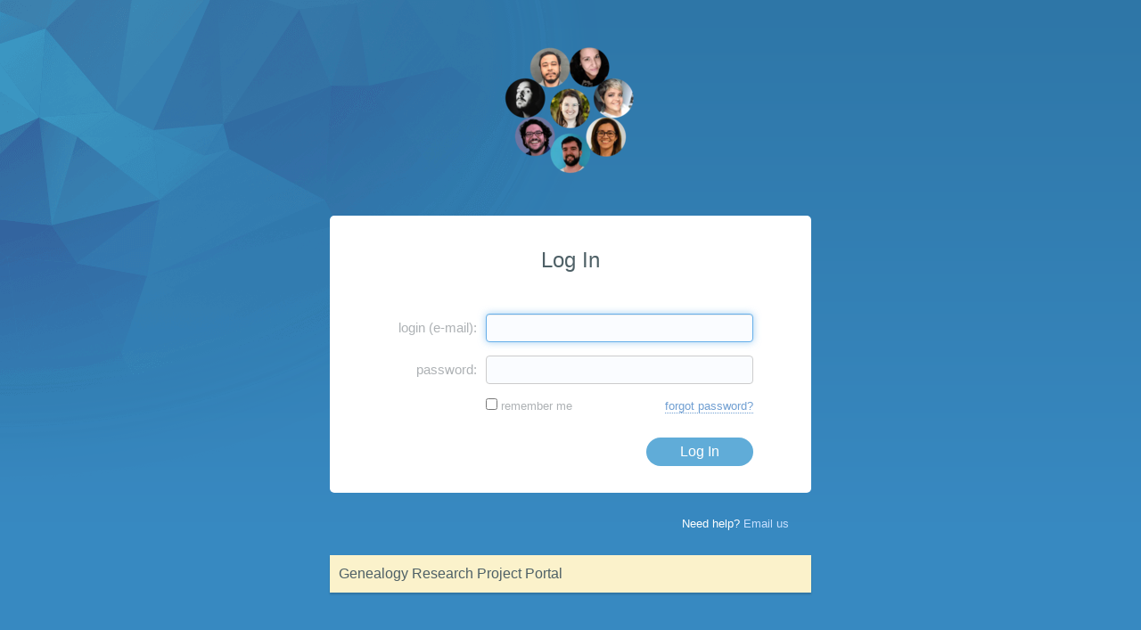

--- FILE ---
content_type: text/html; charset=UTF-8
request_url: https://genealogy.5pmweb.com/
body_size: 1909
content:
<!DOCTYPE html>
<html>
<head>
	<meta http-equiv="X-UA-Compatible" content="IE=edge"/>
	<meta http-equiv="content-type" content="text/html; charset=utf-8"/>

	<meta name="Author" content="Disarea, LLC"/>
	<meta name="Author-Corporate" content="Disarea, LLC"/>
	<meta name="copyright" content="&copy; 5pmweb.com | http://www.5pmweb.com"/>
	<meta name="description"
				content="Project and Team Manager is a web-based tool that helps anyone manage and track projects and teams"/>

	<meta name="keywords"
				content="5pm, 5pmweb, project management software, project management tool, software project management training, project management software tool, web based project management software, software development project management, contractor project management software,  project tracking, php project management, online, web-based, project task management, task manager, task manager, team management, project management, task management"/>
	<meta name="apple-itunes-app" content="app-id=497918477"/>

	<meta name="application-name" content="5pm"/>
	<meta name="msapplication-TileImage" content="/images/favicons/ms-icon-144x144.png">
	<meta name="msapplication-TileColor" content="#ffffff">
	<meta name="theme-color" content="#ffffff">

	<meta name="msapplication-square70x70logo" content="/images/favicons/tileimage-70.png"/>
	<meta name="msapplication-square150x150logo" content="/images/favicons/tileimage-150.png"/>
	<meta name="msapplication-wide310x150logo" content="/images/favicons/tileimage-wide.png"/>
	<meta name="msapplication-square310x310logo" content="/images/favicons/tileimage-310.png"/>

	<link rel="apple-touch-icon" href="/m/pub/images/iphone-icon.png" />

		
<meta property="og:title" content="5pm - Project Management and Team Collaboration tool">
<meta property="og:description" content="5pm™ is a powerful project & task management app with an intuitive interface - everything within a click or two. Keep track of your projects & tasks, share notes & files with your co-workers and clients - all in one secure location.">
<meta property="og:url" content="https://www.5pmweb.com/">
<meta property="og:image" content="https://www.5pmweb.com/images/og/image01.png">
		
	<link rel="icon" href="/favicon.ico" sizes="16x16" type="image/x-icon"/>
	<link rel="shortcut icon" href="/favicon.ico" type="image/x-icon"/>
	<title>Project management on time | 5pm</title>

    <script type="text/javascript">
    var window_disarea_mainStylesFile = window.CSS && CSS.supports('color', 'var(--test)') ?
        "/v2/assets/style.css?1754577348" :
        "/v2/assets/style_no_vars.css?1754577348";
    document.write('<link type="text/css" rel="stylesheet" href="' + window_disarea_mainStylesFile + '" media="all" />');
</script>

    
	<script>
		function loginclick() {
			var p = document.getElementById("form_buttons");
			var f = document.getElementById('loginForm');
			f.className = f.className + ' loading';
			p.className = p.className + ' clicked';
            document.getElementById('screen_width').value = window.innerWidth;
            document.getElementById('screen_height').value = window.innerHeight;
            return true;
		}
	</script>

</head>
<body onload="document.getElementById('login').focus();"
		class="body_login"	>
<div class="login_area">
<div class="login_bg">
	<img src="/v2/images/login_bg_min.png" alt="" srcset="/v2/images/login_bg_min.png, /v2/images/login-bg-x2.png 2x">
</div>

<div class="login_logo" onclick="location.href = 'http://recordclick.5pmweb.com';">



		<a href="http://recordclick.5pmweb.com" target="_blank">
		<img src="/custom_img.php?file=login_top_v2.png&1687369116" alt="project management on time" title="project management on time" srcset="/custom_img.php?file=login_top_v2.png&1687369116, /custom_img.php?file=login_top@2x_v2.png&1687369116 2x">
	</a>



</div>



<form name="loginForm" id="loginForm" action="/" method="post" onsubmit="loginclick(this);">
	<div class="login_form">
		<div class="login_form_title">Log In</div>



		<div class="inside">
				

			

				<div class="input login">
					<label for="login">login (e-mail):</label>
					<input type="email" name="login" id="login" value="" class="form-control"/>
				</div>
				<div class="input email">
					<label for="password">password:</label>
					<input name="password" id="password" type="password" value="" class="form-control"/>
				</div>

				<div class="remember_me">
					<div>
						<input id="rm" type="checkbox" name="rm" value="1"  />
						<label for="rm">remember me</label>
					</div>
					<div>
						<a class="forgot" href="/forgot_pass.php">forgot password?</a>
					</div>
				</div>

				<div id="form_buttons" class="login_button">
                    <button class="btn button btn-default button_loading">Log In</button>
<!--					<div onclick="debugger; document.getElementById('loginForm').submit()" class="btn btn-default">Log In</div>-->
				</div>


				


		</div>

	</div>
	<input type="hidden" name="submit_login" value="1"/>
	<input type="hidden" name="localform" value="1"/>
    <input type="hidden" id="screen_width" name="screen[width]" value=""/>
    <input type="hidden" id="screen_height" name="screen[height]" value=""/>

<!--	<div class="last_update" style="padding-top:6px;">-->
<!--		<a href="/whatisnew.php" target="_blank">--><!--			: --><!--</a>-->
<!--	</div>-->
	<div style="height: 0px; width: 0px; overflow: hidden;"><input type="submit" value="Submit" alt=""/></div>

</form>


<div class="login_form_bottom">
	<div>
        	</div>
	<div>
		Need help?
        		<a href="mailto:help@5pmhelper.com">Email us</a>
	</div>

</div>

	<div id="warning_div_system_auto_hide_msg3" class="login_message">
			Genealogy Research Project Portal	</div>
		</div>

</body>
</html>

--- FILE ---
content_type: text/css
request_url: https://genealogy.5pmweb.com/v2/assets/style.css?1754577348
body_size: 79617
content:
/* normalize.css v8.0.0 | MIT License | github.com/necolas/normalize.css */
html{line-height:1.15;-webkit-text-size-adjust:100%}body{margin:0}h1{font-size:2em;margin:.67em 0}hr{-webkit-box-sizing:content-box;box-sizing:content-box;height:0;overflow:visible}pre{font-family:monospace,monospace;font-size:1em}a{background-color:transparent}abbr[title]{border-bottom:none;text-decoration:underline;-webkit-text-decoration:underline dotted;text-decoration:underline dotted}b,strong{font-weight:bolder}code,kbd,samp{font-family:monospace,monospace;font-size:1em}small{font-size:80%}sub,sup{font-size:75%;line-height:0;position:relative;vertical-align:baseline}sub{bottom:-.25em}sup{top:-.5em}img{border-style:none}button,input,optgroup,select,textarea{font-family:inherit;font-size:100%;line-height:1.15;margin:0}button,input{overflow:visible}button,select{text-transform:none}button::-moz-focus-inner,[type="button"]::-moz-focus-inner,[type="reset"]::-moz-focus-inner,[type="submit"]::-moz-focus-inner{border-style:none;padding:0}button:-moz-focusring,[type="button"]-moz-focusring,[type="reset"]-moz-focusring,[type="submit"]-moz-focusring{outline:1px dotted ButtonText}fieldset{padding:.35em .75em .625em}legend{-webkit-box-sizing:border-box;box-sizing:border-box;color:inherit;display:table;max-width:100%;padding:0;white-space:normal}progress{vertical-align:baseline}textarea{overflow:auto}[type="checkbox"],[type="radio"]{-webkit-box-sizing:border-box;box-sizing:border-box;padding:0}[type="number"]::-webkit-inner-spin-button,[type="number"]::-webkit-outer-spin-button{height:auto}[type="search"]{-webkit-appearance:textfield;outline-offset:-2px}[type="search"]::-webkit-search-decoration{-webkit-appearance:none}::-webkit-file-upload-button{-webkit-appearance:button;font:inherit}details{display:block}summary{display:list-item}template{display:none}[hidden]{display:none}table{border-collapse:collapse;border-spacing:0}td,th{padding:0}ul li{list-style-position:inside}a:focus,a:active{text-decoration:none}:root{--bg:#f0f5f9;--bg-other-page:#fff;--bg-panel:#fff;--bg-footer:#f0f5f9;--bg-tabs:#d6dce3;--bg-tabs-active:#fff;--bg-grid-even:#f7fbfe;--bg-grid-hover:#fbf1cd;--bg-add-message-small:#f4f7f7;--border-color:#dbe0e4;--bg-sidebar:#2e6fa1;--sidebar-icon:#fff;--sidebar-icon-inactive:#8dd9ff;--bg-input:#fff;--bg-allgroups:#f0f8fe;--border-color-separator:#f2f8f8;--sidebar-width:102px;--timeline_chart_line_height:27px}
	[data-theme="dark"] {
		--dark: 352;

		--bg: hsl(var(--dark), 7%, 10%);
		--bg-footer: hsl(var(--dark), 7%, 11%);
		--bg-panel: hsl(var(--dark), 7%, 14%);
		--bg-footer: hsl(var(--dark), 7%, 10%);
		--bg-tabs: hsl(var(--dark), 4%, 6%);
		--bg-tabs-active: hsl(var(--dark), 7%, 14%);
		--bg-grid-even: hsl(var(--dark), 7%, 16%);
		--bg-grid-hover: hsl(var(--dark), 7%, 10%);
		--bg-add-message-small: hsl(var(--dark), 7%, 10%);
		--border-color: hsl(var(--dark), 7%, 20%);
		--bg-input: hsl(var(--dark), 7%, 9%);
		--border-color-separator: hsl(var(--dark), 7%, 20%);
		--bg-allgroups: hsl(var(--dark), 7%, 20%);


		//--sidebar-bg: url(assetPath/dark/side_bg.png);

	}
[data-theme="dark"] .action_bar .task_title textarea{background:var(--bg-panel)}[data-theme="dark"] .action_bar .task_title textarea:hover{border-color:var(--bg-panel)}[data-theme="dark"] .sidebar,[data-theme="dark"] .dev_tools{-webkit-filter:brightness(40%);filter:brightness(40%)}[data-action="clearFilter"]{background:url("/v2/images/add_task_icons.svg") no-repeat -35px -79px;cursor:pointer;width:18px;height:18px;text-indent:-999999px;overflow:hidden;-ms-flex-negative:0;flex-shrink:0;display:none;position:absolute;right:2px;top:2px}[data-action="clearFilter"]:hover{background-position:-54px -79px}.grid-drag-helper.project .grid-icon,tr.project .grid-icon,.search_item.project .grid-icon,.seeker-popup[ds-id=projects_seeker] tr.row-view .item.project .grid-icon{width:37px;height:31px;cursor:pointer}.grid-drag-helper.project .grid-icon .icon_img,tr.project .grid-icon .icon_img,.search_item.project .grid-icon .icon_img,.seeker-popup[ds-id=projects_seeker] tr.row-view .item.project .grid-icon .icon_img{width:37px;height:31px;cursor:pointer;background:url("/v2/images/grid_icons.svg")}.grid-drag-helper.project.open.hidden .grid-icon .icon_img,tr.project.open.hidden .grid-icon .icon_img,.search_item.project.open.hidden .grid-icon .icon_img,.seeker-popup[ds-id=projects_seeker] tr.row-view .item.project.open.hidden .grid-icon .icon_img{background-position:-216px -27px}.grid-drag-helper.project.completed .grid-icon .icon_img,tr.project.completed .grid-icon .icon_img,.search_item.project.completed .grid-icon .icon_img,.seeker-popup[ds-id=projects_seeker] tr.row-view .item.project.completed .grid-icon .icon_img{background-position:-176px -27px}.grid-drag-helper.project.completed.hidden .grid-icon .icon_img,tr.project.completed.hidden .grid-icon .icon_img,.search_item.project.completed.hidden .grid-icon .icon_img,.seeker-popup[ds-id=projects_seeker] tr.row-view .item.project.completed.hidden .grid-icon .icon_img{background-position:-176px -27px}.grid-drag-helper.project.on_hold .grid-icon .icon_img,tr.project.on_hold .grid-icon .icon_img,.search_item.project.on_hold .grid-icon .icon_img,.seeker-popup[ds-id=projects_seeker] tr.row-view .item.project.on_hold .grid-icon .icon_img{background-position:-135px -27px}.grid-drag-helper.project.on_hold.hidden .grid-icon .icon_img,tr.project.on_hold.hidden .grid-icon .icon_img,.search_item.project.on_hold.hidden .grid-icon .icon_img,.seeker-popup[ds-id=projects_seeker] tr.row-view .item.project.on_hold.hidden .grid-icon .icon_img{background-position:-135px -27px}.grid-drag-helper.project.open .grid-icon .icon_img,tr.project.open .grid-icon .icon_img,.search_item.project.open .grid-icon .icon_img,.seeker-popup[ds-id=projects_seeker] tr.row-view .item.project.open .grid-icon .icon_img{background-position:-216px -27px}.grid-drag-helper.task .grid-icon,tr.task .grid-icon,.search_item.task .grid-icon,.seeker-popup[ds-id=projects_seeker] tr.row-view .item.task .grid-icon{width:24px;height:26px;margin-top:2px;margin-right:7px}.grid-drag-helper.task .grid-icon .icon_img,tr.task .grid-icon .icon_img,.search_item.task .grid-icon .icon_img,.seeker-popup[ds-id=projects_seeker] tr.row-view .item.task .grid-icon .icon_img{width:24px;height:26px;background:url("/v2/images/grid_icons.svg");cursor:pointer;background-position:4px -62px}.grid-drag-helper.task.completed .grid-icon .icon_img,tr.task.completed .grid-icon .icon_img,.search_item.task.completed .grid-icon .icon_img,.seeker-popup[ds-id=projects_seeker] tr.row-view .item.task.completed .grid-icon .icon_img,.grid-drag-helper.task.completed.hidden .grid-icon .icon_img,tr.task.completed.hidden .grid-icon .icon_img,.search_item.task.completed.hidden .grid-icon .icon_img,.seeker-popup[ds-id=projects_seeker] tr.row-view .item.task.completed.hidden .grid-icon .icon_img{background-position:-23px -62px}.grid-drag-helper.task.on_hold .grid-icon .icon_img,tr.task.on_hold .grid-icon .icon_img,.search_item.task.on_hold .grid-icon .icon_img,.seeker-popup[ds-id=projects_seeker] tr.row-view .item.task.on_hold .grid-icon .icon_img{opacity:.5}.grid-drag-helper[data-expanded=true].project.open.hidden .grid-icon .icon_img,tr[data-expanded=true].project.open.hidden .grid-icon .icon_img,.search_item[data-expanded=true].project.open.hidden .grid-icon .icon_img,.seeker-popup[ds-id=projects_seeker] tr.row-view .item[data-expanded=true].project.open.hidden .grid-icon .icon_img{background-position:0 -27px}.grid-drag-helper[data-expanded=true].project.completed .grid-icon .icon_img,tr[data-expanded=true].project.completed .grid-icon .icon_img,.search_item[data-expanded=true].project.completed .grid-icon .icon_img,.seeker-popup[ds-id=projects_seeker] tr.row-view .item[data-expanded=true].project.completed .grid-icon .icon_img{background-position:-46px -27px}.grid-drag-helper[data-expanded=true].project.completed.hidden .grid-icon .icon_img,tr[data-expanded=true].project.completed.hidden .grid-icon .icon_img,.search_item[data-expanded=true].project.completed.hidden .grid-icon .icon_img,.seeker-popup[ds-id=projects_seeker] tr.row-view .item[data-expanded=true].project.completed.hidden .grid-icon .icon_img{background-position:-46px -27px}.grid-drag-helper[data-expanded=true].project.on_hold .grid-icon .icon_img,tr[data-expanded=true].project.on_hold .grid-icon .icon_img,.search_item[data-expanded=true].project.on_hold .grid-icon .icon_img,.seeker-popup[ds-id=projects_seeker] tr.row-view .item[data-expanded=true].project.on_hold .grid-icon .icon_img{background-position:-92px -27px}.grid-drag-helper[data-expanded=true].project.on_hold-hidden .grid-icon .icon_img,tr[data-expanded=true].project.on_hold-hidden .grid-icon .icon_img,.search_item[data-expanded=true].project.on_hold-hidden .grid-icon .icon_img,.seeker-popup[ds-id=projects_seeker] tr.row-view .item[data-expanded=true].project.on_hold-hidden .grid-icon .icon_img{background-position:-92px -27px}.grid-drag-helper[data-expanded=true].project.open .grid-icon .icon_img,tr[data-expanded=true].project.open .grid-icon .icon_img,.search_item[data-expanded=true].project.open .grid-icon .icon_img,.seeker-popup[ds-id=projects_seeker] tr.row-view .item[data-expanded=true].project.open .grid-icon .icon_img{background-position:0 -27px}.selected_row_styles,.action_bar .extension_filter.selected,.seeker-top .seeker-advanced .seeker-advanced-body.search_advanced_body .custom_select.selected{border-color:#dad1b4;background-color:#fdfbc2;color:#4e6066}.subdomain_area,.invoice_form_area .subdomain_area,.account_area .subdomain_area{background:#f4f7f7;text-align:center;padding:15px;margin-top:5px;font-size:16px;line-height:1.6}.subdomain_area span,.invoice_form_area .subdomain_area span,.account_area .subdomain_area span{font-weight:bold}.subdomain_area span.url,.invoice_form_area .subdomain_area span.url,.account_area .subdomain_area span.url{color:#709fd2}html,body{height:100%;min-height:100%}body{background:var(--bg);overflow:hidden;font-family:'Open Sans',sans-serif;color:#4e6066;font-size:13px;line-height:20px;margin:0}body.white{background:var(--bg-other-page)}body.scrolling_page{overflow:visible}body.full_mode .header,body.full_mode .sidebar,body.full_mode .main_content .tab_area,body.full_mode .main_grid_left .action_bar{-ms-flex-preferred-size:0;flex-basis:0;overflow:hidden;padding:0}body.full_mode .footer{-ms-flex-preferred-size:4px;flex-basis:4px}body.full_mode .footer .full_mode_button_on{display:none}body.full_mode .dev_tools,body.full_mode .footer_help_link,body.full_mode .last_update_link{display:none}.d_block{display:block}.overflow_auto{overflow:auto}.overfow_auto{overflow:auto}.box{-webkit-box-sizing:border-box;box-sizing:border-box}*{-webkit-box-sizing:content-box;box-sizing:content-box}a,.link{color:#709fd2;text-decoration:none;cursor:pointer}a:hover,.link:hover{text-decoration:underline}a:focus{text-decoration:none}a:not(.tag):focus,a:not(.btn):focus{color:#6c97e4;text-decoration:underline;outline:0}a:not(.tag):focus *,a:not(.btn):focus *{outline:0}.flex{display:-webkit-box;display:-ms-flexbox;display:flex}.flex-column{-webkit-box-orient:vertical;-webkit-box-direction:normal;-ms-flex-direction:column;flex-direction:column}.justify_space_around{-ms-flex-pack:distribute;justify-content:space-around}.justify_space_between{-webkit-box-pack:justify;-ms-flex-pack:justify;justify-content:space-between}.justify_space_end{-webkit-box-pack:end;-ms-flex-pack:end;justify-content:flex-end}.justify_center{-webkit-box-pack:center;-ms-flex-pack:center;justify-content:center}.align_items_center{-webkit-box-align:center;-ms-flex-align:center;align-items:center}.align_items_start{-webkit-box-align:start !important;-ms-flex-align:start !important;align-items:flex-start !important}.flex_break{-ms-flex-preferred-size:100%;flex-basis:100%;height:0}.flex_wrap{-ms-flex-wrap:wrap;flex-wrap:wrap}.flex1{-webkit-box-flex:1;-ms-flex:1 1 100%;flex:1 1 100%}.fs13{font-size:13px}.red{color:#f60000}.table_responsive{display:block;width:100%;overflow-x:auto;-webkit-overflow-scrolling:touch}ul{margin:0;padding:0;list-style:none}.transition1{-webkit-transition:all .1s ease-in-out;transition:all .1s ease-in-out}.transition2{-webkit-transition:all .2s ease-in-out;transition:all .2s ease-in-out}.transition5{-webkit-transition:all .5s ease-in-out;transition:all .5s ease-in-out}.t_left{text-align:left !important}.t_right{text-align:right !important}.t_center{text-align:center !important}.left{float:left}.right{float:right}.fixed{table-layout:fixed}.mr10{margin-right:10px}.mr15{margin-right:15px}.mr20{margin-right:20px}.ml10{margin-left:10px}.disable-selection{-webkit-user-select:none;-moz-user-select:none;-ms-user-select:none;user-select:none}.m_left_auto{margin-left:auto}.m_right_auto{margin-right:auto}.bold{font-weight:bold}.op5{opacity:.5}.op7{opacity:.7}.wordwrap{word-break:keep-all;word-wrap:break-word;-ms-hyphens:auto;hyphens:auto}.clearfix:before,.clearfix:after{content:"";display:table}.clearfix:after{clear:both}.clearfix{zoom:1}.mt5{margin-top:5px !important}.mt10{margin-top:10px !important}.mt15{margin-top:15px !important}.mt20{margin-top:20px !important}.mt30{margin-top:30px !important}.mt50{margin-top:50px !important}.mr30{margin-right:30px !important}.mb10{margin-bottom:10px !important}.ml30{margin-left:30px !important}.underline{text-decoration:underline}.empty_page{height:100px;width:100%}.empty_helper{color:#a1bec8;font-style:italic}[data-gridid="my_tasks"] .empty_helper{margin-left:20px}.no_activity{width:100%;height:100%;position:absolute;top:0;left:0;background:#fff}.infinite_scroll_loader{width:auto;height:40px;background:#808080;margin:25px 10px}input::-ms-clear{display:none}.relative{position:relative !important}.btn_area_right{margin-top:20px;text-align:right}.select_text{background:#ffd699}.bold{font-weight:bold}.no_bold{font-weight:normal}.capitalize{text-transform:capitalize}.btn{-webkit-box-shadow:none;box-shadow:none;outline:0 !important}.btn:hover{text-decoration:none}.btn-round{padding:0}pre{word-wrap:break-word;white-space:pre-wrap}.circle{-webkit-box-sizing:border-box;box-sizing:border-box;width:26px;height:26px;border-radius:100%;border:3px solid rgba(255,255,255,0.2);border-top-color:#fff;-webkit-animation:spin 1s infinite linear;animation:spin 1s infinite linear}@-webkit-keyframes spin{100%{-webkit-transform:rotate(360deg);transform:rotate(360deg)}}@keyframes spin{100%{-webkit-transform:rotate(360deg);transform:rotate(360deg)}}.help_link{display:inline-block;margin-left:9px;width:16px;height:16px;border-radius:50em;background:#e5eeee;color:#4e6066;font-weight:500;text-align:center;line-height:16px;font-size:12px;cursor:pointer}.help_link:hover{background:#779fd4;color:#fff}.loader,.loader .ajax-loader-background{left:0;top:0;width:100%;height:100%;position:absolute;display:-webkit-box;display:-ms-flexbox;display:flex;-webkit-box-align:center;-ms-flex-align:center;align-items:center;-webkit-box-pack:center;-ms-flex-pack:center;justify-content:center}.loader{z-index:100;display:none}.loader .ajax-loader-background{background:rgba(255,255,255,0.75)}.ajax-loader{position:absolute;width:40px;height:40px;top:50%;left:50%;margin-left:-20px;margin-top:-20px;-webkit-transform-origin:50% 50%;transform-origin:50% 50%;-webkit-animation:ajaxLoaderSpin 1.4s linear infinite;animation:ajaxLoaderSpin 1.4s linear infinite}.ajax-loader circle{position:absolute;left:0;top:0;width:100%;height:100%;-webkit-animation:ajaxLoaderColors 5.6s ease-in-out infinite,ajaxLoaderDash 1.4s ease-in-out infinite;animation:ajaxLoaderColors 5.6s ease-in-out infinite,ajaxLoaderDash 1.4s ease-in-out infinite;stroke-dasharray:1570;stroke-width:35;fill:none}#fullLoader .ajax-loader{margin-top:0;margin-left:0}.modal_p .ajax-loader{position:unset;-webkit-box-pack:center;-ms-flex-pack:center;justify-content:center;margin-top:0;margin-left:0}.ajax-loader-circle-svg{position:absolute;left:0;top:0;width:100%;height:100%;-webkit-transform-origin:50% 50%;transform-origin:50% 50%;-webkit-animation:ajaxLoaderDashSpin 1.4s ease-in-out infinite;animation:ajaxLoaderDashSpin 1.4s ease-in-out infinite}.full_loader_img .ajax-loader{margin:0}.data_updated{background:#d9d9db}.provide_data_insert{background:#3d9970}.provide_data_change{background:#2f6791}.provide_data_remove{background:#d2413a}.default_list{list-style:disc}.default_list li{line-height:1.8}.default_list li a:hover{text-decoration:underline}.container_big_loader{position:relative}svg.big_loader{stroke:#acb1bc;stroke-width:1.6;width:351px;position:relative}svg.big_loader path{-webkit-transform:translate3d(0,0,0);transform:translate3d(0,0,0);stroke-dasharray:1000;stroke-dashoffset:0;-webkit-animation:draw_3 2s ease forwards;animation:draw_3 2s ease forwards}img.big_loader{-webkit-transform:translate3d(0,0,0);transform:translate3d(0,0,0);position:absolute;top:1px;left:1px;-webkit-animation:draw_4 .8s ease-in 1s forwards;animation:draw_4 .8s ease-in 1s forwards;opacity:0}@media screen and (-ms-high-contrast:active),(-ms-high-contrast:none){img.big_loader{width:325px;left:13px;top:0}}@-webkit-keyframes ajaxLoaderSpin{0%{-webkit-transform:rotate(0);transform:rotate(0)}100%{-webkit-transform:rotate(270deg);transform:rotate(270deg)}}@keyframes ajaxLoaderSpin{0%{-webkit-transform:rotate(0);transform:rotate(0)}100%{-webkit-transform:rotate(270deg);transform:rotate(270deg)}}@-webkit-keyframes ajaxLoaderColors{0%{stroke:#35ad0e}25%{stroke:#d8ad44}50%{stroke:#d00324}75%{stroke:#dc00b8}100%{stroke:#017efc}}@keyframes ajaxLoaderColors{0%{stroke:#35ad0e}25%{stroke:#d8ad44}50%{stroke:#d00324}75%{stroke:#dc00b8}100%{stroke:#017efc}}@-webkit-keyframes ajaxLoaderDash{0%{stroke-dashoffset:1413}50%{stroke-dashoffset:392.5}100%{stroke-dashoffset:1413}}@keyframes ajaxLoaderDash{0%{stroke-dashoffset:1413}50%{stroke-dashoffset:392.5}100%{stroke-dashoffset:1413}}@-webkit-keyframes ajaxLoaderDashSpin{0%{-webkit-transform:rotate(0);transform:rotate(0)}50%{-webkit-transform:rotate(135deg);transform:rotate(135deg)}100%{-webkit-transform:rotate(450deg);transform:rotate(450deg)}}@keyframes ajaxLoaderDashSpin{0%{-webkit-transform:rotate(0);transform:rotate(0)}50%{-webkit-transform:rotate(135deg);transform:rotate(135deg)}100%{-webkit-transform:rotate(450deg);transform:rotate(450deg)}}@-webkit-keyframes draw_3{0%{stroke-dashoffset:1000}80%{stroke-dashoffset:0;opacity:1}100%{stroke-dashoffset:0;opacity:0}}@keyframes draw_3{0%{stroke-dashoffset:1000}80%{stroke-dashoffset:0;opacity:1}100%{stroke-dashoffset:0;opacity:0}}@-webkit-keyframes draw_4{100%{opacity:1}}@keyframes draw_4{100%{opacity:1}}.main_area{display:-webkit-box;display:-ms-flexbox;display:flex;height:100%;width:100%;-webkit-box-orient:horizontal;-webkit-box-direction:normal;-ms-flex-direction:row;flex-direction:row;background:var(--bg)}.main_area .main{display:-webkit-box;display:-ms-flexbox;display:flex;-webkit-box-orient:vertical;-webkit-box-direction:normal;-ms-flex-direction:column;flex-direction:column;-webkit-box-flex:1;-ms-flex:1;flex:1;overflow:hidden}.sidebar{-webkit-box-flex:0;-ms-flex:0 0 var(--sidebar-width);flex:0 0 var(--sidebar-width);background:var(--bg-sidebar) url("/v2/images/side_bg.png") no-repeat;display:-webkit-box;display:-ms-flexbox;display:flex;-webkit-box-orient:vertical;-webkit-box-direction:normal;-ms-flex-direction:column;flex-direction:column;background-size:100%;z-index:2}.sidebar [data-role="navigationContainer"]{display:-webkit-box;display:-ms-flexbox;display:flex;-webkit-box-flex:1;-ms-flex:1;flex:1;-webkit-box-orient:vertical;-webkit-box-direction:normal;-ms-flex-direction:column;flex-direction:column}.sidebar .logo_area{text-align:center;margin-top:20px;overflow:hidden}.sidebar .logo_area img{max-width:80px;height:auto;max-height:150px}.sidebar .left_menu{margin-top:22px}.sidebar .left_menu li{display:block;cursor:pointer;text-align:center}.sidebar .left_menu li.projects a svg{position:relative;right:-4px}.sidebar .left_menu li.current a{color:var(--sidebar-icon);opacity:1}.sidebar .left_menu li.current a svg path{fill:var(--sidebar-icon)}.sidebar .left_menu li.current a:before{position:absolute;content:"";width:4px;top:0;left:0;height:100%;background:var(--sidebar-icon)}.sidebar .left_menu li a{display:-webkit-box;display:-ms-flexbox;display:flex;height:80px;color:var(--sidebar-icon-inactive);-webkit-box-sizing:border-box;box-sizing:border-box;font-family:'Lato',sans-serif;font-size:14px;position:relative;padding-bottom:1px;cursor:pointer;-webkit-box-orient:vertical;-webkit-box-direction:normal;-ms-flex-direction:column;flex-direction:column;-webkit-box-align:center;-ms-flex-align:center;align-items:center;-ms-flex-pack:distribute;justify-content:space-around;padding:5px 0}.sidebar .left_menu li a svg path{fill:var(--sidebar-icon-inactive)}.sidebar .left_menu li a:active,.sidebar .left_menu li a:focus{text-decoration:none}.sidebar .left_menu li a:hover{color:#fff;text-decoration:none}.sidebar .left_menu li a:hover svg path{fill:var(--sidebar-icon)}.sidebar .share_it{text-align:center;font-size:12px;color:rgba(255,255,255,0.7);cursor:pointer;-webkit-box-flex:0;-ms-flex:0 0 50px;flex:0 0 50px;margin-top:auto}.sidebar .share_it span{display:inline-block}.sidebar .share_it:hover{color:rgba(255,255,255,0.9);text-decoration:underline}.sidebar .share_it:hover span{-webkit-animation:.8s infinite beatHeart;animation:.8s infinite beatHeart}
	@-webkit-keyframes beatHeart {
		0% {
			-webkit-transform: scale(1);
			        transform: scale(1);
		}
		25% {
			-webkit-transform: scale(1.3);
			        transform: scale(1.3);
		}
		40% {
			-webkit-transform: scale(1);
			        transform: scale(1);
		}
		60% {
			-webkit-transform: scale(1.3);
			        transform: scale(1.3);
		}
		100% {
			-webkit-transform: scale(1);
			        transform: scale(1);
		}
	}
	@keyframes beatHeart {
		0% {
			-webkit-transform: scale(1);
			        transform: scale(1);
		}
		25% {
			-webkit-transform: scale(1.3);
			        transform: scale(1.3);
		}
		40% {
			-webkit-transform: scale(1);
			        transform: scale(1);
		}
		60% {
			-webkit-transform: scale(1.3);
			        transform: scale(1.3);
		}
		100% {
			-webkit-transform: scale(1);
			        transform: scale(1);
		}
	}

	@-webkit-keyframes beatHeart2 {
		0% {
			-webkit-box-shadow: 0 0 0 0px rgba(0%, 78%, 0%, 1);
			        box-shadow: 0 0 0 0px rgba(0%, 78%, 0%, 1)
		}
		60% {
			-webkit-box-shadow: 0 0 0 8px rgba(0%, 78%, 0%, 0);
			        box-shadow: 0 0 0 8px rgba(0%, 78%, 0%, 0)
		}
		100% {
			-webkit-box-shadow: 0 0 0 8px rgba(0%, 78%, 0%, 0);
			        box-shadow: 0 0 0 8px rgba(0%, 78%, 0%, 0)
		}
}

	@keyframes beatHeart2 {
		0% {
			-webkit-box-shadow: 0 0 0 0px rgba(0%, 78%, 0%, 1);
			        box-shadow: 0 0 0 0px rgba(0%, 78%, 0%, 1)
		}
		60% {
			-webkit-box-shadow: 0 0 0 8px rgba(0%, 78%, 0%, 0);
			        box-shadow: 0 0 0 8px rgba(0%, 78%, 0%, 0)
		}
		100% {
			-webkit-box-shadow: 0 0 0 8px rgba(0%, 78%, 0%, 0);
			        box-shadow: 0 0 0 8px rgba(0%, 78%, 0%, 0)
		}
}
@media (-webkit-min-device-pixel-ratio:2) and (-webkit-min-device-pixel-ratio:2), (-webkit-min-device-pixel-ratio:2) and (min-resolution:192dpi){.sidebar{background-image:url("/v2/images/side_bg@2x.png")}}.panel_resize_separator{width:4px;background:rgba(255,176,59,0.2);position:absolute;border-left:1px solid rgba(255,176,59,0.5);border-right:1px solid rgba(255,176,59,0.5);height:100%;z-indedx:99;cursor:col-resize}.header{-webkit-box-flex:0;-ms-flex:0 0 45px;flex:0 0 45px;-ms-flex-item-align:stretch;align-self:stretch;-webkit-box-orient:horizontal;-webkit-box-direction:normal;-ms-flex-direction:row;flex-direction:row;display:-webkit-box;display:-ms-flexbox;display:flex;-webkit-box-align:center;-ms-flex-align:center;align-items:center;overflow:hidden}.header .search_area{-webkit-box-flex:1;-ms-flex:1;flex:1;display:-webkit-box;display:-ms-flexbox;display:flex;max-width:205px;position:relative;padding:3px;min-width:120px;overflow:hidden}.header .search_area:before{content:"";position:absolute;top:10px;left:20px;width:16px;height:16px;z-index:2;background:url("/v2/images/other_icons.svg") no-repeat -30px 0}.header .search_area .search_reset{width:20px;height:20px;position:absolute;right:7px;top:7px;background:url("/v2/images/tabs_icons.svg") no-repeat 5px -71px;cursor:pointer}.header .search_area input{-webkit-appearance:none;-moz-appearance:none;appearance:none;border-radius:50em;-webkit-box-flex:1;-ms-flex:auto;flex:auto;max-width:195px;min-width:75px;border:1px solid #d9dde1;outline:0;padding:3px 10px 3px 27px;margin-left:10px;-webkit-box-sizing:border-box;box-sizing:border-box;font-size:14px;background:#fff;line-height:22px;box-sizing:border-box;padding-right:25px}.header .search_area input:focus,.header .search_area input:active{-webkit-box-shadow:0 0 0 1px #7aa1e9,0 0 5px rgba(96,172,216,0.5);box-shadow:0 0 0 1px #7aa1e9,0 0 5px rgba(96,172,216,0.5);-webkit-transition:all .2s ease;transition:all .2s ease;outline:0}.header .search_area input::-webkit-input-placeholder{color:#b4bac3}.header .search_area input::-moz-placeholder{color:#b4bac3}.header .search_area input:-ms-input-placeholder{color:#b4bac3}.header .search_area input::-ms-input-placeholder{color:#b4bac3}.header .search_area input::placeholder{color:#b4bac3}.header .search_area input::-ms-clear,.header .search_area input::-ms-reveal,.header .search_area input::-webkit-search-decoration,.header .search_area input::-webkit-search-cancel-button,.header .search_area input::-webkit-search-results-button,.header .search_area input::-webkit-search-results-decoration{display:none;width:0;height:0}.header .head_nav{margin:0 15px 0 0;display:-webkit-box;display:-ms-flexbox;display:flex;-webkit-box-flex:1;-ms-flex:1;flex:1;min-width:290px;-webkit-box-align:center;-ms-flex-align:center;align-items:center}.header .head_nav li{margin:0 auto;padding:0 20px 0 15px}.header .head_nav li a{font-size:14px;color:#808793;text-transform:uppercase;font-weight:600;white-space:nowrap;-webkit-transition:color .1s linear;transition:color .1s linear}.header .head_nav li a:hover{color:#709fd2;text-decoration:none}.header .head_nav li a.header_dropdown{position:relative;padding-right:20px}.header .head_nav li a.header_dropdown:before{background:url("/v2/images/action_bar_icons.svg") no-repeat -3px -29px;content:"";position:absolute;width:15px;height:11px;top:5px;right:0}.header .head_profile{margin-left:auto;margin-right:10px;display:-webkit-box;display:-ms-flexbox;display:flex;-webkit-box-align:inherit;-ms-flex-align:inherit;align-items:inherit;overflow:hidden}.header .head_profile .trial-exp{height:30px;line-height:30px;background:#ffb03b;color:#fff;font-size:14px;margin-right:30px;border-radius:5px;padding:0 25px;white-space:nowrap}.header .head_profile .trial-exp a{color:#fff}.header .head_profile .refresh{width:30px;height:30px;border-radius:50px;cursor:pointer;-ms-flex-negative:0;flex-shrink:0}.header .head_profile .refresh:after{content:"";display:block;width:30px;height:30px;background:url("/v2/images/other_icons.svg") no-repeat -57px 7px}.header .head_profile .refresh.loading{-webkit-animation:spin .8s infinite ease-in-out;animation:spin .8s infinite ease-in-out}.header .head_profile .notification_center_button{width:30px;height:30px;border-radius:50px;cursor:pointer;-ms-flex-negative:0;flex-shrink:0;position:relative;margin:0 12px 0 5px}.header .head_profile .notification_center_button.bell_ring:after{-webkit-transform-origin:50% 4pxdeadline _notifications_area;transform-origin:50% 4pxdeadline _notifications_area;-webkit-animation:bell_ring 5s ease-in-out infinite;animation:bell_ring 5s ease-in-out infinite}.header .head_profile .notification_center_button.bell_ring [data-container-id="notification_center_count"]{-webkit-transform-origin:left top;transform-origin:left top;-webkit-animation:bell_ring_2 5s ease-in-out infinite;animation:bell_ring_2 5s ease-in-out infinite}.header .head_profile .notification_center_button.bell_ring:hover:after,.header .head_profile .notification_center_button.bell_ring:hover [data-container-id="notification_center_count"]{-webkit-animation:unset;animation:unset}.header .head_profile .notification_center_button.red_alert [data-container-id="notification_center_count"]{background-color:#ea5445}.header .head_profile .notification_center_button:after{content:"";display:block;width:30px;height:30px;background:url("/v2/images/other_icons.svg") no-repeat -3px -92px}.header .head_profile .notification_center_button.loading{-webkit-animation:spin .8s infinite ease-in-out;animation:spin .8s infinite ease-in-out}.header .head_profile .notification_center_button [data-container-id="notification_center_count"]{position:absolute;display:block;top:-2px;right:-2px;background-color:#f3ad2e;border-radius:50em;min-width:10px;height:16px;color:#fff;overflow:hidden;font-size:11px;text-align:center;line-height:15px;z-index:2;padding:0 3px}.header .head_profile .notification_center_button.empty [data-container-id="notification_center_count"]{display:none}.header .head_profile .user_name_avatar{display:-webkit-box;display:-ms-flexbox;display:flex;-webkit-box-align:center;-ms-flex-align:center;align-items:center;cursor:pointer;-ms-flex-negative:1;flex-shrink:1;overflow:hidden;padding:3px 0}.header .head_profile .user_name_avatar:hover .avatar_ico{-webkit-box-shadow:0 0 0 1px #7aa1e9,0 0 5px rgba(96,172,216,0.5);box-shadow:0 0 0 1px #7aa1e9,0 0 5px rgba(96,172,216,0.5);-webkit-transition:all .3s ease;transition:all .3s ease;outline:0;border-color:#7aa1e9}.header .head_profile .user_name_avatar:hover .avatar2{-webkit-box-shadow:0 0 0 1px #7aa1e9,0 0 5px rgba(96,172,216,0.5);box-shadow:0 0 0 1px #7aa1e9,0 0 5px rgba(96,172,216,0.5);-webkit-transition:all .2s ease;transition:all .2s ease;outline:0}.header .head_profile .user_name_avatar:hover .name{color:#7aa1e9}.header .head_profile .name{font-size:16px;color:#8c8f91;margin-left:22px;cursor:pointer;-webkit-transition:color .3s linear;transition:color .3s linear;white-space:nowrap;overflow:hidden;text-overflow:ellipsis}.header .head_profile .avatar2,.header .head_profile .avatar_ico{margin-left:17px;margin-right:20px;cursor:pointer;-ms-flex-negative:0;flex-shrink:0}.header .trial_button_area{display:-webkit-box;display:-ms-flexbox;display:flex;background:#61d61b;border-radius:5px;height:30px;-webkit-box-align:center;-ms-flex-align:center;align-items:center;padding:0 4px;margin-right:15px}.header .trial_button_area .trial_title_area{padding:0 20px;display:-webkit-box;display:-ms-flexbox;display:flex;-webkit-box-orient:vertical;-webkit-box-direction:normal;-ms-flex-direction:column;flex-direction:column}.header .trial_button_area .trial_title_area .trial_title{color:#fff;font-size:13px;white-space:nowrap;line-height:13px}.header .trial_button_area .trial_title_area .trial_progress{background:#fff;height:4px;width:100%;border-radius:2px;margin-top:4px;overflow:hidden}.header .trial_button_area .trial_title_area .trial_progress span{height:4px;background:#24ab03;display:block;border-radius:0 2px 2px 0}.header .trial_button_area .trial_button{border:none;height:24px;white-space:nowrap;padding:0 12px;border-radius:5px;background:#23ab03;color:#fff;cursor:pointer;-webkit-transition:all .3s linear;transition:all .3s linear}.header .trial_button_area .trial_button:hover{background:#1c8703}.header .trial_button_area .trial_button:focus,.header .trial_button_area .trial_button:active{outline:0}.main_content{-webkit-box-flex:1;-ms-flex:1;flex:1;-ms-flex-item-align:stretch;align-self:stretch;overflow:hidden;display:-webkit-box;display:-ms-flexbox;display:flex;position:relative}.main_content.people .main_grid_left,.main_content.people .main_grid_right{border-top:1px solid #dbe0e4}.main_content.people .main_grid_right{overflow:hidden}.main_content.timeline{display:block}.main_content .main_grid_left{-webkit-box-flex:0;-ms-flex:0 0 500px;flex:0 0 500px;overflow:hidden;display:-webkit-box;display:-ms-flexbox;display:flex;-webkit-box-orient:vertical;-webkit-box-direction:normal;-ms-flex-direction:column;flex-direction:column;border:1px solid var(--border-color);border-left:0;border-top:0}.main_content .main_grid_drag{-webkit-box-flex:0;-ms-flex:0 0 4px;flex:0 0 4px;cursor:col-resize}.main_content .main_grid_right{-webkit-box-flex:1;-ms-flex:1;flex:1;display:-webkit-box;display:-ms-flexbox;display:flex;-webkit-box-orient:vertical;-webkit-box-direction:normal;-ms-flex-direction:column;flex-direction:column;border:1px solid var(--border-color);border-right:0;border-top:0;min-width:0;position:relative}.main_content .main_grid_right .action_bar{border-bottom:1px solid transparent;overflow:hidden;-webkit-box-align:start;-ms-flex-align:start;align-items:flex-start;-ms-flex-preferred-size:unset;flex-basis:unset;margin-top:2px;padding-top:6px;flex-basis:unset}.main_content .main_grid_right.new_object .tab_area{background:#1ec422;-webkit-transition:background .5s linear;transition:background .5s linear;-webkit-transition-delay:.5s;transition-delay:.5s}.main_content .main_grid_right.new_object .new_title{color:#fff;line-height:34px;margin-left:15px;font-size:17px}.main_content .tab_area{background:var(--bg-tabs);-webkit-box-flex:0;-ms-flex:0 0 34px;flex:0 0 34px}.main_content .tab_area.multiedit{-webkit-box-flex:0;-ms-flex:0 0 72px;flex:0 0 72px}.main_content .tab_area .multiedit_top{height:70px;-webkit-box-align:center;-ms-flex-align:center;align-items:center;padding:0 30px 0 25px;background:#fbeca6;border-top:1px solid #d7dbdf;border-bottom:1px solid #d7dbdf}.main_content .tab_area .multiedit_top:before{background:url("/v2/images/action_bar_icons.svg") no-repeat 0 -315px;content:"";margin-right:20px;width:28px;height:24px;-ms-flex-negative:0;flex-shrink:0}.main_content .tab_area .multiedit_top .multiedit_top_title{font-size:1.7em;line-height:1.3em}.main_content .tab_area .multiedit_top .clear_selection{margin-left:auto;color:#2ca7dd}.main_content .buttons_area{background:var(--bg-panel);display:-webkit-box;display:-ms-flexbox;display:flex;-webkit-box-orient:vertical;-webkit-box-direction:normal;-ms-flex-direction:column;flex-direction:column;position:relative;-ms-flex-preferred-size:auto !important;flex-basis:auto !important;overflow:hidden}.main_content .buttons_area:not([data-form="task"]):not([data-form="project"]) .user_logs_button{display:block !important}.main_content .buttons_area[data-form=project].new .date_deadline,.main_content .buttons_area[data-form=task].new .date_deadline,.main_content .buttons_area[data-form=project].new .user_logs_button,.main_content .buttons_area[data-form=task].new .user_logs_button,.main_content .buttons_area[data-form=project].new .options_filter_ac,.main_content .buttons_area[data-form=task].new .options_filter_ac,.main_content .buttons_area[data-form=project].new .details,.main_content .buttons_area[data-form=task].new .details{display:none}.main_content .buttons_area[data-form=project].new .action_bar .task_title,.main_content .buttons_area[data-form=task].new .action_bar .task_title{margin-right:20px}.main_content .buttons_area[data-form=project].changed .btn[data-action=save],.main_content .buttons_area[data-form=task].changed .btn[data-action=save]{opacity:1}.main_content .buttons_area.full_mode{max-height:70%;overflow:auto !important}.main_content .buttons_area.full_mode.new{max-height:100%}.main_content .buttons_area.full_mode .action_bar .date_deadline{display:none}.main_content .buttons_area.full_mode .action_bar .details:after{-webkit-transform:rotate(180deg);transform:rotate(180deg);top:7px}.main_content .buttons_area.full_mode [data-role="form-details-container"]{display:block;overflow-y:auto;min-width:300px}.main_content .buttons_area.full_mode [data-role="top-description-container"]{display:none}.main_content .buttons_area .all_groups{font-size:22px;height:54px;line-height:54px;height:40px;line-height:29px;color:#4e6066;padding-left:80px;position:relative;margin-right:auto;-webkit-box-flex:1;-ms-flex:1;flex:1}.main_content .buttons_area .all_groups:before{width:30px;height:25px;left:32px;top:16px;top:4px;content:"";position:absolute;background:url("/v2/images/action_bar_icons.svg") 0 -281px}.main_content .buttons_area.content_scrolling .action_bar{border-bottom:1px solid #dce0e4}.main_content .buttons_area[data-nodetype="project"] .action_bar .task_title_icon{background-position:6px -235px}.main_content .buttons_area[data-nodetype="project"].completed .action_bar .task_title_icon{background-position:-41px -235px}.main_content .buttons_area[data-nodetype="task"].completed .action_bar .task_title_icon{background-position:-40px -109px}.main_content .buttons_area.saving,.main_content .buttons_area.saved{pointer-events:none}.main_content .content_area{-webkit-box-flex:1;-ms-flex:1;flex:1;background:#fff;display:-webkit-box;display:-ms-flexbox;display:flex;-webkit-box-orient:vertical;-webkit-box-direction:normal;-ms-flex-direction:column;flex-direction:column;position:relative;overflow:hidden}.main_content .content_area ul li{padding:3px 10px;list-style-type:disc}.multiedit_content_area{overflow:auto;padding:10px 35px}.multiedit_content_area .bottom_area_buttons{border-top:1px solid #f1f2f3;display:-webkit-box;display:-ms-flexbox;display:flex;padding-top:20px}.multiedit_content_area .multiedit_content{display:-webkit-box;display:-ms-flexbox;display:flex;-ms-flex-wrap:wrap;flex-wrap:wrap}.multiedit_content_area .multiedit_options{max-width:500px;min-width:300px;margin-bottom:20px}.multiedit_content_area .multiedit_options .options_links{max-width:500px;display:-webkit-box;display:-ms-flexbox;display:flex;-ms-flex-wrap:wrap;flex-wrap:wrap}.multiedit_content_area .multiedit_options .options_links > a{min-width:100px}@supports (display:grid){.multiedit_content_area .multiedit_options .options_links{display:grid;grid-template-rows:repeat(4,auto);grid-auto-flow:column}}.multiedit_content_area .multi_tasks_area .add_message_options .options_link{color:#709fd2}.multiedit_content_area .multi_tasks_area .add_message_options .options_link.help_label:before{display:none}.multiedit_content_area .multi_tasks_area .add_message_options .options_link:after{background-position-y:-45px !important}.multiedit_content_area .team_group_area label.team_group_item{margin-bottom:2px;margin-top:5px}.multiedit_content_area .task_editrea .options_item .remove_field{top:3px;right:-30px}.multiedit_content_area .task_editrea .options_item[data-option="team"] .remove_field{top:8px}.multiedit_content_area .task_editrea .options_item .form_item{position:relative;-webkit-box-flex:0;-ms-flex:none;flex:none}.multiedit_content_area .task_editrea .options_item .form_item .team_group_area .users_group{display:-webkit-inline-box;display:-ms-inline-flexbox;display:inline-flex}.multiedit_content_area .task_editrea .options_item .form_item .team_group_area .users_group .add{margin:0;-ms-flex-item-align:center;align-self:center}.multiedit_content_area .task_editrea .options_item .form_item .team_group_area .users_group .noteam{margin-right:10px}.multiedit_content_area .task_editrea .options_item .form_item .trig{background-position-y:2px;display:inline-block}.multiedit_content_area .task_editrea .options_item .form_item .trig:focus,.multiedit_content_area .task_editrea .options_item .form_item .trig:hover{text-decoration:none}.multiedit_content_area .task_editrea .options_item .add_replace_toggle{margin:3px 0 7px}.multiedit_content_area .task_editrea .options_item .add_replace_toggle label{display:-webkit-box;display:-ms-flexbox;display:flex;-webkit-box-align:center;-ms-flex-align:center;align-items:center;cursor:pointer}.multiedit_content_area .task_editrea .options_item .add_replace_toggle label span{margin-left:7px;color:#9098a6}.multiedit_content_area .task_editrea .options_item .tags_area{min-width:260px}.multiedit_selection_history{white-space:nowrap;margin-top:13px}.multiedit_selection_number{font-weight:600}.readonly .action_bar .date_deadline{cursor:default}.readonly .action_bar .date_deadline .remove_deadline{display:none}.readonly .task_edit_area .parent_category[data-form-item="GroupID"] a.custom_field:hover,.readonly .task_edit_area .parent_category[data-form-item="projectID"] a.custom_field:hover{cursor:default;text-decoration:none}.readonly .add_message_options .options_link:hover{text-decoration:none;cursor:default;color:#9098a6}.readonly .action_bar .task_title_icon{cursor:default;pointer-events:none}.readonly .action_bar .date_deadline{cursor:default;pointer-events:none}.readonly .action_bar .date_deadline:hover .remove_deadline{display:none}.readonly .action_bar .task_title textarea{cursor:default;pointer-events:none}.readonly .action_bar .task_title textarea:hover{border:1px solid transparent}.readonly .action_bar .task_title textarea:focus,.readonly .action_bar .task_title textarea:active{outline:none !important;border:1px solid transparent;-webkit-box-shadow:none;box-shadow:none}.readonly.can_progress .task_title_icon{cursor:pointer;pointer-events:all}.readonly .task_edit_area .btn-onoff{background:#e8ebef;cursor:default}.readonly .task_edit_area .add_message_options .options_link{pointer-events:none}.readonly .task_edit_area .add_message_textarea .task_desc{background:#e8ebef;cursor:default}.readonly .task_edit_area .add_task_item .add_task_sub_item .custom_field_text{background:#e8ebef;cursor:default}.readonly .task_edit_area .add_task_item .add_task_sub_item .input{cursor:default;pointer-events:none}.readonly .task_edit_area .add_task_item .add_task_sub_item .input input{background:#e8ebef;cursor:default}.readonly .task_edit_area .add_task_item .add_task_sub_item .input.date_input .remove_deadline{display:none !important}.readonly .task_edit_area .add_task_item .add_task_sub_item .input.date_input:after{cursor:default}.readonly .task_edit_area .add_task_item .add_task_sub_item .input.date_input[data-form-item="enddate"]:not(.no_deadline):hover:after{background:url("/v2/images/add_message_icons.svg") -102px 3px;display:block !important}.readonly .task_edit_area .add_task_item .add_task_sub_item .team_group_area .add{display:none !important}.readonly .task_edit_area .add_task_item .add_task_sub_item .team_group_area label.team_group_item{background:#e8ebef;cursor:default;border:1px solid #e1e8e8;max-width:unset}.readonly .task_edit_area .add_task_item .add_task_sub_item .team_group_area label.team_group_item .delete{display:none !important}.readonly .task_edit_area .add_task_item .add_task_sub_item.tags_item .tags_area{background:#e8ebef;cursor:default}.readonly .task_edit_area .add_task_item .add_task_sub_item.tags_item .tags_area .add_tag,.readonly .task_edit_area .add_task_item .add_task_sub_item.tags_item .tags_area input,.readonly .task_edit_area .add_task_item .add_task_sub_item.tags_item .tags_area ul.tags_container li a.delete{display:none !important}.readonly .task_edit_area .add_task_item .add_task_sub_item.tags_item .tags_area .tag{cursor:default}.footer{position:relative;-webkit-box-flex:0;-ms-flex:0 0 33px;flex:0 0 33px;display:-webkit-box;display:-ms-flexbox;display:flex;-ms-flex-item-align:stretch;align-self:stretch;background:var(--bg-footer);vertical-align:middle;-ms-flex-negative:0;flex-shrink:0}.footer_help_link,.last_update_link{font-size:13px;margin-left:30px;vertical-align:middle;-ms-flex-item-align:center;align-self:center;white-space:nowrap}.footer_help_link span,.last_update_link span{margin-right:10px;background:#709fd2;color:#fff;padding:0 5px;line-height:8px;height:8px;overflow:hidden;border-radius:2px;font-weight:bold;position:relative}.footer_help_link span:after,.last_update_link span:after{content:"";width:0;height:0;border-style:solid;border-width:3px 3px 0 3px;border-color:#709fd2 transparent transparent transparent;position:absolute;bottom:-2px;left:50%;margin-left:-3px}.last_update_link{margin-left:10px;margin-right:30px}.last_update_link.new{height:22px;line-height:22px;background:#ffb03b;color:#fff;font-size:14px;margin-right:30px;border-radius:5px;padding:0 13px;white-space:nowrap}.last_update_link.new:focus{color:#fff}.last_update_link.new a{color:#fff}ul.panel_tab{display:-webkit-box;display:-ms-flexbox;display:flex;-ms-flex-wrap:wrap;flex-wrap:wrap}ul.panel_tab.multiple_line{overflow:hidden;position:relative;padding-right:1px}ul.panel_tab.multiple_line .tabs_h_separator{position:absolute;top:35px;height:2px;background:#fff;left:0;width:100%;z-index:2}ul.panel_tab.multiple_line .tabs_h_separator.ths2{top:70px}ul.panel_tab.multiple_line .tabs_h_separator.ths3{top:105px}ul.panel_tab.multiple_line .tabs_h_separator.ths4{top:140px}ul.panel_tab.multiple_line .tabs_h_separator.ths5{top:175px}ul.panel_tab.multiple_line .tabs_h_separator.ths6{top:210px}ul.panel_tab.multiple_line .tabs_h_separator.ths7{top:245px}ul.panel_tab.multiple_line .tabs_h_separator.ths8{top:280px}ul.panel_tab.multiple_line .tabs_h_separator.ths9{top:315px}ul.panel_tab.multiple_line li:before{content:"";position:absolute;right:0;top:0;height:100%;width:1px;background:#c9cfd6}ul.panel_tab li{padding:0 22px 0 53px;line-height:35px;cursor:pointer;color:#797f8b;font-size:14px;position:relative;white-space:nowrap;overflow:hidden;text-overflow:ellipsis}ul.panel_tab li.project{min-width:50px;max-width:179px;font-weight:bold}ul.panel_tab li.project:after{background-position:-393px 0}ul.panel_tab li.project.selected:after{background-position:-393px -38px}ul.panel_tab li.search,ul.panel_tab li.project{padding-right:30px}ul.panel_tab li.search .close,ul.panel_tab li.project .close{position:absolute;background:url("/v2/images/tabs_icons.svg") no-repeat 9px -70px;top:6px;right:0;width:28px;height:24px;cursor:pointer;opacity:.7;-webkit-transition:all .1s linear;transition:all .1s linear}ul.panel_tab li.search .close:hover,ul.panel_tab li.project .close:hover{opacity:1}ul.panel_tab li:after{background:url("/v2/images/tabs_icons.svg") no-repeat;content:"";position:absolute;top:8px;left:17px;width:29px;height:24px;cursor:pointer}ul.panel_tab li.projects:after{background-position:0 0}ul.panel_tab li.my_tasks:after{background-position:-41px 0}ul.panel_tab li.activity:after{background-position:-78px 0}ul.panel_tab li.search:after{background-position:-149px 0}ul.panel_tab li.files:after{background-position:-117px 0}ul.panel_tab li.report_general:after{background-position:-185px 0}ul.panel_tab li.report_time:after{background-position:-224px 0}ul.panel_tab li.report_current:after{background-position:-267px 0}ul.panel_tab li.report_daily:after{background-position:-309px 0}ul.panel_tab li.info{padding-left:28px}ul.panel_tab li.info:after{background-position:-352px 0}ul.panel_tab li:hover{background-color:#e0e3e7}ul.panel_tab li.hidden{display:none}ul.panel_tab li.selected{background-color:var(--bg-tabs-active);color:#348cd9;cursor:default;z-index:3}ul.panel_tab li.selected.projects:after{background-position:0 -38px}ul.panel_tab li.selected.my_tasks:after{background-position:-41px -38px}ul.panel_tab li.selected.activity:after{background-position:-77px -38px}ul.panel_tab li.selected.search:after{background-position:-149px -38px}ul.panel_tab li.selected.files:after{background-position:-117px -38px}ul.panel_tab li.selected.report_general:after{background-position:-185px -38px}ul.panel_tab li.selected.report_time:after{background-position:-224px -38px}ul.panel_tab li.selected.report_current:after{background-position:-267px -38px}ul.panel_tab li.selected.report_daily:after{background-position:-309px -38px}ul.panel_tab li.selected.info:after{background-position:-352px -38px}ul.panel_tab li.selected:before{content:"";position:absolute;top:0;height:3px;left:0;width:100%;background:#709fd2}ul.panel_tab li.selected:after{cursor:default}.action_bar{display:-webkit-box;display:-ms-flexbox;display:flex;-webkit-box-pack:justify;-ms-flex-pack:justify;justify-content:space-between;-webkit-box-align:center;-ms-flex-align:center;align-items:center;-ms-flex-wrap:wrap;flex-wrap:wrap;-webkit-box-flex:1;-ms-flex:1 0 36px;flex:1 0 36px;padding:5px 0}.action_bar .time_filter{height:32px;margin-left:15px;display:-webkit-box;display:-ms-flexbox;display:flex;cursor:pointer}.action_bar .time_filter .eye{border-radius:18px 0 0 18px;-webkit-box-sizing:border-box;box-sizing:border-box;line-height:32px;width:42px;-webkit-box-shadow:0 0 0 1px #cfeaf1;box-shadow:0 0 0 1px #cfeaf1;background:#fff url("/v2/images/action_bar_icons.svg") no-repeat 9px 8px;-webkit-transition:-webkit-box-shadow .2s ease;transition:-webkit-box-shadow .2s ease;transition:box-shadow .2s ease;transition:box-shadow .2s ease, -webkit-box-shadow .2s ease}.action_bar .time_filter .eye:hover{-webkit-box-shadow:0 0 0 1px #60acd8,0 0 5px rgba(96,172,216,0.6);box-shadow:0 0 0 1px #60acd8,0 0 5px rgba(96,172,216,0.6);z-index:2}.action_bar .time_filter .eye_arrow{width:28px;border-radius:0 18px 18px 0;margin-left:1px;-webkit-box-sizing:border-box;box-sizing:border-box;line-height:32px;-webkit-box-shadow:0 0 0 1px #cfeaf1;box-shadow:0 0 0 1px #cfeaf1;background:url("/v2/images/action_bar_icons.svg") no-repeat 0 -17px;-webkit-transition:-webkit-box-shadow .2s ease;transition:-webkit-box-shadow .2s ease;transition:box-shadow .2s ease;transition:box-shadow .2s ease, -webkit-box-shadow .2s ease}.action_bar .time_filter .eye_arrow:hover{border-color:#60acd8;-webkit-box-shadow:0 0 0 1px #60acd8,0 0 5px rgba(96,172,216,0.6);box-shadow:0 0 0 1px #60acd8,0 0 5px rgba(96,172,216,0.6);z-index:4}.action_bar .time_filter.overdue .eye{background:url("/v2/images/action_bar_icons.svg") no-repeat -56px 8px}.action_bar .time_filter.on .eye{background-color:#fdfbc2;-webkit-box-shadow:0 0 0 1px #dad1b4;box-shadow:0 0 0 1px #dad1b4;z-index:3}.action_bar .time_filter.on .eye:hover{-webkit-box-shadow:0 0 0 1px #60acd8,0 0 5px rgba(96,172,216,0.6);box-shadow:0 0 0 1px #60acd8,0 0 5px rgba(96,172,216,0.6);z-index:2}.action_bar .users_filter{height:25px;font-size:13px;color:#a3a9b3;line-height:25px;cursor:pointer;border:1px solid var(--border-color);-webkit-box-sizing:border-box;box-sizing:border-box;border-radius:13px;position:relative;margin-left:15px;overflow:hidden;white-space:nowrap;text-decoration:none;-webkit-box-align:center;-ms-flex-align:center;align-items:center;display:-webkit-box;display:-ms-flexbox;display:flex;-webkit-user-select:none;-moz-user-select:none;-ms-user-select:none;user-select:none;padding:0 25px 0 2px;text-overflow:ellipsis;max-width:160px}.action_bar .users_filter[data-dropdown-opened="true"],.action_bar .users_filter:focus,.action_bar .users_filter:hover,.action_bar .users_filter:active{-webkit-box-shadow:0 0 0 1px #7aa1e9,0 0 5px rgba(96,172,216,0.5);box-shadow:0 0 0 1px #7aa1e9,0 0 5px rgba(96,172,216,0.5);-webkit-transition:all .2s ease;transition:all .2s ease;outline:0;text-decoration:none;color:#a3a9b3}.action_bar .users_filter.active{background:#fdfbc2;border-color:#dad1b4}.action_bar .users_filter.selected{border-color:#dad1b4;background-color:#fdfbc2;color:#4e6066}.action_bar .users_filter > span{max-width:100%;overflow:hidden;text-overflow:ellipsis;-ms-flex-negative:1;flex-shrink:1}.action_bar .users_filter .avatar_ico,.action_bar .users_filter .avatar2{margin-right:5px}.action_bar .users_filter.all,.action_bar .users_filter.me,.action_bar .users_filter.na,.action_bar .users_filter.admin,.action_bar .users_filter.user,.action_bar .users_filter.user_external,.action_bar .users_filter.client{padding-left:28px}.action_bar .users_filter.all .avatar2,.action_bar .users_filter.me .avatar2,.action_bar .users_filter.na .avatar2,.action_bar .users_filter.admin .avatar2,.action_bar .users_filter.user .avatar2,.action_bar .users_filter.user_external .avatar2,.action_bar .users_filter.client .avatar2,.action_bar .users_filter.all .avatar_ico,.action_bar .users_filter.me .avatar_ico,.action_bar .users_filter.na .avatar_ico,.action_bar .users_filter.admin .avatar_ico,.action_bar .users_filter.user .avatar_ico,.action_bar .users_filter.user_external .avatar_ico,.action_bar .users_filter.client .avatar_ico{display:none !important}.action_bar .users_filter.all:before,.action_bar .users_filter.me:before,.action_bar .users_filter.na:before,.action_bar .users_filter.admin:before,.action_bar .users_filter.user:before,.action_bar .users_filter.user_external:before,.action_bar .users_filter.client:before{content:"";position:absolute;width:22px;height:21px;top:1px;left:0;overflow:hidden;background:url("/v2/images/seeker_icons.svg") 1px -148px}.action_bar .users_filter.me:before{background-position:-29px -148px}.action_bar .users_filter.na:before{background-position:-61px -148px}.action_bar .users_filter.admin:before{background-position:1px -174px}.action_bar .users_filter.user:before{background-position:-22px -174px}.action_bar .users_filter.user_external:before{background-position:-44px -174px}.action_bar .users_filter.client:before{background-position:-68px -174px}.action_bar .users_filter .avatar_ico,.action_bar .users_filter .avatar2{margin-right:5px;-ms-flex-negative:0;flex-shrink:0}.action_bar .users_filter.all,.action_bar .users_filter.me,.action_bar .users_filter.na,.action_bar .users_filter.admin,.action_bar .users_filter.user,.action_bar .users_filter.user_external,.action_bar .users_filter.client{padding-left:28px}.action_bar .users_filter.all .avatar2,.action_bar .users_filter.me .avatar2,.action_bar .users_filter.na .avatar2,.action_bar .users_filter.admin .avatar2,.action_bar .users_filter.user .avatar2,.action_bar .users_filter.user_external .avatar2,.action_bar .users_filter.client .avatar2,.action_bar .users_filter.all .avatar_ico,.action_bar .users_filter.me .avatar_ico,.action_bar .users_filter.na .avatar_ico,.action_bar .users_filter.admin .avatar_ico,.action_bar .users_filter.user .avatar_ico,.action_bar .users_filter.user_external .avatar_ico,.action_bar .users_filter.client .avatar_ico{display:none !important}.action_bar .users_filter.all:before,.action_bar .users_filter.me:before,.action_bar .users_filter.na:before,.action_bar .users_filter.admin:before,.action_bar .users_filter.user:before,.action_bar .users_filter.user_external:before,.action_bar .users_filter.client:before{content:"";position:absolute;width:22px;height:21px;top:1px;left:0;overflow:hidden;background:url("/v2/images/seeker_icons.svg") 1px -148px}.action_bar .users_filter.me:before{background-position:-29px -148px}.action_bar .users_filter.na:before{background-position:-61px -148px}.action_bar .users_filter.admin:before{background-position:1px -174px}.action_bar .users_filter.user:before{background-position:-22px -174px}.action_bar .users_filter.user_external:before{background-position:-44px -174px}.action_bar .users_filter.client:before{background-position:-68px -174px}.action_bar .tags_filter{height:25px;font-size:13px;color:#a3a9b3;line-height:25px;cursor:pointer;border:1px solid var(--border-color);-webkit-box-sizing:border-box;box-sizing:border-box;border-radius:13px;position:relative;margin-left:15px;overflow:hidden;white-space:nowrap;text-decoration:none;-webkit-box-align:center;-ms-flex-align:center;align-items:center;display:-webkit-box;display:-ms-flexbox;display:flex;-webkit-user-select:none;-moz-user-select:none;-ms-user-select:none;user-select:none;padding:0 20px 0 25px;-ms-flex-wrap:nowrap;flex-wrap:nowrap;max-width:200px}.action_bar .tags_filter[data-dropdown-opened="true"],.action_bar .tags_filter:focus,.action_bar .tags_filter:hover,.action_bar .tags_filter:active{-webkit-box-shadow:0 0 0 1px #7aa1e9,0 0 5px rgba(96,172,216,0.5);box-shadow:0 0 0 1px #7aa1e9,0 0 5px rgba(96,172,216,0.5);-webkit-transition:all .2s ease;transition:all .2s ease;outline:0;text-decoration:none;color:#a3a9b3}.action_bar .tags_filter .tags_box{display:-webkit-box;display:-ms-flexbox;display:flex;max-width:100%;overflow:hidden}.action_bar .tags_filter .tags_box > span{-ms-flex-negative:0;flex-shrink:0}.action_bar .tags_filter:before{content:"";position:absolute;width:21px;height:21px;background:url("/v2/images/action_bar_icons.svg") no-repeat 0 -71px;top:1px;left:1px;text-align:center;line-height:21px;color:#fff}.action_bar .tags_filter.selected{border-color:#dad1b4;background-color:#fdfbc2}.action_bar .tags_filter.selected:after{display:none}.action_bar .tags_filter.selected span[data-action="clearFilter"]{display:block}.action_bar .tags_filter > span{max-width:100%;overflow:hidden;text-overflow:ellipsis}.action_bar .options_filter{width:23px;height:23px;-webkit-box-sizing:border-box;box-sizing:border-box;border:0;-webkit-box-shadow:0 0 0 1px #abb1bc;box-shadow:0 0 0 1px #abb1bc;border-radius:50%;cursor:pointer;margin:0 10px 0 auto;position:relative;-webkit-transition:-webkit-box-shadow .2s ease;transition:-webkit-box-shadow .2s ease;transition:box-shadow .2s ease;transition:box-shadow .2s ease, -webkit-box-shadow .2s ease;width:23px;height:23px}.action_bar .options_filter:hover,.action_bar .options_filter:focus{-webkit-box-shadow:0 0 0 2px #60acd8;box-shadow:0 0 0 2px #60acd8;outline:0}.action_bar .options_filter:before{content:"...";position:absolute;color:#abb1bc;top:4px;left:4px;font-weight:bold;line-height:5px;font-size:17px}.action_bar .options_filter[data-dropdown-opened="true"],.action_bar .options_filter:focus{-webkit-box-shadow:0 0 0 1px #7aa1e9,0 0 5px rgba(96,172,216,0.5);box-shadow:0 0 0 1px #7aa1e9,0 0 5px rgba(96,172,216,0.5);-webkit-transition:all .2s ease;transition:all .2s ease;outline:0}.action_bar .task_title_icon{background:url("/v2/images/action_bar_icons.svg") no-repeat 6px -109px;width:39px;height:39px;cursor:pointer;margin-left:25px;border:0;outline:0;border-radius:50em;-webkit-box-sizing:border-box;box-sizing:border-box;-webkit-transition:background 0s linear !important;transition:background 0s linear !important;position:relative;top:-5px}.action_bar .task_title_icon:focus{-webkit-box-shadow:0 0 0 1px #7aa1e9,0 0 5px rgba(96,172,216,0.5);box-shadow:0 0 0 1px #7aa1e9,0 0 5px rgba(96,172,216,0.5);-webkit-transition:all .2s ease;transition:all .2s ease;outline:0}.action_bar .task_title_icon.project_title_icon{background-position:6px -236px}.action_bar .hide_icon{background:url("/v2/images/action_bar_icons.svg") no-repeat 0 9px;width:30px;height:30px;cursor:pointer;margin-left:19px}.action_bar .task_title{margin-left:14px;font-size:22px;color:#4e6066;position:relative;-webkit-box-flex:1;-ms-flex:1;flex:1;min-width:120px;top:-3px}.action_bar .task_title textarea{width:100%;border:1px solid transparent;outline:none !important;background-image:none !important;-webkit-box-sizing:border-box;box-sizing:border-box;padding:2px 5px 2px 5px;border-radius:2px;color:#4e6066;line-height:1.4em;min-height:30px;resize:none;font-size:22px;overflow:hidden}.action_bar .task_title textarea:hover{border:1px solid #d6dce3}.action_bar .task_title textarea:focus,.action_bar .task_title textarea:active{outline:none !important;border:1px solid #60acd8;-webkit-box-shadow:0 0 3px rgba(96,172,216,0.5);box-shadow:0 0 3px rgba(96,172,216,0.5)}.action_bar .task_title textarea::-webkit-input-placeholder{color:#baccd2}.action_bar .task_title textarea::-moz-placeholder{color:#baccd2}.action_bar .task_title textarea:-ms-input-placeholder{color:#baccd2}.action_bar .task_title textarea::-ms-input-placeholder{color:#baccd2}.action_bar .task_title textarea::placeholder{color:#baccd2}.action_bar .date_deadline{padding:0 25px 0 42px;margin:0 7px;color:#2ca7dd;font-size:13px;height:25px;line-height:25px;border-radius:13px;cursor:pointer;background:#e6efef url("/v2/images/action_bar_icons.svg") no-repeat 8px -159px;position:relative}.action_bar .date_deadline .remove_deadline{position:absolute;width:14px;height:14px;background:url("/v2/images/add_task_icons.svg") 0 -83px;top:5px;right:5px;display:none}.action_bar .date_deadline .remove_deadline:hover{background-position:-16px -83px}.action_bar .date_deadline:hover .remove_deadline{display:block}.action_bar .date_deadline.no_deadline{text-transform:lowercase;padding-right:22px;background-color:transparent;border:1px solid #cfeaf1;color:#a3a9b3;background-position:8px -440px}.action_bar .date_deadline.no_deadline .remove_deadline{display:none}.action_bar .extension_filter{height:25px;font-size:13px;color:#a3a9b3;line-height:25px;cursor:pointer;border:1px solid var(--border-color);-webkit-box-sizing:border-box;box-sizing:border-box;border-radius:13px;position:relative;margin-left:15px;overflow:hidden;white-space:nowrap;text-decoration:none;-webkit-box-align:center;-ms-flex-align:center;align-items:center;display:-webkit-box;display:-ms-flexbox;display:flex;-webkit-user-select:none;-moz-user-select:none;-ms-user-select:none;user-select:none;padding:0 25px 0 30px;text-overflow:ellipsis;max-width:260px;-ms-flex-item-align:center;align-self:center}.action_bar .extension_filter[data-dropdown-opened="true"],.action_bar .extension_filter:focus,.action_bar .extension_filter:hover,.action_bar .extension_filter:active{-webkit-box-shadow:0 0 0 1px #7aa1e9,0 0 5px rgba(96,172,216,0.5);box-shadow:0 0 0 1px #7aa1e9,0 0 5px rgba(96,172,216,0.5);-webkit-transition:all .2s ease;transition:all .2s ease;outline:0;text-decoration:none;color:#a3a9b3}.action_bar .extension_filter:focus{text-decoration:none}.action_bar .extension_filter.active{background:#fdfbc2;border-color:#dad1b4}.action_bar .extension_filter.selected [data-action="clearFilter"]{display:block}.action_bar .extension_filter.selected:after{display:none}.action_bar .extension_filter .icon{position:absolute;top:1px;left:7px;width:25px;height:25px;background:url("/v2/images/files_icons.svg") -1px -55px no-repeat}.action_bar .extension_filter .extensions_filter_files_list{text-overflow:ellipsis;white-space:nowrap;overflow:hidden}.action_bar .done_link{margin:0 7px;color:#2ca7dd;font-size:13px;cursor:pointer}.action_bar .user_logs_button{-webkit-box-sizing:border-box;box-sizing:border-box;border:0;-webkit-box-shadow:0 0 0 1px #abb1bc;box-shadow:0 0 0 1px #abb1bc;border-radius:50em;cursor:pointer;position:relative;width:23px;height:23px;margin:0 7px;outline:0;-webkit-transition:-webkit-box-shadow .2s ease;transition:-webkit-box-shadow .2s ease;transition:box-shadow .2s ease;transition:box-shadow .2s ease, -webkit-box-shadow .2s ease;background:url("/v2/images/action_bar_icons.svg") no-repeat;background-position:-4px -212px}.action_bar .user_logs_button:hover{-webkit-box-shadow:0 0 0 2px #61acd8;box-shadow:0 0 0 2px #61acd8}.action_bar .user_logs_button.checked{background-color:#e6efef}.action_bar .user_logs_button.checked{background-position:-35px -212px}.action_bar .trig{-webkit-box-sizing:border-box;box-sizing:border-box;border:0;-webkit-box-shadow:0 0 0 1px #abb1bc;box-shadow:0 0 0 1px #abb1bc;border-radius:50em;cursor:pointer;position:relative;width:23px;height:23px;margin:0 7px;outline:0;-webkit-transition:-webkit-box-shadow .2s ease;transition:-webkit-box-shadow .2s ease;transition:box-shadow .2s ease;transition:box-shadow .2s ease, -webkit-box-shadow .2s ease;position:relative;background:none;display:block;text-decoration:none}.action_bar .trig:hover{-webkit-box-shadow:0 0 0 2px #61acd8;box-shadow:0 0 0 2px #61acd8}.action_bar .trig.checked{background-color:#e6efef}.action_bar .trig:focus{text-decoration:none}.action_bar .trig:hover{-webkit-transform:scale(1);transform:scale(1)}.action_bar .trig:active{text-decoration:none}.action_bar .trig:before{background:url("/v2/images/trig.svg") 0 0;position:absolute;top:2px;left:2px;width:18px;height:18px;content:""}.action_bar .trig[data-trig="trig0"]{opacity:.5}.action_bar .trig[data-trig="trig0"]:before{opacity:.5}.action_bar .trig[data-trig=trig1]{opacity:1}.action_bar .trig[data-trig=trig1]:before{background-position:-18px 0;opacity:1}.action_bar .trig[data-trig=trig2]{opacity:1}.action_bar .trig[data-trig=trig2]:before{background-position:-36px 0;opacity:1}.action_bar .trig[data-trig=trig3]{opacity:1}.action_bar .trig[data-trig=trig3]:before{background-position:-54px 0;opacity:1}.action_bar .details{padding:0 24px 0 11px;margin:0 7px;font-size:13px;background:#60acd8;color:#fff;border-radius:11px;height:22px;line-height:22px;position:relative;cursor:pointer;border:0;outline:0}.action_bar .details:after{content:"";position:absolute;right:7px;top:9px;width:9px;height:6px;background:url("/v2/images/action_bar_icons.svg") no-repeat -9px -197px}.action_bar .details:focus{background:#7ca8ff;-webkit-box-shadow:0 0 0 2px #c2d2ff;box-shadow:0 0 0 2px #c2d2ff}.action_bar .options_filter_ac{width:23px;height:23px;-webkit-box-sizing:border-box;box-sizing:border-box;border:0;-webkit-box-shadow:0 0 0 1px #abb1bc;box-shadow:0 0 0 1px #abb1bc;border-radius:50%;cursor:pointer;margin:0 10px 0 auto;position:relative;-webkit-transition:-webkit-box-shadow .2s ease;transition:-webkit-box-shadow .2s ease;transition:box-shadow .2s ease;transition:box-shadow .2s ease, -webkit-box-shadow .2s ease;width:23px;height:23px;margin:0 12px 0 7px;outline:0;background:#fff}.action_bar .options_filter_ac:hover,.action_bar .options_filter_ac:focus{-webkit-box-shadow:0 0 0 2px #60acd8;box-shadow:0 0 0 2px #60acd8;outline:0}.action_bar .options_filter_ac:before{content:"...";position:absolute;color:#abb1bc;top:4px;left:4px;font-weight:bold;line-height:5px;font-size:17px}.action_bar .options_filter_ac[data-dropdown-opened="true"],.action_bar .options_filter_ac:focus{-webkit-box-shadow:0 0 0 1px #7aa1e9,0 0 5px rgba(96,172,216,0.5);box-shadow:0 0 0 1px #7aa1e9,0 0 5px rgba(96,172,216,0.5);-webkit-transition:all .2s ease;transition:all .2s ease;outline:0}.action_bar.modal .task_title{margin-left:0}.action_bar [data-tabbable="folded"]:focus{-webkit-box-shadow:0 0 0 1px #7aa1e9,0 0 5px rgba(96,172,216,0.5);box-shadow:0 0 0 1px #7aa1e9,0 0 5px rgba(96,172,216,0.5);-webkit-transition:all .2s ease;transition:all .2s ease;outline:0;outline:0}.content_area .flex{-webkit-box-flex:1;-ms-flex:1 1 auto;flex:1 1 auto;height:100%;overflow:hidden}.content_area.no_activity_area{overflow:auto}.content_area.no_activity_area .panel_area{min-height:-webkit-max-content;min-height:-moz-max-content;min-height:max-content}.content_area.no_activity_area .buttons_area{overflow:visible !important;max-height:unset}.content_area.no_activity_area .buttons_area [data-role="form-details-container"]{overflow:visible;display:-webkit-box;display:-ms-flexbox;display:flex;-webkit-box-orient:vertical;-webkit-box-direction:normal;-ms-flex-direction:column;flex-direction:column}.content_area.no_activity_area .no_activity{position:relative}.content_area.no_activity_area .less.more_less .more_option{display:-webkit-box !important;display:-ms-flexbox !important;display:flex !important}.content_area.no_activity_area .less_options{display:none !important}.it_buttons_area{-webkit-box-flex:1;-ms-flex:1;flex:1;overflow:hidden}.it_top{display:-webkit-box;display:-ms-flexbox;display:flex;overflow:hidden;-webkit-box-pack:start;-ms-flex-pack:start;justify-content:flex-start;margin-top:10px;-ms-flex-wrap:nowrap;flex-wrap:nowrap;padding:0;-ms-flex-preferred-size:unset;flex-basis:unset;margin-bottom:15px;-ms-flex-negative:0;flex-shrink:0;min-height:27px}.it_top .it_title{color:#4e6066;line-height:1.25em;font-size:22px;-webkit-box-flex:1;-ms-flex:1;flex:1;overflow:hidden;margin-right:15px;word-break:break-word}.it_top .it_icon .task_title_icon{pointer-events:none;cursor:default;margin:0 9px;height:33px}.it_parents_area{display:-webkit-box;display:-ms-flexbox;display:flex;overflow:hidden;padding:0 15px 15px 59px;min-height:unset;-ms-flex-negative:0;flex-shrink:0;-ms-flex-wrap:wrap;flex-wrap:wrap}.it_parents_area .parents_item{display:-webkit-box;display:-ms-flexbox;display:flex;overflow:hidden}.it_parents_area .parents_item .parents_link{position:relative;padding-left:22px}.it_parents_area .parents_item .parents_link:before{content:"";position:absolute;left:0;top:5px;width:13px;height:11px;background:url("/v2/images/add_task_icons.svg")}.it_parents_area .parents_item .parents_link.group_link{margin-right:15px}.it_parents_area .parents_item .parents_link.group_link:before{background-position:-81px 0;width:15px;height:11px}.it_parents_area .parents_item .custom_field{height:auto}.it_parents_area .parents_item .custom_field:active,.it_parents_area .parents_item .custom_field:focus{-webkit-box-shadow:unset;box-shadow:unset}.it_parents_area .parents_item .custom_field .custom_field_text{border:none;background:none;color:inherit;padding:0;line-height:inherit;height:auto;min-width:unset;line-height:1.25;word-break:break-all}.it_parents_area .parents_item .custom_field .custom_field_text:hover{text-decoration:underline}.it_details_area{padding:0 15px 25px 50px;-webkit-box-flex:1;-ms-flex:1 1 100%;flex:1 1 100%;overflow:auto}.it_details_area .it_details_area_info .it_info_line{display:-webkit-box;display:-ms-flexbox;display:flex}.it_details_area .it_details_area_info .it_info_line .it_info_item{display:-webkit-box;display:-ms-flexbox;display:flex;-webkit-box-flex:1;-ms-flex:1;flex:1;margin-bottom:15px;-ms-flex-wrap:wrap;flex-wrap:wrap}.it_details_area .it_details_area_info .it_info_line .it_info_item[data-block="time1"] span{margin:0 2px}.it_details_area .it_details_area_info .it_info_line .it_info_item[data-block="time1"] span:first-child{margin-left:0}.it_details_area .it_details_area_info .it_info_line .it_info_item[data-block="time1"] b{margin:0 2px}.it_details_area .it_details_area_info .it_info_line .it_info_item .it_info_title{width:110px;text-align:right;color:#aeb2b5;margin-right:15px;line-height:1.3;display:-webkit-box;display:-ms-flexbox;display:flex;overflow:hidden;-webkit-box-pack:end;-ms-flex-pack:end;justify-content:flex-end;-ms-flex-negative:0;flex-shrink:0}.it_details_area .it_details_area_info .it_info_line .it_info_item .it_info_content{font-weight:600;line-height:1.3;word-break:break-word;display:-webkit-box;display:-ms-flexbox;display:flex;-webkit-box-align:center;-ms-flex-align:center;align-items:center;-ms-flex-wrap:wrap;flex-wrap:wrap;overflow:hidden;-webkit-box-align:start;-ms-flex-align:start;align-items:flex-start}.it_details_area .it_details_area_info .it_info_line .it_info_item .it_info_content + .it_info_content{-webkit-box-pack:end;-ms-flex-pack:end;justify-content:flex-end;margin-left:auto !important}.it_details_area .it_details_area_info .it_info_line .it_info_item .it_info_content.teams_info_content{margin-top:-4px;-ms-flex-preferred-size:calc(100% - 130px);flex-basis:calc(100% - 130px)}.it_details_area .it_details_area_info .it_info_line .it_info_item .it_info_content.original_deadline{font-weight:normal;margin-left:4px !important}.it_details_area .it_details_area_info .it_info_line .it_info_item .it_info_content.original_deadline .original_deadline_date{margin-left:9px;font-weight:600}.it_details_area .it_details_area_info .it_info_line .it_info_item .it_info_content [data-nodetype="task"]{position:relative;padding-left:16px;font-weight:normal}.it_details_area .it_details_area_info .it_info_line .it_info_item .it_info_content [data-nodetype="task"]:before{position:absolute;content:"";width:12px;height:10px;top:4px;left:0;background:url("/v2/images/activity_header_icons.svg") -20px 0}.it_details_area .it_details_area_info .it_info_line .it_info_item .it_info_content .it_created_by{display:-webkit-box;display:-ms-flexbox;display:flex;-ms-flex-wrap:wrap;flex-wrap:wrap}.it_details_area .it_details_area_info .it_info_line .it_info_item .it_info_content .it_created_by .on{font-weight:normal}.it_details_area .it_details_area_info .it_info_line .it_info_item .it_info_content .tag{margin-top:1px;padding:0 8px;font-weight:normal}.it_details_area .it_details_area_info .it_info_line .it_info_item .it_info_content[data-fieldname="estTime"] span.no_bold{margin:0 4px}.it_details_area .it_details_area_info .it_info_line .it_info_item .it_info_content ul{overflow:hidden}.it_details_area .it_details_area_info .it_info_line .it_info_item .it_info_content ul li{display:-webkit-inline-box;display:-ms-inline-flexbox;display:inline-flex;border-bottom:none;padding:0;overflow:hidden}.it_details_area .it_details_area_info .it_info_line .it_info_item .it_info_content ul li label.team_group_item{max-width:100%;font-weight:normal;padding-right:9px;cursor:default}.it_details_area .it_description{margin-top:15px;word-break:break-word}.it_details_area .it_description ul li{border-bottom:none;padding:0}.it_details_area .it_links a{margin-right:10px;color:#9098a6;display:inline-block;margin:0 24px 3px 0;font-size:13px;position:relative;padding:3px 8px 1px 30px}.it_details_area .it_links a:after{position:absolute;background:url("/v2/images/add_task_icons.svg");content:"";width:20px;height:20px;left:5px;top:5px;background-position:0 -24px}.it_details_area .it_links a[data-action="url"]:after{background-position:-174px -26px}.it_details_area .it_links a[data-action="get_subject"]:after{background-position:-197px -26px}.it_details_area .it_links a[data-action="ical"]:after{background-position:-218px -26px}.it_details_area .it_links a[data-action="rss"]:after{background-position:-239px -26px}.it_details_area .it_links a:hover,.it_details_area .it_links a.active{color:#7597e4}.it_details_area .it_links a:hover:after,.it_details_area .it_links a.active:after{background-position-y:-47px}.it_details_area .it_link_block{display:none}.it_details_area .it_link_block > div{display:none}.it_details_area .it_link_block .it_link_forms{display:-webkit-box;display:-ms-flexbox;display:flex;margin-top:15px;-webkit-box-align:center;-ms-flex-align:center;align-items:center}.it_details_area .it_link_block .it_link_forms .form-control{margin-right:10px;height:27px;background:#fafcff;max-width:400px;font-size:12px}.it_details_area .it_link_block .it_link_text{-webkit-box-orient:vertical;-webkit-box-direction:normal;-ms-flex-direction:column;flex-direction:column;display:-webkit-box;display:-ms-flexbox;display:flex;margin-top:15px}.it_details_area .it_link_block .it_link_text .form-control{margin-right:10px;height:27px;background:#fafcff;max-width:400px;font-size:12px}.it_details_area .it_link_block .it_link_text .flex{margin-top:10px}.it_details_area .it_link_block[data-link_type="url"]{display:block}.it_details_area .it_link_block[data-link_type="url"] [data-type="url"]{display:-webkit-box;display:-ms-flexbox;display:flex}.it_details_area .it_link_block[data-link_type="url"] [data-type="get_subject"]{display:none}.it_details_area .it_link_block[data-link_type="url"] [data-type="ical"]{display:none}.it_details_area .it_link_block[data-link_type="url"] [data-type="rss"]{display:none}.it_details_area .it_link_block[data-link_type="get_subject"]{display:block}.it_details_area .it_link_block[data-link_type="get_subject"] [data-type="get_subject"]{display:-webkit-box;display:-ms-flexbox;display:flex}.it_details_area .it_link_block[data-link_type="get_subject"] [data-type="url"]{display:none}.it_details_area .it_link_block[data-link_type="get_subject"] [data-type="ical"]{display:none}.it_details_area .it_link_block[data-link_type="get_subject"] [data-type="rss"]{display:none}.it_details_area .it_link_block[data-link_type="ical"]{display:block}.it_details_area .it_link_block[data-link_type="ical"] [data-type="get_subject"]{display:none}.it_details_area .it_link_block[data-link_type="ical"] [data-type="url"]{display:none}.it_details_area .it_link_block[data-link_type="ical"] [data-type="ical"]{display:-webkit-box;display:-ms-flexbox;display:flex}.it_details_area .it_link_block[data-link_type="ical"] [data-type="rss"]{display:none}.it_details_area .it_link_block[data-link_type="rss"]{display:block}.it_details_area .it_link_block[data-link_type="rss"] [data-type="get_subject"]{display:none}.it_details_area .it_link_block[data-link_type="rss"] [data-type="url"]{display:none}.it_details_area .it_link_block[data-link_type="rss"] [data-type="ical"]{display:none}.it_details_area .it_link_block[data-link_type="rss"] [data-type="rss"]{display:-webkit-box;display:-ms-flexbox;display:flex}.group_info_tab{display:-webkit-box;display:-ms-flexbox;display:flex;-webkit-box-flex:1;-ms-flex:1;flex:1;-webkit-box-align:center;-ms-flex-align:center;align-items:center;color:#85a4ae;padding:0 20px;font-size:16px;overflow:auto}.group_info_tab .select_project_help{-ms-flex-negative:0;flex-shrink:0;min-height:50px;height:auto;display:-webkit-box;display:-ms-flexbox;display:flex;-webkit-box-align:center;-ms-flex-align:center;align-items:center;-webkit-box-pack:center;-ms-flex-pack:center;justify-content:center;margin-top:auto;margin-bottom:auto;width:100%;-webkit-box-flex:1;-ms-flex:1;flex:1;max-height:130px;border-bottom:1px solid #eaecef}.group_info_tab .select_project_help span:before{content:"";width:19px;height:12px;background:url("/v2/images/settings_icons.svg") -34px -207px;margin-right:10px;display:inline-block}.group_info_tab .info_statistic{max-width:800px;display:-webkit-box;display:-ms-flexbox;display:flex;-webkit-box-pack:justify;-ms-flex-pack:justify;justify-content:space-between;-webkit-box-flex:1;-ms-flex:1;flex:1;padding:20px 0;width:100%;-ms-flex-wrap:wrap;flex-wrap:wrap;-ms-flex-item-align:start;align-self:flex-start}.group_info_tab .info_statistic .week_stats,.group_info_tab .info_statistic .info_links{-webkit-box-flex:1;-ms-flex:1;flex:1;margin:0 20px;min-width:280px}.group_info_tab .info_statistic .week_stats{color:#4e6066;margin-left:25px;margin-bottom:25px}.group_info_tab .info_statistic .week_stats .week_status_title{font-size:14px;text-align:center}.group_info_tab .info_statistic .week_stats .info_graph{margin:20px 0;display:-webkit-box;display:-ms-flexbox;display:flex;-webkit-box-align:center;-ms-flex-align:center;align-items:center;min-height:150px;max-width:320px;-webkit-box-pack:justify;-ms-flex-pack:justify;justify-content:space-between}.group_info_tab .info_statistic .week_stats .info_graph .title{border-bottom:1px dotted #cccaca;margin-bottom:8px;display:inline-block;padding:2px 5px;font-weight:bold}.group_info_tab .info_statistic .week_stats .week_stats_item{font-size:14px}.group_info_tab .info_statistic .info_links{color:#4e6066}.group_info_tab .info_statistic .info_links h2{font-size:16px;margin:10px 0 0 0}.group_info_tab .info_statistic .info_links ul{margin:12px 0 0 20px;font-size:14px}.group_info_tab .info_statistic .info_links ul li{line-height:27px;padding:0}.group_info_tab .info_statistic .info_links .separator{border-top:1px solid #eaecef;margin:13px 0 5px}.group_info_tab .info_statistic .greport_header_right .greport_header_content_area{-webkit-box-orient:vertical;-webkit-box-direction:normal;-ms-flex-direction:column;flex-direction:column}.group_info_tab .info_statistic .greport_header_right .greport_header_left2{margin-right:0}.add_message_bar{background:var(--bg-add-message-small);z-index:10;position:relative;overflow:hidden;overflow-y:auto;top:0;left:0;right:0;margin:0}.add_message_bar.shadow:after{content:"";position:absolute;height:4px;bottom:0;left:0;width:100%;background:-webkit-gradient(linear,left top, left bottom,from(#000),to(rgba(0,0,0,0)));background:linear-gradient(to bottom,#000 0%,rgba(0,0,0,0) 100%);opacity:.2;z-index:10}.add_message_bar.small{-webkit-box-flex:0;-ms-flex:0 0 62px;flex:0 0 62px;overflow:hidden}.add_message_bar.small .add_message_area{padding:15px 20px 8px 15px;position:relative;-webkit-user-select:none;-moz-user-select:none;-ms-user-select:none;user-select:none}.add_message_bar.small .add_message_area > *{display:none}.add_message_bar.small .add_message_area .add_message{display:-webkit-box;display:-ms-flexbox;display:flex}.add_message_bar.small .add_message_area .add_message .add_message_textarea{padding-top:0;position:relative}.add_message_bar.small .add_message_area .add_message .add_message_textarea .rich_textarea{overflow:hidden;height:32px;-webkit-box-sizing:border-box;box-sizing:border-box;min-height:32px;resize:none;padding:5px 30px 3px 10px;background:var(--bg-input)}.add_message_bar.small .add_message_area .add_progress,.add_message_bar.small .add_message_area .add_files{position:absolute;background:url("/v2/images/add_task_icons.svg") -152px -26px;content:"";width:20px;height:20px;right:28px;top:23px;cursor:pointer}.add_message_bar.small .add_message_area .add_progress:hover,.add_message_bar.small .add_message_area .add_files:hover{-webkit-filter:brightness(85%);filter:brightness(85%)}.add_message_bar.small .add_message_area .add_progress{background-position-x:-112px;right:54px}.add_message_area{z-index:2;padding:22px 20px 22px 15px;background:#f4f7f7;position:relative}.add_message_area .toolbar{display:none}.add_message_area .placeholder_add_message{display:none;position:absolute;width:90%;height:100%;white-space:nowrap;padding:0 12px;line-height:32px;color:#baccd2;overflow:hidden;text-overflow:ellipsis}.add_message_area .btn_area_right{margin-top:16px}.add_message_area .add_message_options{margin-left:50px}.add_message_area.small{padding:14px 20px;position:relative}.add_message_area.small > *:not(.loader){display:none}.add_message_area.small .add_message{display:-webkit-box;display:-ms-flexbox;display:flex}.add_message_area.small .add_message .add_message_textarea .rich_textarea{height:32px;-webkit-box-sizing:border-box;box-sizing:border-box;min-height:32px;resize:none;padding:5px 30px 3px 10px;overflow:hidden}.add_message_area.small .add_files{position:absolute;background:url("/v2/images/add_task_icons.svg") -152px -26px;content:"";width:20px;height:20px;right:28px;top:21px;cursor:pointer}.add_message_area.edit{background:#fff}.add_message_area.edit:before{content:"";position:absolute;left:64px;width:4px;height:100%;top:0;background:#60acd8}.add_message_area .add_message{display:-webkit-box;display:-ms-flexbox;display:flex;-webkit-box-orient:horizontal;-webkit-box-direction:normal;-ms-flex-direction:row;flex-direction:row}.add_message_area .add_message .avatar_area{-webkit-box-flex:0;-ms-flex:0 0 49px;flex:0 0 49px;margin-left:4px}.add_message_area .add_message .add_message_textarea{-webkit-box-flex:1;-ms-flex:1;flex:1;padding-top:16px;position:relative;min-width:0}.add_message_area .add_message .add_message_textarea textarea{width:100%}.add_message_area .add_message .add_message_textarea .cke_editable{word-break:keep-all;word-wrap:break-word;-ms-hyphens:auto;hyphens:auto;white-space:normal}.add_message_area .add_message .add_message_textarea .rich_textarea{overflow:auto;min-height:67px;max-height:300px;height:auto;padding:7px 10px 10px 10px;border:1px solid #d1d4d4;background-color:#fffae0;border-radius:5px;outline:none;-webkit-box-sizing:border-box;box-sizing:border-box;resize:none}.add_message_area .add_message .add_message_textarea .rich_textarea ul li{border-bottom:none;padding:0;padding-left:10px}.add_message_area .add_message .add_message_textarea .toolbar{position:absolute;top:-11px;width:100%}.add_message_area .add_message .add_message_textarea.focused .rich_editor .rich_textarea{border-radius:0 0 5px 5px}.add_message_area .add_message .rich_editor.form_error .rich_textarea{border:1px solid #f00}.add_message_area .placeholder .placeholder_add_message{display:block}.add_message_area .focused .toolbar,.add_message_area .editor-force-open .toolbar{display:block}.notes_container,.right_panel_area{padding:0 10px 5px;position:relative;top:0;z-index:20;background:var(--bg-panel);display:-webkit-box;display:-ms-flexbox;display:flex;-webkit-box-flex:1;-ms-flex:1;flex:1;-webkit-box-orient:vertical;-webkit-box-direction:normal;-ms-flex-direction:column;flex-direction:column}.right_panel_area{overflow:hidden}.progress_time_area{margin:15px 0 0 53px;display:none;background:#cef3f3;padding:6px 40px 6px 10px;border-radius:5px;position:relative;-webkit-box-sizing:border-box;box-sizing:border-box}.progress_time_area button{right:11px;top:10px;width:15px;height:15px;background:url("/v2/images/add_task_icons.svg") no-repeat -37px -81px;cursor:pointer;position:absolute;border-radius:50em;display:block;border:0;padding:0;opacity:.7}.progress_time_area button:focus{outline:0}.progress_time_area button:hover{background-position:-56px -81px}.progress_time_area label{margin-bottom:0}.progress_time_area .progress_item{display:-webkit-box;display:-ms-flexbox;display:flex;font-size:13px;margin-right:20px;-webkit-box-align:center;-ms-flex-align:center;align-items:center}.progress_time_area .progress_item > *{margin-right:4px}.progress_time_area .progress_item .title{color:#85a4ae}.progress_time_area .progress_item.ret select{width:62px;padding-right:0}.progress_time_area .progress_item.ret select:focus{-webkit-box-shadow:0 0 0 1px #7aa1e9,0 0 5px rgba(96,172,216,0.5);box-shadow:0 0 0 1px #7aa1e9,0 0 5px rgba(96,172,216,0.5);-webkit-transition:all .2s ease;transition:all .2s ease;outline:0}.progress_time_area .progress_item.date .input{width:120px}.progress_time_area .progress_item .input{border:1px solid #dcdde0;background:#fafcff;min-width:55px;border-radius:3px;height:24px;-webkit-box-sizing:border-box;box-sizing:border-box;line-height:22px;text-align:right;padding-right:25px;cursor:pointer;position:relative;width:88px;outline:0}.progress_time_area .progress_item .input.focus{-webkit-box-shadow:0 0 0 1px #7aa1e9,0 0 5px rgba(96,172,216,0.5);box-shadow:0 0 0 1px #7aa1e9,0 0 5px rgba(96,172,216,0.5);-webkit-transition:all .2s ease;transition:all .2s ease;outline:0}.progress_time_area .progress_item .input input{padding-left:7px;padding-top:0;border:0;background:transparent;outline:0;height:100%;max-width:100%}.progress_time_area .progress_item .input:after{content:"";position:absolute;top:0;right:0;width:23px;height:21px;background:url("/v2/images/add_message_icons.svg") -52px 9px}.progress_time_area .progress_item.time .input{padding-right:30px;width:69px}.progress_time_area .progress_item.time .input:after{background-position:-75px 3px}.progress_time_area .progress_item.date{margin-left:10px;margin-right:0}.progress_time_area .progress_item.date:hover:not(.no_date) .remove_deadline{display:block;top:3px}.progress_time_area .progress_item.date:hover:not(.no_date) .input:after{display:none}.progress_time_area .progress_item.date .input{padding-right:30px}.progress_time_area .progress_item.date .input:after{background-position:-98px 3px}.progress_time_area .progress_item .desc{color:#4e6066;margin-left:3px;margin-right:4px}.notify_area{margin:15px 0 0 72px;display:none}.notify_area .notify_title{color:#85a4ae;-webkit-box-flex:0;-ms-flex:0;flex:0;padding-left:10px;font-size:13px;margin-right:15px;padding-top:4px}.hide_area{margin:15px 0 0 72px;display:none}.hide_area.disabled .title{opacity:.5}.hide_area.disabled .btn-group{opacity:.5}.hide_area.disabled .btn-group .btn{cursor:default}.hide_area.disabled .btn-group .btn:active,.hide_area.disabled .btn-group .btn:focus{-webkit-box-shadow:none;box-shadow:none}.hide_area .title{display:inline-block;color:#85a4ae;font-size:13px;margin-right:15px;padding-left:10px}.hide_area .hide_buttons_error{display:inline-block;vertical-align:middle;color:#ff6e52;margin-left:10px;font-size:13px}.add_message_options{margin:13px 0 0 35px}.add_message_options > *{cursor:pointer;color:#9098a6;display:inline-block;margin:0 24px 3px 0;font-size:13px;position:relative;border-radius:5px;padding:3px 8px 3px 30px}.add_message_options > *:last-child{margin-right:0}.add_message_options > *:focus{color:#6c97e4;text-decoration:underline;outline:0}.add_message_options > *:focus *{outline:0}.add_message_options > *[disabled="disabled"]{opacity:.5;cursor:default}.add_message_options > *:hover{color:#709fd2}.add_message_options > *:hover.files:after{background-position:-152px -46px}.add_message_options > *:hover.notify:after{background-position:-19px -47px}.add_message_options > *:hover.hide_option:after{background-position:-62px -47px}.add_message_options > *:hover.progress:after{background-position:-109px -47px}.add_message_options > *:after{position:absolute;background:url("/v2/images/add_task_icons.svg");content:"";width:20px;height:20px;left:5px;top:5px;background-position:0 0}.add_message_options .options_link{margin:0 11px 5px 0}.add_message_options .options_link[data-disabled]{opacity:.5;pointer-events:none}.add_message_options .options_link.help_label{border-bottom:none}.add_message_options .options_link.help_label:before{content:"";position:absolute;bottom:3px;right:7px;width:calc(100% - 37px);border-bottom:1px dotted rgba(174,178,181,0.5)}.add_message_options .options_link:after{position:absolute;background:url("/v2/images/add_task_icons.svg");content:"";width:20px;height:20px;left:5px;top:3px;background-position:0 0}.add_message_options .options_link.team_option:after{background-position:2px -24px;top:5px}.add_message_options .options_link.notify_option:after{background-position:-19px -24px}.add_message_options .options_link.tags_option:after{background-position:-39px -24px;top:5px}.add_message_options .options_link.hide_option:after{background-position:-62px -24px}.add_message_options .options_link.priority_option:after{background-position:-85px -24px}.add_message_options .options_link.estimate_option:after,.add_message_options .options_link.timesheet_option:after{background-position:-110px -24px}.add_message_options .options_link.parent_option:after{background-position:-130px -24px}.add_message_options .options_link.startdate_option:after{background-position:-219px -24px}.add_message_options .options_link.enddate_option:after{background-position:-219px -24px}.add_message_options .options_link.status_option:after{background-position:-262px -24px}.add_message_options .options_link.flag_option:after{background-position:-285px -24px}.add_message_options .options_link.project_option:after{background-position:-309px -24px}.add_message_options .options_link.group_option:after{background-position:-332px -24px}.add_message_options .options_link.delete_option:after{background-position:-355px -24px}.add_message_options .options_link:focus,.add_message_options .options_link:hover{color:#7597e4}.add_message_options .options_link:focus.help_label:before,.add_message_options .options_link:hover.help_label:before{display:none}.add_message_options .options_link:focus:after,.add_message_options .options_link:hover:after{background-position-y:-45px}.add_message_options .files:after{background-position:-152px -26px}.add_message_options .notify:after{background-position:-19px -26px}.add_message_options .hide_option:after{background-position:-62px -26px}.add_message_options .progress:after{background-position:-109px -26px}[data-editor-role="editor-container"]{position:relative}[data-editor-role="editor-container"] [data-editor-role="toolbar-container"]{display:none;position:absolute;top:-11px;width:100%}[data-editor-role="editor-container"] [data-editor-role="placeholder"]{display:none;position:absolute;width:calc(100% - 65px);height:100%;white-space:nowrap;padding:0 12px;line-height:32px;color:#baccd2;overflow:hidden;text-overflow:ellipsis;cursor:text}[data-editor-role="editor-container"].placeholder [data-editor-role="placeholder"]{display:block}[data-editor-role="editor-container"].focused [data-editor-role="toolbar-container"],[data-editor-role="editor-container"].editor-force-open [data-editor-role="toolbar-container"]{display:block}.files-full .attachments_area .add{opacity:.5}.messages_area{position:relative;margin-top:5px}.messages_area .add_message_area:first-child{margin-top:5px}.messages_area .add_message_area .drag_area{top:0;height:100%}.messages_area .add_message_area .add_message .add_message_textarea{padding-top:0}.messages_area .add_message_area .add_message .add_message_textarea .toolbar{top:-27px}.messages_area .mes_flex_area{display:-webkit-box;display:-ms-flexbox;display:flex}.messages_area .mes_flex_area .mes_img{-webkit-box-flex:0;-ms-flex:0 0 120px;flex:0 0 120px}.messages_area .mes_flex_area .mes_content{-webkit-box-flex:1;-ms-flex:1;flex:1;margin-left:30px}.messages_area .separator{border-bottom:1px solid var(--border-color-separator);left:0;bottom:-10px;width:100%}.messages_area .top{position:relative;display:-webkit-box;display:-ms-flexbox;display:flex;padding-right:70px;-webkit-box-align:center;-ms-flex-align:center;align-items:center;-ms-flex-wrap:wrap;flex-wrap:wrap}.messages_area .top .tag{margin-right:6px}.messages_area .top .name{display:inline-block;font-size:14px;color:#4e6066;font-weight:600;white-space:nowrap;max-width:200px;overflow:hidden;text-overflow:ellipsis;-ms-flex-negative:0;flex-shrink:0;margin-right:20px}.messages_area .top .name a{font-weight:normal;font-size:18px}.messages_area .top .name a:hover{text-decoration:underline}.messages_area .top .date{display:inline-block;font-size:12px;color:#a1bec8;margin-right:10px;white-space:nowrap}.messages_area .top .geo{display:inline-block;width:10px;height:13px;background:url("/v2/images/add_task_icons.svg") no-repeat -102px 0;position:relative;top:-1px;left:6px;margin-right:10px}.messages_area .top .geo:hover{background-position:-120px 0}.messages_area .top .internal{width:18px;height:13px;background:url("/v2/images/add_task_icons.svg") no-repeat -63px -26px;position:relative;top:-3px;left:6px;margin-right:10px}.messages_area .top .internal:hover{background-position-y:-47px}.messages_area .top .from_email{width:18px;height:13px;background:url("/v2/images/add_task_icons.svg") no-repeat -21px -26px;position:relative;top:-3px;left:6px;margin-right:10px}.messages_area .top .from_email:hover{background-position-y:-47px}.messages_area .top .from_widget{width:12px;height:13px;background:url("/v2/images/add_task_icons.svg") no-repeat -139px 0;position:relative;top:-1px;left:6px;margin-right:10px}.messages_area .top .from_widget:hover{background-position:-159px 0}.messages_area .top .project_link,.messages_area .top .task_link{display:inline-block;font-size:12px;margin-right:20px;color:#709fd2;position:relative;padding-left:16px;min-height:14px;white-space:nowrap;max-width:300px;overflow:hidden;text-overflow:ellipsis}.messages_area .top .project_link:hover,.messages_area .top .task_link:hover{text-decoration:underline}.messages_area .top .project_link:before,.messages_area .top .task_link:before,.multi_edited_area .multi_edited_list li:before,.multi_edited_area .multi_edited_list li.mel_project:before{position:absolute;content:"";width:12px;height:10px;top:5px;left:0;background:url("/v2/images/activity_header_icons.svg")}.messages_area .top .project_link{margin-left:10px}.messages_area .top .task_link:before,.multi_edited_area .multi_edited_list li:before{background-position:-20px 0}.messages_area .top .email_link{display:inline-block;font-size:12px;color:#a1bec8;margin-left:24px;color:#709fd2}.messages_area .top .menu_points{width:21px;height:21px;position:absolute;right:10px;top:0;background:url("/v2/images/message_icons.svg") -36px 3px;display:none;cursor:pointer;-webkit-transition:all .3s linear;transition:all .3s linear}.messages_area .top .menu_points:hover{-webkit-filter:brightness(80%);filter:brightness(80%)}.messages_area .top .reply{width:21px;height:21px;right:45px;top:0;position:absolute;background:url("/v2/images/message_icons.svg") 0 3px;background-repeat:no-repeat;display:none;cursor:pointer;-webkit-transition:all .3s linear;transition:all .3s linear}.messages_area .top .reply:hover{-webkit-filter:brightness(80%);filter:brightness(80%)}.messages_area .top *:first-child{margin-left:0}.messages_area .message{margin-top:3px;font-size:13px;line-height:20px;max-width:800px;word-break:keep-all;word-wrap:break-word;-ms-hyphens:auto;hyphens:auto}.messages_area .message [data-type="textContainer"]{display:inline}.messages_area .message [data-type="textContainer"] > *:nth-of-type(1):not(.quote):not(.progress_box):not(.tag):not(.files_area):not(p):not(ol):not(ul):not(table):not(.table_responsive),.messages_area .message [data-type="textContainer"] > *:nth-last-child(2):not(.quote):not(.progress_box):not(.tag):not(.files_area):not(p):not(ol):not(ul):not([data-id*="evt"]):not(table):not(.table_responsive){display:inline}.messages_area .message table{width:100%}.messages_area .message table th,.messages_area .message table td{padding:3px;border:#d3d3d3 1px dotted}.messages_area .message a[data-action="toggleTextShortMode"]:before{content:"";display:block;padding-left:0}.messages_area .message .tag{margin-top:3px}.messages_area .message .progress_box{margin:4px 4px 0}.messages_area .message .no_comments{color:#85a4ae;font-size:13px;margin-left:5px;font-weight:400}.messages_area .message .hours_done{color:#00ba00;margin:4px 5px 0 3px;font-size:14px;line-height:14px;display:inline-block}.messages_area .message .files_area{margin:10px 0 0 0}.messages_area .message .files_area .files_item{display:inline-block;vertical-align:top;position:relative;padding-left:25px;margin-right:25px;white-space:nowrap;overflow:hidden;text-overflow:ellipsis;max-width:200px}.messages_area .message .files_area .files_item a{max-width:200px;overflow:hidden;text-overflow:ellipsis}.messages_area .message .files_area .files_item .icon{width:18px;height:18px;position:absolute;top:2px;left:0;background:url("/v2/images/add_message_icons.svg") 0 0 no-repeat}.messages_area .message .title{white-space:nowrap;overflow:hidden;text-overflow:ellipsis;font-size:13px;text-align:center;margin-top:1px;display:block}.messages_area .message ul{padding-left:20px}.messages_area .message ul li{border:0;padding:0;list-style-type:disc}.quote{color:#6d878f;margin:8px 0 7px 35px;line-height:20px;font-size:12px;position:relative;padding-bottom:5px}.quote:before{content:'';position:absolute;left:-31px;top:3px;background:url("/v2/images/add_message_icons.svg") -53px -33px;width:14px;height:12px}.quote:after{position:absolute;top:0;left:-10px;height:100%;border-left:1px solid #ccd4d7;content:""}.quote .quote_title,.quote .quote_user{font-weight:bold;margin-bottom:10px}[role=message_item]{position:relative;overflow:hidden;width:100%}[role=message_item] [data-draggable="true"].avatar_area img{cursor:move}[role=message_item] [data-draggable="true"].avatar_area .avatar{cursor:move}[role=message_item] [data-draggable="true"].avatar_area .avatar2{cursor:move}[role=message_item] [data-draggable="true"].avatar_area .avatar2:before{cursor:move}[role=message_item]:hover .message_item .avatar_area:before{opacity:1}.message_item{display:-webkit-box;display:-ms-flexbox;display:flex;-webkit-box-orient:horizontal;-webkit-box-direction:normal;-ms-flex-direction:row;flex-direction:row;padding:6px 10px 10px 0;margin:4px 0}.message_item.msg_draggable:hover .drag_helper{opacity:1}.message_item.msg_draggable .drag_helper{position:absolute;width:8px;height:14px;background:url("/v2/images/grid_icons.svg") no-repeat 0 -94px;top:18px;left:7px;cursor:move;opacity:0;z-index:2}.message_item.selected{background:#fbf2cb}.message_item:hover{background:#fbf2cb}.message_item:hover .top .menu_points,.message_item:hover .top .reply{display:block}.message_item .top .menu_points[data-dropdown-opened=true]{display:block}.message_item .tag{line-height:12px}.message_item[data-contextmenu=true]{background:#fbf2cb}.message_item.message_log{color:#85a4ae}.message_item.message_log .log_item{font-size:13px;word-break:keep-all;word-wrap:break-word;-ms-hyphens:auto;hyphens:auto;line-height:17px;margin-top:5px}.message_item.message_log .log_item > div div:not(.tag){margin-bottom:6px}.message_item.message_log .log_item.only_one [data-type="textContainer"]{display:inline}.message_item.message_log .log_item.only_one b{margin:0;display:inline}.message_item.message_log .log_item b{font-weight:600;display:inline-block}.message_item.message_log .log_item a{color:#85a4ae;font-weight:500}.message_item.message_log .log_item a:hover{text-decoration:underline}.message_item.message_log .log_item em.date{color:#a1bec8;font-style:normal;margin-right:15px}.message_item.message_log .log_item a.restore_link{color:#49a8ca;font-weight:normal}.message_item.message_log .log_item .date{display:inline-block;font-size:12px}.message_item.message_log .log_item .log_item_title{margin-right:15px}.message_item.message_log .log_item .log_item_title .italic{font-weight:600}.message_item.message_log:hover{background:#fbf2cb}.message_item.message_log .name{color:#85a4ae}.message_item .avatar_area{-webkit-box-flex:0;-ms-flex:0 0 70px;flex:0 0 70px;-webkit-box-sizing:border-box;box-sizing:border-box;padding-left:19px;position:relative;height:32px}.message_item .avatar_area img{-webkit-box-sizing:content-box;box-sizing:content-box;border:1px solid #cfd6e3}.message_item .avatar_area .task_icon,.message_item .avatar_area .project_icon{background:url("/v2/images/action_bar_icons.svg");background-position:0 -112px;height:32px;width:32px}.message_item .avatar_area .project_icon{background-position:0 -240px}.message_item .message_area{-webkit-box-flex:1;-ms-flex:1;flex:1;min-width:0}.message_item.preview [data-type="textContainer"]{display:inline;overflow:hidden;max-height:200px}.message_item_compact [data-action="toggleTextShortMode"]{top:-13px}.message_item_compact .message_area{white-space:nowrap;overflow:hidden}.message_item_compact .message_area .log_item{overflow:hidden;text-overflow:ellipsis}.message_item_compact .message_area .log_item .log_item_title,.message_item_compact .message_area .log_item .date{margin-right:7px}.message_item_compact .message_area [data-type="textContainer"]{overflow:hidden;text-overflow:ellipsis;max-width:100%}.message_item_compact .message_area [data-id^="evt_e_"]{display:inline;overflow:hidden;position:relative}.message_item_compact .message_area [data-id^="evt_e_"]:after{position:absolute;top:0;right:-12px;content:"|"}.message_item_compact .message_area [data-id^="evt_e_"]:last-child:after{display:none}.message_item_compact [data-type="textContainer"]{white-space:nowrap;height:20px;max-width:100%;word-wrap:break-word;text-overflow:ellipsis;display:inline;overflow:hidden}.message_item_compact [data-type="textContainer"] br{display:inline-block !important;content:" ";opacity:0;width:4px;height:10px}.message_item_compact [data-type="textContainer"] br + br{display:none}.message_item_compact [data-type="textContainer"] *{display:inline;margin-left:4px}.message_item_compact [data-type="textContainer"] *:first-child{margin-left:0}.message_item_compact [data-type="textContainer"] .quote{margin-left:40px}.message_item_compact [data-type="textContainer"] .quote > div{display:none}.message_item_compact [data-type="textContainer"] .gmail_extra .gmail_quote{display:inline}.message_item_compact [data-type="textContainer"] [data-action="toggleTextShortMode"]{display:none !important}.message_item_compact [data-type="textContainer"] ul,.message_item_compact [data-type="textContainer"] ol{padding:0}.message_item_compact [data-type="textContainer"] ul li,.message_item_compact [data-type="textContainer"] ol li{display:inline;margin-right:10px}.message_item_compact .message{white-space:nowrap;overflow:hidden;text-overflow:ellipsis;max-width:100%}.message_item_compact .message .progress_box{margin-left:0}.message_item_compact .message .thmb_area iframe{display:none}.message_item_compact .message .thmb_area .thmb_item_ext{width:auto;max-width:200px}.message_item_compact .message .thmb_area .thmb_item_ext .thmb_item_link{display:-webkit-box;display:-ms-flexbox;display:flex;-webkit-box-align:center;-ms-flex-align:center;align-items:center}.message_item_compact .message .thmb_area .thmb_item_ext .thmb_item{height:22px;width:22px}.message_item_compact .message .thmb_area .thmb_item_ext .thmb_item span{display:none}.message_item_compact .message .thmb_area .thmb_item_ext .thmb_item img{max-width:20px;max-height:20px}.message_item_compact .message .thmb_area .thmb_item_ext .thmb_item .v2_thumb{max-width:20px;max-height:20px}.message_item_compact_paddings{padding:3px 10px 3px 0;margin:5px 0}.message_item_compact_paddings .compact_view_arrow{background:url("/v2/images/grid_icons.svg") no-repeat -35px -92px;width:12px;height:16px;top:4px;cursor:pointer;margin-right:4px;left:-1px;-webkit-transform:rotate(90deg);transform:rotate(90deg);position:relative;display:none;z-index:10}.message_item_compact_paddings .tag{margin-top:4px}.message_item_compact_paddings.message_log .log_item{margin-top:0}.message_item_compact_paddings.message_log .log_item [data-type="textContainer"]{display:inline}.message_item_compact_paddings.message_log .log_item.only_one{margin-top:7px}.message_item_compact_paddings.message_log .log_item [data-action="toggleTextShortMode"]{display:none}.message_item_compact_paddings [data-id^="evt_e_"]{margin-bottom:0;margin-right:20px;margin-left:0}.message_item_compact_paddings [data-id^="evt_e_"]:nth-child(2){margin-top:6px}.message_item_compact_paddings [data-id^="evt_e_"]:first-child{display:inline}.message_item_compact_paddings [data-id^="evt_e_"] .date,.message_item_compact_paddings [data-id^="evt_e_"] .restore_link{margin-left:0;margin-right:5px !important}.message_item_compact_paddings .message{margin-top:0}.message_item_compact_paddings .message [data-type="textContainer"] + .files_area{margin-top:0}.message_item_compact_paddings .message .files_area{margin-top:5px}.message_item_compact_paddings .message .files_area .files_item{margin-bottom:4px !important;margin-right:4px !important;height:24px !important}.message_item_compact_paddings .message .thmb_area{margin-top:3px}.message_item_compact_paddings .message .thmb_area .thmb_item_ext{margin-bottom:3px}.message_item_compact_paddings .message .thmb_area .thmb_item_ext .thmb_item{padding:2px}.message_item_compact_paddings .message .thmb_area .title.link{margin-top:0}.message_item_compact.message_item_compact_paddings .compact_view_arrow{-webkit-transform:rotate(0);transform:rotate(0);left:-3px}.message_item_compact_paddings.overflow .compact_view_arrow{display:inline-block !important}[role=message_item].deleted{-webkit-animation:delete_message .6s linear forwards;animation:delete_message .6s linear forwards}.thmb_area{margin:7px 0 0 0;display:-webkit-box;display:-ms-flexbox;display:flex;-ms-flex-wrap:wrap;flex-wrap:wrap}.thmb_area iframe{padding:0 10px 10px 0 !important}.thmb_area .thmb_item_ext{width:126px;display:inline-block;margin-right:6px;margin-bottom:10px;position:relative;vertical-align:top}.thmb_area .thmb_item_ext:hover .delete{display:block}.thmb_area .delete{right:4px;top:4px;width:18px;height:18px;background:url("/v2/images/add_task_icons.svg") no-repeat -34px -80px;cursor:pointer;position:absolute;display:none}.thmb_area .delete img{display:none}.thmb_area .delete:hover{background-position:-53px -80px}.thmb_area .title.link{white-space:nowrap;overflow:hidden;text-overflow:ellipsis;width:calc(100% - 6px);display:block;margin-top:3px;font-size:13px;padding:0 3px;text-align:center}.thmb_area .title.link:hover{text-decoration:underline}.thmb_area .thmb_item{display:-webkit-box;display:-ms-flexbox;display:flex;-webkit-box-align:center;-ms-flex-align:center;align-items:center;-webkit-box-pack:center;-ms-flex-pack:center;justify-content:center;border:1px solid #e7eded;height:98px;padding:5px;text-align:center;width:126px;-webkit-box-sizing:border-box;box-sizing:border-box;vertical-align:middle;cursor:pointer;background:#fff;position:relative;overflow:hidden;-webkit-transition:-webkit-filter 300ms ease;transition:-webkit-filter 300ms ease;transition:filter 300ms ease;transition:filter 300ms ease, -webkit-filter 300ms ease}.thmb_area .thmb_item:hover{border-color:#50b8dd}.thmb_area .thmb_item img{width:auto;height:auto;max-width:116px;max-height:88px}.thmb_area .thmb_item .v2_thumb{max-width:116px;max-height:88px}.thmb_area .thmb_item .v2_thumb[data-rotate="90"],.thmb_area .thmb_item .v2_thumb[data-rotate="-90"]{max-width:88px;max-height:116px}.thmb_area .thmb_item .v2_thumb[data-rotate="90"]{-webkit-transform:rotate(90deg);transform:rotate(90deg)}.thmb_area .thmb_item .v2_thumb[data-rotate="-90"]{-webkit-transform:rotate(-90deg);transform:rotate(-90deg)}.thmb_area .thmb_item .v2_thumb[data-rotate="180"]{-webkit-transform:rotate(180deg);transform:rotate(180deg)}.thmb_area .thmb_item span{position:absolute;width:23px;height:33px;right:7px;bottom:7px;background:url("/v2/images/external_hover.svg") no-repeat}.thmb_area .thmb_item span[data-type="ff_boards"]{background-position:-31px 0}.thmb_area .thmb_item span[data-type="ss_boards"]{background-position:-62px 10px}.thmb_area .thmb_item span[data-type="dropbox"]{background-position:0 10px}.thmb_area .progress_loader{position:absolute;top:0;left:0;background:rgba(144,152,166,0.5);width:125px;height:97px;-webkit-transition:opacity 200ms ease;transition:opacity 200ms ease;-webkit-transition-delay:500ms;transition-delay:500ms;opacity:.8}.thmb_area .progress_loader.done{opacity:0}.thmb_area .progress_loader.done .ring,.thmb_area .progress_loader.done .pie{opacity:0}.thmb_area .progress_loader .ring{margin-top:-43px;margin-left:-43px;width:86px;height:86px;border-radius:50%;-webkit-box-sizing:border-box;box-sizing:border-box;border:4px solid #fff;position:absolute;z-index:10;top:50%;left:50%;-webkit-transition:opacity 300ms ease;transition:opacity 300ms ease}.thmb_area .progress_loader .pie{margin-top:-43px;margin-left:-43px;width:86px;height:86px;border-radius:50%;background:#fff;position:absolute;top:50%;left:50%;clip:rect(0,86px,86px,43px)}.thmb_area .progress_loader .pie.fill{-webkit-transform:rotate(180deg);transform:rotate(180deg)}.thmb_area .progress_loader .pie.lt50{-webkit-transform:rotate(0);transform:rotate(0)}.thmb_area .progress_loader .pie.gt50{opacity:0;-webkit-transition:opacity 300ms ease;transition:opacity 300ms ease}.thmb_area .progress_loader .mask{margin-top:-43px;margin-left:-43px;width:86px;height:86px;border-radius:50% 0 0 50%;position:absolute;top:50%;left:50%;clip:rect(0,43px,86px,0)}.thmb_area .progress_loader.waiting .ring,.thmb_area .progress_loader.waiting .pie,.thmb_area .progress_loader.waiting .mask{display:none}.attachments_area{margin:0 0 0 54px;display:none;-webkit-box-align:center;-ms-flex-align:center;align-items:center}.attachments_area .file_container .add{margin-bottom:7px}.attachments_area .thmb_area .add{margin-bottom:30px}.attachments_area .last_item{display:-webkit-box;display:-ms-flexbox;display:flex;-webkit-box-align:center;-ms-flex-align:center;align-items:center}.attachments_area.attachments_area_thmb{margin-top:15px}.attachments_area .file_container{display:-webkit-box;display:-ms-flexbox;display:flex;-ms-flex-wrap:wrap;flex-wrap:wrap}.attachments_area .file_container .error_hint{position:absolute;left:0;top:0;width:22px;height:22px;z-index:2}.attachments_area .files_area_option{margin:15px 0 0 0;position:relative;padding:0 20px 0 0;display:inline-block}@-webkit-keyframes spin{100%{-webkit-transform:rotate(360deg);transform:rotate(360deg)}}@keyframes spin{100%{-webkit-transform:rotate(360deg);transform:rotate(360deg)}}.attachments_area .files_area_option .upload_progress{width:100%;height:4px;padding:1px;-webkit-box-sizing:border-box;box-sizing:border-box;border-radius:2px}.attachments_area .files_area_option .upload_progress .file_progress_loader{height:2px;background:#c5cad1}.attachments_area .files_area_option .delete{right:0;top:2px;width:18px;height:18px;background:url("/v2/images/add_task_icons.svg") no-repeat -34px -80px;cursor:pointer;position:absolute;border-radius:50em;display:none;-webkit-box-shadow:0 0 4px 8px rgba(244,244,247,0.7);box-shadow:0 0 4px 8px rgba(244,244,247,0.7)}.attachments_area .files_area_option .delete:hover{background-position:-53px -80px}.attachments_area .add{display:inline-block;background:#f4f7f7 url("/v2/images/add_message_icons.svg") -27px 5px;width:20px;height:20px;cursor:pointer;border-radius:50em;-webkit-box-shadow:0 0 0 1px #d7dede;box-shadow:0 0 0 1px #d7dede;-webkit-box-sizing:border-box;box-sizing:border-box;vertical-align:middle;outline:0;-webkit-transition:all .2s ease;transition:all .2s ease;border:0;-webkit-box-ordinal-group:1000000000;-ms-flex-order:999999999;order:999999999;margin-left:0}.attachments_area .add:hover{-webkit-box-shadow:0 0 0 2px #60acd8;box-shadow:0 0 0 2px #60acd8;background-color:#fff}.add_message_area .loader{opacity:.5;height:100%}.files_list .files_item,.messages_area .message .files_area .files_item,.add_message_area .attachments_area .files_area_option .files_item{display:inline-block;position:relative;padding-left:25px;font-size:13px;vertical-align:middle;color:#49a8ca;margin-right:20px;margin-bottom:7px;height:28px}.files_list .files_item > a,.messages_area .message .files_area .files_item > a,.add_message_area .attachments_area .files_area_option .files_item > a{white-space:nowrap;overflow-x:hidden;text-overflow:ellipsis;max-width:150px;display:inline-block}.files_list .files_item > a:hover,.messages_area .message .files_area .files_item > a:hover,.add_message_area .attachments_area .files_area_option .files_item > a:hover{text-decoration:underline}.files_list .files_item:hover .delete,.messages_area .message .files_area .files_item:hover .delete,.add_message_area .attachments_area .files_area_option .files_item:hover .delete{display:block}.files_list .files_item .icon,.messages_area .message .files_area .files_item .icon,.add_message_area .attachments_area .files_area_option .files_item .icon{content:"";position:absolute;top:-2px;left:0;width:25px;height:25px;background:url("/v2/images/files_icons.svg") -2px -2px no-repeat}.files_list .files_item.bmp .icon,.messages_area .message .files_area .files_item.bmp .icon,.add_message_area .attachments_area .files_area_option .files_item.bmp .icon,.files_list .files_item.gif .icon,.messages_area .message .files_area .files_item.gif .icon,.add_message_area .attachments_area .files_area_option .files_item.gif .icon,.files_list .files_item.jpg .icon,.messages_area .message .files_area .files_item.jpg .icon,.add_message_area .attachments_area .files_area_option .files_item.jpg .icon,.files_list .files_item.png .icon,.messages_area .message .files_area .files_item.png .icon,.add_message_area .attachments_area .files_area_option .files_item.png .icon,.files_list .files_item.jpeg .icon,.messages_area .message .files_area .files_item.jpeg .icon,.add_message_area .attachments_area .files_area_option .files_item.jpeg .icon,.files_list .files_item.jpe .icon,.messages_area .message .files_area .files_item.jpe .icon,.add_message_area .attachments_area .files_area_option .files_item.jpe .icon,.files_list .files_item.psd .icon,.messages_area .message .files_area .files_item.psd .icon,.add_message_area .attachments_area .files_area_option .files_item.psd .icon,.files_list .files_item.dng .icon,.messages_area .message .files_area .files_item.dng .icon,.add_message_area .attachments_area .files_area_option .files_item.dng .icon,.files_list .files_item.tiff .icon,.messages_area .message .files_area .files_item.tiff .icon,.add_message_area .attachments_area .files_area_option .files_item.tiff .icon,.files_list .files_item.jp2 .icon,.messages_area .message .files_area .files_item.jp2 .icon,.add_message_area .attachments_area .files_area_option .files_item.jp2 .icon{background-position:-133px -2px}.files_list .files_item.doc .icon,.messages_area .message .files_area .files_item.doc .icon,.add_message_area .attachments_area .files_area_option .files_item.doc .icon,.files_list .files_item.docx .icon,.messages_area .message .files_area .files_item.docx .icon,.add_message_area .attachments_area .files_area_option .files_item.docx .icon,.files_list .files_item.docm .icon,.messages_area .message .files_area .files_item.docm .icon,.add_message_area .attachments_area .files_area_option .files_item.docm .icon,.files_list .files_item.lwp .icon,.messages_area .message .files_area .files_item.lwp .icon,.add_message_area .attachments_area .files_area_option .files_item.lwp .icon,.files_list .files_item.odt .icon,.messages_area .message .files_area .files_item.odt .icon,.add_message_area .attachments_area .files_area_option .files_item.odt .icon,.files_list .files_item.rtf .icon,.messages_area .message .files_area .files_item.rtf .icon,.add_message_area .attachments_area .files_area_option .files_item.rtf .icon,.files_list .files_item.wpd .icon,.messages_area .message .files_area .files_item.wpd .icon,.add_message_area .attachments_area .files_area_option .files_item.wpd .icon{background-position:-54px -2px}.files_list .files_item.pdf .icon,.messages_area .message .files_area .files_item.pdf .icon,.add_message_area .attachments_area .files_area_option .files_item.pdf .icon{background-position:-157px -2px}.files_list .files_item.ppt .icon,.messages_area .message .files_area .files_item.ppt .icon,.add_message_area .attachments_area .files_area_option .files_item.ppt .icon,.files_list .files_item.pptx .icon,.messages_area .message .files_area .files_item.pptx .icon,.add_message_area .attachments_area .files_area_option .files_item.pptx .icon,.files_list .files_item.pptm .icon,.messages_area .message .files_area .files_item.pptm .icon,.add_message_area .attachments_area .files_area_option .files_item.pptm .icon{background-position:-105px -1px}.files_list .files_item.psd .icon,.messages_area .message .files_area .files_item.psd .icon,.add_message_area .attachments_area .files_area_option .files_item.psd .icon{background-position:-184px -2px}.files_list .files_item.xls .icon,.messages_area .message .files_area .files_item.xls .icon,.add_message_area .attachments_area .files_area_option .files_item.xls .icon,.files_list .files_item.xlsx .icon,.messages_area .message .files_area .files_item.xlsx .icon,.add_message_area .attachments_area .files_area_option .files_item.xlsx .icon,.files_list .files_item.xlsm .icon,.messages_area .message .files_area .files_item.xlsm .icon,.add_message_area .attachments_area .files_area_option .files_item.xlsm .icon,.files_list .files_item.ods .icon,.messages_area .message .files_area .files_item.ods .icon,.add_message_area .attachments_area .files_area_option .files_item.ods .icon{background-position:-81px -2px}.files_list .files_item.txt .icon,.messages_area .message .files_area .files_item.txt .icon,.add_message_area .attachments_area .files_area_option .files_item.txt .icon{background-position:-28px -2px}.files_list .files_item.ai .icon,.messages_area .message .files_area .files_item.ai .icon,.add_message_area .attachments_area .files_area_option .files_item.ai .icon{background-position:-210px -2px}.files_list .files_item.zip .icon,.messages_area .message .files_area .files_item.zip .icon,.add_message_area .attachments_area .files_area_option .files_item.zip .icon,.files_list .files_item.ace .icon,.messages_area .message .files_area .files_item.ace .icon,.add_message_area .attachments_area .files_area_option .files_item.ace .icon,.files_list .files_item.arj .icon,.messages_area .message .files_area .files_item.arj .icon,.add_message_area .attachments_area .files_area_option .files_item.arj .icon,.files_list .files_item.bzip2 .icon,.messages_area .message .files_area .files_item.bzip2 .icon,.add_message_area .attachments_area .files_area_option .files_item.bzip2 .icon,.files_list .files_item.gzip .icon,.messages_area .message .files_area .files_item.gzip .icon,.add_message_area .attachments_area .files_area_option .files_item.gzip .icon,.files_list .files_item.iso .icon,.messages_area .message .files_area .files_item.iso .icon,.add_message_area .attachments_area .files_area_option .files_item.iso .icon,.files_list .files_item.jar .icon,.messages_area .message .files_area .files_item.jar .icon,.add_message_area .attachments_area .files_area_option .files_item.jar .icon,.files_list .files_item.rar .icon,.messages_area .message .files_area .files_item.rar .icon,.add_message_area .attachments_area .files_area_option .files_item.rar .icon,.files_list .files_item.tar .icon,.messages_area .message .files_area .files_item.tar .icon,.add_message_area .attachments_area .files_area_option .files_item.tar .icon{background-position:-236px -2px}.files_list .files_item.mp3 .icon,.messages_area .message .files_area .files_item.mp3 .icon,.add_message_area .attachments_area .files_area_option .files_item.mp3 .icon,.files_list .files_item.wav .icon,.messages_area .message .files_area .files_item.wav .icon,.add_message_area .attachments_area .files_area_option .files_item.wav .icon,.files_list .files_item.aac .icon,.messages_area .message .files_area .files_item.aac .icon,.add_message_area .attachments_area .files_area_option .files_item.aac .icon,.files_list .files_item.flac .icon,.messages_area .message .files_area .files_item.flac .icon,.add_message_area .attachments_area .files_area_option .files_item.flac .icon,.files_list .files_item.ogg .icon,.messages_area .message .files_area .files_item.ogg .icon,.add_message_area .attachments_area .files_area_option .files_item.ogg .icon,.files_list .files_item.m4a .icon,.messages_area .message .files_area .files_item.m4a .icon,.add_message_area .attachments_area .files_area_option .files_item.m4a .icon{background-position:-314px -2px}.files_list .files_item.mp4 .icon,.messages_area .message .files_area .files_item.mp4 .icon,.add_message_area .attachments_area .files_area_option .files_item.mp4 .icon,.files_list .files_item.mkv .icon,.messages_area .message .files_area .files_item.mkv .icon,.add_message_area .attachments_area .files_area_option .files_item.mkv .icon,.files_list .files_item.mov .icon,.messages_area .message .files_area .files_item.mov .icon,.add_message_area .attachments_area .files_area_option .files_item.mov .icon,.files_list .files_item.avi .icon,.messages_area .message .files_area .files_item.avi .icon,.add_message_area .attachments_area .files_area_option .files_item.avi .icon,.files_list .files_item.wmv .icon,.messages_area .message .files_area .files_item.wmv .icon,.add_message_area .attachments_area .files_area_option .files_item.wmv .icon,.files_list .files_item.flv .icon,.messages_area .message .files_area .files_item.flv .icon,.add_message_area .attachments_area .files_area_option .files_item.flv .icon{background-position:-342px -2px}.files_list .files_item.html .icon,.messages_area .message .files_area .files_item.html .icon,.add_message_area .attachments_area .files_area_option .files_item.html .icon,.files_list .files_item.css .icon,.messages_area .message .files_area .files_item.css .icon,.add_message_area .attachments_area .files_area_option .files_item.css .icon,.files_list .files_item.js .icon,.messages_area .message .files_area .files_item.js .icon,.add_message_area .attachments_area .files_area_option .files_item.js .icon,.files_list .files_item.json .icon,.messages_area .message .files_area .files_item.json .icon,.add_message_area .attachments_area .files_area_option .files_item.json .icon,.files_list .files_item.xml .icon,.messages_area .message .files_area .files_item.xml .icon,.add_message_area .attachments_area .files_area_option .files_item.xml .icon{background-position:-371px -2px}.files_list .files_item.exe .icon,.messages_area .message .files_area .files_item.exe .icon,.add_message_area .attachments_area .files_area_option .files_item.exe .icon,.files_list .files_item.dmg .icon,.messages_area .message .files_area .files_item.dmg .icon,.add_message_area .attachments_area .files_area_option .files_item.dmg .icon,.files_list .files_item.apk .icon,.messages_area .message .files_area .files_item.apk .icon,.add_message_area .attachments_area .files_area_option .files_item.apk .icon,.files_list .files_item.iso .icon,.messages_area .message .files_area .files_item.iso .icon,.add_message_area .attachments_area .files_area_option .files_item.iso .icon{background-position:-423px -2px}.files_list .files_item.ics .icon,.messages_area .message .files_area .files_item.ics .icon,.add_message_area .attachments_area .files_area_option .files_item.ics .icon{background-position:-396px -2px}.files_list .files_item.error a,.messages_area .message .files_area .files_item.error a,.add_message_area .attachments_area .files_area_option .files_item.error a{color:#f00}.files_list .files_item.error .icon,.messages_area .message .files_area .files_item.error .icon,.add_message_area .attachments_area .files_area_option .files_item.error .icon{background-position:-263px -3px}.files_list .files_item.dropbox .icon,.messages_area .message .files_area .files_item.dropbox .icon,.add_message_area .attachments_area .files_area_option .files_item.dropbox .icon{background-position:-54px -29px}.files_list .files_item.drive .icon,.messages_area .message .files_area .files_item.drive .icon,.add_message_area .attachments_area .files_area_option .files_item.drive .icon{background-position:-80px -29px}.files_list .files_item.onedrive .icon,.messages_area .message .files_area .files_item.onedrive .icon,.add_message_area .attachments_area .files_area_option .files_item.onedrive .icon{background-position:-106px -29px}.files_list .files_item.box .icon,.messages_area .message .files_area .files_item.box .icon,.add_message_area .attachments_area .files_area_option .files_item.box .icon{background-position:-132px -29px}.files_list .files_item.loading .icon,.messages_area .message .files_area .files_item.loading .icon,.add_message_area .attachments_area .files_area_option .files_item.loading .icon{content:"";position:absolute;top:1px;left:0;width:20px;height:20px;-webkit-box-sizing:border-box;box-sizing:border-box;border-radius:100%;border:2px solid #e9eae9;border-top-color:#a6a6a6;-webkit-animation:spin .8s infinite linear;animation:spin .8s infinite linear;background:none}.files_list .files_item[data-type="ss_boards"] .icon,.messages_area .message .files_area .files_item[data-type="ss_boards"] .icon,.add_message_area .attachments_area .files_area_option .files_item[data-type="ss_boards"] .icon,.files_list .files_item.ss_boards .icon,.messages_area .message .files_area .files_item.ss_boards .icon,.add_message_area .attachments_area .files_area_option .files_item.ss_boards .icon{background-position:0 -28px}.files_list .files_item[data-type="ff_boards"] .icon,.messages_area .message .files_area .files_item[data-type="ff_boards"] .icon,.add_message_area .attachments_area .files_area_option .files_item[data-type="ff_boards"] .icon,.files_list .files_item.ff_boards .icon,.messages_area .message .files_area .files_item.ff_boards .icon,.add_message_area .attachments_area .files_area_option .files_item.ff_boards .icon{background-position:-27px -28px}.files_list .files_item[data-type="dropbox"] .icon,.messages_area .message .files_area .files_item[data-type="dropbox"] .icon,.add_message_area .attachments_area .files_area_option .files_item[data-type="dropbox"] .icon{background-position:-52px -28px}.files_list .files_item[data-type="googledocs"] .icon,.messages_area .message .files_area .files_item[data-type="googledocs"] .icon,.add_message_area .attachments_area .files_area_option .files_item[data-type="googledocs"] .icon{background-position:-78px -28px}.files_list .files_item[data-type="box"] .icon,.messages_area .message .files_area .files_item[data-type="box"] .icon,.add_message_area .attachments_area .files_area_option .files_item[data-type="box"] .icon{background-position:-130px -28px}.files_list .files_item[data-type="onedrive"] .icon,.messages_area .message .files_area .files_item[data-type="onedrive"] .icon,.add_message_area .attachments_area .files_area_option .files_item[data-type="onedrive"] .icon{background-position:-104px -28px}.files_list .files_item .delete,.messages_area .message .files_area .files_item .delete,.add_message_area .attachments_area .files_area_option .files_item .delete{right:0;top:4px;width:18px;height:18px;background:url("/v2/images/add_task_icons.svg") no-repeat -34px -80px;cursor:pointer;position:absolute;display:none;content:""}.files_list .files_item .delete:hover,.messages_area .message .files_area .files_item .delete:hover,.add_message_area .attachments_area .files_area_option .files_item .delete:hover{background-position:-53px -80px}.files_list .files_item .delete img,.messages_area .message .files_area .files_item .delete img,.add_message_area .attachments_area .files_area_option .files_item .delete img{display:none}.files_list .files_item.loading .thmb_item,.messages_area .message .files_area .files_item.loading .thmb_item,.add_message_area .attachments_area .files_area_option .files_item.loading .thmb_item{-webkit-filter:blur(2px);filter:blur(2px)}.files_list .files_item .thmb_item_link .title.link,.messages_area .message .files_area .files_item .thmb_item_link .title.link,.add_message_area .attachments_area .files_area_option .files_item .thmb_item_link .title.link{white-space:nowrap;overflow:hidden;text-overflow:ellipsis;width:100%;display:block;margin-top:3px;font-size:13px;padding:0 3px}.files_list .files_item .thmb_item_link .title.link:hover,.messages_area .message .files_area .files_item .thmb_item_link .title.link:hover,.add_message_area .attachments_area .files_area_option .files_item .thmb_item_link .title.link:hover{text-decoration:underline}.files_list .project_link,.messages_area .message .files_area .project_link,.add_message_area .attachments_area .files_area_option .project_link,.files_list .task_link,.messages_area .message .files_area .task_link,.add_message_area .attachments_area .files_area_option .task_link{display:inline-block;font-size:12px;color:#709fd2;position:relative;padding-left:20px;min-height:14px;white-space:nowrap;overflow:hidden;text-overflow:ellipsis}.files_list .project_link:hover,.messages_area .message .files_area .project_link:hover,.add_message_area .attachments_area .files_area_option .project_link:hover,.files_list .task_link:hover,.messages_area .message .files_area .task_link:hover,.add_message_area .attachments_area .files_area_option .task_link:hover{text-decoration:underline}.files_list .project_link:before,.messages_area .message .files_area .project_link:before,.add_message_area .attachments_area .files_area_option .project_link:before,.files_list .task_link:before,.messages_area .message .files_area .task_link:before,.add_message_area .attachments_area .files_area_option .task_link:before{position:absolute;content:"";width:12px;height:10px;top:11px;left:4px;background:url("/v2/images/activity_header_icons.svg")}.files_list .task_link:before,.messages_area .message .files_area .task_link:before,.add_message_area .attachments_area .files_area_option .task_link:before{background-position:-20px 0}.activity_top_bar{-webkit-transition:all .3s linear;transition:all .3s linear;-webkit-transform-origin:50% 0;transform-origin:50% 0}.activity_top_bar .activity_top_bar_inner{display:-webkit-box;display:-ms-flexbox;display:flex;-webkit-box-align:center;-ms-flex-align:center;align-items:center;-webkit-box-pack:center;-ms-flex-pack:center;justify-content:center;background:#f7fbfe;position:relative;color:#49a8ca;height:34px;margin-top:3px;cursor:pointer}.activity_top_bar .activity_top_bar_inner:before{content:"";position:absolute;top:-2px;left:0;width:100%;height:1px;background:#ebf1f1}.activity_top_bar .activity_top_bar_inner:after{content:"";position:absolute;bottom:-2px;left:0;width:100%;height:1px;background:#ebf1f1}.activity_top_bar .activity_top_bar_inner strong{margin-right:5px}[data-action="toggleTextShortMode"]{opacity:.8;position:relative;top:-3px;padding:8px 5px}[data-action="toggleTextShortMode"] span{background:#bdc2ca;width:25px;height:10px;color:#fff;text-align:center;line-height:3px;border-radius:3px;letter-spacing:1px;font-weight:bold;display:inline-block}[data-action="toggleTextShortMode"]:hover{opacity:1}.avatar2{border-radius:50px;width:100px;height:100px;color:#fff;text-align:center;position:relative;overflow:hidden;font-size:50px;line-height:100px;z-index:1;-webkit-transition:color .2s linear,-webkit-box-shadow .3s linear;transition:color .2s linear,-webkit-box-shadow .3s linear;transition:box-shadow .3s linear,color .2s linear;transition:box-shadow .3s linear,color .2s linear,-webkit-box-shadow .3s linear;-ms-flex-negative:0;flex-shrink:0}.avatar2:before,.avatar2:after{content:"";position:absolute;top:0;left:0;width:100%;height:100%;z-index:-1;border-radius:50px}.avatar2:before{background:url("/v2/images/polygon_bg_section2.svg") 0 0}.avatar2:after{opacity:1;background-color:transparent;-webkit-mix-blend-mode:overlay;mix-blend-mode:overlay;color:#fff;text-align:center}.avatar2[data-size=_32x32]{width:32px;height:32px;line-height:32px;font-size:14px}.avatar2[data-size=_32x32]:before{background-size:310px 190px}.avatar2[data-size=_24x24]{width:24px;height:24px;line-height:24px;font-size:11px}.avatar2[data-size=_24x24]:before{background-size:233px 142px}.avatar2[data-size=_84x84]{width:84px;height:84px;line-height:84px;font-size:38px}.avatar2[data-size=_84x84]:before{background-size:815px 498px}.avatar2[data-size=_43x43]{width:43px;height:43px;line-height:43px;font-size:19px}.avatar2[data-size=_43x43]:before{background-size:417px 255px}.avatar2[data-size=_21x21]{width:21px;height:21px;line-height:21px;font-size:10px}.avatar2[data-size=_21x21]:before{background-size:204px 125px}.avatar2[data-size=_28x28]{width:28px;height:28px;line-height:28px;font-size:12px}.avatar2[data-size=_28x28]:before{background-size:272px 166px}.avatar2.automator{border:1px solid #cfd6e3}.avatar2.automator:before{background:url("/v2/images/other_icons.svg") -53px -65px;background-size:178px}.avatar2.a1:before{background-position:60px 120px}.avatar2.a1[data-size=_84x84]:before{background-position:50.4px 100.8px}.avatar2.a1[data-size=_32x32]:before{background-position:19.2px 38.4px}.avatar2.a1[data-size=_24x24]:before{background-position:14.399999999999999px 28.799999999999997px}.avatar2.a1[data-size=_43x43]:before{background-position:25.8px 51.6px}.avatar2.a1[data-size=_21x21]:before{background-position:12.6px 25.2px}.avatar2.a1[data-size=_28x28]:before{background-position:16.8px 33.6px}.avatar2.a1:after{background-color:#2f7656}.avatar2.a2:before{background-position:60px 60px}.avatar2.a2[data-size=_84x84]:before{background-position:50.4px 50.4px}.avatar2.a2[data-size=_32x32]:before{background-position:19.2px 19.2px}.avatar2.a2[data-size=_24x24]:before{background-position:14.399999999999999px 14.399999999999999px}.avatar2.a2[data-size=_43x43]:before{background-position:25.8px 25.8px}.avatar2.a2[data-size=_21x21]:before{background-position:12.6px 12.6px}.avatar2.a2[data-size=_28x28]:before{background-position:16.8px 16.8px}.avatar2.a2:after{background-color:#d02424}.avatar2.a3:before{background-position:90px 90px}.avatar2.a3[data-size=_84x84]:before{background-position:75.60000000000001px 75.60000000000001px}.avatar2.a3[data-size=_32x32]:before{background-position:28.8px 28.8px}.avatar2.a3[data-size=_24x24]:before{background-position:21.6px 21.6px}.avatar2.a3[data-size=_43x43]:before{background-position:38.7px 38.7px}.avatar2.a3[data-size=_21x21]:before{background-position:18.900000000000002px 18.900000000000002px}.avatar2.a3[data-size=_28x28]:before{background-position:25.2px 25.2px}.avatar2.a3:after{background-color:#e76f0f}.avatar2.a4:before{background-position:150px 10px}.avatar2.a4[data-size=_84x84]:before{background-position:126px 8.4px}.avatar2.a4[data-size=_32x32]:before{background-position:48px 3.2px}.avatar2.a4[data-size=_24x24]:before{background-position:36px 2.4px}.avatar2.a4[data-size=_43x43]:before{background-position:64.5px 4.3px}.avatar2.a4[data-size=_21x21]:before{background-position:31.5px 2.1px}.avatar2.a4[data-size=_28x28]:before{background-position:42px 2.8px}.avatar2.a4:after{background-color:#08f}.avatar2.a5:before{background-position:400px 240px}.avatar2.a5[data-size=_84x84]:before{background-position:336px 201.6px}.avatar2.a5[data-size=_32x32]:before{background-position:128px 76.8px}.avatar2.a5[data-size=_24x24]:before{background-position:96px 57.599999999999994px}.avatar2.a5[data-size=_43x43]:before{background-position:172px 103.2px}.avatar2.a5[data-size=_21x21]:before{background-position:84px 50.4px}.avatar2.a5[data-size=_28x28]:before{background-position:112px 67.2px}.avatar2.a5:after{background-color:#003d7c}.avatar2.a6:before{background-position:450px 40px}.avatar2.a6[data-size=_84x84]:before{background-position:378px 33.6px}.avatar2.a6[data-size=_32x32]:before{background-position:144px 12.8px}.avatar2.a6[data-size=_24x24]:before{background-position:108px 9.600000000000001px}.avatar2.a6[data-size=_43x43]:before{background-position:193.5px 17.2px}.avatar2.a6[data-size=_21x21]:before{background-position:94.5px 8.4px}.avatar2.a6[data-size=_28x28]:before{background-position:126px 11.200000000000001px}.avatar2.a6:after{background-color:#7f7f7f}.avatar2.a7:before{background-position:240px 670px}.avatar2.a7[data-size=_84x84]:before{background-position:201.6px 562.8000000000001px}.avatar2.a7[data-size=_32x32]:before{background-position:76.8px 214.4px}.avatar2.a7[data-size=_24x24]:before{background-position:57.599999999999994px 160.8px}.avatar2.a7[data-size=_43x43]:before{background-position:103.2px 288.1px}.avatar2.a7[data-size=_21x21]:before{background-position:50.4px 140.70000000000002px}.avatar2.a7[data-size=_28x28]:before{background-position:67.2px 187.6px}.avatar2.a7:after{background-color:#454545}.avatar2.a8:before{background-position:450px 20px}.avatar2.a8[data-size=_84x84]:before{background-position:378px 16.8px}.avatar2.a8[data-size=_32x32]:before{background-position:144px 6.4px}.avatar2.a8[data-size=_24x24]:before{background-position:108px 4.800000000000001px}.avatar2.a8[data-size=_43x43]:before{background-position:193.5px 8.6px}.avatar2.a8[data-size=_21x21]:before{background-position:94.5px 4.2px}.avatar2.a8[data-size=_28x28]:before{background-position:126px 5.600000000000001px}.avatar2.a8:after{background-color:#aa1a60}.avatar2.a9:before{background-position:680px 830px}.avatar2.a9[data-size=_84x84]:before{background-position:571.1999999999999px 697.2px}.avatar2.a9[data-size=_32x32]:before{background-position:217.6px 265.6px}.avatar2.a9[data-size=_24x24]:before{background-position:163.2px 199.20000000000002px}.avatar2.a9[data-size=_43x43]:before{background-position:292.4px 356.90000000000003px}.avatar2.a9[data-size=_21x21]:before{background-position:142.79999999999998px 174.3px}.avatar2.a9[data-size=_28x28]:before{background-position:190.4px 232.40000000000003px}.avatar2.a9:after{background-color:#af00c9}.avatar2.a10:before{background-position:140px 110px}.avatar2.a10[data-size=_84x84]:before{background-position:117.6px 92.4px}.avatar2.a10[data-size=_32x32]:before{background-position:44.8px 35.2px}.avatar2.a10[data-size=_24x24]:before{background-position:33.599999999999994px 26.400000000000002px}.avatar2.a10[data-size=_43x43]:before{background-position:60.199999999999996px 47.300000000000004px}.avatar2.a10[data-size=_21x21]:before{background-position:29.4px 23.1px}.avatar2.a10[data-size=_28x28]:before{background-position:39.199999999999996px 30.800000000000004px}.avatar2.a10:after{background-color:#3d9970}.avatar2.a11:before{background-position:120px 110px}.avatar2.a11[data-size=_84x84]:before{background-position:100.8px 92.4px}.avatar2.a11[data-size=_32x32]:before{background-position:38.4px 35.2px}.avatar2.a11[data-size=_24x24]:before{background-position:28.799999999999997px 26.400000000000002px}.avatar2.a11[data-size=_43x43]:before{background-position:51.6px 47.300000000000004px}.avatar2.a11[data-size=_21x21]:before{background-position:25.2px 23.1px}.avatar2.a11[data-size=_28x28]:before{background-position:33.6px 30.800000000000004px}.avatar2.a11:after{background-color:#01a84a}.avatar2.a12:before{background-position:536px 210px}.avatar2.a12[data-size=_84x84]:before{background-position:450.24px 176.4px}.avatar2.a12[data-size=_32x32]:before{background-position:171.52px 67.2px}.avatar2.a12[data-size=_24x24]:before{background-position:128.64000000000001px 50.400000000000006px}.avatar2.a12[data-size=_43x43]:before{background-position:230.48000000000002px 90.3px}.avatar2.a12[data-size=_21x21]:before{background-position:112.56px 44.1px}.avatar2.a12[data-size=_28x28]:before{background-position:150.08px 58.800000000000004px}.avatar2.a12:after{background-color:#d4b700}.avatar2.a13:before{background-position:600px 520px}.avatar2.a13[data-size=_84x84]:before{background-position:504px 436.8px}.avatar2.a13[data-size=_32x32]:before{background-position:192px 166.4px}.avatar2.a13[data-size=_24x24]:before{background-position:144px 124.80000000000001px}.avatar2.a13[data-size=_43x43]:before{background-position:258px 223.6px}.avatar2.a13[data-size=_21x21]:before{background-position:126px 109.2px}.avatar2.a13[data-size=_28x28]:before{background-position:168px 145.6px}.avatar2.a13:after{background-color:#32b2b2}.avatar2.a14:before{background-position:450px 50px}.avatar2.a14[data-size=_84x84]:before{background-position:378px 42px}.avatar2.a14[data-size=_32x32]:before{background-position:144px 16px}.avatar2.a14[data-size=_24x24]:before{background-position:108px 12px}.avatar2.a14[data-size=_43x43]:before{background-position:193.5px 21.5px}.avatar2.a14[data-size=_21x21]:before{background-position:94.5px 10.5px}.avatar2.a14[data-size=_28x28]:before{background-position:126px 14px}.avatar2.a14:after{background-color:#781f19}.avatar2.a15:before{background-position:600px 200px}.avatar2.a15[data-size=_84x84]:before{background-position:504px 168px}.avatar2.a15[data-size=_32x32]:before{background-position:192px 64px}.avatar2.a15[data-size=_24x24]:before{background-position:144px 48px}.avatar2.a15[data-size=_43x43]:before{background-position:258px 86px}.avatar2.a15[data-size=_21x21]:before{background-position:126px 42px}.avatar2.a15[data-size=_28x28]:before{background-position:168px 56px}.avatar2.a15:after{background-color:#00a100}.avatar2.a16:before{background-position:300px 300px}.avatar2.a16[data-size=_84x84]:before{background-position:252px 252px}.avatar2.a16[data-size=_32x32]:before{background-position:96px 96px}.avatar2.a16[data-size=_24x24]:before{background-position:72px 72px}.avatar2.a16[data-size=_43x43]:before{background-position:129px 129px}.avatar2.a16[data-size=_21x21]:before{background-position:63px 63px}.avatar2.a16[data-size=_28x28]:before{background-position:84px 84px}.avatar2.a16:after{background-color:#008b97}.avatar_ico{border:1px solid #92b4bf;-webkit-box-sizing:content-box;box-sizing:content-box;color:#fff;text-align:center;border-radius:50px}.task_edit_area{padding:0 15px 0 35px;background:#f4f7f7;overflow:hidden;display:none}.task_edit_area:after{content:"";height:20px;width:100%;display:block}.task_edit_area:before{content:"";position:absolute;left:33px;width:4px;height:calc(100% - 70px);top:58px;background:#60acd8}.task_edit_area .task_edit_inner{max-width:800px;margin-left:10px}.task_edit_area .created_info{margin-left:28px;color:#aeb2b5}.task_edit_area .parent_category .custom_field .custom_field_text{border:none;background:none;min-width:auto;color:inherit}.task_edit_area .bottom_area_buttons{display:-webkit-box;display:-ms-flexbox;display:flex;-webkit-box-align:center;-ms-flex-align:center;align-items:center}.task_edit_area.task_edit_area_top:after{display:none}.task_edit_area.edit{background:#fff}.task_edit_area.edit .task_desc{font-size:13px;color:#4e6066;line-height:20px;min-height:20px;max-height:500px;overflow:auto;resize:vertical}.task_edit_area .focus,.task_edit_area button:focus,.task_edit_area select:focus,.task_edit_area input[name="estTime"]:focus,.task_edit_area .custom_field:focus{-webkit-box-shadow:0 0 0 1px #7aa1e9,0 0 5px rgba(96,172,216,0.5);box-shadow:0 0 0 1px #7aa1e9,0 0 5px rgba(96,172,216,0.5);-webkit-transition:all .2s ease;transition:all .2s ease;outline:0}.task_edit_area .options_link:focus,.task_edit_area .parent_category .custom_field:focus,.task_edit_area [data-dropdown-opened="true"]{color:#6c97e4;text-decoration:underline;outline:0;-webkit-box-shadow:none;box-shadow:none}.task_edit_area .options_link:focus *,.task_edit_area .parent_category .custom_field:focus *,.task_edit_area [data-dropdown-opened="true"] *{outline:0}.task_edit_area .options_link:focus:hover,.task_edit_area .parent_category .custom_field:focus:hover,.task_edit_area [data-dropdown-opened="true"]:hover{color:#6c97e4;text-decoration:underline;outline:0}.task_edit_area .options_link:focus:hover *,.task_edit_area .parent_category .custom_field:focus:hover *,.task_edit_area [data-dropdown-opened="true"]:hover *{outline:0}.task_edit_area [data-dropdown-opened="true"]{color:inherit;text-decoration:none}.task_edit_area input[name="estTime"]:focus{border-radius:3px}.task_edit_area .parent_category{font-size:13px;position:relative;padding-left:20px;margin-bottom:15px;margin-left:27px;white-space:nowrap;overflow:hidden;text-overflow:ellipsis}.task_edit_area .parent_category[data-form-item="GroupID"]{padding-left:22px}.task_edit_area .parent_category[data-form-item="GroupID"]:before{background-position:-81px 0;width:15px;height:11px}.task_edit_area .parent_category .custom_field{max-width:calc(100% - 10px);overflow:hidden;text-overflow:ellipsis}.task_edit_area .parent_category a:hover{text-decoration:underline}.task_edit_area .parent_category:before{content:"";position:absolute;left:2px;top:5px;width:13px;height:11px;background:url("/v2/images/add_task_icons.svg")}.task_edit_area .form-control{width:auto;display:inline-block;border:1px solid #dcdde0;background:#fafcff;min-width:55px;width:115px;height:24px;padding:3px 10px}.task_edit_area select{padding:0 !important;line-height:24px;font-size:13px;-webkit-box-shadow:none;box-shadow:none}.task_edit_area .add_message_textarea{position:relative;margin:0 4px 15px 28px}.task_edit_area .add_message_textarea .editor_toolbar{position:absolute;top:-28px;left:0}.task_edit_area .add_message_textarea .task_desc{padding:9px 5px;outline:0;border:1px solid transparent;border-bottom:1px solid #dee4eb;cursor:text}.task_edit_area .add_message_textarea .task_desc ul li{border:none}.task_edit_area .add_message_textarea .task_desc p:first-child{margin-top:0}.task_edit_area .add_message_textarea .task_desc p:last-child{margin-bottom:0}.task_edit_area .add_message_textarea .task_desc:focus,.task_edit_area .add_message_textarea .task_desc:active{outline:none !important}.task_edit_area .add_message_textarea .task_desc.cke_focus{border:1px solid #7aa1e9;-webkit-box-shadow:0 0 3px rgba(96,172,216,0.5);box-shadow:0 0 3px rgba(96,172,216,0.5)}.task_edit_area .add_message_textarea .task_desc.cke_focus:hover{border:1px solid #7aa1e9;-webkit-box-shadow:0 0 3px rgba(96,172,216,0.5);box-shadow:0 0 3px rgba(96,172,216,0.5)}.task_edit_area .add_message_textarea:hover .task_desc{border:1px solid #eaedf1}.task_edit_area .add_message_textarea .no_description{padding-left:25px;color:#9098a6}.task_edit_area .add_message_textarea .no_description:before{background:url("/v2/images/add_task_icons.svg") -63px -3px;position:absolute;width:12px;height:9px;content:"";left:5px;top:11px}[data-role="top-description-container"]{display:block;overflow:visible}.add_task_item{margin:0;display:-webkit-box;display:-ms-flexbox;display:flex;margin-left:auto;-ms-flex-wrap:wrap;flex-wrap:wrap}.add_task_item .add_task_sub_item{font-size:13px;margin-right:auto;display:-webkit-box;display:-ms-flexbox;display:flex;-webkit-box-flex:1;-ms-flex:1;flex:1;margin-top:10px;min-width:266px}.add_task_item .add_task_sub_item:first-child > label{-webkit-box-flex:0;-ms-flex:0 0 120px;flex:0 0 120px}.add_task_item .add_task_sub_item.table > *{display:table-cell}.add_task_item .add_task_sub_item[data-option="status"]{min-width:250px}.add_task_item .add_task_sub_item.tags_item{display:-webkit-box;display:-ms-flexbox;display:flex;width:100%}.add_task_item .add_task_sub_item.tags_item label{-webkit-box-flex:0;-ms-flex:0 0 100;flex:0 0 100}.add_task_item .add_task_sub_item.tags_item .tags_area{-webkit-box-flex:1;-ms-flex:1;flex:1;-webkit-box-sizing:border-box;box-sizing:border-box}.add_task_item .add_task_sub_item.required > label{-webkit-filter:brightness(.65);filter:brightness(.65)}.add_task_item .add_task_sub_item > label{color:#aeb2b5;max-width:120px;text-align:right;display:inline-block;white-space:nowrap;text-overflow:ellipsis;vertical-align:middle;margin-right:10px;line-height:25px;-webkit-box-flex:1;-ms-flex:1;flex:1;padding-left:10px;overflow:hidden;-webkit-box-flex:0;-ms-flex:0 0 120px;flex:0 0 120px}.add_task_item .add_task_sub_item > label.second_label{-webkit-box-flex:0;-ms-flex:0 0 120px;flex:0 0 120px}.add_task_item .add_task_sub_item > label > span{position:relative;display:inline-block;line-height:18px;margin-top:1px}.add_task_item .add_task_sub_item > label > span:hover{border-bottom-color:#aeb2b5}.add_task_item .add_task_sub_item .input{border:1px solid #dcdde0;background:#fafcff;min-width:120px;border-radius:3px;min-height:24px;height:24px;-webkit-box-sizing:border-box;box-sizing:border-box;line-height:22px;text-align:right;cursor:pointer;position:relative;display:inline-block;max-width:132px;-webkit-box-flex:1;-ms-flex:1;flex:1}.add_task_item .add_task_sub_item .input input{padding:0 27px 0 10px;border:0;background:transparent;outline:0;height:100%;width:100%;-webkit-box-sizing:border-box;box-sizing:border-box}.add_task_item .add_task_sub_item .input input::-ms-clear,.add_task_item .add_task_sub_item .input input::-ms-reveal,.add_task_item .add_task_sub_item .input input::-webkit-search-decoration,.add_task_item .add_task_sub_item .input input::-webkit-search-cancel-button,.add_task_item .add_task_sub_item .input input::-webkit-search-results-button,.add_task_item .add_task_sub_item .input input::-webkit-search-results-decoration{display:none;width:0;height:0}.add_task_item .add_task_sub_item .input.date_input{position:relative}.add_task_item .add_task_sub_item .input.date_input[data-form-item="enddate"]:not(.no_deadline):hover .remove_deadline{display:block}.add_task_item .add_task_sub_item .input.date_input[data-form-item="enddate"]:not(.no_deadline):hover:after{background:none}.add_task_item .add_task_sub_item .input.date_input:after{content:"";position:absolute;top:0;right:0;width:23px;height:21px;background:url("/v2/images/add_message_icons.svg") -102px 3px}.add_task_item .add_task_sub_item .esttime_area{display:-webkit-box;display:-ms-flexbox;display:flex}.add_task_item .add_task_sub_item .esttime_area .input{min-width:55px !important;max-width:65px !important}.add_task_item .add_task_sub_item .esttime_area .input input{text-align:right;padding-right:0 !important}.add_task_item .add_task_sub_item .esttime_area .desc{-webkit-box-flex:1;-ms-flex:1;flex:1;margin:2px 0 0 7px;color:#aeb2b5}.add_task_item .parent_task_area{display:inline-block}.add_task_item .parent_task_area .custom_field_text{text-overflow:ellipsis;width:300px;overflow:hidden;white-space:nowrap;position:relative;padding-right:26px}.add_task_item .parent_task_area select{min-width:320px;height:26px;line-height:26px;padding:3px 10px;-webkit-box-sizing:border-box;box-sizing:border-box}.add_task_item .priority_area{display:inline-block}.add_task_item .priority_area select{min-width:120px;-webkit-box-shadow:none;box-shadow:none}.add_task_item .priority_area input{text-align:right;width:50px}.add_task_item .priority_area .desc{color:#4e6066;margin-left:5px;display:inline-block}.add_task_item .task_link a{font-size:13px;position:relative;padding-left:25px;margin-right:25px;white-space:nowrap;display:inline-block}.add_task_item .task_link a:before{content:"";position:absolute;left:2px;top:3px;width:17px;height:15px;background:url("/v2/images/add_task_icons.svg")}.add_task_item .task_link a.direct_link:before{background-position:-18px 0}.add_task_item .task_link a.email_link:before{background-position:-41px 2px}.add_task_item.modal{background:#fff;padding:0;margin-top:15px}.add_task_item.modal .add_task_item{margin-left:10px}.add_task_item.modal .from_email{display:inline-block;background:url("/v2/images/add_task_icons.svg");background-position:-41px 2px;width:17px;height:14px;position:relative;top:3px;left:6px}.add_task_item .created_info{color:#aeb2b5;margin-left:27px;margin-top:6px;font-weight:300;font-size:12px}.add_task_item .created_info span{font-weight:400}.remove_deadline{position:absolute;display:none;right:7px;top:2px;width:18px;height:18px;background:url("/v2/images/add_task_icons.svg") no-repeat -34px -80px;cursor:pointer;z-index:3}.remove_deadline:hover{background-position:-53px -80px}.remove_field{position:absolute;width:18px;height:18px;background:url("/v2/images/add_task_icons.svg") no-repeat -34px -80px;cursor:pointer;z-index:3}.remove_field:hover{background-position:-53px -80px}.tags_area,.words_area{display:inline-block;border:1px solid #d6dce3;border-radius:3px;padding:2px 5px 2px 3px;width:100%;display:-webkit-box;display:-ms-flexbox;display:flex;overflow:hidden;outline:0;position:relative;-ms-flex-wrap:wrap;flex-wrap:wrap}.tags_area.empty input,.words_area.empty input{-webkit-box-flex:1;-ms-flex:1;flex:1}.tags_area.empty input::-webkit-input-placeholder, .words_area.empty input::-webkit-input-placeholder{color:#baccd2}.tags_area.empty input::-moz-placeholder, .words_area.empty input::-moz-placeholder{color:#baccd2}.tags_area.empty input:-ms-input-placeholder, .words_area.empty input:-ms-input-placeholder{color:#baccd2}.tags_area.empty input::-ms-input-placeholder, .words_area.empty input::-ms-input-placeholder{color:#baccd2}.tags_area.empty input::placeholder,.words_area.empty input::placeholder{color:#baccd2}.tags_area:not(.empty) input::-webkit-input-placeholder, .words_area:not(.empty) input::-webkit-input-placeholder{color:transparent}.tags_area:not(.empty) input::-moz-placeholder, .words_area:not(.empty) input::-moz-placeholder{color:transparent}.tags_area:not(.empty) input:-ms-input-placeholder, .words_area:not(.empty) input:-ms-input-placeholder{color:transparent}.tags_area:not(.empty) input::-ms-input-placeholder, .words_area:not(.empty) input::-ms-input-placeholder{color:transparent}.tags_area:not(.empty) input::placeholder,.words_area:not(.empty) input::placeholder{color:transparent}.tags_area input,.words_area input{border:0;outline:none;line-height:1.25}.tags_area .add_tag,.words_area .add_tag{display:inline-block;background:#f4f7f7 url("/v2/images/add_message_icons.svg") -27px 5px;width:20px;height:20px;cursor:pointer;border-radius:50em;-webkit-box-shadow:0 0 0 1px #d7dede;box-shadow:0 0 0 1px #d7dede;-webkit-box-sizing:border-box;box-sizing:border-box;vertical-align:middle;outline:0;-webkit-transition:all .2s ease;transition:all .2s ease;border:0;border:none;background:#fff url("/v2/images/add_message_icons.svg") -29px 3px;padding:0;height:16px;width:16px;margin-left:auto;position:absolute;top:50%;margin-top:-8px;right:5px}.tags_area .add_tag:hover,.words_area .add_tag:hover{-webkit-box-shadow:0 0 0 2px #60acd8;box-shadow:0 0 0 2px #60acd8;background-color:#fff}.tags_area ul.tags_container,.words_area ul.tags_container{clear:both;display:-webkit-box;display:-ms-flexbox;display:flex;-webkit-box-align:center;-ms-flex-align:center;align-items:center;-ms-flex-wrap:wrap;flex-wrap:wrap}.tags_area ul.tags_container li,.words_area ul.tags_container li{padding:1px;border:0;list-style:none;position:relative;height:16px;margin:1px 1px 1px 0}.tags_area ul.tags_container li .tag,.words_area ul.tags_container li .tag{margin-right:0}.tags_area ul.tags_container li a.delete,.words_area ul.tags_container li a.delete{position:absolute;display:none;right:4px;top:1px;width:14px;height:14px;background:url("/v2/images/add_task_icons.svg") no-repeat 0 -83px;cursor:pointer}.tags_area ul.tags_container li:focus,.words_area ul.tags_container li:focus{-webkit-box-shadow:0 0 0 1px #7aa1e9,0 0 5px rgba(96,172,216,0.5);box-shadow:0 0 0 1px #7aa1e9,0 0 5px rgba(96,172,216,0.5);-webkit-transition:all .2s ease;transition:all .2s ease;outline:0}.tags_area ul.tags_container li:hover a.delete,.words_area ul.tags_container li:hover a.delete{display:block}.tags_area ul.tags_container li:hover a.delete:hover,.words_area ul.tags_container li:hover a.delete:hover{background-position:-16px -83px}.less_options{position:relative;border-top:1px solid #dee4eb;margin:30px 0 30px 28px;display:none}.less_options button{position:absolute;color:#709fd2;font-size:13px;width:128px;height:24px;line-height:24px;text-align:center;top:-16px;left:50%;margin-left:-72px;border:1px solid #dee4eb;border-radius:12px;cursor:pointer;background:#fff;outline:0}.less_options button [data-id="less"],.less_options button [data-id="more"]{padding-right:18px;position:relative}.less_options button [data-id="less"]:after,.less_options button [data-id="more"]:after{content:"";position:absolute;top:8px;right:0;width:8px;height:5px;background:url("/v2/images/reports_icons.svg") -62px -3px}.less_options button [data-id="less"]:after{background-position:-48px -3px}.more_less .less_options{display:block}.less.more_less .less_options [data-id=more]{display:inline}.less.more_less .less_options [data-id=less]{display:none}.less.more_less .more_option{display:none}.more.more_less .less_options [data-id=more]{display:none}.more.more_less .less_options [data-id=less]{display:inline}.more.more_less .more_option{display:-webkit-box;display:-ms-flexbox;display:flex}.team_group_area{display:-webkit-box;display:-ms-flexbox;display:flex;-ms-flex-wrap:wrap;flex-wrap:wrap;-webkit-box-flex:1;-ms-flex:1 1 auto;flex:1 1 auto}.team_group_area .users_group{display:-webkit-box;display:-ms-flexbox;display:flex;-ms-flex-wrap:wrap;flex-wrap:wrap;-webkit-box-flex:1;-ms-flex:1 1 auto;flex:1 1 auto}.team_group_area .last_item{display:-webkit-box;display:-ms-flexbox;display:flex;-webkit-box-align:center;-ms-flex-align:center;align-items:center}.team_group_area label.team_group_item{height:25px;background:#fafcff;padding:0 3px 0 2px;font-size:13px;color:#4e6066;line-height:21px;cursor:pointer;border:1px solid #e1e8e8;-webkit-box-sizing:border-box;box-sizing:border-box;border-radius:13px;position:relative;margin-right:6px;margin-bottom:5px;display:-webkit-box;display:-ms-flexbox;display:flex;position:relative;-webkit-box-align:center;-ms-flex-align:center;align-items:center;max-width:calc(100% - 20px);min-width:45px}.team_group_area label.team_group_item.with_ico .avatar_ico{border:none}.team_group_area label.team_group_item.with_ico:before{content:"";position:absolute;top:1px;left:2px;width:19px;height:19px;border-radius:50em;border:1px solid #92b4bf;z-index:2}.team_group_area label.team_group_item[data-id=p_team],.team_group_area label.team_group_item[data-id=t_team],.team_group_area label.team_group_item[data-id=h_team],.team_group_area label.team_group_item[data-id=c_team],.team_group_area label.team_group_item[data-id=task_creator]{padding-left:24px}.team_group_area label.team_group_item[data-id=p_team]:before,.team_group_area label.team_group_item[data-id=t_team]:before,.team_group_area label.team_group_item[data-id=h_team]:before,.team_group_area label.team_group_item[data-id=c_team]:before,.team_group_area label.team_group_item[data-id=task_creator]:before{content:"";position:absolute;width:21px;height:21px;border-radius:50em;top:0;left:0;background:url("/v2/images/message_icons.svg");overflow:hidden}.team_group_area label.team_group_item[data-id=p_team] .avatar2,.team_group_area label.team_group_item[data-id=t_team] .avatar2,.team_group_area label.team_group_item[data-id=h_team] .avatar2,.team_group_area label.team_group_item[data-id=c_team] .avatar2,.team_group_area label.team_group_item[data-id=task_creator] .avatar2{display:none !important}.team_group_area label.team_group_item[data-id=p_team]:before{background-position:6px -27px}.team_group_area label.team_group_item[data-id=t_team]:before,.team_group_area label.team_group_item[data-id=h_team]:before{background-position:-24px -27px}.team_group_area label.team_group_item[data-id=c_team]:before{background-position:-51px -28px}.team_group_area label.team_group_item[data-id=task_creator]:before{background-position:-51px -27px}.team_group_area label.team_group_item span{max-width:198px;overflow:hidden;white-space:nowrap;text-overflow:ellipsis;display:inline-block;vertical-align:middle;margin-left:4px}.team_group_area label.team_group_item:hover .delete{display:block}.team_group_area label.team_group_item.virtual_team{border-width:2px}.team_group_area label.team_group_item.virtual_team .avatar2{top:-1px;left:-2px;position:relative}.team_group_area label.team_group_item .avatar2{display:inline-block;vertical-align:middle;-ms-flex-negative:0;flex-shrink:0}.team_group_area label.team_group_item.active,.team_group_area label.team_group_item.leader{background:#e6f0ff;border-color:#c1daff}.team_group_area label.team_group_item.active span,.team_group_area label.team_group_item.leader span{font-weight:600}.team_group_area label.team_group_item.arrow_down:after{content:"";position:absolute;right:7px;top:9px;width:9px;height:6px;background:url("/v2/images/action_bar_icons.svg") no-repeat -8px -57px}.team_group_area label.team_group_item .delete{position:absolute;display:none;right:2px;top:3px;width:20px;height:18px;cursor:pointer;-ms-flex-negative:0;flex-shrink:0;margin-left:3px;background:url("/v2/images/add_task_icons.svg") no-repeat -34px -80px}.team_group_area label.team_group_item .delete:hover{background-position:-53px -80px}.team_group_area .add{display:inline-block;background:#f4f7f7 url("/v2/images/add_message_icons.svg") -27px 5px;width:20px;height:20px;cursor:pointer;border-radius:50em;-webkit-box-shadow:0 0 0 1px #d7dede;box-shadow:0 0 0 1px #d7dede;-webkit-box-sizing:border-box;box-sizing:border-box;vertical-align:middle;outline:0;-webkit-transition:all .2s ease;transition:all .2s ease;border:0;margin:-2px 0 5px 0}.team_group_area .add:hover{-webkit-box-shadow:0 0 0 2px #60acd8;box-shadow:0 0 0 2px #60acd8;background-color:#fff}.trig{background:url("/v2/images/trig.svg") no-repeat 0 7px;width:18px;margin-left:auto;margin-right:auto;-webkit-transition:-webkit-transform .2s ease-in-out;transition:-webkit-transform .2s ease-in-out;transition:transform .2s ease-in-out;transition:transform .2s ease-in-out, -webkit-transform .2s ease-in-out;cursor:pointer;display:block}.trig[data-trig="trig0"]{opacity:.5}.trig[data-trig="trig0"]:focus{-webkit-box-shadow:0 0 0 1px #60acd8,0 0 6px #60acd8;box-shadow:0 0 0 1px #60acd8,0 0 6px #60acd8;outline:0}.trig:hover{-webkit-transform:scale(1.2);transform:scale(1.2);opacity:1 !important}.trig[data-trig=trig1]{background-position:-18px 7px}.trig[data-trig=trig2]{background-position:-36px 7px}.trig[data-trig=trig3]{background-position:-54px 7px}.custom_field{position:relative;display:inline-block;outline:none;height:24px}.custom_field .custom_field_text{display:inline-block;border:1px solid #dcdde0;background:#fafcff;min-width:110px;border-radius:3px;height:24px;-webkit-box-sizing:border-box;box-sizing:border-box;line-height:22px;cursor:pointer;position:relative;padding:0 8px;color:#4e6066;text-align:left;white-space:nowrap;overflow:hidden;text-overflow:ellipsis}.custom_field:focus,.custom_field.focus{-webkit-box-shadow:0 0 0 1px #7aa1e9,0 0 5px rgba(96,172,216,0.5);box-shadow:0 0 0 1px #7aa1e9,0 0 5px rgba(96,172,216,0.5);-webkit-transition:all .2s ease;transition:all .2s ease;outline:0;border-radius:3px}.custom_field[data-name="priority"]:before{position:absolute;content:"";width:10px;height:10px;left:7px;top:7px;z-index:1;background-image:url("/v2/images/seeker_icons.svg")}.custom_field[data-name="priority"] .custom_field_text{padding-left:21px !important;padding-right:26px !important}.custom_field[data-obj-id]:before{background-position:-14px -85px}.custom_field[data-obj-id="1"]:before{background-position:3px -85px}.custom_field[data-obj-id="2"]:before{background-position:-14px -85px}.custom_field[data-obj-id="3"]:before{background-position:-33px -85px}.custom_field[data-obj-id="4"]:before{background-position:-51px -85px;width:15px;height:20px;top:1px;left:6px}.custom_field[data-name="status"]:before{position:absolute;content:"";width:10px;height:10px;left:7px;top:7px;z-index:1;background-image:url("/v2/images/seeker_icons.svg");background-position:-69px -85px}.custom_field[data-name="status"] .custom_field_text{padding-left:21px !important;padding-right:26px !important}.custom_field[data-obj-alias="on_hold"]:before{background-position:-103px -85px}.custom_field[data-obj-alias="completed"]:before{background-position:-86px -85px}.custom_field .x_button{display:none;position:absolute;width:18px;height:18px;right:0;top:2px;background:url("/v2/images/add_task_icons.svg") no-repeat -34px -80px}.custom_field .x_button:hover{background-position:-53px -80px}.custom_field:hover .x_button{display:block}[data-type=selector]{position:relative}[data-type=selector]:after{content:"";position:absolute;right:7px;top:9px;width:9px;height:6px;background:url("/v2/images/action_bar_icons.svg") no-repeat -8px -57px}.cke_shared.cke_chrome{border:none}.cke_shared .cke_inner{background:transparent}.cke .cke_inner .cke_top{height:26px;border:1px solid #b8b4a2 !important;padding:0 !important;border-radius:5px 5px 0 0;background:#e4e4e4;background-image:-webkit-gradient(linear,left top, left bottom,from(#fff),to(#e4e4e4));background-image:linear-gradient(to bottom,#fff,#e4e4e4)}.cke_toolgroup{margin:0 !important;border:none !important}.cke_toolbox{padding:0 !important}.cke_ltr .cke_button:last-child,.cke_rtl .cke_button:first-child,.cke_ltr .cke_button:first-child,.cke_rtl .cke_button:last-child{border-radius:0 !important}.cke_chrome{-webkit-box-shadow:none !important;box-shadow:none !important}.cke_dialog_contents .cke_dialog_contents_body .cke_dialog_ui_vbox_child iframe{width:100% !important;height:318px !important}.cke_dialog_contents .cke_dialog_contents_body .cke_dialog_ui_vbox_child div{width:100% !important}.drag_area{display:none;background:rgba(251,253,233,0.9);height:100%;width:100%;top:0;left:0;position:absolute;border:2px dashed #9098a6;z-index:2000;font-size:16px;color:#4e6066;-webkit-box-align:center;-ms-flex-align:center;align-items:center;-webkit-box-pack:center;-ms-flex-pack:center;justify-content:center;-webkit-box-sizing:border-box;box-sizing:border-box}.drag_area.files_tab_drag{top:43px;height:calc(100% - 43px)}.drag_area .drag_text{position:relative;padding-left:29px}.drag_area .drag_text:before{content:"";position:absolute;top:0;left:0;width:25px;height:25px;background:url("/v2/images/files_icons.svg") -156px -30px}.add_message_bar.small .add_message_area .drag_area{height:100%}.dragstart .drag_area,.add_message_bar.small.dragstart .add_message_area .drag_area{display:-webkit-box;display:-ms-flexbox;display:flex}.dragover .drag_area,.add_message_bar.small.dragover .add_message_area .drag_area{display:-webkit-box;display:-ms-flexbox;display:flex;background:rgba(255,251,187,0.9)}.right_panel_area .drag_area{top:-14px;height:calc(100% + 14px)}.show_more_area{text-align:center;margin:10px 0}.show_more{background:#f0f5f9;border:1px solid #dcdfe3;height:24px;-webkit-box-sizing:border-box;box-sizing:border-box;border-radius:12px;padding:0 30px;color:#4e6066;font-size:13px;cursor:pointer;display:inline-block;white-space:nowrap}.show_more.hidden{visibility:hidden}.show_more:hover{background:#e3e8ec}.show_more a{color:#4e6066;text-decoration:none}.show_more a a:hover,.show_more a a:active,.show_more a a:focus{text-decoration:none}.custom_select{display:-webkit-box;display:-ms-flexbox;display:flex;background:#fafcff;height:26px;border-radius:3px;-webkit-box-sizing:border-box;box-sizing:border-box;border:1px solid #dcdde0;-webkit-box-align:center;-ms-flex-align:center;align-items:center;cursor:pointer;padding:0 26px 0 13px;width:260px;position:relative;text-decoration:none}.custom_select:focus{outline:0}.custom_select .title{white-space:nowrap;overflow:hidden;text-overflow:ellipsis;color:#5f646c;font-size:15px;width:100%}.custom_select .title:focus{outline:0}.custom_select:after{position:absolute;width:9px;height:5px;background:url("/v2/images/reports_icons.svg") -1px -2px;right:9px;top:10px;content:""}.custom_select[data-action="selectPeriod"]:after{background-position:-1px -2px;top:12px}.custom_select:hover{text-decoration:none !important}.add_tasks_content{width:840px}.add_tasks_content .multi_tasks_area{overflow:auto;padding-right:20px}.add_tasks_content .multi_tasks_area .timesheet-tasks-header-title,.add_tasks_content .multi_tasks_area .timesheet-tasks-body-title{width:440px}.add_tasks_content .multi_tasks_area:has(.timesheet-tasks-body-days .timesheet-task-day:nth-child(7)) .timesheet-tasks-header-title,.add_tasks_content .multi_tasks_area:has(.timesheet-tasks-body-days .timesheet-task-day:nth-child(7)) .timesheet-tasks-body-title{width:300px}.add_tasks_content .multi_tasks_area:has(.empty_helper) .timesheet-tasks-header-title,.add_tasks_content .multi_tasks_area:has(.empty_helper) .timesheet-tasks-body-title{width:300px}.add_tasks_content .multi_tasks_header{margin-top:10px}.add_tasks_content .multi_tasks_header label{-webkit-box-flex:1;-ms-flex:1;flex:1;padding-left:7px;color:#aeb2b5}.add_tasks_content .multi_tasks_header label.title_name{-webkit-box-flex:2;-ms-flex:2;flex:2}.add_tasks_content .tasks_container:first-child button[data-action=fill_next_date],.add_tasks_content .add_task_item:first-child button[data-action=fill_next_date]{display:block !important}.add_tasks_content .tasks_container .form_item,.add_tasks_content .add_task_item .form_item{-webkit-box-flex:1;-ms-flex:1;flex:1}.add_tasks_content .tasks_container .title_name,.add_tasks_content .add_task_item .title_name{-webkit-box-flex:2;-ms-flex:2;flex:2}.add_tasks_content .tasks_container .form_item{padding-right:10px}.add_tasks_content .tasks_container .add_task_sub_item,.add_tasks_content .tasks_container .form_item{display:-webkit-box;display:-ms-flexbox;display:flex}.add_tasks_content .tasks_container .add_task_sub_item .input,.add_tasks_content .tasks_container .form_item .input{-webkit-box-sizing:border-box;box-sizing:border-box;max-width:none;height:27px}.add_tasks_content .tasks_container .add_task_sub_item .input.date_input:after,.add_tasks_content .tasks_container .form_item .input.date_input:after{top:2px}.add_tasks_content .tasks_container .add_task_sub_item .input input,.add_tasks_content .tasks_container .form_item .input input{width:100%}.add_tasks_content .tasks_container .add_task_sub_item .input input:focus,.add_tasks_content .tasks_container .form_item .input input:focus{-webkit-box-shadow:0 0 0 1px #7aa1e9,0 0 5px rgba(96,172,216,0.5);box-shadow:0 0 0 1px #7aa1e9,0 0 5px rgba(96,172,216,0.5);-webkit-transition:all .2s ease;transition:all .2s ease;outline:0;border-radius:3px}.add_tasks_content .tasks_container .add_task_sub_item button[data-action=fill_next_date],.add_tasks_content .tasks_container .form_item button[data-action=fill_next_date]{width:25px;height:25px;border-radius:50em;padding:0;border:1px solid #bfc6d2;margin-left:7px;display:none;outline:0;background:url("/v2/images/action_bar_icons.svg") 8px -469px;cursor:pointer}.add_tasks_content .tasks_container .add_task_sub_item button[data-action=fill_next_date]:focus,.add_tasks_content .tasks_container .form_item button[data-action=fill_next_date]:focus{-webkit-box-shadow:0 0 0 1px #7aa1e9,0 0 5px rgba(96,172,216,0.5);box-shadow:0 0 0 1px #7aa1e9,0 0 5px rgba(96,172,216,0.5);-webkit-transition:all .2s ease;transition:all .2s ease;outline:0}.add_tasks_content .tasks_container .end_date{padding-right:0}.add_tasks_content .tasks_container .form_item_area{margin-bottom:10px;margin-top:0}.timesheet-form{overflow-x:auto;margin-left:-20px}.timesheet-form .modal_top{margin-left:0}.timesheet-form-wide .add_tasks_content{width:clamp(840px,85vw,1200px)}.timesheet-form-wide .add_tasks_content .timesheet-tasks-header-title,.timesheet-form-wide .add_tasks_content .timesheet-tasks-body-title{width:calc(100% - 380px);position:sticky;left:0}.timesheet-form-wide .add_tasks_content:has(.timesheet-tasks-body-days .timesheet-task-day:nth-child(7)) .timesheet-tasks-header-title,.timesheet-form-wide .add_tasks_content:has(.timesheet-tasks-body-days .timesheet-task-day:nth-child(7)) .timesheet-tasks-body-title{width:calc(100% - 517px)}.timesheet-form-wide .add_tasks_content:has(.empty_helper) .timesheet-tasks-header-title,.timesheet-form-wide .add_tasks_content:has(.empty_helper) .timesheet-tasks-body-title{width:calc(100% - 517px)}.multi_tasks_top{position:relative;padding-bottom:5px}.multi_tasks_top:before{content:"";position:absolute;bottom:1px;left:0;width:100%;height:1px;background:#f1f2f3}.multi_tasks_top .select_pr_gr{-webkit-box-flex:1;-ms-flex:1;flex:1}.multi_tasks_top .select_pr_gr > div{display:-webkit-box;display:-ms-flexbox;display:flex;height:40px;-webkit-box-align:center;-ms-flex-align:center;align-items:center;position:relative}.multi_tasks_top .select_pr_gr > div:before{content:"";width:33px;height:28px;margin-right:7px;background:url("/v2/images/action_bar_icons.svg") 0 -242px}.multi_tasks_top .select_pr_gr > div.group_select:before{background-position:0 -278px}.multi_tasks_top .select_pr_gr > div label{color:#aeb2b5;margin:0 12px 0 0;max-width:150px;font-size:18px}.multi_tasks_top .select_pr_gr > div .custom_field{width:calc(75% - 100px);min-width:150px;height:27px;-webkit-transform:translateY(3px);transform:translateY(3px)}.multi_tasks_top .select_pr_gr > div .custom_field:after{top:11px}.multi_tasks_top .select_pr_gr > div .custom_field .custom_field_text,.multi_tasks_top .select_pr_gr > div .custom_field input{width:100%;height:27px;line-height:27px}.multi_tasks_top .select_pr_gr > div .custom_field .custom_field_text{white-space:nowrap;text-overflow:ellipsis;overflow:hidden;padding-right:20px}.multi_tasks_top .import_from_file{margin:10px 25px 0 0;font-weight:bold;font-size:14px}.timesheet_top_project{margin-left:9px}.timesheet_top_filter{margin:0 auto}.more_tasks_link{display:-webkit-box;display:-ms-flexbox;display:flex;-webkit-box-pack:end;-ms-flex-pack:end;justify-content:flex-end}.more_tasks_link a{position:relative;padding:5px 0 5px 20px;font-size:14px}.more_tasks_link a:before{content:"+";margin-right:5px;font-size:20px;position:absolute;left:0;top:6px}.toggle-weekends,.timesheet-form-buttons button{background:unset;border:unset;color:#2ca7dd;cursor:pointer}.toggle-weekends:focus,.timesheet-form-buttons button:focus,.toggle-weekends:active,.timesheet-form-buttons button:active{outline:unset}.toggle-weekends:hover,.timesheet-form-buttons button:hover{text-decoration:underline;cursor:pointer}.timesheet-form-buttons.btn-clear{text-transform:capitalize}.help_label{border-bottom:1px dotted rgba(174,178,181,0.5)}.help_label:hover{border-bottom-color:#aeb2b5}.options_item .help_label{cursor:help !important}.seeker-popup .help_label{border-bottom:1px dotted rgba(78,96,102,0.5)}.seeker-popup .help_label:hover{border-bottom-color:#4e6066}.board{background:-webkit-gradient(linear,left top, left bottom,from(#b2e3f6),to(#cdf0fe));background:linear-gradient(to bottom,#b2e3f6 0%,#cdf0fe 100%);position:relative;border-top:1px solid #b3c9da;bottom:0;z-index:20}.board.board_animation{width:calc(100% - var(--sidebar-width));position:absolute !important}.board .board_wrap{display:-webkit-box;display:-ms-flexbox;display:flex;overflow:hidden;max-height:223px}.board .board_wrap .board_wrap_in{display:-webkit-box;display:-ms-flexbox;display:flex;padding:30px 0 20px 30px;position:relative;width:100%}.board.hidden1 .board_tab:after{-webkit-transform:rotate(180deg);transform:rotate(180deg)}.board a{color:#488bca}.board .board_tab{position:absolute;top:-28px;height:28px;border:1px solid #b3c9da;border-bottom:none;background:#b2e3f6;right:20px;padding:0 52px 0 32px;border-radius:3px 3px 0 0;font-size:16px;line-height:28px;cursor:pointer}.board .board_tab:after{content:"";position:absolute;width:13px;height:9px;top:9px;right:15px;background:url("/v2/images/action_bar_icons.svg") no-repeat -6px -30px;-webkit-filter:brightness(50%);filter:brightness(50%);-webkit-transition:all .5s cubic-bezier(0,1.23,1,1.12);transition:all .5s cubic-bezier(0,1.23,1,1.12)}.board .board_img{position:absolute;left:30px;bottom:0;width:329px;height:223px}.board .board_left{margin-left:230px;min-width:280px;max-width:400px;overflow:auto;padding-right:50px}.board .board_title{color:#e38c22;font-size:32px;margin-top:5px;position:relative;z-index:2}.board .board_content{line-height:25px;font-size:16px;margin-top:20px;position:relative;z-index:2}.board .board_video_link{margin-top:15px}.board .board_video_link a{display:-webkit-box;display:-ms-flexbox;display:flex;font-size:16px;color:#2fa9ea;-webkit-box-align:center;-ms-flex-align:center;align-items:center;position:relative;z-index:2}.board .board_video_link a img{margin-right:10px}.board .board_video_link a span{padding-left:10px}.board .board_separator{margin:0 50px 0 0;width:1px;background:#b8d0e1;height:100%;-ms-flex-negative:0;flex-shrink:0}.board .board_right{display:-webkit-box;display:-ms-flexbox;display:flex;-webkit-box-orient:vertical;-webkit-box-direction:normal;-ms-flex-direction:column;flex-direction:column;overflow:auto;padding-right:30px;width:100%}.board .board_right_top{font-size:16px;font-weight:bold}.board .board_right_links_area{display:-webkit-box;display:-ms-flexbox;display:flex;-ms-flex-wrap:wrap;flex-wrap:wrap;margin-bottom:15px}.board .board_right_links_area li{width:50%;margin-bottom:10px;list-style-type:disc;max-width:400px}.board .board_right_links_area li span{display:block}.board .board_right_links_area li a{font-size:16px}.board .board_right_links_t{white-space:nowrap;margin-top:auto;display:-webkit-box;display:-ms-flexbox;display:flex;-ms-flex-wrap:wrap;flex-wrap:wrap}.board .board_right_links_t .board_remove_link{font-size:13px;display:block;margin-right:auto}.board .board_right_links_t .board_hide_link{font-size:14px;text-transform:uppercase;margin-left:auto;padding-left:30px}.project-template-selector-form{display:-webkit-box;display:-ms-flexbox;display:flex;gap:20px;width:calc(100% - 20px);padding:20px 20px 20px 0;min-width:870px;max-width:870px}.project-template-selector-form .left-panel{-ms-flex-negative:0;flex-shrink:0;-ms-flex-preferred-size:290px;flex-basis:290px;display:-webkit-box;display:-ms-flexbox;display:flex;-webkit-box-orient:vertical;-webkit-box-direction:normal;-ms-flex-direction:column;flex-direction:column;gap:2px;border-right:1px solid #ececec;padding:0 20px 0 0;margin:0}.project-template-selector-form .left-panel .template-item{height:32px;font-size:15px;padding:0 20px;border-radius:5px;display:-webkit-box;display:-ms-flexbox;display:flex;-webkit-box-align:center;-ms-flex-align:center;align-items:center;color:var(--link);cursor:pointer;gap:5px}.project-template-selector-form .left-panel .template-item:hover{background:#fbf0cb}.project-template-selector-form .left-panel .template-item.selected{background:#fbf0cb;font-weight:bold}.project-template-selector-form .right-panel{-ms-flex-preferred-size:100%;flex-basis:100%;max-width:unset !important}.project-template-selector-form .right-panel[data-step="no-template"]{display:-webkit-box;display:-ms-flexbox;display:flex;-webkit-box-pack:center;-ms-flex-pack:center;justify-content:center}.project-template-selector-form .right-panel[data-step="no-template"] .no-template{margin-top:20px;color:#a1bec8}.project-template-selector-form .right-panel .project-template-info{display:-webkit-box;display:-ms-flexbox;display:flex;-webkit-box-orient:vertical;-webkit-box-direction:normal;-ms-flex-direction:column;flex-direction:column;gap:15px}.project-template-selector-form .right-panel .project-template-info .template-title{font-size:18px;margin:0 0 10px 0}.project-template-selector-form .right-panel .project-template-info .template-preview img{max-width:100%}.project-from-template-popup-content .template-selector-step{display:none}.project-from-template-popup-content [data-step="no-template"] .no-template{display:-webkit-box;display:-ms-flexbox;display:flex}.project-from-template-popup-content [data-step="template-info"] .template-info{display:-webkit-box;display:-ms-flexbox;display:flex}.project-from-template-popup-content [data-step="project-form"] .project-form{display:-webkit-box;display:-ms-flexbox;display:flex}@-webkit-keyframes delete_message{from{opacity:1}to{opacity:0}}@keyframes delete_message{from{opacity:1}to{opacity:0}}.menu_view{z-index:114;background:#fff;border:1px solid #c7cdd2;position:absolute;display:none;-webkit-box-shadow:3px 6px 6px rgba(123,150,166,0.34);box-shadow:3px 6px 6px rgba(123,150,166,0.34);padding:1px;outline:0;min-width:215px}.menu_view .sub_menu:not(.menu_inline){display:none;position:absolute;top:0;left:0}.menu_view.sub_menu{min-width:155px}.menu_view.sub_menu .menu_item.tags_option a{padding-left:36px}.menu_view.reports_list .seeker-body ul li a{padding-left:10px !important}.menu_view ul{margin:0;padding:0}.menu_view ul li{display:block;position:relative}.menu_view ul li.menu_item{display:block}.menu_view ul li.menu_item[data-selected]{background:#ffdfa9;position:relative}.menu_view ul li.menu_item[data-selected]:after,.menu_view ul li.menu_item[data-selected]:before{left:0;width:100%;content:"";position:absolute;height:0}.menu_view ul li.menu_item[data-selected]:before{top:0;border-top:1px solid #e4de55}.menu_view ul li.menu_item[data-selected]:after{bottom:0;border-bottom:1px solid #e4de55}.menu_view ul li.menu_item[data-selected]+[data-selected]:before,.menu_view ul li.menu_item[data-selected]+[data-selected]:after{display:none}.menu_view ul li.menu_item .search_sel{background-color:#ffd89f}.menu_view ul li.menu_item .tag{vertical-align:middle}.menu_view ul li.menu_item[data-checked="true"] :before{position:absolute;width:14px;height:9px;content:"";background:url("/v2/images/action_bar_icons.svg") 0 -391px;top:11px;left:10px}.menu_view ul li.menu_item.menu_parent_item > a:after{position:absolute;content:'';width:8px;height:12px;top:9px;right:11px;background:url("/v2/images/seeker_icons.svg") no-repeat -1px -64px}.menu_view ul li.menu_item a{display:-webkit-box;display:-ms-flexbox;display:flex;-webkit-box-align:center;-ms-flex-align:center;align-items:center;line-height:30px;color:#4e6066;text-decoration:none;padding:0 10px;font-size:14px;cursor:pointer;outline:0;position:relative;white-space:nowrap}.menu_view ul li.menu_item a.item:focus{background:#fbf2cb}.menu_view ul li.menu_item a .menu_add_key{text-align:right;height:16px;line-height:16px;color:#81a1aa;margin-left:auto;padding-left:50px;font-size:13px;font-weight:normal}.menu_view ul li.menu_item.focus > a.item{background:#fbf2cb}.menu_view ul li.menu_item[data-action="delete"] a{color:#f00}.menu_view ul li.menu_item[disabled] a{color:#d3d3d3;pointer-events:none}.menu_view ul li.menu_item[hidden]{display:none}.menu_view ul li.menu_item[data-action="mark_done"] a,.menu_view ul li.menu_item[data-action="mark_done_all"] a,.menu_view ul li.menu_item[data-action="unmark_done"] a{color:#00ba00;font-weight:600}.menu_view ul li[data-action="custom"] a,.menu_view ul li[data-action="startdates"] a{padding:0 10px 0 36px}.menu_view ul li[data-action="computer"] a,.menu_view ul li[data-action="ss"] a,.menu_view ul li[data-action="ff"] a,.menu_view ul li[data-action="dropbox"] a,.menu_view ul li[data-action="google"] a,.menu_view ul li[data-action="onedrive"] a,.menu_view ul li[data-action="box"] a{padding:0 10px 0 36px}.menu_view ul li[data-action="computer"] a:before,.menu_view ul li[data-action="ss"] a:before,.menu_view ul li[data-action="ff"] a:before,.menu_view ul li[data-action="dropbox"] a:before,.menu_view ul li[data-action="google"] a:before,.menu_view ul li[data-action="onedrive"] a:before,.menu_view ul li[data-action="box"] a:before{content:"";position:absolute;width:20px;height:20px;top:7px;left:7px;background:url("/v2/images/upload_source_icons.svg") no-repeat 0 0}.menu_view ul li[data-action="computer"]{font-weight:bold;border-bottom:1px solid #c7cdd2}.menu_view ul li[data-action="ss"] a:before{background-position:0 -19px}.menu_view ul li[data-action="ff"] a:before{background-position:0 -41px}.menu_view ul li[data-action="dropbox"] a:before{background-position:0 -69px}.menu_view ul li[data-action="google"] a:before{background-position:0 -95px}.menu_view ul li[data-action="onedrive"] a:before{background-position:0 -122px}.menu_view ul li[data-action="box"] a:before{background-position:0 -147px}.menu_view ul li.menu_separator{margin:0;padding:0}.menu_view ul li.menu_separator.empty{border-top:1px solid #e1e4e7;height:1px}.menu_view ul li.menu_separator[hidden]{display:none}.menu_view.tags_selectbox ul li.menu_item a{padding:5px 7px}.menu_view .menu_add_task{display:-webkit-box;display:-ms-flexbox;display:flex;min-width:366px;max-width:500px}.menu_view .menu_add_task ul{display:-webkit-box;display:-ms-flexbox;display:flex;-webkit-box-flex:1;-ms-flex:1;flex:1}.menu_view .menu_add_task ul li{-webkit-box-flex:1;-ms-flex:1;flex:1;white-space:nowrap;border-right:1px solid #e9e9e9;-webkit-box-align:center;-ms-flex-align:center;align-items:center;padding:0 1px 1px 1px}.menu_view .menu_add_task ul li:last-child{border:0;padding-right:0}.menu_view .menu_add_task ul li:first-child{padding-left:0}.menu_view .menu_add_task ul li a{padding:0 10px;text-align:center;height:101px;-webkit-box-align:center;-ms-flex-align:center;align-items:center;-webkit-box-pack:center;-ms-flex-pack:center;justify-content:center;display:-webkit-box;display:-ms-flexbox;display:flex;-webkit-box-orient:vertical;-webkit-box-direction:normal;-ms-flex-direction:column;flex-direction:column;font-size:13px;color:#4e6066;position:relative}.menu_view .menu_add_task ul li a:hover .menu_add_key{opacity:1}.menu_view .menu_add_task ul li a .menu_add_key{position:absolute;left:0;width:100%;text-align:center;bottom:5px;height:16px;line-height:16px;opacity:0;-webkit-transition:all .2 linear;transition:all .2 linear;color:#81a1aa;padding-left:0;font-size:13px}.menu_view .menu_add_task ul li a:before{content:"";right:auto;width:32px;height:24px;display:block;background:url("/v2/images/action_bar_icons.svg") 0 -357px}.menu_view .menu_add_task ul li[data-action="add_task"] a:before{background-position:-43px -357px;width:22px}.menu_view .menu_add_task ul li[data-action="add_subtask"] a:before{background-position:-74px -357px}.menu_view .menu_add_task ul li:last-child{border-right:0}.menu_view .menu_add_task.add_project_from_template ul li,.menu_view .menu_add_task.add_task_multiple ul li{border-top:1px solid #e9e9e9;padding:1px 0 0 0}.menu_view .menu_add_task.add_project_from_template ul li a,.menu_view .menu_add_task.add_task_multiple ul li a{height:31px;-webkit-box-pack:start;-ms-flex-pack:start;justify-content:flex-start;-webkit-box-align:center;-ms-flex-align:center;align-items:center;-webkit-box-orient:horizontal;-webkit-box-direction:normal;-ms-flex-direction:row;flex-direction:row;padding:0}.menu_view .menu_add_task.add_project_from_template ul li a .menu_add_key,.menu_view .menu_add_task.add_task_multiple ul li a .menu_add_key{position:static;left:auto;bottom:auto;margin-left:auto;margin-right:10px;text-align:right;width:auto}.menu_view .menu_add_task.add_project_from_template ul li a:before,.menu_view .menu_add_task.add_task_multiple ul li a:before{background-position:-119px -357px;width:13px;height:10px;margin:0 10px 0 24px}.menu_view .menu_add_task.add_project_from_template ul li a:before{background-position:-31px -76px}.menu_view .menu_add_task.add_timesheet ul li a:before{background:url("/v2/images/add_task_icons.svg");background-position:-109px -25px;width:20px;height:20px;margin-left:18px}.menu_view.time_filter_menu ul li a{position:relative;padding:0 36px}.menu_view.time_filter_menu ul li[data-checked="true"] a:before{position:absolute;width:14px;height:9px;content:"";background:url("/v2/images/action_bar_icons.svg") 0 -391px;top:11px;left:10px}.menu_view.time_filter_menu ul li.menu_separator{color:#81a1aa;font-size:12px;padding:0 10px 0 36px;line-height:30px}.menu_view.time_filter_menu ul li.menu_separator.empty{padding:0;line-height:0;margin:1px 0}.menu_view.time_filter_menu ul li[data-period="overdue"] a{color:#f00}.menu_view.header_user_menu{min-width:150px}.menu_view.header_user_menu ul li[data-action="logout"]{text-transform:capitalize}.menu_view.groups_menu{min-width:350px;max-width:350px;min-height:330px}.menu_view.groups_menu input::-webkit-input-placeholder{width:350px !important}.menu_view.groups_menu input::-moz-placeholder{width:350px !important}.menu_view.groups_menu input:-ms-input-placeholder{width:350px !important}.menu_view.groups_menu input::-ms-input-placeholder{width:350px !important}.menu_view.groups_menu input::placeholder,.menu_view.groups_menu color #baccd2,.menu_view.groups_menu .sub_menu{width:350px !important}.menu_view.groups_menu ul li[data-id="m2"]{color:#aeb2b5;font-size:14px;padding:35px 40px;text-align:center}.menu_view.groups_menu ul li{display:-webkit-box;display:-ms-flexbox;display:flex;position:relative}.menu_view.groups_menu ul li input.group_name{-webkit-box-flex:1;-ms-flex:1;flex:1;outline:0;margin:7px 9px 7px 26px;height:27px;line-height:27px;border-color:transparent;-webkit-box-shadow:0 0 0 1px #d2ebf2;box-shadow:0 0 0 1px #d2ebf2;padding:0 25px 0 5px;-webkit-box-sizing:border-box;box-sizing:border-box;font-size:14px}.menu_view.groups_menu ul li input.group_name:focus{-webkit-box-shadow:0 0 0 1px #60acd8,0 0 5px rgba(96,172,216,0.6);box-shadow:0 0 0 1px #60acd8,0 0 5px rgba(96,172,216,0.6)}.menu_view.groups_menu ul li input.group_name.error_2{-webkit-box-shadow:0 0 0 1px #ff173d;box-shadow:0 0 0 1px #ff173d}.menu_view.groups_menu ul li input.group_name::-webkit-input-placeholder{color:#baccd2}.menu_view.groups_menu ul li input.group_name::-moz-placeholder{color:#baccd2}.menu_view.groups_menu ul li input.group_name:-ms-input-placeholder{color:#baccd2}.menu_view.groups_menu ul li input.group_name::-ms-input-placeholder{color:#baccd2}.menu_view.groups_menu ul li input.group_name::placeholder{color:#baccd2}.menu_view.groups_menu ul li .cancel_group_btn{position:absolute;right:12px;top:13px;overflow:hidden;text-indent:-999999px;width:18px;height:18px;background:url("/v2/images/action_bar_icons.svg") -88px -416px;cursor:pointer}.menu_view.groups_menu ul li[data-id="0"],.menu_view.groups_menu ul li.last_report{display:-webkit-box;display:-ms-flexbox;display:flex;position:relative;width:100%}.menu_view.groups_menu ul li[data-id="0"]:hover,.menu_view.groups_menu ul li.last_report:hover{background:#fbf2cb}.menu_view.groups_menu ul li[data-id="0"] a.item,.menu_view.groups_menu ul li.last_report a.item{padding-left:36px;font-weight:600}.menu_view.groups_menu ul li[data-id="0"] a.add_group_btn,.menu_view.groups_menu ul li.last_report a.add_group_btn{margin-left:10px;color:#5c8ad0;font-size:14px;position:absolute;top:0;right:0}.menu_view.groups_menu ul li[data-id="0"] a.add_group_btn:before,.menu_view.groups_menu ul li.last_report a.add_group_btn:before{position:absolute;width:10px;height:10px;content:"";background:url("/v2/images/action_bar_icons.svg") -61px -416px;top:10px;left:-7px}.menu_view.groups_menu ul li[data-id="0"] a.add_group_btn:hover,.menu_view.groups_menu ul li.last_report a.add_group_btn:hover{text-decoration:underline}.menu_view.groups_menu ul li.menu_parent_item:after{display:none}.menu_view.groups_menu ul li.menu_parent_item ul{max-height:300px;min-height:300px;width:100%;overflow:auto}.menu_view.groups_menu ul li.menu_parent_item ul li{display:-webkit-box;display:-ms-flexbox;display:flex}.menu_view.groups_menu ul li.menu_parent_item ul li.no_saved_reports:hover{background:transparent}.menu_view.groups_menu ul li.menu_parent_item ul li.no_saved_reports .empty{color:#a1bec8;font-style:italic;margin:5px 10px}.menu_view.groups_menu ul li.menu_parent_item ul li:hover{background:#fbf2cb}.menu_view.groups_menu ul li.menu_parent_item ul li:hover .inline_btn{display:block}.menu_view.groups_menu ul li.menu_parent_item ul li a{-webkit-box-flex:1;-ms-flex:1;flex:1;padding-left:36px;white-space:nowrap;overflow:hidden;text-overflow:ellipsis;cursor:pointer}.menu_view.groups_menu ul li.menu_parent_item ul li a .label_1{opacity:.6;margin:0 0 0 7px}.menu_view.groups_menu ul li.menu_parent_item ul li .inline_btn{width:23px;text-indent:-999999px;overflow:hidden;background:url("/v2/images/action_bar_icons.svg") 4px -410px;cursor:pointer;margin-right:6px;display:none}.menu_view.groups_menu ul li.menu_parent_item ul li .inline_btn.del_group_btn{background-position:-27px -410px;margin-left:3px}.menu_view.groups_menu ul li.menu_parent_item ul li input.group_name{padding:0 25px 0 9px}.menu_view.groups_menu ul li.menu_parent_item ul li .cancel_group_btn{display:block;background-position:-88px -416px;margin-right:-4px}.menu_view.groups_menu li[data-id="m0"],.menu_view.groups_menu li[data-id="m2"]{display:none}.menu_view.groups_menu li[data-id="m1"]{display:-webkit-box;display:-ms-flexbox;display:flex}.menu_view.groups_menu li[data-id="m3"]{padding:35px 40px;text-align:center;display:none}.menu_view.groups_menu[adding=true] a.add_group_btn ul li:hover .add_group_btn,.menu_view.groups_menu[editing=true] a.add_group_btn ul li:hover .add_group_btn,.menu_view.groups_menu[adding=true] li.menu_parent_item ul li:hover .add_group_btn,.menu_view.groups_menu[editing=true] li.menu_parent_item ul li:hover .add_group_btn,.menu_view.groups_menu[adding=true] a.add_group_btn ul li:hover .del_group_btn,.menu_view.groups_menu[editing=true] a.add_group_btn ul li:hover .del_group_btn,.menu_view.groups_menu[adding=true] li.menu_parent_item ul li:hover .del_group_btn,.menu_view.groups_menu[editing=true] li.menu_parent_item ul li:hover .del_group_btn,.menu_view.groups_menu[adding=true] a.add_group_btn ul li:hover .edit_group_btn,.menu_view.groups_menu[editing=true] a.add_group_btn ul li:hover .edit_group_btn,.menu_view.groups_menu[adding=true] li.menu_parent_item ul li:hover .edit_group_btn,.menu_view.groups_menu[editing=true] li.menu_parent_item ul li:hover .edit_group_btn{display:none}.menu_view.groups_menu[adding=true] li[data-id="m0"]{display:-webkit-box;display:-ms-flexbox;display:flex}.menu_view.groups_menu[empty=true] li[data-id="m0"],.menu_view.groups_menu[empty=true] li[data-id="m2"]{display:-webkit-box;display:-ms-flexbox;display:flex}.menu_view.groups_menu[empty=true] li[data-id="m1"]{display:none}.menu_view.groups_menu.empty_with_filter li[data-id="m1"]{display:none}.menu_view.groups_menu.empty_with_filter li[data-id="m3"]{display:-webkit-box;display:-ms-flexbox;display:flex}.menu_view.priorities_list_view{min-width:130px}.menu_view.priorities_list_view .menu_item a{padding-left:24px;-webkit-user-select:none;-moz-user-select:none;-ms-user-select:none;user-select:none}.menu_view.priorities_list_view .menu_item a:before{position:absolute;content:"";width:10px;height:10px;left:7px;top:10px;background-image:url("/v2/images/seeker_icons.svg")}.menu_view.priorities_list_view .menu_item[data-obj-id] a:before{background-position:-14px -85px}.menu_view.priorities_list_view .menu_item[data-obj-id="1"] a:before{background-position:3px -85px}.menu_view.priorities_list_view .menu_item[data-obj-id="2"] a:before{background-position:-14px -85px}.menu_view.priorities_list_view .menu_item[data-obj-id="3"] a:before{background-position:-33px -85px}.menu_view.priorities_list_view .menu_item[data-obj-id="4"] a:before{background-position:-51px -85px;width:15px;height:20px;top:3px}.menu_view.statuses_list_view{min-width:130px}.menu_view.statuses_list_view .menu_item a{padding-left:24px;-webkit-user-select:none;-moz-user-select:none;-ms-user-select:none;user-select:none}.menu_view.statuses_list_view .menu_item a:before{position:absolute;content:"";width:10px;height:10px;left:7px;top:10px;background-image:url("/v2/images/seeker_icons.svg");background-position:-69px -85px}.menu_view.statuses_list_view .menu_item[data-alias="on_hold"] a:before{background-position:-103px -85px}.menu_view.statuses_list_view .menu_item[data-alias="completed"] a:before{background-position:-86px -85px}.cke_autocomplete_panel{min-width:200px;width:auto !important;max-width:350px !important;padding:1px !important;border:1px solid #ced3da;-webkit-box-shadow:3px 6px 6px rgba(123,150,166,0.34);box-shadow:3px 6px 6px rgba(123,150,166,0.34);border-radius:0}.cke_autocomplete_panel li{display:-webkit-box;display:-ms-flexbox;display:flex;padding:0 !important;-webkit-box-align:center;-ms-flex-align:center;align-items:center;height:30px;position:relative}.cke_autocomplete_panel li.cke_autocomplete_selected,.cke_autocomplete_panel li:hover{background:#fbf2cb !important}.cke_autocomplete_panel li.menu_separator{cursor:default;margin-bottom:10px}.cke_autocomplete_panel li.menu_separator:after{content:"";background:#e1e4e7;height:1px;position:absolute;bottom:-5px;width:100%;left:0}.cke_autocomplete_panel li[data-id=p_team],.cke_autocomplete_panel li[data-id=t_team],.cke_autocomplete_panel li[data-id=h_team],.cke_autocomplete_panel li[data-id=c_team],.cke_autocomplete_panel li[data-id=task_creator]{padding-left:24px}.cke_autocomplete_panel li[data-id=p_team] .user_name,.cke_autocomplete_panel li[data-id=t_team] .user_name,.cke_autocomplete_panel li[data-id=h_team] .user_name,.cke_autocomplete_panel li[data-id=c_team] .user_name,.cke_autocomplete_panel li[data-id=task_creator] .user_name{margin-left:33px;font-weight:bold}.cke_autocomplete_panel li[data-id=p_team]:before,.cke_autocomplete_panel li[data-id=t_team]:before,.cke_autocomplete_panel li[data-id=h_team]:before,.cke_autocomplete_panel li[data-id=c_team]:before,.cke_autocomplete_panel li[data-id=task_creator]:before{content:"";position:absolute;width:21px;height:21px;border-radius:51em;top:4px;left:12px;background:url("/v2/images/message_icons.svg");overflow:hidden}.cke_autocomplete_panel li[data-id=p_team] .avatar2,.cke_autocomplete_panel li[data-id=t_team] .avatar2,.cke_autocomplete_panel li[data-id=h_team] .avatar2,.cke_autocomplete_panel li[data-id=c_team] .avatar2,.cke_autocomplete_panel li[data-id=task_creator] .avatar2{display:none !important}.cke_autocomplete_panel li[data-id=p_team]:before{background-position:5px -27px}.cke_autocomplete_panel li[data-id=t_team]:before,.cke_autocomplete_panel li[data-id=h_team]:before{background-position:-22px -27px}.cke_autocomplete_panel li[data-id=c_team]:before{background-position:-51px -28px}.cke_autocomplete_panel li[data-id=task_creator]:before{background-position:-51px -27px}.cke_autocomplete_panel li .avatar2,.cke_autocomplete_panel li .avatar_ico{-ms-flex-negative:0;flex-shrink:0;margin-left:12px}.cke_autocomplete_panel li .user_name{color:#4e6066;padding:0 12px;font-size:14px;cursor:pointer;white-space:nowrap;overflow:hidden;text-overflow:ellipsis;height:100%;display:-webkit-box;display:-ms-flexbox;display:flex;-webkit-box-align:center;-ms-flex-align:center;align-items:center}.files_thmb .attachments_area_thmb,.files_no_thmb .attachments_area_no_thmb{display:-webkit-box;display:-ms-flexbox;display:flex}.hide_from_clients .hide_area{display:block}.progress .progress,.notify .notify,.hide_from_clients .hide_option,.files_thmb .files,.files_no_thmb .files{display:none}.progress .progress_time_area,.notify .notify_area{display:-webkit-box;display:-ms-flexbox;display:flex}.progress_disabled .progress{display:inline-block;opacity:.5;pointer-events:none}.progress_disabled .progress_time_area{display:none}button.hidden{display:none}.form_item .delete{position:absolute;display:none;right:-18px;top:2px;width:18px;height:18px;background:url("/v2/images/add_task_icons.svg") no-repeat -34px -80px;cursor:pointer}.form_item .delete:hover{background-position:-53px -80px}.form_item:hover .delete{display:block}[data-editor-role="toolbar-container"] .editor-hint-container{position:absolute;top:3px;right:1px;display:inline-block;width:20px;height:20px;background-color:#e4e4e4;padding:0 10px;background-image:-webkit-gradient(linear,left top, left bottom,from(#fff),to(#e4e4e4));background-image:linear-gradient(to bottom,#fff,#e4e4e4);text-indent:100%;white-space:nowrap;overflow:hidden}[data-editor-role="toolbar-container"] .editor-hint{background:url("/v2/images/add_message_icons.svg") -26px -27px;width:20px;height:20px;cursor:pointer;position:absolute;top:0;right:10px}.nicEdit-tasklink{padding-left:5px;position:relative}.nicEdit-tasklink:before{content:"....";color:transparent;width:12px;height:10px;background:url("/v2/images/activity_header_icons.svg") -21px 5px}.ui-icon,.ui-widget-content .ui-icon{background-image:none}.ui-widget-header .ui-icon{background-image:none}.ui-state-hover .ui-icon,.ui-state-focus .ui-icon,.ui-button:hover .ui-icon,.ui-button:focus .ui-icon{background-image:none}.ui-state-active .ui-icon,.ui-button:active .ui-icon{background-image:none}.ui-state-highlight .ui-icon,.ui-button .ui-state-highlight.ui-icon{background-image:none}.ui-state-error .ui-icon,.ui-state-error-text .ui-icon{background-image:none}.ui-button .ui-icon{background-image:none}.files_list .grid_body table tr.row-grid-view td{padding:0 5px}.files_list .files_item{padding-left:28px;color:#4e6066}.files_list .files_item .icon{top:3px}@media screen and (-ms-high-contrast:active),(-ms-high-contrast:none){.ajax-loader{border:2px solid #fc7778;border-radius:100%;width:40px;height:40px;border-top:0;border-left:0;-webkit-box-sizing:border-box;box-sizing:border-box;-webkit-animation:spin .5s ease-in infinite;animation:spin .5s ease-in infinite;-webkit-transform-origin:center center;transform-origin:center center;margin:-20px 0 0 -20px}.ajax-loader-circle,.ajax-loader svg{display:none}}.new_design_row{background:#dde1ff;padding-top:7px !important;padding-bottom:7px !important}.dev_tools{position:absolute;left:0;bottom:0;width:102px;height:193px;background:#2e6fa1;z-index:9999;cursor:move;border-radius:5px;-webkit-box-shadow:0 0 10px rgba(0,0,0,0.4);box-shadow:0 0 10px rgba(0,0,0,0.4);-webkit-user-select:none;-moz-user-select:none;-ms-user-select:none;user-select:none;font-weight:200}.dev_area{background:rgba(255,255,255,0.15);position:relative;cursor:move;height:102px;display:-webkit-box;display:-ms-flexbox;display:flex;border-top:1px solid rgba(255,255,255,0.1);border-radius:0 0 0 5px}.dev_area .ref_title{position:absolute;z-index:1;background:#fc7778;top:0;left:0;width:100%;height:100%;border-radius:0 0 0 5px}.dev_area .ref_title:before{content:"blocked";position:absolute;top:0;font-size:12px;color:rgba(255,255,255,0.8);width:100%;left:0;text-align:center;background:rgba(255,64,64,0.99);line-height:20px;-webkit-transform:rotate(-90deg);transform:rotate(-90deg);-webkit-transform-origin:100% 0;transform-origin:100% 0;border-radius:0 0 5px 5px;border-top:1px solid rgba(255,255,255,0.35);letter-spacing:4px}.dev_area .ref_label{z-index:2;position:relative;display:-webkit-box;display:-ms-flexbox;display:flex;display:block;width:100%}.dev_area .ref_label .centered-btn{display:-webkit-box;display:-ms-flexbox;display:flex;-webkit-box-orient:vertical;-webkit-box-direction:normal;-ms-flex-direction:column;flex-direction:column;height:100%;padding:0;-ms-flex-pack:distribute;justify-content:space-around}.dev_area .refresh_label{text-align:center;font-size:18px;color:rgba(255,255,255,0.7);display:block;margin:15px 0 10px;font-weight:100;z-index:2}.dev_area [data-type="timeToRefresh"]{color:#fff}.dev_area .btn-white-border{border-color:#fff;padding:3px 10px;font-size:14px;margin:0 10px 20px 10px}#winSize{background:rgba(255,255,255,0.09);color:rgba(255,255,255,0.8);letter-spacing:1px;line-height:40px;font-size:15px;display:-webkit-box;display:-ms-flexbox;display:flex;-webkit-box-align:center;-ms-flex-align:center;align-items:center;-webkit-box-pack:center;-ms-flex-pack:center;justify-content:center;font-weight:300;border-radius:5px 5px 0 0;font-weight:200}#winSize span{opacity:.5;margin:0 5px;font-size:10px;line-height:10px}.rightSize{background:rgba(255,255,255,0.13);color:rgba(255,255,255,0.8);letter-spacing:1px;line-height:24px;font-size:14px;border-top:1px solid rgba(255,255,255,0.07);display:-webkit-box;display:-ms-flexbox;display:flex;-webkit-box-align:center;-ms-flex-align:center;align-items:center;-webkit-box-pack:center;-ms-flex-pack:center;justify-content:center;font-weight:200;min-height:25px}.inp{background:rgba(255,255,255,0.13);color:rgba(255,255,255,0.8);letter-spacing:1px;line-height:24px;font-size:14px;border-top:1px solid rgba(255,255,255,0.07);display:-webkit-box;display:-ms-flexbox;display:flex;-webkit-box-align:center;-ms-flex-align:center;align-items:center;-webkit-box-pack:center;-ms-flex-pack:center;justify-content:center;font-weight:200;min-height:25px}.fancybox-active{height:100% !important}.popup_content_area .action_bar .date_deadline{display:none}.star_color_picker{position:absolute;background:#fff;border:1px solid #c7cdd2;-webkit-box-shadow:3px 6px 6px rgba(123,150,166,0.34);box-shadow:3px 6px 6px rgba(123,150,166,0.34);padding:1px;z-index:999}.star_color_picker ul{display:-webkit-box;display:-ms-flexbox;display:flex;padding:0 5px}.star_color_picker ul li a.trig{height:30px;margin:0 5px}.star_color_picker ul li a.trig:hover{text-decoration:none}.star_color_picker ul li a.trig:focus{outline:0;-webkit-box-shadow:none;box-shadow:none;text-decoration:none}.ui-widget-content a{color:#709fd2}.capitalize{text-transform:capitalize}.search_sel{background-color:#ffd89f}:root{--dirigible_height:520px}@media screen and (max-width:1440px){:root{--dirigible_height:40vh}}.flying_dirigible{position:absolute;display:block;z-index:9999999;max-height:520px;height:var(--dirigible_height);left:calc(50% - calc(var(--dirigible_height) / 2));bottom:0;-webkit-animation:flyDirigible 5s linear;animation:flyDirigible 5s linear;-webkit-transform:translateY(var(--dirigible_height));transform:translateY(var(--dirigible_height));-webkit-transform-origin:top;transform-origin:top}.flying_dirigible img{width:auto;height:100%;display:block;-webkit-animation:flyDirigibleImg 5s ease-in-out;animation:flyDirigibleImg 5s ease-in-out;-webkit-filter:drop-shadow(2px 20px 13px rgba(0,0,0,0.55));filter:drop-shadow(2px 20px 13px rgba(0,0,0,0.55))}.main_grid_left.full_grid{-ms-flex-preferred-size:100% !important;flex-basis:100% !important}.main_grid_left.no_grid{-ms-flex-preferred-size:0 !important;flex-basis:0 !important}.full_mode_button_on{margin-left:auto;width:26px;height:26px;margin-right:20px;background:#9198a7 url("/v2/images/other_icons.svg") -128px -23px;border:none;padding:0;cursor:pointer;margin-top:3px;border-radius:3px;opacity:.8;-webkit-transition:opacity .2 s linear;transition:opacity .2 s linear;display:none}.full_mode_button_on:hover,.full_mode_button_on:focus{outline:0;opacity:1}.full_mode_button{position:fixed;bottom:20px;display:none;z-index:0;right:43px;padding:0;width:56px;height:56px;border:none;background:rgba(145,152,167,0.3);overflow:hidden;text-indent:-99999px;border-radius:5px;-webkit-animation:backOutRight;animation:backOutRight;-webkit-animation-duration:1s;animation-duration:1s;cursor:pointer;opacity:0;-webkit-transform:scale(1);transform:scale(1);-webkit-transition:background .2s linear;transition:background .2s linear;-webkit-animation-fill-mode:forwards;animation-fill-mode:forwards;-webkit-transform-origin:right bottom;transform-origin:right bottom}.full_mode_button:hover,.full_mode_button:focus{outline:0;background:rgba(145,152,167,0.5)}.full_mode_button:hover:before,.full_mode_button:focus:before{opacity:1}.full_mode_button:before{position:absolute;content:"";top:8px;left:8px;width:40px;height:40px;background:url("/v2/images/other_icons.svg") no-repeat -78px -27px;opacity:.8}.full_mode .full_mode_button{-webkit-animation:backInRight;animation:backInRight;-webkit-animation-duration:1.5s;animation-duration:1.5s;-webkit-animation-fill-mode:forwards;animation-fill-mode:forwards;-webkit-animation-delay:1s;animation-delay:1s;-webkit-transform-origin:right bottom;transform-origin:right bottom;display:block}.reports_list[editing=true] ul li [data-action=add]{display:none}.reports_list[editing=true] ul li [data-action=del]{display:none}.reports_list[editing=true] ul li [data-action=edit]{display:none}.reports_list[editing=true] ul li [data-id="0"]:hover{background:transparent}.disable-hover,.disable-hover *{pointer-events:none !important}.notification_center{z-index:100;position:absolute;background:#fff;min-width:500px;max-width:580px;max-height:70vh;min-height:200px;-webkit-box-shadow:0 4px 6px -1px rgba(0,0,0,0.1),0 2px 4px -1px rgba(0,0,0,0.06);box-shadow:0 4px 6px -1px rgba(0,0,0,0.1),0 2px 4px -1px rgba(0,0,0,0.06);padding:20px 12px 20px 20px;border:1px solid #c0c4c8;-webkit-box-sizing:border-box;box-sizing:border-box;display:-webkit-box;display:-ms-flexbox;display:flex;-webkit-box-orient:vertical;-webkit-box-direction:normal;-ms-flex-direction:column;flex-direction:column}.notification_center:before{width:0;height:0;border-width:0 15px 18px 15px;border-color:transparent transparent #fff transparent;border-style:solid;-webkit-filter:drop-shadow(0 -2px 0 #c0c4c8);filter:drop-shadow(0 -2px 0 #c0c4c8);content:"";top:-17px;right:20px;z-index:10000;position:absolute}.notification_center .popup_title{color:#d89300;font-size:16px;font-weight:bold;margin-bottom:20px}.notification_center .close_popup{width:35px;height:35px;cursor:pointer;top:0;right:0;position:absolute;opacity:.7;-webkit-transition:all .3s linear;transition:all .3s linear;border:none;padding:0;background:#fff;margin:2px 2px 0 0}.notification_center .close_popup:active,.notification_center .close_popup:focus{outline:0;background:rgba(112,159,210,0.2)}.notification_center .close_popup:hover{opacity:1}.notification_center .close_popup:before{content:"";position:absolute;top:calc(50% - 5px);height:11px;width:11px;left:calc(50% - 5px);background:url("/v2/images/seeker_icons.svg") -28px -115px}.notification_center [name="reset"]{position:absolute;padding:1px 19px;top:16px;right:60px}.notification_center .notifications_wrap{overflow:auto;padding-right:10px;padding-left:5px;position:relative}.notification_center .notification_area{position:relative}.notification_center .notification_area.empty .no_notifications{display:-webkit-box;display:-ms-flexbox;display:flex}.notification_center .notification_title_area{border-bottom:1px solid #eef0f1;height:33px;z-index:1;top:-6px;position:sticky;-webkit-backface-visibility:hidden}.notification_center .notification_title_area:before,.notification_center .notification_title_area:after{content:'';display:block;height:6px;position:sticky;width:100%;-webkit-box-sizing:border-box;box-sizing:border-box}.notification_center .notification_title_area:before{top:21px;top:20px;-webkit-box-shadow:0 5px 4px rgba(0,0,0,0.06);box-shadow:0 5px 4px rgba(0,0,0,0.06);border-radius:9999px;margin-left:10px;width:calc(100% - 20px)}.notification_center .notification_title_area:after{background:-webkit-gradient(linear,left top, left bottom,color-stop(10%, #fff),color-stop(50%, rgba(255,255,255,0.8)),color-stop(70%, rgba(255,255,255,0.4)),to(transparent));background:linear-gradient(#fff 10%,rgba(255,255,255,0.8) 50%,rgba(255,255,255,0.4) 70%,transparent);top:0;z-index:2;height:10px}.notification_center .notification_title_area .notification_title_area_in{background:#fff;height:27px;display:-webkit-box;display:-ms-flexbox;display:flex;position:sticky;-webkit-box-align:center;-ms-flex-align:center;align-items:center;top:0;margin-top:-6px;z-index:3;-webkit-box-sizing:border-box;box-sizing:border-box}.notification_center .notification_title_area .notification_title{font-size:14px;font-weight:bold}.notification_center .notification_title_area .notification_settings{font-size:13px;margin-left:10px;background:unset;outline:unset;border:unset}.notification_center .notification_title_area .notification_settings:focus{text-decoration:underline}.notification_center .notification_disabled_area{height:61px;display:-webkit-box;display:-ms-flexbox;display:flex;-webkit-box-align:center;-ms-flex-align:center;align-items:center}.notification_center .notification_disabled_area .disabled_icon{width:36px;height:30px;background:url("/v2/images/other_icons.svg") -32px -93px}.notification_center .notification_disabled_area .disabled_icon.disabled_automation{background-position:-74px -93px}.notification_center .notification_disabled_area .disabled_text{color:#c6c8cd;font-size:13px;margin-left:20px}.notification_center .notification_disabled_area .help_link{margin-left:20px}.notification_center .notification_disabled_area .disabled_link{margin-left:10px;font-size:13px;margin-right:40px}.notification_center .notification_disabled_area .notification_enable{margin-left:auto;margin-right:10px;padding:1px 19px}.notification_center .notification_automation_logs{margin-left:6px;position:relative}.notification_center .notification_automation_logs .log_date{font-size:12px;font-weight:bold;margin-top:5px;background:#fff;-webkit-box-shadow:0 3px 4px #fff;box-shadow:0 3px 4px #fff;z-index:4}.notification_center .notification_automation_logs .at_log{margin-left:10px;line-height:16px;margin-bottom:5px}.notification_center .notification_automation_logs .at_log:last-child{margin-bottom:0}.notification_center .notification_automation_logs .at_log .time{color:#9ea8b3;font-size:12px;margin-right:7px}.notification_center .notification_automation_logs .at_log .at_link{color:#78a0ce;margin-right:7px;cursor:pointer}.notification_center .notification_automation_logs .at_log .at_link:hover{text-decoration:underline}.notification_center .notification_automation_logs .at_log .event{color:#73767d}.notification_center .notification_automation_logs .at_log .event .arrow{margin-right:7px}.notification_center .notification_automation_logs .at_log .event .error{display:-webkit-inline-box;display:-ms-inline-flexbox;display:inline-flex;text-transform:uppercase;color:#eb8d00;padding-left:25px;position:relative}.notification_center .notification_automation_logs .at_log .event .error:before{position:absolute;left:0;top:0;width:19px;height:16px;background:url("/v2/images/automator/automator_icons.png") 0 -37px;content:""}.notification_center .no_notifications{display:none}.notification_center .deadline_notifications_area{width:100%}.notification_center .deadline_notifications_area ul{width:100%;margin-top:10px}.notification_center .deadline_notifications_area li{margin-bottom:5px;padding-left:5px;display:-webkit-box;display:-ms-flexbox;display:flex}.notification_center .deadline_notifications_area li .grid-icon{background:url("/v2/images/grid_icons.svg") 4px -62px;width:24px;height:26px;margin-right:8px;-ms-flex-negative:0;flex-shrink:0}.notification_center .deadline_notifications_area li .search_item_title{display:-webkit-box;display:-ms-flexbox;display:flex;-webkit-box-flex:1;-ms-flex:1;flex:1}.notification_center .deadline_notifications_area li .search_item_title .task_name,.notification_center .deadline_notifications_area li .search_item_title .project_link{white-space:nowrap;overflow:hidden;text-overflow:ellipsis;max-width:176px;color:#78a0ce;cursor:pointer}.notification_center .deadline_notifications_area li .search_item_title .task_name.singl_task,.notification_center .deadline_notifications_area li .search_item_title .project_link.singl_task{max-width:390px}.notification_center .deadline_notifications_area li .search_item_title .task_name:hover,.notification_center .deadline_notifications_area li .search_item_title .project_link:hover{text-decoration:underline}.notification_center .deadline_notifications_area li .search_item_title .project_link{margin-left:20px;color:#78a0ce;cursor:pointer;padding-left:16px;position:relative}.notification_center .deadline_notifications_area li .search_item_title .project_link:before{content:"";width:12px;height:10px;top:6px;left:0;background:url("/v2/images/activity_header_icons.svg");position:absolute}.notification_center .deadline_notifications_area li .search_item_title .project_link:hover{text-decoration:underline}.notification_center .deadline_notifications_area li .deadline_date{min-width:60px;font-size:12px;padding-left:20px;margin-left:auto;margin-right:10px}.notification_center .deadline_notifications_area li .deadline_date.expired{color:#f75d59}.notification_center .notifications_more{margin:5px 0 15px 20px}.notification_center .notifications_more a{color:#a1bec8;cursor:pointer}.notification_center [container-class="notification_system"] [container-id=disabled]{display:none}.notification_center [container-class="notification_system"] [container-id=enabled]{display:-webkit-box;display:-ms-flexbox;display:flex}.notification_center [container-class="notification_system"] [name=settings]{display:-webkit-box;display:-ms-flexbox;display:flex}.notification_center [container-class="notification_system"].disabled [container-id=disabled]{display:-webkit-box;display:-ms-flexbox;display:flex}.notification_center [container-class="notification_system"].disabled [container-id=enabled],.notification_center [container-class="notification_system"].disabled [container-id=empty]{display:none}.notification_center [container-class="notification_system"].disabled [name=settings]{display:none}.custom-scroll::-webkit-scrollbar{background:#f5f5f5;width:4px;height:4px;position:relative;border:1px solid #e8e8e8}.custom-scroll::-webkit-scrollbar-thumb{background:#c2c2c2;border-radius:50em}::-webkit-scrollbar{background:#f5f5f5;width:8px;height:8px;position:relative;border:1px solid #e8e8e8}::-webkit-scrollbar-thumb{background:#c2c2c2;border-radius:50em}.merge_tasks{width:400px;position:absolute;background:#fff;border:1px solid #c7cdd2;-webkit-box-shadow:3px 6px 6px rgba(123,150,166,0.34);box-shadow:3px 6px 6px rgba(123,150,166,0.34);padding:1px;z-index:100}.merge_tasks .merge-tasks-picker{padding:20px}.merge_tasks .merge-tasks-picker .merge-tasks-selectbox{height:36px;line-height:36px;border:1px solid #cfeaf1;border-radius:20px;padding:0 33px 0 11px;cursor:pointer;color:#748f98;position:relative;margin:20px auto;min-width:180px;text-align:left;display:block;white-space:nowrap;overflow:hidden;text-overflow:ellipsis}.merge_tasks .merge-tasks-picker .merge-tasks-selectbox:after{content:"";position:absolute;right:11px;top:13px;width:14px;height:10px;background:url("/v2/images/action_bar_icons.svg") no-repeat -5px -28px}.merge_tasks .merge-tasks-picker .merge-tasks-selectbox:hover,.merge_tasks .merge-tasks-picker .merge-tasks-selectbox:focus,.merge_tasks .merge-tasks-picker .merge-tasks-selectbox:active{-webkit-box-shadow:0 0 0 1px #7aa1e9,0 0 5px rgba(96,172,216,0.5);box-shadow:0 0 0 1px #7aa1e9,0 0 5px rgba(96,172,216,0.5);-webkit-transition:all .2s ease;transition:all .2s ease;outline:0;text-decoration:none;color:#748f98}.merge_tasks .merge-tasks-picker .merge-tasks-warning{font-size:11px;color:#f00}.merge_tasks .merge-tasks-buttons{margin-left:auto !important}.timesheet-form .multi_tasks_top{position:relative;background-color:#deebfd;padding:10px 20px;-webkit-box-align:center;-ms-flex-align:center;align-items:center;gap:20px}.timesheet-form .multi_tasks_top:before{content:"";position:absolute;bottom:1px;left:0;width:100%;height:1px;background:#f1f2f3}.timesheet-form .multi_tasks_top .select_pr_gr > div{display:-webkit-box;display:-ms-flexbox;display:flex;-webkit-box-align:center;-ms-flex-align:center;align-items:center;position:relative}.timesheet-form .multi_tasks_top .select_pr_gr > div:before{content:"";width:33px;height:28px;margin-right:0;background:url("/v2/images/grid_icons.svg") -216px -30px;-webkit-transform:scale(.8);transform:scale(.8);-webkit-transform-origin:left;transform-origin:left}.timesheet-form .multi_tasks_top .select_pr_gr > div.group_select:before{background-position:0 -278px}.timesheet-form .multi_tasks_top .select_pr_gr > div label{color:#7f8386;margin:0;font-size:18px}.timesheet-form .multi_tasks_top .select_pr_gr > div .form_item{height:27px;margin-left:15px}.timesheet-form .multi_tasks_top .select_pr_gr > div .custom_field{width:240px;-webkit-transform:unset;transform:unset}.timesheet-tasks-area{max-height:70vh;padding-left:20px}.timesheet-tasks-header{-webkit-box-align:center;-ms-flex-align:center;align-items:center;position:sticky;top:0;background:#fff;z-index:2;border-bottom:1px solid #e7e8eb}.timesheet-tasks-body{min-height:400px;margin-top:3px}.timesheet-tasks-body:has(.timesheet-tasks-body-row:focus-within) .timesheet-tasks-body-row .timesheet-task-day{opacity:.5}.timesheet-tasks-body:has(.timesheet-tasks-body-row:focus-within) .timesheet-tasks-body-row .timesheet-tasks-body-title{opacity:.5}.timesheet-tasks-body:has(.timesheet-tasks-body-row:focus-within) .timesheet-tasks-body-row:focus-within .timesheet-task-day{opacity:1}.timesheet-tasks-body:has(.timesheet-tasks-body-row:focus-within) .timesheet-tasks-body-row:focus-within .timesheet-tasks-body-title{opacity:1}.timesheet-tasks-header-title,.timesheet-tasks-body-title{overflow:hidden;white-space:nowrap;text-overflow:ellipsis;padding-left:10px;padding-right:10px;-webkit-box-sizing:border-box;box-sizing:border-box;-ms-flex-negative:0;flex-shrink:0}.timesheet-tasks-body-title{position:relative;padding-left:30px}.timesheet-tasks-body-title:before{content:"";width:18px;height:18px;background:url("/v2/images/grid_icons.svg");background-position:0 -64px;font-weight:600;position:absolute;left:8px}.timesheet-tasks-header-title{padding-left:35px;opacity:.7;-webkit-transform:translateY(7px);transform:translateY(7px)}.timesheet-tasks-header-days,.timesheet-tasks-body-days{gap:10px;backdrop-filter:blur(10px)}.timesheet-tasks-header-days{position:relative}.timesheet-tasks-header-days .goto-button{position:absolute;top:9px;-webkit-box-sizing:border-box;box-sizing:border-box;border:0;-webkit-box-shadow:0 0 0 1px #abb1bc;box-shadow:0 0 0 1px #abb1bc;border-radius:50%;cursor:pointer;margin:0 10px 0 auto;-webkit-transition:-webkit-box-shadow .2s ease;transition:-webkit-box-shadow .2s ease;transition:box-shadow .2s ease;transition:box-shadow .2s ease, -webkit-box-shadow .2s ease;width:23px;height:23px;display:-webkit-box;display:-ms-flexbox;display:flex;-webkit-box-align:center;-ms-flex-align:center;align-items:center;-webkit-box-pack:center;-ms-flex-pack:center;justify-content:center;background:#fff}.timesheet-tasks-header-days .goto-button:before{content:"";width:10px;height:14px;background:url("/v2/images/seeker_icons.svg") 2px -62px}.timesheet-tasks-header-days .goto-button:hover{-webkit-box-shadow:0 0 0 2px #60acd8;box-shadow:0 0 0 2px #60acd8;outline:0}.timesheet-tasks-header-days .goto-button.goto-button-disabled{pointer-events:none;opacity:.4}.timesheet-tasks-header-days .goto-button.goto-button-prev{left:-30px}.timesheet-tasks-header-days .goto-button.goto-button-prev:before{-webkit-transform:rotate(180deg);transform:rotate(180deg)}.timesheet-tasks-header-days .goto-button.goto-button-next{right:-30px;margin:0}.timesheet-tasks-header-days .timesheet-day{width:61px;display:-webkit-box;display:-ms-flexbox;display:flex;-webkit-box-orient:vertical;-webkit-box-direction:normal;-ms-flex-direction:column;flex-direction:column;-webkit-box-align:center;-ms-flex-align:center;align-items:center;font-size:11px}.timesheet-tasks-header-days .timesheet-day.timesheet-day-year{font-size:10px}.timesheet-tasks-header-days .timesheet-day div:first-child{font-weight:bold}.timesheet-tasks-header-days .timesheet-day div:last-child{color:#b0b3b6}.timesheet-tasks-header-days .timesheet-day.weekend{color:#f00}.timesheet-tasks-header-days .timesheet-day.weekend div{color:#f00}.timesheet-tasks-body-row{height:31px;display:-webkit-box;display:-ms-flexbox;display:flex;-webkit-box-align:center;-ms-flex-align:center;align-items:center}.timesheet-tasks-body-row.expired .timesheet-tasks-body-title{color:#f00}.timesheet-tasks-body-row:focus-within{background-color:#faf2ce !important}.timesheet-tasks-body-row:nth-child(even){background:#f8fbfe}.timesheet-tasks-body-days .timesheet-task-day{position:relative;border:1px solid #e5e5e8;background:#fff;border-radius:3px;-webkit-transition:opacity .3s linear;transition:opacity .3s linear;width:61px;-webkit-box-sizing:border-box;box-sizing:border-box}.timesheet-tasks-body-days .timesheet-task-day:focus-within{-webkit-box-shadow:0 0 0 1px #7aa1e9,0 0 5px rgba(96,172,216,0.5);box-shadow:0 0 0 1px #7aa1e9,0 0 5px rgba(96,172,216,0.5)}.timesheet-tasks-body-days .timesheet-task-day .timesheet-task-day-hours{width:51px;border:unset;height:22px;text-align:center;padding-inline:2px;color:#4e6167;font-weight:600;font-size:16px;-moz-appearance:textfield}.timesheet-tasks-body-days .timesheet-task-day .timesheet-task-day-hours::-webkit-outer-spin-button,.timesheet-tasks-body-days .timesheet-task-day .timesheet-task-day-hours::-webkit-inner-spin-button{-webkit-appearance:none;margin:0}.timesheet-tasks-body-days .timesheet-task-day .timesheet-task-day-hours.over-hours{color:#f00}.timesheet-tasks-body-days .timesheet-task-day .timesheet-task-day-hours:focus,.timesheet-tasks-body-days .timesheet-task-day .timesheet-task-day-hours:active,.timesheet-tasks-body-days .timesheet-task-day .timesheet-task-day-hours:hover{border:unset;outline:unset}.timesheet-tasks-body-days .timesheet-task-day .timesheet-task-day-hours-total{position:absolute;font-size:11px;color:#808080;top:-2px;left:2px}.timesheet-tasks-body-days .timesheet-task-day .timesheet-task-day-filled-mark{display:none;position:absolute;font-size:7px;line-height:7px;top:-1px;right:-1px}.timesheet-tasks-body-days .timesheet-task-day .timesheet-task-day-clear{position:absolute;display:none;right:-5px;top:-4px;width:20px;height:18px;cursor:pointer;-ms-flex-negative:0;flex-shrink:0;margin-left:3px;background:url("/v2/images/add_task_icons.svg") no-repeat -34px -80px;-webkit-transform:scale(.8);transform:scale(.8);-webkit-transform-origin:right top;transform-origin:right top}.timesheet-tasks-body-days .timesheet-task-day .timesheet-task-day-clear:hover{background-position:-53px -80px}.timesheet-tasks-body-days .timesheet-task-day.timesheet-task-day-filled .timesheet-task-day-filled-mark{display:inline}.timesheet-tasks-body-days .timesheet-task-day.timesheet-task-day-filled:hover .timesheet-task-day-filled-mark{display:none}.timesheet-tasks-body-days .timesheet-task-day.timesheet-task-day-filled:hover .timesheet-task-day-clear{display:inline}.timesheet-day-popup{z-index:200;width:340px;background:#fff;-webkit-box-shadow:2px 4px 6px rgba(123,150,166,0.24);box-shadow:2px 4px 6px rgba(123,150,166,0.24);background:rgba(255,255,255,0.9) !important;border:1px solid #c7cdd2;padding:7px 10px;border-radius:3px}.timesheet-day-popup .timesheet-day-form{display:-webkit-box;display:-ms-flexbox;display:flex;-webkit-box-orient:vertical;-webkit-box-direction:normal;-ms-flex-direction:column;flex-direction:column;gap:5px}.timesheet-day-popup:before{width:0;height:0;border-style:solid;border-width:0 10px 9px 10px;border-color:transparent transparent #fff transparent;-webkit-transform:rotate(180deg);transform:rotate(180deg);-webkit-filter:drop-shadow(0 -1px 0 #c0c4c8);filter:drop-shadow(0 -1px 0 #c0c4c8);content:"";bottom:-8px;left:calc(50% - 10px);position:absolute}.timesheet-day-popup .timesheet-day-form-row{-webkit-box-pack:justify;-ms-flex-pack:justify;justify-content:space-between;display:-webkit-box;display:-ms-flexbox;display:flex;-webkit-box-align:center;-ms-flex-align:center;align-items:center;gap:10px}.timesheet-day-popup .timesheet-day-form-row .progress_item{display:-webkit-box;display:-ms-flexbox;display:flex;-webkit-box-align:center;-ms-flex-align:center;align-items:center;gap:7px;color:#8b9ea5}.timesheet-day-popup .timesheet-progress-select{border:1px solid #ccc;border-radius:3px;font-size:16px;text-align:right;padding-right:5px}.timesheet-day-popup .timesheet-progress-completed,.timesheet-day-popup .timesheet-button-clear,.timesheet-day-popup .timesheet-button-done{text-transform:capitalize}.timesheet-day-popup .timesheet-day-text{height:80px;min-height:80px;max-height:80px;overflow:auto;border:1px solid #e5e5e8;padding:5px 10px;line-height:1.1;width:100%}.timesheet-day-popup .timesheet-day-text:focus{-webkit-box-shadow:0 0 0 1px #7aa1e9,0 0 5px rgba(96,172,216,0.5);box-shadow:0 0 0 1px #7aa1e9,0 0 5px rgba(96,172,216,0.5);border-color:transparent;outline:unset;border-radius:3px}.timesheet-tasks-show-more{padding:10px 20px;display:-webkit-box;display:-ms-flexbox;display:flex;-webkit-box-pack:center;-ms-flex-pack:center;justify-content:center}@-webkit-keyframes flyDirigible{0%{-webkit-transform:translate(0,0) rotate(8deg);transform:translate(0,0) rotate(8deg)}30%{-webkit-transform:translate(-15px,-40vh) rotate(-4deg);transform:translate(-15px,-40vh) rotate(-4deg)}45%{-webkit-transform:translate(0,-41vh) rotate(-2deg);transform:translate(0,-41vh) rotate(-2deg)}55%{-webkit-transform:translate(-4px,-41.5vh) rotate(0);transform:translate(-4px,-41.5vh) rotate(0)}65%{-webkit-transform:translate(3px,-42vh);transform:translate(3px,-42vh)}75%{-webkit-transform:translate(15px,-43vh);transform:translate(15px,-43vh)}85%{-webkit-transform:translate(75px,-54vh);transform:translate(75px,-54vh)}90%{-webkit-transform:translate(150px,-76vh) rotate(10.5deg);transform:translate(150px,-76vh) rotate(10.5deg)}100%{-webkit-transform:translate(300px,-150vh) rotate(20.5deg);transform:translate(300px,-150vh) rotate(20.5deg)}}@keyframes flyDirigible{0%{-webkit-transform:translate(0,0) rotate(8deg);transform:translate(0,0) rotate(8deg)}30%{-webkit-transform:translate(-15px,-40vh) rotate(-4deg);transform:translate(-15px,-40vh) rotate(-4deg)}45%{-webkit-transform:translate(0,-41vh) rotate(-2deg);transform:translate(0,-41vh) rotate(-2deg)}55%{-webkit-transform:translate(-4px,-41.5vh) rotate(0);transform:translate(-4px,-41.5vh) rotate(0)}65%{-webkit-transform:translate(3px,-42vh);transform:translate(3px,-42vh)}75%{-webkit-transform:translate(15px,-43vh);transform:translate(15px,-43vh)}85%{-webkit-transform:translate(75px,-54vh);transform:translate(75px,-54vh)}90%{-webkit-transform:translate(150px,-76vh) rotate(10.5deg);transform:translate(150px,-76vh) rotate(10.5deg)}100%{-webkit-transform:translate(300px,-150vh) rotate(20.5deg);transform:translate(300px,-150vh) rotate(20.5deg)}}@-webkit-keyframes flyDirigibleImg{0%{-webkit-transform:scale(.7);transform:scale(.7)}35%{-webkit-transform:scale(.9);transform:scale(.9);-webkit-filter:drop-shadow(2px 20px 23px rgba(0,0,0,0.55));filter:drop-shadow(2px 20px 23px rgba(0,0,0,0.55))}75%{-webkit-transform:scale(1);transform:scale(1);-webkit-filter:drop-shadow(2px 20px 33px rgba(0,0,0,0.55));filter:drop-shadow(2px 20px 33px rgba(0,0,0,0.55))}100%{-webkit-transform:scale(.5);transform:scale(.5)}}@keyframes flyDirigibleImg{0%{-webkit-transform:scale(.7);transform:scale(.7)}35%{-webkit-transform:scale(.9);transform:scale(.9);-webkit-filter:drop-shadow(2px 20px 23px rgba(0,0,0,0.55));filter:drop-shadow(2px 20px 23px rgba(0,0,0,0.55))}75%{-webkit-transform:scale(1);transform:scale(1);-webkit-filter:drop-shadow(2px 20px 33px rgba(0,0,0,0.55));filter:drop-shadow(2px 20px 33px rgba(0,0,0,0.55))}100%{-webkit-transform:scale(.5);transform:scale(.5)}}@-webkit-keyframes backInRight{0%{-webkit-transform:scale(7);transform:scale(7);z-index:95}60%{opacity:1;-webkit-transform:scale(1);transform:scale(1);z-index:95;background:#9198a7}100%{opacity:.8;-webkit-transform:scale(1);transform:scale(1);z-index:95;backdrop-filter:blur(2px)}}@keyframes backInRight{0%{-webkit-transform:scale(7);transform:scale(7);z-index:95}60%{opacity:1;-webkit-transform:scale(1);transform:scale(1);z-index:95;background:#9198a7}100%{opacity:.8;-webkit-transform:scale(1);transform:scale(1);z-index:95;backdrop-filter:blur(2px)}}@-webkit-keyframes backOutRight{0%{opacity:1;z-index:95}99%{opacity:0;-webkit-transform:scale(9);transform:scale(9);z-index:95}100%{z-index:-1}}@keyframes backOutRight{0%{opacity:1;z-index:95}99%{opacity:0;-webkit-transform:scale(9);transform:scale(9);z-index:95}100%{z-index:-1}}@-webkit-keyframes bell_ring{0%{-webkit-transform:rotate(0);transform:rotate(0)}1%{-webkit-transform:rotate(30deg);transform:rotate(30deg)}3%{-webkit-transform:rotate(-28deg);transform:rotate(-28deg)}5%{-webkit-transform:rotate(34deg);transform:rotate(34deg)}7%{-webkit-transform:rotate(-32deg);transform:rotate(-32deg)}9%{-webkit-transform:rotate(30deg);transform:rotate(30deg)}11%{-webkit-transform:rotate(-28deg);transform:rotate(-28deg)}13%{-webkit-transform:rotate(26deg);transform:rotate(26deg)}15%{-webkit-transform:rotate(-24deg);transform:rotate(-24deg)}17%{-webkit-transform:rotate(22deg);transform:rotate(22deg)}19%{-webkit-transform:rotate(-20deg);transform:rotate(-20deg)}21%{-webkit-transform:rotate(18deg);transform:rotate(18deg)}23%{-webkit-transform:rotate(-16deg);transform:rotate(-16deg)}25%{-webkit-transform:rotate(14deg);transform:rotate(14deg)}27%{-webkit-transform:rotate(-12deg);transform:rotate(-12deg)}29%{-webkit-transform:rotate(10deg);transform:rotate(10deg)}31%{-webkit-transform:rotate(-8deg);transform:rotate(-8deg)}33%{-webkit-transform:rotate(6deg);transform:rotate(6deg)}35%{-webkit-transform:rotate(-4deg);transform:rotate(-4deg)}37%{-webkit-transform:rotate(2deg);transform:rotate(2deg)}39%{-webkit-transform:rotate(-1deg);transform:rotate(-1deg)}41%{-webkit-transform:rotate(1deg);transform:rotate(1deg)}43%{-webkit-transform:rotate(0);transform:rotate(0)}100%{-webkit-transform:rotate(0);transform:rotate(0)}}@keyframes bell_ring{0%{-webkit-transform:rotate(0);transform:rotate(0)}1%{-webkit-transform:rotate(30deg);transform:rotate(30deg)}3%{-webkit-transform:rotate(-28deg);transform:rotate(-28deg)}5%{-webkit-transform:rotate(34deg);transform:rotate(34deg)}7%{-webkit-transform:rotate(-32deg);transform:rotate(-32deg)}9%{-webkit-transform:rotate(30deg);transform:rotate(30deg)}11%{-webkit-transform:rotate(-28deg);transform:rotate(-28deg)}13%{-webkit-transform:rotate(26deg);transform:rotate(26deg)}15%{-webkit-transform:rotate(-24deg);transform:rotate(-24deg)}17%{-webkit-transform:rotate(22deg);transform:rotate(22deg)}19%{-webkit-transform:rotate(-20deg);transform:rotate(-20deg)}21%{-webkit-transform:rotate(18deg);transform:rotate(18deg)}23%{-webkit-transform:rotate(-16deg);transform:rotate(-16deg)}25%{-webkit-transform:rotate(14deg);transform:rotate(14deg)}27%{-webkit-transform:rotate(-12deg);transform:rotate(-12deg)}29%{-webkit-transform:rotate(10deg);transform:rotate(10deg)}31%{-webkit-transform:rotate(-8deg);transform:rotate(-8deg)}33%{-webkit-transform:rotate(6deg);transform:rotate(6deg)}35%{-webkit-transform:rotate(-4deg);transform:rotate(-4deg)}37%{-webkit-transform:rotate(2deg);transform:rotate(2deg)}39%{-webkit-transform:rotate(-1deg);transform:rotate(-1deg)}41%{-webkit-transform:rotate(1deg);transform:rotate(1deg)}43%{-webkit-transform:rotate(0);transform:rotate(0)}100%{-webkit-transform:rotate(0);transform:rotate(0)}}@-webkit-keyframes bell_ring_2{0%{-webkit-transform:rotate(0);transform:rotate(0)}1%{-webkit-transform:rotate(15deg);transform:rotate(15deg)}3%{-webkit-transform:rotate(-14deg);transform:rotate(-14deg)}5%{-webkit-transform:rotate(17deg);transform:rotate(17deg)}7%{-webkit-transform:rotate(-16deg);transform:rotate(-16deg)}9%{-webkit-transform:rotate(15deg);transform:rotate(15deg)}11%{-webkit-transform:rotate(-14deg);transform:rotate(-14deg)}13%{-webkit-transform:rotate(13deg);transform:rotate(13deg)}15%{-webkit-transform:rotate(-12deg);transform:rotate(-12deg)}17%{-webkit-transform:rotate(11deg);transform:rotate(11deg)}19%{-webkit-transform:rotate(-10deg);transform:rotate(-10deg)}21%{-webkit-transform:rotate(9deg);transform:rotate(9deg)}23%{-webkit-transform:rotate(-8deg);transform:rotate(-8deg)}25%{-webkit-transform:rotate(7deg);transform:rotate(7deg)}27%{-webkit-transform:rotate(-6deg);transform:rotate(-6deg)}29%{-webkit-transform:rotate(6deg);transform:rotate(6deg)}31%{-webkit-transform:rotate(-4deg);transform:rotate(-4deg)}33%{-webkit-transform:rotate(3deg);transform:rotate(3deg)}35%{-webkit-transform:rotate(-2deg);transform:rotate(-2deg)}39%{-webkit-transform:rotate(1deg);transform:rotate(1deg)}41%{-webkit-transform:rotate(-1deg);transform:rotate(-1deg)}43%{-webkit-transform:rotate(1deg);transform:rotate(1deg)}45%{-webkit-transform:rotate(-1deg);transform:rotate(-1deg)}48%{-webkit-transform:rotate(1deg);transform:rotate(1deg)}49%{-webkit-transform:rotate(0);transform:rotate(0)}100%{-webkit-transform:rotate(0);transform:rotate(0)}}@keyframes bell_ring_2{0%{-webkit-transform:rotate(0);transform:rotate(0)}1%{-webkit-transform:rotate(15deg);transform:rotate(15deg)}3%{-webkit-transform:rotate(-14deg);transform:rotate(-14deg)}5%{-webkit-transform:rotate(17deg);transform:rotate(17deg)}7%{-webkit-transform:rotate(-16deg);transform:rotate(-16deg)}9%{-webkit-transform:rotate(15deg);transform:rotate(15deg)}11%{-webkit-transform:rotate(-14deg);transform:rotate(-14deg)}13%{-webkit-transform:rotate(13deg);transform:rotate(13deg)}15%{-webkit-transform:rotate(-12deg);transform:rotate(-12deg)}17%{-webkit-transform:rotate(11deg);transform:rotate(11deg)}19%{-webkit-transform:rotate(-10deg);transform:rotate(-10deg)}21%{-webkit-transform:rotate(9deg);transform:rotate(9deg)}23%{-webkit-transform:rotate(-8deg);transform:rotate(-8deg)}25%{-webkit-transform:rotate(7deg);transform:rotate(7deg)}27%{-webkit-transform:rotate(-6deg);transform:rotate(-6deg)}29%{-webkit-transform:rotate(6deg);transform:rotate(6deg)}31%{-webkit-transform:rotate(-4deg);transform:rotate(-4deg)}33%{-webkit-transform:rotate(3deg);transform:rotate(3deg)}35%{-webkit-transform:rotate(-2deg);transform:rotate(-2deg)}39%{-webkit-transform:rotate(1deg);transform:rotate(1deg)}41%{-webkit-transform:rotate(-1deg);transform:rotate(-1deg)}43%{-webkit-transform:rotate(1deg);transform:rotate(1deg)}45%{-webkit-transform:rotate(-1deg);transform:rotate(-1deg)}48%{-webkit-transform:rotate(1deg);transform:rotate(1deg)}49%{-webkit-transform:rotate(0);transform:rotate(0)}100%{-webkit-transform:rotate(0);transform:rotate(0)}}.form-control{display:block;-webkit-box-sizing:border-box;box-sizing:border-box;width:100%;height:32px;padding:0 12px;font-size:14px;line-height:1.42857;color:#555;background-color:#fafcff;background-image:none;border:1px solid #ccc;border-radius:4px;-webkit-transition:border-color ease-in-out .15s,-webkit-box-shadow ease-in-out .15s;transition:border-color ease-in-out .15s,-webkit-box-shadow ease-in-out .15s;transition:border-color ease-in-out .15s,box-shadow ease-in-out .15s;transition:border-color ease-in-out .15s,box-shadow ease-in-out .15s,-webkit-box-shadow ease-in-out .15s}.form-control:focus{border-color:#66afe9;outline:0;-webkit-box-shadow:inset 0 1px 1px rgba(0,0,0,0.075),0 0 8px rgba(102,175,233,0.6);box-shadow:inset 0 1px 1px rgba(0,0,0,0.075),0 0 8px rgba(102,175,233,0.6)}.form-control::-moz-placeholder{color:#999;opacity:1}.form-control:-ms-input-placeholder{color:#999}.form-control::-webkit-input-placeholder{color:#999}.form-control::-ms-expand{border:0;background-color:transparent}.form-control[disabled],.form-control[readonly],fieldset[disabled] .form-control{background-color:#eee;opacity:1}.form-control[disabled],fieldset[disabled] .form-control{cursor:not-allowed}textarea.form-control{height:auto}input[type="search"]{-webkit-appearance:none;-moz-appearance:none;appearance:none}textarea{padding:7px 10px;border:1px solid #d1d4d4;background:#fff;border-radius:5px;outline:none;-webkit-box-sizing:border-box;box-sizing:border-box;resize:vertical;font-size:14px;min-height:50px}textarea:active,textarea:focus{-webkit-box-shadow:0 0 5px rgba(0,0,0,0.15);box-shadow:0 0 5px rgba(0,0,0,0.15)}.can-toggle{display:inline-block;vertical-align:middle;margin-left:12px}.can-toggle input{display:none}.form_item{-webkit-box-flex:1;-ms-flex:1;flex:1}.form_item[data-form-item="tags"]{margin-right:10px}.error{display:none}.form_error.form_item{position:relative}.form_error.form_item.error_border textarea{border:1px solid #ff173d !important;-webkit-box-shadow:0 0 7px rgba(255,23,61,0.5);box-shadow:0 0 7px rgba(255,23,61,0.5)}.form_error.form_item input,.form_error.form_item select{border-color:#ff173d !important;-webkit-box-shadow:0 0 7px rgba(255,23,61,0.5);box-shadow:0 0 7px rgba(255,23,61,0.5)}.form_error .error{position:absolute;bottom:100%;background:#ff173d;color:#fff;z-index:4;border-radius:5px;padding:10px 24px;min-width:100px;line-height:18px;text-align:left;width:-webkit-max-content;width:-moz-max-content;width:max-content;max-width:300px;margin:0 auto 10px;display:block}.form_error .error:before{content:"";position:absolute;bottom:-13px;left:50%;margin-left:-4px;border:8px solid;border-color:#ff173d transparent transparent transparent}.form_error.form_item.err_hint_side .error{bottom:-13px}.form_error.form_item.err_hint_side .error:before{left:auto;margin-left:0;bottom:11px}.form_error.form_item.err_hint_left .error{right:calc(100% + 10px)}.form_error.form_item.err_hint_left .error:before{right:-14px;-webkit-transform:rotate(-90deg);transform:rotate(-90deg)}.form_error.form_item.err_hint_right .error{left:calc(100% + 10px)}.form_error.form_item.err_hint_right .error:before{left:-14px;-webkit-transform:rotate(90deg);transform:rotate(90deg)}.form_error.error_border.no_deadline .error_tooltip{left:50%;-webkit-transform:translateX(-50%);transform:translateX(-50%)}.btn{display:inline-block;margin-bottom:0;font-weight:normal;text-align:center;vertical-align:middle;-ms-touch-action:manipulation;touch-action:manipulation;cursor:pointer;background-image:none;border:none;white-space:nowrap;padding:6px 12px;font-size:14px;line-height:1.42857;border-radius:50em;-webkit-user-select:none;-moz-user-select:none;-ms-user-select:none;user-select:none;padding:5px 38px;font-size:16px;-webkit-transition:all .3s linear;transition:all .3s linear}.btn:hover,.btn:focus,.btn.focus{color:#333;text-decoration:none}.btn:active,.btn.active{outline:0;background-image:none;-webkit-box-shadow:inset 0 3px 5px rgba(0,0,0,0.125);box-shadow:inset 0 3px 5px rgba(0,0,0,0.125)}.btn.disabled,.btn[disabled]{cursor:not-allowed;opacity:.65;-webkit-box-shadow:none;box-shadow:none}.btn-default{color:#fff;background-color:#60acd8;border-color:#ccc;-webkit-transition:background .4s linear,-webkit-box-shadow .55s linear;transition:background .4s linear,-webkit-box-shadow .55s linear;transition:background .4s linear,box-shadow .55s linear;transition:background .4s linear,box-shadow .55s linear,-webkit-box-shadow .55s linear}.btn-default:hover{color:#fff;background-color:#3797ce;text-decoration:none}.btn-default:focus,.btn-default.focus{color:#fff !important;background:#7ca8ff;-webkit-box-shadow:0 0 0 2px #c2d2ff !important;box-shadow:0 0 0 2px #c2d2ff !important}.btn-default:active{color:#fff;background-color:#3797ce;background-image:none}.btn-default:active:hover,.btn-default:active:focus,.btn-default:active.focus{color:#fff}.btn-green{background:#00c600}.btn-green:hover{background-color:#03b203;color:#fff}.btn-green:focus,.btn-green.focus{background:#1d951d;color:#fff;-webkit-text-decoration:none false;text-decoration:none false}.btn-green:active{background-color:#03b203;color:#fff}.btn-orange{background:#fec43a;color:#4e6066;text-shadow:1px 1px 1px rgba(255,255,255,0.8)}.btn-orange:hover{background-color:#febd40;color:#4e6066}.btn-orange:focus,.btn-orange.focus{background:#feda35;color:#4e6066 !important}.btn-orange:active{background-color:#febd40;color:#4e6066}.btn-orange:active:hover,.btn-orange:active:focus,.btn-orange:active.focus{color:#4e6066}.btn-link{color:#2ca7dd;font-weight:normal;border-radius:0;background-color:transparent;margin-right:7px;border-radius:50em}.btn-link:active,.btn-link[disabled]{background-color:transparent;-webkit-box-shadow:none;box-shadow:none}.btn-link:hover,.btn-link:focus,.btn-link:active{border-color:transparent}.btn-link:hover,.btn-link:focus{color:#1f97cb;text-decoration:none !important;background-color:transparent}.btn-link[disabled]:hover,.btn-link[disabled]:focus{text-decoration:none}.btn-link.link-red{color:#f00}.btn-link:focus,.btn-link.focus{-webkit-box-shadow:inset 0 0 0 1px #7aa1e9,0 0 5px rgba(96,172,216,0.5) !important;box-shadow:inset 0 0 0 1px #7aa1e9,0 0 5px rgba(96,172,216,0.5) !important}.btn-block{display:block;width:100%}.btn-block + .btn-block{margin-top:5px}.btn-group:focus,.btn-group.focus{-webkit-box-shadow:0 0 0 1px #7aa1e9,0 0 5px rgba(96,172,216,0.5);box-shadow:0 0 0 1px #7aa1e9,0 0 5px rgba(96,172,216,0.5);-webkit-transition:all .2s ease;transition:all .2s ease;outline:0;border-radius:3px}.btn-white-transparent{text-decoration:none;display:inline-block;border-radius:50em;padding:0 12px;height:22px;line-height:22px;margin-left:20px !important;font-size:14px;background:transparent;text-decoration:none !important;border:2px solid #fff;color:#fff !important;-webkit-transition:all .01s;transition:all .01s}.btn-white-transparent:hover{color:#eaa136 !important;background-color:#fff}.btn-white-transparent-no-radius{text-decoration:none;display:inline-block;border-radius:5px;padding:0 25px;height:29px;line-height:29px;font-size:18px;background:transparent;text-decoration:none !important;border:1px solid #fff;color:#fff !important;-webkit-transition:all .01s;transition:all .01s;text-transform:uppercase}.btn-white-transparent-no-radius:hover{color:#60acd8 !important;background-color:#fff}.btn-blue-transparent{background:transparent;color:#60acd8;border:2px solid #60acd8;font-size:16px}.btn-blue-transparent.btn-active,.btn-blue-transparent:hover{color:#fff;background:#60acd8;border-color:#60acd8}.btn-blue-transparent.btn-active:hover{background:#479fd2;border-color:#479fd2}.btn-green-transparent{background:transparent;color:#00c600;border:2px solid #00c600;font-size:16px;-webkit-transition:all .01s;transition:all .01s}.btn-green-transparent.btn-active,.btn-green-transparent:hover{color:#fff;background:#03b203;border-color:#03b203}.btn-green-transparent.btn-green-arrow{position:relative}.btn-green-transparent.btn-green-arrow:after{content:"";position:absolute;top:9px;right:12px;background:url("/v2/images/seeker_icons.svg") 0 -62px;width:8px;height:14px;-webkit-transform:rotate(90deg);transform:rotate(90deg);-webkit-filter:brightness(1.5) saturate(10) hue-rotate(251deg);filter:brightness(1.5) saturate(10) hue-rotate(251deg)}.btn-green-transparent.btn-green-arrow:hover:after{-webkit-filter:brightness(10);filter:brightness(10)}.btn-white-border{background:#fff;color:#709fd2;border:1px solid #709fd2;font-size:13px;padding:3px 22px;-webkit-transition:all .2s linear;transition:all .2s linear}.btn-white-border:focus,.btn-white-border:active,.btn-white-border:hover{background:#709fd2;color:#fff !important;text-decoration:none !important}.btn-white-border:focus:after,.btn-white-border:active:after,.btn-white-border:hover:after{-webkit-filter:brightness(200%);filter:brightness(200%)}.centered-btn{text-align:center;-webkit-box-pack:center;-ms-flex-pack:center;justify-content:center;padding:5px 0;cursor:pointer}.btn-group{position:relative;display:-webkit-inline-box;display:-ms-inline-flexbox;display:inline-flex;vertical-align:middle}.btn-group > .btn{position:relative}.btn-group > .btn:hover,.btn-group > .btn:focus,.btn-group > .btn:active,.btn-group > .btn.active,z-index 2,.btn-group .btn + .btn,.btn-group .btn + .btn-group,.btn-group .btn-group + .btn,.btn-group .btn-group + .btn-group{margin-left:-1px}.btn-onoff{color:#4e6066;font-size:13px;border:1px solid #eaedf1;border-radius:0 3px 3px 0;height:23px;line-height:22px;padding:0 18px;cursor:pointer;-webkit-box-shadow:none !important;box-shadow:none !important;background:#fff}.btn-onoff input[type="radio"],.btn-onoff input[type="checkbox"]{position:absolute;clip:rect(0,0,0,0);pointer-events:none}.btn-onoff:first-child{border-radius:3px 0 0 3px}.btn-onoff.active,.btn-onoff:active{border-color:#e2e3dd;z-index:2;background:#f1f9f9;cursor:pointer;position:relative}.btn-onoff.active:before,.btn-onoff:active:before{position:absolute;width:100%;height:2px;content:"";bottom:0;left:0;background:#4e6066}.btn-onoff:hover{background:#f1f9f9}.btn-onoff:active:not(.active){-webkit-box-shadow:inset 0 3px 5px rgba(0,0,0,0.125) !important;box-shadow:inset 0 3px 5px rgba(0,0,0,0.125) !important}.btn-onoff:active:not(.active):before{background:none}.btn-onoff+.btn-onoff{border-left:none;border-radius:0}.btn-onoff:last-child{border-radius:0 3px 3px 0}.btn-onoff label{cursor:pointer}.loading button.button_loading{pointer-events:none;background:#80bde0 !important;color:#80bde0 !important;position:relative;text-shadow:none}.loading button.button_loading *{display:none}.loading button.button_loading:before,.side_bar_color_bg.loading:before{content:"";position:absolute;left:calc(50% - 13px);top:calc(50% - 13px);-webkit-box-sizing:border-box;box-sizing:border-box;width:26px;height:26px;border-radius:100%;border:3px solid rgba(255,255,255,0.2);border-top-color:#fff;-webkit-animation:spin 1s infinite linear;animation:spin 1s infinite linear}.loading button.btn-green.button_loading{background:#00c600 !important;color:#00c600 !important}.loading button.btn-orange.button_loading{background:#fec43a !important;color:#fec43a !important}.loaded button.button_loading{background:#00c600 !important;color:#00c600 !important;position:relative}.loaded button.button_loading:before{content:"";position:absolute;left:calc(50% - 13px);top:calc(50% - 9px);-webkit-box-sizing:border-box;box-sizing:border-box;width:26px;height:18px;background:url("/v2/images/add_task_icons.svg") 4px -62px}.add:not(tr){background:#00c600 url("/v2/images/action_bar_icons.svg") -29px 5px;width:32px;height:32px;border-radius:50%;cursor:pointer;text-align:center;line-height:32px;color:#fff;margin:0 3px 0 15px;-webkit-transition:-webkit-box-shadow .2s ease;transition:-webkit-box-shadow .2s ease;transition:box-shadow .2s ease;transition:box-shadow .2s ease, -webkit-box-shadow .2s ease;outline:0;border:none;padding:0;position:relative}.add:not(tr):hover{-webkit-box-shadow:0 0 0 2px #00c600;box-shadow:0 0 0 2px #00c600}.add:not(tr):focus{-webkit-box-shadow:0 0 0 1px #7aa1e9,0 0 5px rgba(96,172,216,0.5);box-shadow:0 0 0 1px #7aa1e9,0 0 5px rgba(96,172,216,0.5);-webkit-transition:all .2s ease;transition:all .2s ease;outline:0}.add:not(tr)[disabled]{-webkit-box-shadow:none;box-shadow:none;opacity:.35}.add:not(tr).with_animation{-webkit-animation-name:beatHeart2;animation-name:beatHeart2;-webkit-animation-duration:1.7s;animation-duration:1.7s;-webkit-animation-iteration-count:infinite;animation-iteration-count:infinite;-webkit-animation-timing-function:ease-in-out;animation-timing-function:ease-in-out;-webkit-box-shadow:0 0 0 1px #00c600;box-shadow:0 0 0 1px #00c600}.add:not(tr).with_animation:hover{-webkit-animation:unset;animation:unset;-webkit-animation-play-state:paused;animation-play-state:paused}.btn-transparent{padding:0 9px;color:#709fd2;font-size:12px;background:transparent;border:1px solid #9ecbeb;line-height:22px}.btn-transparent:hover{color:#60acd8}.btn-bigger{height:41px;line-height:41px;font-size:18px}.btn-smaller{padding:4px 33px;font-size:15px}.body_login{min-height:100vh;overflow:auto;background:#3789c1}.login_area{color:#fff;display:-webkit-box;display:-ms-flexbox;display:flex;-webkit-box-align:center;-ms-flex-align:center;align-items:center;-webkit-box-pack:center;-ms-flex-pack:center;justify-content:center;-webkit-box-orient:vertical;-webkit-box-direction:normal;-ms-flex-direction:column;flex-direction:column;overflow:auto;min-height:100vh}.login_area .login_logo{margin-top:15px}.login_logo_title{font-size:13px;margin-top:10px}.login_bg{width:100%;height:586px;position:absolute;top:0;left:0;z-index:-1;background:-webkit-gradient(linear,left top, left bottom,from(#2e76a7),to(#3889c1));background:linear-gradient(#2e76a7,#3889c1)}.login_form{background:#fff;margin-top:40px;padding:40px 25px 30px;color:#aeb2b5;border-radius:5px;width:540px;-webkit-box-sizing:border-box;box-sizing:border-box}.login_form .login_form_title{font-size:24px;text-align:center;color:#4e6066}.login_form .login_form_title_small{font-size:18px;text-align:center;color:#4e6066;line-height:1.5}.login_form .inside{padding-top:25px}.login_form .inside.import_login .input.login{margin-top:0}.login_form .inside.import_login .domain{margin-top:25px}.login_form .inside.import_login .domain .domain_name{color:#55676c;margin-left:5px}.login_form .inside .input{display:-webkit-box;display:-ms-flexbox;display:flex;margin-right:40px;margin-bottom:15px;-webkit-box-align:center;-ms-flex-align:center;align-items:center}.login_form .inside .input .form-control{background:#fafcff}.login_form .inside .input.login{margin-top:25px}.login_form .inside .input label{font-size:15px;width:140px;text-align:right;margin-right:10px;margin-bottom:0;-ms-flex-negative:0;flex-shrink:0}.login_form .inside .input input{width:300px;font-weight:bold}.login_form .inside .input input.form_error{border-color:#ff173d;-webkit-box-shadow:0 0 5px rgba(255,23,61,0.25);box-shadow:0 0 5px rgba(255,23,61,0.25)}.login_form .inside .remember_me{display:-webkit-box;display:-ms-flexbox;display:flex;margin-left:150px;margin-right:40px;-webkit-box-pack:justify;-ms-flex-pack:justify;justify-content:space-between;-webkit-box-align:center;-ms-flex-align:center;align-items:center}.login_form .inside .remember_me label{cursor:pointer}.login_form .inside .remember_me .forgot{border-bottom:1px dotted #709fd2}.login_form .inside .remember_me .forgot:hover{border-bottom-style:solid}.login_form .inside .login_button{text-align:right;margin-top:25px;margin-right:40px}.login_form .inside .provider_container{margin-top:30px;border-top:1px solid #dee4eb}.login_form .inside .provider_container .provider_container_title{margin-top:20px;display:block;text-align:center;font-size:13px}.login_form .inside .provider_container .login_alt{display:-webkit-box;display:-ms-flexbox;display:flex;margin-top:20px;-webkit-box-pack:center;-ms-flex-pack:center;justify-content:center;-webkit-box-align:center;-ms-flex-align:center;align-items:center}.login_form .inside .provider_container .login_alt .login_alt_block{margin:0 15px;background:#f1f6ff;border:1px solid #f1f6ff;cursor:pointer;width:146px;height:36px;border-radius:5px;display:-webkit-box;display:-ms-flexbox;display:flex;-webkit-box-align:center;-ms-flex-align:center;align-items:center;color:#60acd8;line-height:13px;-webkit-transition:all .2s linear;transition:all .2s linear;position:relative;font-size:15px}.login_form .inside .provider_container .login_alt .login_alt_block:hover{border-color:#b1c5ff}.login_form .inside .provider_container .login_alt .login_alt_block:before{content:"";width:17px;height:17px;margin-left:10px;margin-right:15px;background:url("/v2/images/integrations_icons.png") 0 0;background-size:200px 100px}.login_form .inside .provider_container .login_alt .login_alt_block.office_block:before{background-position:-27px 0}.login_form .inside .provider_container .login_alt .login_alt_block.sso:before{width:18px;background-position:0 -25px}.login_form .test{display:-webkit-box;display:-ms-flexbox;display:flex;-ms-flex-pack:distribute;justify-content:space-around;margin-top:20px}.login_form .test .test_user{width:230px;min-height:60px;color:#fff;background:#60acd8;border-radius:5px;display:-webkit-box;display:-ms-flexbox;display:flex;-webkit-box-align:end;-ms-flex-align:end;align-items:flex-end;-webkit-box-orient:vertical;-webkit-box-direction:normal;-ms-flex-direction:column;flex-direction:column;-webkit-box-pack:center;-ms-flex-pack:center;justify-content:center;cursor:pointer;font-size:13px;padding-right:75px;-webkit-box-sizing:border-box;box-sizing:border-box;position:relative;-webkit-transition:all .3s linear;transition:all .3s linear}.login_form .test .test_user:hover{background:#327eb2}.login_form .test .test_user:after{position:absolute;content:"";width:38px;height:38px;top:50%;margin-top:-19px;right:16px;background:url("/v2/images/settings_icons.svg") 0 -232px}.login_form .test .test_user div{font-size:22px;font-weight:bold;margin-top:3px}.login_form_bottom{padding:25px;display:-webkit-box;display:-ms-flexbox;display:flex;-webkit-box-pack:justify;-ms-flex-pack:justify;justify-content:space-between;width:540px;-webkit-box-align:center;-ms-flex-align:center;align-items:center;-webkit-box-sizing:border-box;box-sizing:border-box}.login_form_bottom a{color:#c5deff}.login_form_bottom a:hover{text-decoration:underline}.login_form_bottom .btn-blue-transparent{margin-left:10px;border-color:#fff;color:#fff;border-radius:5px;border-width:1px;padding-left:10px;padding-right:10px;font-weight:normal;font-size:13px;-webkit-transition:all .2s linear;transition:all .2s linear}.login_form_bottom .btn-blue-transparent:hover{background:#fff;color:#3787be;text-decoration:none}.login_message{width:540px;-webkit-box-sizing:border-box;box-sizing:border-box;background:#fbf2cb;color:#4e6066;font-size:16px;line-height:22px;padding:10px;-webkit-box-shadow:0 2px 2px rgba(0,0,0,0.17);box-shadow:0 2px 2px rgba(0,0,0,0.17);margin-bottom:25px}.import_login_links{display:-webkit-box;display:-ms-flexbox;display:flex;width:540px;-webkit-box-pack:justify;-ms-flex-pack:justify;justify-content:space-between;margin-bottom:100px}.invoice_form_area{padding-top:0;-webkit-box-shadow:0 5px 6px rgba(0,0,0,0.34);box-shadow:0 5px 6px rgba(0,0,0,0.34);width:750px}.invoice_form_area .login_form_title{border-bottom:1px solid #e4e5e8;padding:20px 25px;font-size:18px;margin:0 -25px}.main_content.timeline{display:-webkit-box;display:-ms-flexbox;display:flex;-webkit-box-orient:vertical;-webkit-box-direction:normal;-ms-flex-direction:column;flex-direction:column}.main_content.timeline .timeline_control_panel{background:#fff;-webkit-box-flex:0;-ms-flex:0 0 62px;flex:0 0 62px}.main_content.timeline .timeline_panels_container{-webkit-box-flex:1;-ms-flex:1;flex:1;display:-webkit-box;display:-ms-flexbox;display:flex;-webkit-box-orient:horizontal;-webkit-box-direction:normal;-ms-flex-direction:row;flex-direction:row;overflow:hidden;position:relative}.main_content.timeline .timeline_panels_container .grid-context-row.right-arrow{background-position:20px -235px;z-index:3}.main_content.timeline .timeline_panels_container .timeline_grid_container{-webkit-box-flex:0;-ms-flex:0 0 300px;flex:0 0 300px;overflow:hidden;display:-webkit-box;display:-ms-flexbox;display:flex}.main_content.timeline .timeline_panels_container .timeline_grid_container .grid_fixed_row .fixed-panel-grid-view .groupSelector{margin:7px 0 7px 20px;padding-left:8px}.main_content.timeline .timeline_panels_container .timeline_grid_container .grid_header .grid-view-header-row td[data-fieldname=orders] div span:before{background-position:-34px -268px;width:18px}.main_content.timeline .timeline_panels_container .timeline_grid_container .grid_header .grid-view-header-row td[data-fieldname=orders][data-order="desc"] div span:before{background-position:-50px -94px}.main_content.timeline .timeline_panels_container .timeline_grid_container .grid_header .grid-view-header-row td[data-fieldname=orders][data-order="desc"]:hover div span:before{background-position:-136px -94px}.main_content.timeline .timeline_panels_container .timeline_grid_container .grid_header .grid-view-header-row td[data-fieldname=orders][data-order="asc"] div span:before{background-position:0 -268px;height:12px}.main_content.timeline .timeline_panels_container .timeline_grid_container .grid_header .grid-view-header-row td[data-fieldname=orders]:hover div span:before{background-position:-69px -268px}.main_content.timeline .timeline_panels_container .timeline_grid_container .grid_body{overflow-x:auto;overflow-y:hidden !important}.main_content.timeline .timeline_panels_container .timeline_grid_container .grid_body .grid-view-body-cell .grid-view-body-td-inner{line-height:calc(var(--chart-item-height) + 9px)}.main_content.timeline .timeline_panels_container .timeline_grid_container .grid_body .pt_name .pt_name_in{width:100%}.main_content.timeline .timeline_panels_container .timeline_grid_container .grid_body .pt_name .pt_name_in .editable_input{background:#fff;height:22px;line-height:2}.main_content.timeline .timeline_panels_container .timeline_grid_container .grid_body tr.readonly .pt_name .pt_name_in{padding-left:14px;position:relative}.main_content.timeline .timeline_panels_container .timeline_grid_container .grid_body tr.readonly .pt_name .pt_name_in:after{position:absolute;width:10px;height:10px;content:"";top:calc(50% - 5px);left:0;background:url("/v2/images/timeline_icons.svg") 0 -39px}.main_content.timeline .timeline_panels_container .timeline_grid_container .grid_body tr.readonly.row-grid-view.project .pt_name .pt_name_in{padding-left:34px}.main_content.timeline .timeline_panels_container .timeline_grid_container .grid_body tr.readonly.row-grid-view.project .pt_name .pt_name_in:before{left:14px}.main_content.timeline .timeline_panels_container .timeline_grid_container .grid_body .row-grid-view.task .pt_name .pt_name_in{font-size:13px}.main_content.timeline .timeline_panels_container .timeline_grid_container .grid_body .row-grid-view.project .pt_name .pt_name_in{font-size:14px;font-weight:600;position:relative;padding-left:20px}.main_content.timeline .timeline_panels_container .timeline_grid_container .grid_body .row-grid-view.project .pt_name .pt_name_in:before{position:absolute;width:13px;height:11px;content:"";top:calc(50% - 5px);left:0;background:url("/v2/images/grid_icons.svg") 0 -305px}.main_content.timeline .timeline_panels_container .timeline_grid_container .grid_body .row-grid-view .trig{position:relative;height:18px;top:calc(50% - 9px);background-position-y:0 !important}.main_content.timeline .timeline_panels_container .timeline_grid_container .grid_body .context_box .grid_context_button{width:21px;height:21px}.main_content.timeline .timeline_panels_container .timeline_grid_container .grid_body .context_box .grid_context_button.edit{background-position:4px -190px}.main_content.timeline .timeline_panels_container .timeline_grid_container .grid_body .context_box .grid_context_button.menu{background-position:4px -212px}.main_content.timeline .timeline_panels_container .timeline_grid_container .grid_body .tags_box{margin-right:0}.main_content.timeline .timeline_panels_container .timeline_grid_container .grid_body .grid-view-body-td-inner{line-height:27px}.main_content.timeline .timeline_panels_container .timeline_grid_container .grid_body td[data-column=orders] .grid-view-body-td-inner{display:-webkit-box;display:-ms-flexbox;display:flex;-webkit-box-align:center;-ms-flex-align:center;align-items:center}.main_content.timeline .timeline_panels_container .timeline_grid_container .grid_body td[data-column=orders] .grid-view-body-td-inner:before{position:relative;top:0}.main_content.timeline .timeline_panels_container .timeline_grid_container .grid_body .task_title .task_title_sub{padding:0 0 0 10px;height:27px;line-height:26px}.main_content.timeline .timeline_panels_container .timeline_grid_container .grid_body .empty_title_sub{line-height:26px}.main_content.timeline .timeline_panels_container .timeline_grid_container .grid_body tr .grid-icon{display:none}.main_content.timeline .timeline_panels_container .timeline_grid_container .grid_body tr .grid-icon-inner{background:url("/v2/images/grid_icons.svg");-ms-flex-negative:0;flex-shrink:0;width:15px;height:15px;top:0;left:0;border-radius:50em;overflow:hidden;margin-right:4px;position:relative}.main_content.timeline .timeline_panels_container .timeline_grid_container .grid_body tr .grid-icon-inner[role="expand"]{cursor:pointer}.main_content.timeline .timeline_panels_container .timeline_grid_container .grid_body tr.project .grid-icon-inner,.main_content.timeline .timeline_panels_container .timeline_grid_container .grid_body tr.task[data-children] .grid-icon-inner{background-position:6px -123px !important}.main_content.timeline .timeline_panels_container .timeline_grid_container .grid_body tr.project .grid-icon-inner:hover,.main_content.timeline .timeline_panels_container .timeline_grid_container .grid_body tr.task[data-children] .grid-icon-inner:hover{background-position:-21px -123px !important;background-color:#4e6066}.main_content.timeline .timeline_panels_container .timeline_grid_container .grid_body tr.project[data-expanded=true] .grid-icon-inner,.main_content.timeline .timeline_panels_container .timeline_grid_container .grid_body tr.task[data-children][data-expanded=true] .grid-icon-inner{background-position:3px -146px !important}.main_content.timeline .timeline_panels_container .timeline_grid_container .grid_body tr.project[data-expanded=true] .grid-icon-inner:hover,.main_content.timeline .timeline_panels_container .timeline_grid_container .grid_body tr.task[data-children][data-expanded=true] .grid-icon-inner:hover{background-position:-24px -146px !important;background-color:#4e6066}.main_content.timeline .timeline_panels_container .timeline_grid_container .grid_body tr.task[data-children] .grid-icon-inner{left:-2px}.main_content.timeline .timeline_panels_container .timeline_grid_container .grid_body tr.task .grid-icon-inner{background-position:4px -168px !important;margin-right:0}.main_content.timeline .timeline_panels_container .timeline_grid_container .grid_body .lev{display:none !important}.main_content.timeline .timeline_panels_container .timeline_grid_container .grid_body .grid-icon:before,.main_content.timeline .timeline_panels_container .timeline_grid_container .grid_body .grid-icon:after{display:none !important}.main_content.timeline .timeline_panels_container .timeline_grid_container .grid_body .grid-view-body-td-inner{padding-left:0}.main_content.timeline .timeline_panels_container .timeline_grid_container .grid_body .chank_rows{padding-bottom:40px}.main_content.timeline .timeline_panels_container .timeline_grid_container .grid_body .chank_rows .btn-default{font-size:12px;padding:2px 9px}.main_content.timeline .timeline_panels_container .timeline_grid_container .grid_body .chank_rows .t_new_title_close{width:18px;height:18px;margin-left:11px;margin-right:1px;background:url("/v2/images/seeker_icons.svg") 1px -114px;cursor:pointer}.main_content.timeline .timeline_panels_container .timeline_grid_container .grid_body .chank_rows .t_new_title_close:hover{-webkit-filter:brightness(80%);filter:brightness(80%)}.main_content.timeline .timeline_panels_container .timeline_chart_container{-webkit-box-flex:1;-ms-flex:1;flex:1;display:-webkit-box;display:-ms-flexbox;display:flex;overflow:hidden}.main_content.timeline .timeline_panels_container .timeline_drag{-webkit-box-flex:0;-ms-flex:0 0 4px;flex:0 0 4px;cursor:col-resize}.main_content.timeline .timeline_panels_container .timeline_drag.hidden{display:none}@media all and (-ms-high-contrast:none){.main_content.timeline .timeline_panels_container .timeline_grid_container .grid_body .row-grid-view.project .pt_name .pt_name_in:before{left:1px}}.rows-compact .timeline_panels_container .timeline_grid_container .grid_body .grid-view-body-cell .grid-view-body-td-inner{line-height:calc(var(--chart-item-height) + 9px)}.timeline_control_panel{background:#fff;border-top:1px solid #dbe0e4;display:-webkit-box;display:-ms-flexbox;display:flex;-webkit-box-pack:justify;-ms-flex-pack:justify;justify-content:space-between;-webkit-box-align:center;-ms-flex-align:center;align-items:center;font-size:13px;min-height:54px}.timeline_control_panel *{-ms-flex-negative:0;flex-shrink:0}.timeline_control_panel .add{margin-left:20px}.timeline_control_panel .period{height:36px;line-height:36px;border:1px solid #cfeaf1;border-radius:20px;padding:0 33px 0 11px;cursor:pointer;color:#748f98;position:relative;margin-left:20px;margin-right:10px;min-width:180px;text-align:center}.timeline_control_panel .period:after{content:"";position:absolute;right:11px;top:13px;width:14px;height:10px;background:url("/v2/images/action_bar_icons.svg") no-repeat -5px -28px}.timeline_control_panel .period:hover,.timeline_control_panel .period:focus,.timeline_control_panel .period:active{-webkit-box-shadow:0 0 0 1px #7aa1e9,0 0 5px rgba(96,172,216,0.5);box-shadow:0 0 0 1px #7aa1e9,0 0 5px rgba(96,172,216,0.5);-webkit-transition:all .2s ease;transition:all .2s ease;outline:0;text-decoration:none;color:#748f98}.timeline_control_panel [data-role="projects-filter"],.timeline_control_panel [data-role="tags-filter"]{height:25px;font-size:13px;color:#a3a9b3;line-height:25px;cursor:pointer;border:1px solid var(--border-color);-webkit-box-sizing:border-box;box-sizing:border-box;border-radius:13px;position:relative;margin-left:15px;overflow:hidden;white-space:nowrap;text-decoration:none;-webkit-box-align:center;-ms-flex-align:center;align-items:center;display:-webkit-box;display:-ms-flexbox;display:flex;-webkit-user-select:none;-moz-user-select:none;-ms-user-select:none;user-select:none;padding:0 20px 0 25px;-ms-flex-wrap:nowrap;flex-wrap:nowrap;max-width:200px;margin-left:10px}.timeline_control_panel [data-role="projects-filter"][data-dropdown-opened="true"],.timeline_control_panel [data-role="tags-filter"][data-dropdown-opened="true"],.timeline_control_panel [data-role="projects-filter"]:focus,.timeline_control_panel [data-role="tags-filter"]:focus,.timeline_control_panel [data-role="projects-filter"]:hover,.timeline_control_panel [data-role="tags-filter"]:hover,.timeline_control_panel [data-role="projects-filter"]:active,.timeline_control_panel [data-role="tags-filter"]:active{-webkit-box-shadow:0 0 0 1px #7aa1e9,0 0 5px rgba(96,172,216,0.5);box-shadow:0 0 0 1px #7aa1e9,0 0 5px rgba(96,172,216,0.5);-webkit-transition:all .2s ease;transition:all .2s ease;outline:0;text-decoration:none;color:#a3a9b3}.timeline_control_panel [data-role="projects-filter"] .tags_box,.timeline_control_panel [data-role="tags-filter"] .tags_box{display:-webkit-box;display:-ms-flexbox;display:flex;max-width:100%;overflow:hidden}.timeline_control_panel [data-role="projects-filter"] .tags_box > span,.timeline_control_panel [data-role="tags-filter"] .tags_box > span{-ms-flex-negative:0;flex-shrink:0}.timeline_control_panel [data-role="projects-filter"]:before,.timeline_control_panel [data-role="tags-filter"]:before{content:"";position:absolute;width:21px;height:21px;background:url("/v2/images/action_bar_icons.svg") no-repeat 0 -71px;top:1px;left:1px;text-align:center;line-height:21px;color:#fff}.timeline_control_panel [data-role="projects-filter"].selected,.timeline_control_panel [data-role="tags-filter"].selected{border-color:#dad1b4;background-color:#fdfbc2}.timeline_control_panel [data-role="projects-filter"].selected:after,.timeline_control_panel [data-role="tags-filter"].selected:after{display:none}.timeline_control_panel [data-role="projects-filter"].selected span[data-action="clearFilter"],.timeline_control_panel [data-role="tags-filter"].selected span[data-action="clearFilter"]{display:block}.timeline_control_panel [data-role="projects-filter"] > span,.timeline_control_panel [data-role="tags-filter"] > span{max-width:100%;overflow:hidden;text-overflow:ellipsis}.timeline_control_panel [data-role="projects-filter"]{padding-right:25px}.timeline_control_panel [data-role="projects-filter"]:before{background-position:-25px -71px}.timeline_control_panel [data-role="projects-filter"].selected{border-color:#dad1b4;background-color:#fdfbc2;color:#4e6066}.timeline_control_panel [data-role="projects-filter"].selected:after{display:block}.timeline_control_panel [data-role="tags-filter"]:before{background-position:0 -71px}.timeline_control_panel .undo,.timeline_control_panel .redo{margin-left:16px;display:inline-block;width:31px;height:31px;cursor:pointer;-webkit-box-sizing:border-box;box-sizing:border-box;border-radius:5px;-webkit-transition:background-color .3s ease;transition:background-color .3s ease;outline:0}.timeline_control_panel .undo:hover,.timeline_control_panel .redo:hover{-webkit-box-shadow:0 0 0 1px rgba(218,209,180,0.5);box-shadow:0 0 0 1px rgba(218,209,180,0.5);background-color:rgba(253,251,194,0.5)}.timeline_control_panel .undo.selected,.timeline_control_panel .redo.selected{-webkit-box-shadow:0 0 0 1px #dad1b4;box-shadow:0 0 0 1px #dad1b4;background-color:#fdfbc2;-webkit-transition:background-color .2s ease;transition:background-color .2s ease}.timeline_control_panel .undo.selected:hover,.timeline_control_panel .redo.selected:hover{background-color:#fff}.timeline_control_panel .undo:after,.timeline_control_panel .redo:after{cursor:pointer;content:"";background-image:url("/v2/images/timeline_control_panel_icons.svg");background-position:5px -42px;display:inline-block;width:31px;height:31px}.timeline_control_panel .undo:not(.active),.timeline_control_panel .redo:not(.active){opacity:.5;cursor:default}.timeline_control_panel .undo:not(.active):after,.timeline_control_panel .redo:not(.active):after{cursor:default}.timeline_control_panel .undo:hover:not(.active),.timeline_control_panel .redo:hover:not(.active){background:unset;-webkit-box-shadow:unset;box-shadow:unset}.timeline_control_panel .redo:after{background-position:-26px -42px}.timeline_control_panel .undo{margin-left:24px}.timeline_control_panel .users_filter{height:25px;font-size:13px;color:#a3a9b3;line-height:25px;cursor:pointer;border:1px solid var(--border-color);-webkit-box-sizing:border-box;box-sizing:border-box;border-radius:13px;position:relative;margin-left:15px;overflow:hidden;white-space:nowrap;text-decoration:none;-webkit-box-align:center;-ms-flex-align:center;align-items:center;display:-webkit-box;display:-ms-flexbox;display:flex;-webkit-user-select:none;-moz-user-select:none;-ms-user-select:none;user-select:none;padding:0 25px 0 2px;text-overflow:ellipsis;max-width:160px}.timeline_control_panel .users_filter[data-dropdown-opened="true"],.timeline_control_panel .users_filter:focus,.timeline_control_panel .users_filter:hover,.timeline_control_panel .users_filter:active{-webkit-box-shadow:0 0 0 1px #7aa1e9,0 0 5px rgba(96,172,216,0.5);box-shadow:0 0 0 1px #7aa1e9,0 0 5px rgba(96,172,216,0.5);-webkit-transition:all .2s ease;transition:all .2s ease;outline:0;text-decoration:none;color:#a3a9b3}.timeline_control_panel .users_filter.active{background:#fdfbc2;border-color:#dad1b4}.timeline_control_panel .users_filter.selected{border-color:#dad1b4;background-color:#fdfbc2;color:#4e6066}.timeline_control_panel .users_filter > span{max-width:100%;overflow:hidden;text-overflow:ellipsis;-ms-flex-negative:1;flex-shrink:1}.timeline_control_panel .users_filter .avatar_ico,.timeline_control_panel .users_filter .avatar2{margin-right:5px}.timeline_control_panel .users_filter.all,.timeline_control_panel .users_filter.me,.timeline_control_panel .users_filter.na,.timeline_control_panel .users_filter.admin,.timeline_control_panel .users_filter.user,.timeline_control_panel .users_filter.user_external,.timeline_control_panel .users_filter.client{padding-left:28px}.timeline_control_panel .users_filter.all .avatar2,.timeline_control_panel .users_filter.me .avatar2,.timeline_control_panel .users_filter.na .avatar2,.timeline_control_panel .users_filter.admin .avatar2,.timeline_control_panel .users_filter.user .avatar2,.timeline_control_panel .users_filter.user_external .avatar2,.timeline_control_panel .users_filter.client .avatar2,.timeline_control_panel .users_filter.all .avatar_ico,.timeline_control_panel .users_filter.me .avatar_ico,.timeline_control_panel .users_filter.na .avatar_ico,.timeline_control_panel .users_filter.admin .avatar_ico,.timeline_control_panel .users_filter.user .avatar_ico,.timeline_control_panel .users_filter.user_external .avatar_ico,.timeline_control_panel .users_filter.client .avatar_ico{display:none !important}.timeline_control_panel .users_filter.all:before,.timeline_control_panel .users_filter.me:before,.timeline_control_panel .users_filter.na:before,.timeline_control_panel .users_filter.admin:before,.timeline_control_panel .users_filter.user:before,.timeline_control_panel .users_filter.user_external:before,.timeline_control_panel .users_filter.client:before{content:"";position:absolute;width:22px;height:21px;top:1px;left:0;overflow:hidden;background:url("/v2/images/seeker_icons.svg") 1px -148px}.timeline_control_panel .users_filter.me:before{background-position:-29px -148px}.timeline_control_panel .users_filter.na:before{background-position:-61px -148px}.timeline_control_panel .users_filter.admin:before{background-position:1px -174px}.timeline_control_panel .users_filter.user:before{background-position:-22px -174px}.timeline_control_panel .users_filter.user_external:before{background-position:-44px -174px}.timeline_control_panel .users_filter.client:before{background-position:-68px -174px}.timeline_control_panel .separator{margin-left:20px;height:54px;border-left:1px solid #dbe0e4}.timeline_control_panel .calendar_view{margin-left:20px}.timeline_control_panel .calendar_view > a{display:inline-block;width:31px;height:31px;cursor:pointer;-webkit-box-sizing:border-box;box-sizing:border-box;border-radius:5px;-webkit-transition:background-color .3s ease;transition:background-color .3s ease;outline:0;outline:0}.timeline_control_panel .calendar_view > a:hover{-webkit-box-shadow:0 0 0 1px rgba(218,209,180,0.5);box-shadow:0 0 0 1px rgba(218,209,180,0.5);background-color:rgba(253,251,194,0.5)}.timeline_control_panel .calendar_view > a.selected{-webkit-box-shadow:0 0 0 1px #dad1b4;box-shadow:0 0 0 1px #dad1b4;background-color:#fdfbc2;-webkit-transition:background-color .2s ease;transition:background-color .2s ease}.timeline_control_panel .calendar_view > a.selected:hover{background-color:#fff}.timeline_control_panel .calendar_view > a:after,.timeline_control_panel .rows_height_mode:after,.timeline_control_panel .only_active:after,.timeline_control_panel .nodeadlines:after,.timeline_control_panel .print:after,.timeline_control_panel .export:after,.timeline_control_panel .navigator:after,.timeline_control_panel .hide_grid:after{content:"";background-image:url("/v2/images/timeline_control_panel_icons.svg?d=20241104");display:inline-block;width:31px;height:31px}.timeline_control_panel .calendar_view > a[data-type="wideday"]:after{background-position:5px 7px}.timeline_control_panel .calendar_view > a[data-type="day"]:after{background-position:-28px 7px}.timeline_control_panel .calendar_view > a[data-type="week"]:after{background-position:-61px 7px}.timeline_control_panel .calendar_view > a[data-type="month"]:after{background-position:-92px 7px}.timeline_control_panel .rows_height_mode{display:inline-block;width:31px;height:31px;cursor:pointer;-webkit-box-sizing:border-box;box-sizing:border-box;border-radius:5px;-webkit-transition:background-color .3s ease;transition:background-color .3s ease;outline:0;margin-left:20px}.timeline_control_panel .rows_height_mode:hover{-webkit-box-shadow:0 0 0 1px rgba(218,209,180,0.5);box-shadow:0 0 0 1px rgba(218,209,180,0.5);background-color:rgba(253,251,194,0.5)}.timeline_control_panel .rows_height_mode.selected{-webkit-box-shadow:0 0 0 1px #dad1b4;box-shadow:0 0 0 1px #dad1b4;background-color:#fdfbc2;-webkit-transition:background-color .2s ease;transition:background-color .2s ease}.timeline_control_panel .rows_height_mode.selected:hover{background-color:#fff}.timeline_control_panel .rows_height_mode:after{background-position:-54px -19px}.timeline_control_panel .only_active{display:inline-block;width:31px;height:31px;cursor:pointer;-webkit-box-sizing:border-box;box-sizing:border-box;border-radius:5px;-webkit-transition:background-color .3s ease;transition:background-color .3s ease;outline:0;margin-left:20px}.timeline_control_panel .only_active:hover{-webkit-box-shadow:0 0 0 1px rgba(218,209,180,0.5);box-shadow:0 0 0 1px rgba(218,209,180,0.5);background-color:rgba(253,251,194,0.5)}.timeline_control_panel .only_active.selected{-webkit-box-shadow:0 0 0 1px #dad1b4;box-shadow:0 0 0 1px #dad1b4;background-color:#fdfbc2;-webkit-transition:background-color .2s ease;transition:background-color .2s ease}.timeline_control_panel .only_active.selected:hover{background-color:#fff}.timeline_control_panel .only_active:after{background-position:-121px 8px}.timeline_control_panel .nodeadlines{display:inline-block;width:31px;height:31px;cursor:pointer;-webkit-box-sizing:border-box;box-sizing:border-box;border-radius:5px;-webkit-transition:background-color .3s ease;transition:background-color .3s ease;outline:0;margin-left:20px}.timeline_control_panel .nodeadlines:hover{-webkit-box-shadow:0 0 0 1px rgba(218,209,180,0.5);box-shadow:0 0 0 1px rgba(218,209,180,0.5);background-color:rgba(253,251,194,0.5)}.timeline_control_panel .nodeadlines.selected{-webkit-box-shadow:0 0 0 1px #dad1b4;box-shadow:0 0 0 1px #dad1b4;background-color:#fdfbc2;-webkit-transition:background-color .2s ease;transition:background-color .2s ease}.timeline_control_panel .nodeadlines.selected:hover{background-color:#fff}.timeline_control_panel .nodeadlines:after{background-position:-85px -21px}.timeline_control_panel .print{display:inline-block;width:31px;height:31px;cursor:pointer;-webkit-box-sizing:border-box;box-sizing:border-box;border-radius:5px;-webkit-transition:background-color .3s ease;transition:background-color .3s ease;outline:0;margin-left:20px}.timeline_control_panel .print:hover{-webkit-box-shadow:0 0 0 1px rgba(218,209,180,0.5);box-shadow:0 0 0 1px rgba(218,209,180,0.5);background-color:rgba(253,251,194,0.5)}.timeline_control_panel .print.selected{-webkit-box-shadow:0 0 0 1px #dad1b4;box-shadow:0 0 0 1px #dad1b4;background-color:#fdfbc2;-webkit-transition:background-color .2s ease;transition:background-color .2s ease}.timeline_control_panel .print.selected:hover{background-color:#fff}.timeline_control_panel .print:after{background-position:-150px 5px}.timeline_control_panel .export{display:inline-block;width:31px;height:31px;cursor:pointer;-webkit-box-sizing:border-box;box-sizing:border-box;border-radius:5px;-webkit-transition:background-color .3s ease;transition:background-color .3s ease;outline:0;margin-left:20px}.timeline_control_panel .export:hover{-webkit-box-shadow:0 0 0 1px rgba(218,209,180,0.5);box-shadow:0 0 0 1px rgba(218,209,180,0.5);background-color:rgba(253,251,194,0.5)}.timeline_control_panel .export.selected{-webkit-box-shadow:0 0 0 1px #dad1b4;box-shadow:0 0 0 1px #dad1b4;background-color:#fdfbc2;-webkit-transition:background-color .2s ease;transition:background-color .2s ease}.timeline_control_panel .export.selected:hover{background-color:#fff}.timeline_control_panel .export:after{background-position:-179px 5px}.timeline_control_panel .navigator{display:inline-block;width:31px;height:31px;cursor:pointer;-webkit-box-sizing:border-box;box-sizing:border-box;border-radius:5px;-webkit-transition:background-color .3s ease;transition:background-color .3s ease;outline:0;margin-left:20px}.timeline_control_panel .navigator:hover{-webkit-box-shadow:0 0 0 1px rgba(218,209,180,0.5);box-shadow:0 0 0 1px rgba(218,209,180,0.5);background-color:rgba(253,251,194,0.5)}.timeline_control_panel .navigator.selected{-webkit-box-shadow:0 0 0 1px #dad1b4;box-shadow:0 0 0 1px #dad1b4;background-color:#fdfbc2;-webkit-transition:background-color .2s ease;transition:background-color .2s ease}.timeline_control_panel .navigator.selected:hover{background-color:#fff}.timeline_control_panel .navigator:after{background-position:-26px -19px}.timeline_control_panel .hide_grid{display:inline-block;width:31px;height:31px;cursor:pointer;-webkit-box-sizing:border-box;box-sizing:border-box;border-radius:5px;-webkit-transition:background-color .3s ease;transition:background-color .3s ease;outline:0;margin-left:20px}.timeline_control_panel .hide_grid:hover{-webkit-box-shadow:0 0 0 1px rgba(218,209,180,0.5);box-shadow:0 0 0 1px rgba(218,209,180,0.5);background-color:rgba(253,251,194,0.5)}.timeline_control_panel .hide_grid.selected{-webkit-box-shadow:0 0 0 1px #dad1b4;box-shadow:0 0 0 1px #dad1b4;background-color:#fdfbc2;-webkit-transition:background-color .2s ease;transition:background-color .2s ease}.timeline_control_panel .hide_grid.selected:hover{background-color:#fff}.timeline_control_panel .hide_grid:after{background-position:7px -19px}.timeline_control_panel .options{width:23px;height:23px;-webkit-box-sizing:border-box;box-sizing:border-box;border:0;-webkit-box-shadow:0 0 0 1px #abb1bc;box-shadow:0 0 0 1px #abb1bc;border-radius:50%;cursor:pointer;margin:0 10px 0 auto;position:relative;-webkit-transition:-webkit-box-shadow .2s ease;transition:-webkit-box-shadow .2s ease;transition:box-shadow .2s ease;transition:box-shadow .2s ease, -webkit-box-shadow .2s ease;margin-left:auto;margin-right:20px;width:24px}.timeline_control_panel .options:hover,.timeline_control_panel .options:focus{-webkit-box-shadow:0 0 0 2px #60acd8;box-shadow:0 0 0 2px #60acd8;outline:0}.timeline_control_panel .options:before{content:"...";position:absolute;color:#abb1bc;top:4px;left:4px;font-weight:bold;line-height:5px;font-size:17px}.timeline_control_panel .options:before{left:5px;top:5px}.timeline_control_panel [data-can-hide="1"],.timeline_control_panel .separator[data-name]{display:none}.timeline_print_bar{height:56px;width:100%;position:fixed;bottom:0;z-index:2000;background:#f0f5f9;display:-webkit-box;display:-ms-flexbox;display:flex;border-top:1px solid #d2d7da;-webkit-box-pack:center;-ms-flex-pack:center;justify-content:center;-webkit-box-align:center;-ms-flex-align:center;align-items:center}.timeline_print_bar.disabled{pointer-events:none;opacity:.7}.timeline_print_bar .btn{margin:0 15px}.timeline_print_bar .btn span.active{display:none}.timeline_print_bar .btn.btn-active span{display:none}.timeline_print_bar .btn.btn-active span.active{display:inline}.preview_mode .main_area .sidebar,.preview_mode .main_area .main .header,.preview_mode .main_area .main .footer,.preview_mode .timeline_control_panel .add,.preview_mode .timeline_control_panel .print,.preview_mode .grid-view table tr.row-grid-view:not([data-editable])[data-selected]:hover .context_box,.preview_mode .menu_view.groups_menu ul li[data-id="0"] a.add_group_btn,.preview_mode .menu_view.groups_menu ul li.menu_parent_item ul li:hover .inline_btn,.preview_mode .tl_tooltip .tl_hint button[data-action="edit"],.preview_mode .grid-view table tr.row-grid-view td.empty_title .grid-view-body-td-inner .actions,.preview_mode .global_message_area{display:none !important}.preview_mode .timeline_control_panel .options{visibility:hidden !important}.preview_mode .main_area{min-height:200px}.print_timeline{overflow:visible !important}.print_timeline .main,.print_timeline .main_content,.print_timeline .main_content.timeline .timeline_panels_container,.print_timeline .main_content.timeline .timeline_panels_container .timeline_grid_container,.print_timeline .main_content.timeline .timeline_panels_container .timeline_chart_container,.print_timeline .timeline_chart_container .gantt-chart,.print_timeline .gantt-chart .gantt-chart-body,.print_timeline .grid-view,.print_timeline .grid-view .grid_header,.print_timeline .main_content.timeline .timeline_panels_container .timeline_grid_container .grid_body{overflow:visible !important}.print_timeline .grid-view .grid_header table{height:auto}.print_timeline .grid-view table tr.row-grid-view td.project_title .grid-view-body-td-inner .pt_name{max-width:400px}.print_timeline .gantt-chart .gantt-chart-head{overflow:visible}.print_timeline .gantt-chart .gantt-chart-head .gantt-chart-head-content{margin-left:0 !important}.print_timeline .gantt-chart .gantt-chart-body > div{margin-bottom:56px}.print_timeline .main_content.timeline .timeline_panels_container .timeline_grid_container .grid_body .chank_rows{-webkit-transform:none;transform:none;position:relative !important;padding:0}.print_timeline .main_area{pointer-events:none;height:auto;background:none}.print_timeline .btn-column-menu,.print_timeline .groupSelector .icon{visibility:hidden}.print_timeline .grid-view .grid_header .grid-view-header-row td,.print_timeline .grid-view table tr.row-grid-view td{padding:0 5px}.print_timeline .alert_modal_area{position:fixed;z-index:3000}.print_timeline .full_page_loading{position:fixed}.panel_area,.grid-view{display:-webkit-box;display:-ms-flexbox;display:flex;-webkit-box-orient:vertical;-webkit-box-direction:normal;-ms-flex-direction:column;flex-direction:column;background:#fff;-webkit-box-flex:1;-ms-flex:1;flex:1}.panel_area .grid_header,.grid-view .grid_header{-webkit-box-flex:0;-ms-flex:0 0 24px;flex:0 0 24px;overflow:hidden}.panel_area .grid_header .grid_header_2,.grid-view .grid_header .grid_header_2{white-space:nowrap;left:-20px;position:relative;display:block}.panel_area .grid_fixed_row,.grid-view .grid_fixed_row{-webkit-box-flex:0;-ms-flex:0 0 37px;flex:0 0 37px}.panel_area .grid_body,.grid-view .grid_body{-webkit-box-flex:1;-ms-flex:1;flex:1;-webkit-user-select:none;-moz-user-select:none;-ms-user-select:none;user-select:none}.panel_area .grid_footer,.grid-view .grid_footer{-webkit-box-flex:0;-ms-flex:0 0 20px;flex:0 0 20px;display:none}.pages{float:right}.pages .page{cursor:pointer}.move-helper{z-index:5}.btn-column-menu{border-radius:50%;border:1px solid #abb1bc;width:20px;height:20px;top:3px;right:2px;-webkit-box-sizing:border-box;box-sizing:border-box;position:absolute;background:#fff url("/v2/images/grid_icons.svg") 3px -191px;cursor:pointer;-webkit-box-shadow:0 0 3px 3px #fff;box-shadow:0 0 3px 3px #fff;-webkit-transform:scale(.9);transform:scale(.9)}.btn-column-menu:hover{border-color:#60acd8}.btn-column-menu[data-dropdown-opened="true"]{background-color:#e6efef;border-color:#cfd4dd}.grid-view{position:relative;overflow:hidden}.grid-view.dropping *:before,.grid-view.dropping *{cursor:pointer !important}.grid-view:focus{outline:none}.grid-view[data-gridid="my_tasks"] .fixed-panel-grid-view .row-grid-view .groupSelector{padding-left:0}.grid-view[data-gridid^="project_"] .grid_body tr.project td[data-column=orders] .grid-view-body-td-inner:before{display:none}.grid-view[data-gridid^="project_"] .grid_body tr.project .grid-icon,.grid-view[data-gridid^="project_"] .grid_body tr.project .grid-icon .icon_img{cursor:default}.grid-view[data-load-status=loading] .loader{display:block}.grid-view .overlay{display:none;position:absolute;top:0;left:0;background:#fff;opacity:.2;-webkit-filter:alpha ( 10 );filter:alpha ( 10 );z-index:12;width:100%;height:100%}.grid-view .moving-preview{position:absolute;top:0;left:0;width:9px;height:11px;z-index:999;margin-left:1px;background:url("/v2/images/grid_icons.svg") 0 -330px}.grid-view .error-panel-view{background:#f00;color:#fff;position:absolute;bottom:0;width:100%;display:none}.grid-view table{table-layout:fixed;display:table;overflow:hidden;border-collapse:collapse;border-width:0;border-spacing:0;width:100%;margin:0}.grid-view table[data-even=second] tr.row-grid-view:nth-child(odd) td{background:var(--bg-grid-even)}.grid-view table[data-even=first] tr.row-grid-view:nth-child(even) td{background:var(--bg-grid-even)}.grid-view table tr.row-grid-view .mdash_empty{display:none}.grid-view table tr.row-grid-view[data-selected] td:hover .mdash_empty{display:inline}.grid-view table tr.row-grid-view[data-selected] td.editable_cell:not([data-column="Name"]):not([data-column="flag"]):not([data-column="priority"]):not([data-column="progress"]){cursor:pointer}.grid-view table tr.row-grid-view[data-selected] td.editable_cell:not([data-column="Name"]):not([data-column="flag"]):not([data-column="priority"]):not([data-column="progress"]):hover .grid-view-body-td-inner{-webkit-filter:brightness(85%);filter:brightness(85%)}.grid-view table tr.row-grid-view[data-selected] td.editable_cell[data-column="Name"] .pt_name_in:not([edit="true"]):hover{cursor:pointer;-webkit-filter:brightness(45%);filter:brightness(45%)}.grid-view table tr.row-grid-view[data-selected] td.editable_cell[data-column="flag"] .grid-view-body-td-inner:hover,.grid-view table tr.row-grid-view[data-selected] td.editable_cell[data-column="priority"] .grid-view-body-td-inner:hover{cursor:pointer}.grid-view table tr.row-grid-view.completed .tag{text-decoration:none}.grid-view table tr.row-grid-view:not([data-editable]):not([data-mousedown])[data-selected]:hover .context_box{display:block !important}.grid-view table tr.row-grid-view:not([data-editable]):not([data-mousedown])[data-selected]:hover [data-column="progress"]{cursor:pointer}.grid-view table tr.row-grid-view:not([data-editable]):not([data-mousedown])[data-selected] .progress_box:hover{cursor:pointer;-webkit-filter:brightness(90%);filter:brightness(90%)}.grid-view table tr.row-grid-view[data-editable] .tag{display:none}.grid-view table tr.row-grid-view td:not([data-column="Name"]) .grid-view-body-td-inner{line-height:31px}.grid-view table tr.row-grid-view td{text-align:center;overflow:hidden;padding:0;margin:0;position:relative;border:inset 0;font-size:13px;color:#4e6066}.grid-view table tr.row-grid-view td[data-column="team_members"],.grid-view table tr.row-grid-view td[data-column="projectName"]{text-align:left}.grid-view table tr.row-grid-view td[data-column="projectName"] .grid-view-body-td-inner{color:#709fd2}.grid-view table tr.row-grid-view td.project_title .grid-view-body-td-inner,.grid-view table tr.row-grid-view td.task_title .grid-view-body-td-inner,.grid-view table tr.row-grid-view td.empty_title .grid-view-body-td-inner{text-align:left;line-height:31px;display:-webkit-box;display:-ms-flexbox;display:flex;-webkit-box-align:center;-ms-flex-align:center;align-items:center}.grid-view table tr.row-grid-view td.project_title .grid-view-body-td-inner .pt_name,.grid-view table tr.row-grid-view td.task_title .grid-view-body-td-inner .pt_name,.grid-view table tr.row-grid-view td.empty_title .grid-view-body-td-inner .pt_name{vertical-align:middle;-webkit-box-sizing:border-box;box-sizing:border-box;-webkit-box-flex:1;-ms-flex:1;flex:1;overflow:hidden;text-overflow:ellipsis;display:-webkit-box;display:-ms-flexbox;display:flex;-webkit-box-align:center;-ms-flex-align:center;align-items:center;-ms-flex-negative:0;flex-shrink:0;min-width:50px}.grid-view table tr.row-grid-view td.project_title .grid-view-body-td-inner .pt_name span.pt_name_in,.grid-view table tr.row-grid-view td.task_title .grid-view-body-td-inner .pt_name span.pt_name_in,.grid-view table tr.row-grid-view td.empty_title .grid-view-body-td-inner .pt_name span.pt_name_in{overflow:hidden;text-overflow:ellipsis;margin-right:7px;max-width:100%;min-width:30px}.grid-view table tr.row-grid-view td.project_title .grid-view-body-td-inner .pt_name span.pt_name_in[edit="true"],.grid-view table tr.row-grid-view td.task_title .grid-view-body-td-inner .pt_name span.pt_name_in[edit="true"],.grid-view table tr.row-grid-view td.empty_title .grid-view-body-td-inner .pt_name span.pt_name_in[edit="true"]{-webkit-box-flex:1;-ms-flex:1;flex:1}.grid-view table tr.row-grid-view td.project_title .grid-view-body-td-inner .pt_name .tag,.grid-view table tr.row-grid-view td.task_title .grid-view-body-td-inner .pt_name .tag,.grid-view table tr.row-grid-view td.empty_title .grid-view-body-td-inner .pt_name .tag{-ms-flex-negative:0;flex-shrink:0}.grid-view table tr.row-grid-view td.project_title .grid-view-body-td-inner .pt_name .tag + .pt_name_in,.grid-view table tr.row-grid-view td.task_title .grid-view-body-td-inner .pt_name .tag + .pt_name_in,.grid-view table tr.row-grid-view td.empty_title .grid-view-body-td-inner .pt_name .tag + .pt_name_in{padding-left:4px}.grid-view table tr.row-grid-view td.project_title .grid-view-body-td-inner .pt_name input,.grid-view table tr.row-grid-view td.task_title .grid-view-body-td-inner .pt_name input,.grid-view table tr.row-grid-view td.empty_title .grid-view-body-td-inner .pt_name input{outline:0;border:0;border:1px solid #d1d4d4;-webkit-box-flex:1;-ms-flex:1;flex:1;height:26px;padding:0 3px;-ms-flex-item-align:center;align-self:center;-webkit-box-sizing:border-box;box-sizing:border-box;width:100%}.grid-view table tr.row-grid-view td.project_title .grid-view-body-td-inner .pt_name input::-ms-clear,.grid-view table tr.row-grid-view td.task_title .grid-view-body-td-inner .pt_name input::-ms-clear,.grid-view table tr.row-grid-view td.empty_title .grid-view-body-td-inner .pt_name input::-ms-clear,.grid-view table tr.row-grid-view td.project_title .grid-view-body-td-inner .pt_name input::-ms-reveal,.grid-view table tr.row-grid-view td.task_title .grid-view-body-td-inner .pt_name input::-ms-reveal,.grid-view table tr.row-grid-view td.empty_title .grid-view-body-td-inner .pt_name input::-ms-reveal,.grid-view table tr.row-grid-view td.project_title .grid-view-body-td-inner .pt_name input::-webkit-search-decoration,.grid-view table tr.row-grid-view td.task_title .grid-view-body-td-inner .pt_name input::-webkit-search-decoration,.grid-view table tr.row-grid-view td.empty_title .grid-view-body-td-inner .pt_name input::-webkit-search-decoration,.grid-view table tr.row-grid-view td.project_title .grid-view-body-td-inner .pt_name input::-webkit-search-cancel-button,.grid-view table tr.row-grid-view td.task_title .grid-view-body-td-inner .pt_name input::-webkit-search-cancel-button,.grid-view table tr.row-grid-view td.empty_title .grid-view-body-td-inner .pt_name input::-webkit-search-cancel-button,.grid-view table tr.row-grid-view td.project_title .grid-view-body-td-inner .pt_name input::-webkit-search-results-button,.grid-view table tr.row-grid-view td.task_title .grid-view-body-td-inner .pt_name input::-webkit-search-results-button,.grid-view table tr.row-grid-view td.empty_title .grid-view-body-td-inner .pt_name input::-webkit-search-results-button,.grid-view table tr.row-grid-view td.project_title .grid-view-body-td-inner .pt_name input::-webkit-search-results-decoration,.grid-view table tr.row-grid-view td.task_title .grid-view-body-td-inner .pt_name input::-webkit-search-results-decoration,.grid-view table tr.row-grid-view td.empty_title .grid-view-body-td-inner .pt_name input::-webkit-search-results-decoration{display:none;width:0;height:0}.grid-view table tr.row-grid-view td.project_title .grid-view-body-td-inner .pt_name input.error_2,.grid-view table tr.row-grid-view td.task_title .grid-view-body-td-inner .pt_name input.error_2,.grid-view table tr.row-grid-view td.empty_title .grid-view-body-td-inner .pt_name input.error_2{border:1px solid #ff173d}.grid-view table tr.row-grid-view td.visible,.grid-view table tr.row-grid-view td.last{display:table-cell}.grid-view table tr.row-grid-view td .grid-view-body-td-inner{white-space:nowrap;text-overflow:ellipsis;overflow:hidden}.grid-view table tr.row-grid-view td .grid-view-body-td-inner ol,.grid-view table tr.row-grid-view td .grid-view-body-td-inner ul{padding:0;margin:0 0 0 15px}.grid-view table tr.row-grid-view td.editing:not([data-column="Name"]):not([data-column="flag"]):not([data-column="priority"]):not([data-column="progress"]) .grid-view-body-td-inner{text-decoration:underline}.grid-view table tr.row-grid-view td.editing[data-column="Name"] .pt_name_in:not([edit="true"]){text-decoration:underline}.grid-view .grid_header{position:relative;background:#fff;overflow:hidden;border-bottom:1px solid #dce0e4;border-top:1px solid #dce0e4}.grid-view .grid_header .grid-view-header-table{color:#868d99;height:24px}.grid-view .grid_header .grid-view-header-table .grid-view-header-row div.grid-view-header-cell{display:none}.grid-view .grid_header .grid-view-header-table .grid-view-header-row div.grid-view-header-cell.visible{display:block}.grid-view .grid_header .grid-view-header-table .grid-view-header-row .grid-view-header-cell{height:22px;line-height:22px;padding:0;text-align:left;overflow:hidden;margin:0;position:relative;border:inset 0;font-size:12px;color:#aeb2b5;cursor:default}.grid-view .grid_header .grid-view-header-table .grid-view-header-row .grid-view-header-cell[data-order="desc"],.grid-view .grid_header .grid-view-header-table .grid-view-header-row .grid-view-header-cell[data-order="asc"]{color:#60acd8}.grid-view .grid_header .grid-view-header-table .grid-view-header-row .grid-view-header-cell.visible.right-bordered{border-right:1px solid #dce0e4}.grid-view .grid_header .grid-view-header-table .grid-view-header-row .grid-view-header-cell.visible.right-bordered[data-visible="0"]{width:0;border-right:none}.grid-view .grid_header .grid-view-header-table .grid-view-header-row .grid-view-header-cell.r_right{text-align:right}.grid-view .grid_header .grid-view-header-table .grid-view-header-row .grid-view-header-cell.r_left{text-align:left}.grid-view .grid_header .grid-view-header-table .grid-view-header-row .grid-view-header-cell:after{position:absolute;content:"";width:10px;height:100%;right:0;top:0;background:-webkit-gradient(linear,left top, right top,from(rgba(255,255,255,0)),to(rgba(255,255,255,0.8)));background:linear-gradient(to right,rgba(255,255,255,0) 0%,rgba(255,255,255,0.8) 100%)}.grid-view .grid_header .grid-view-header-table .grid-view-header-row .grid-view-header-cell.visible[data-can-sort="1"]:hover{cursor:pointer;background:rgba(106,150,198,0.6);color:#fff}.grid-view .grid_header .grid-view-header-table .grid-view-header-row .grid-view-header-cell.visible[data-can-sort="1"]:hover .grid-view-header-cell-inner span:after{-webkit-filter:brightness(2);filter:brightness(2)}.grid-view .grid_header .grid-view-header-table .grid-view-header-row .grid-view-header-cell.visible[data-can-sort="1"]:hover:after{width:0}.grid-view .grid_header .grid-view-header-table .grid-view-header-row .grid-view-header-cell[data-can-move="1"]{cursor:pointer}.grid-view .grid_header .grid-view-header-table .grid-view-header-row .grid-view-header-cell[data-order=asc] span,.grid-view .grid_header .grid-view-header-table .grid-view-header-row .grid-view-header-cell[data-order=desc] span{padding-left:14px !important;position:relative}.grid-view .grid_header .grid-view-header-table .grid-view-header-row .grid-view-header-cell[data-order=asc] span:before,.grid-view .grid_header .grid-view-header-table .grid-view-header-row .grid-view-header-cell[data-order=desc] span:before{position:absolute;content:"";width:9px;height:5px;top:6px;left:2px;background:url("/v2/images/grid_icons.svg")}.grid-view .grid_header .grid-view-header-table .grid-view-header-row .grid-view-header-cell[data-order=asc] span:before{background-position:-51px -94px}.grid-view .grid_header .grid-view-header-table .grid-view-header-row .grid-view-header-cell[data-order=asc]:hover span:before{background-position:-138px -94px}.grid-view .grid_header .grid-view-header-table .grid-view-header-row .grid-view-header-cell[data-order=desc] span:before{background-position:-51px -101px}.grid-view .grid_header .grid-view-header-table .grid-view-header-row .grid-view-header-cell[data-order=desc]:hover span:before{background-position:-138px -101px}.grid-view .grid_header .grid-view-header-table .grid-view-header-row .grid-view-header-cell[data-can-sort=true] span{font-size:12px;padding-left:4px;cursor:pointer}.grid-view .grid_header .grid-view-header-table .grid-view-header-row .grid-view-header-cell[data-fieldname="select"] .grid-view-header-cell-inner span,.grid-view .grid_header .grid-view-header-table .grid-view-header-row .grid-view-header-cell[data-fieldname="flag"] .grid-view-header-cell-inner span{text-indent:-999999px;overflow:hidden;display:inline-block;width:100%;-webkit-box-sizing:border-box;box-sizing:border-box}.grid-view .grid_header .grid-view-header-table .grid-view-header-row .grid-view-header-cell[data-fieldname="select"] .grid-view-header-cell-inner span:before,.grid-view .grid_header .grid-view-header-table .grid-view-header-row .grid-view-header-cell[data-fieldname="flag"] .grid-view-header-cell-inner span:before{top:10px;left:calc(50% - 18px)}.grid-view .grid_header .grid-view-header-table .grid-view-header-row .grid-view-header-cell[data-fieldname="select"] .grid-view-header-cell-inner span:after,.grid-view .grid_header .grid-view-header-table .grid-view-header-row .grid-view-header-cell[data-fieldname="flag"] .grid-view-header-cell-inner span:after{content:"";width:14px;height:14px;position:absolute;top:5px;left:calc(50% - 7px);background:url("/v2/images/grid_icons.svg") -19px -352px}.grid-view .grid_header .grid-view-header-table .grid-view-header-row .grid-view-header-cell[data-fieldname="select"][data-order] .grid-view-header-cell-inner span:after,.grid-view .grid_header .grid-view-header-table .grid-view-header-row .grid-view-header-cell[data-fieldname="flag"][data-order] .grid-view-header-cell-inner span:after{left:calc(50% + 1px)}.grid-view .grid_header .grid-view-header-table .grid-view-header-row .grid-view-header-cell[data-fieldname="select"][data-order] .grid-view-header-cell-inner span:before,.grid-view .grid_header .grid-view-header-table .grid-view-header-row .grid-view-header-cell[data-fieldname="flag"][data-order] .grid-view-header-cell-inner span:before{left:calc(50% - 13px)}.grid-view .grid_header .grid-view-header-table .grid-view-header-row .grid-view-header-cell[data-fieldname="select"] .grid-view-header-cell-inner span:after{left:6px;background-position:-1px -352px}.grid-view .grid_header .grid-view-header-table .grid-view-header-row .grid-view-header-cell[data-fieldname=orders] div{text-overflow:clip}.grid-view .grid_header .grid-view-header-table .grid-view-header-row .grid-view-header-cell[data-fieldname=orders] div span{background:none;width:0;text-overflow:clip;display:inline-block;padding:0;position:relative;color:#fff;text-indent:-99999px}.grid-view .grid_header .grid-view-header-table .grid-view-header-row .grid-view-header-cell[data-fieldname=orders] div span:before{background:url("/v2/images/grid_icons.svg") -113px -94px;content:"";top:5px;left:3px;width:9px;height:12px;z-index:2;position:absolute}.grid-view .grid_header .grid-view-header-table .grid-view-header-row .grid-view-header-cell[data-fieldname=orders][data-order="desc"] div span:before,.grid-view .grid_header .grid-view-header-table .grid-view-header-row .grid-view-header-cell[data-fieldname=orders][data-order="asc"] div span:before{background-position:-51px -94px;height:12px}.grid-view .grid_header .grid-view-header-table .grid-view-header-row .grid-view-header-cell[data-fieldname=orders]:hover div span:before{background-position:-138px -94px}.grid-view .grid_header .grid-view-header-table .grid-view-header-row .grid-view-header-cell .grid-view-header-cell-inner{padding:0 4px;white-space:nowrap;text-overflow:ellipsis;overflow:hidden}.grid-view .grid_header .grid-view-header-table .grid-view-header-row .grid-view-header-cell .grid-view-header-resize-separator{position:absolute;top:0;right:0;width:10px;height:100%;cursor:col-resize}.grid-view .grid_header .grid-view-header-table .grid-view-header-row .grid-view-header-cell .grid-view-header-resize-separator.resize-separator-left{left:0}.grid-view .grid_body table tr.row-grid-view{height:1px}.grid-view .grid_body table tr.row-grid-view.readonly .grid-icon .icon_img{-webkit-filter:unset;filter:unset}.grid-view .grid_body table tr.row-grid-view.readonly .trig{-webkit-transform:unset;transform:unset;cursor:default}.grid-view .grid_body table tr.row-grid-view[data-type="empty"] td[data-column="orders"] .grid-view-body-td-inner:before,.grid-view .grid_body table tr.row-grid-view.new td[data-column="orders"] .grid-view-body-td-inner:before{display:none}.grid-view .grid_body table tr.row-grid-view:last-child{border-bottom:1px solid transparent}.grid-view .grid_body table tr.row-grid-view[data-editable=true] .pt_name_in{display:-webkit-box;display:-ms-flexbox;display:flex;-webkit-box-flex:1;-ms-flex:1;flex:1}.grid-view .grid_body table tr.row-grid-view[data-focused=true]{background:#fbeca6}.grid-view .grid_body table tr.row-grid-view td[data-column="project_task"] .grid-view-body-td-inner{display:-webkit-box;display:-ms-flexbox;display:flex}.grid-view .grid_body table tr.row-grid-view td[data-column="project_task"] .grid-view-body-td-inner .project_link,.grid-view .grid_body table tr.row-grid-view td[data-column="project_task"] .grid-view-body-td-inner .task_link{-webkit-box-flex:4;-ms-flex:4;flex:4;max-width:-webkit-max-content;max-width:-moz-max-content;max-width:max-content}.grid-view .grid_body table tr.row-grid-view td[data-column="project_task"] .grid-view-body-td-inner .project_link{-webkit-box-flex:6;-ms-flex:6;flex:6}.grid-view .grid_body table tr.row-grid-view td [data-obj-type="priority"]{height:100%;position:relative}.grid-view .grid_body table tr.row-grid-view td [data-obj-type="priority"].with_icon:before{position:absolute;width:15px;height:20px;top:calc(50% - 10px);left:calc(50% - 7px);content:"";background-image:url("/v2/images/seeker_icons.svg")}.grid-view .grid_body table tr.row-grid-view td [data-obj-type="priority"].with_icon[data-obj-id]:before{background-position:-12px -82px}.grid-view .grid_body table tr.row-grid-view td [data-obj-type="priority"].with_icon[data-obj-id="1"]:before{background-position:5px -80px}.grid-view .grid_body table tr.row-grid-view td [data-obj-type="priority"].with_icon[data-obj-id="2"]:before{background-position:-12px -82px}.grid-view .grid_body table tr.row-grid-view td [data-obj-type="priority"].with_icon[data-obj-id="3"]:before{background-position:-31px -81px}.grid-view .grid_body table tr.row-grid-view td [data-obj-type="priority"].with_icon[data-obj-id="4"]:before{background-position:-50px -85px}.grid-view .grid_body table tr.row-grid-view td.r_right{text-align:right;padding-right:3px}.grid-view .grid_body table tr.row-grid-view td.r_left{text-align:left;padding-left:3px}.grid-view .grid_body table tr.row-grid-view[data-loading] td{opacity:.6}.grid-view .grid_body table tr.row-grid-view[data-drop=drop-inside] td{position:relative;background:#fbf2cb}.grid-view .grid_body table tr.row-grid-view[data-drop=drop-inside] td:before{top:0;left:0;width:100%;border-top:1px solid #e4de55;height:0;content:"";position:absolute}.grid-view .grid_body table tr.row-grid-view[data-drop=drop-inside] td:after{bottom:0;left:0;width:100%;border-bottom:1px solid #e4de55;content:"";height:0;position:absolute}.grid-view .grid_body table tr.row-grid-view[data-contextmenu=true] td{background:#fff8ae}.grid-view .grid_body table tr.row-grid-view[data-selected]:hover td,.grid-view .grid_body table tr.row-grid-view[data-selected].hover td{background:#fff7b2}.grid-view .grid_body table tr.row-grid-view[data-selected] td{background:#fff7b2;position:relative}.grid-view .grid_body table tr.row-grid-view[data-selected] td:after{bottom:0;left:0;width:100%;border-bottom:1px solid #e4de55;content:"";height:0;position:absolute}.grid-view .grid_body table tr.row-grid-view[data-selected] td:before{top:0;left:0;width:100%;border-top:1px solid #e4de55;content:"";height:0;position:absolute}.grid-view .grid_body table tr.row-grid-view[data-checked] td{background:#fcedac}.grid-view .grid_body table tr.row-grid-view:hover td,.grid-view .grid_body table tr.row-grid-view.hover td{background:var(--bg-grid-hover)}.grid-view .grid_body table tr.row-grid-view[data-drop=drop-before]:hover td,.grid-view .grid_body table tr.row-grid-view[data-drop=drop-after]:hover td,.grid-view .grid_body table tr.row-grid-view[data-drop=drop-none]:hover td,.grid-view .grid_body table tr.row-grid-view[data-drop=drop-before].hover td,.grid-view .grid_body table tr.row-grid-view[data-drop=drop-after].hover td,.grid-view .grid_body table tr.row-grid-view[data-drop=drop-none].hover td{background:inherit}.grid-view .grid_body table tr.row-grid-view[data-drop=drop-before]:nth-child(even):hover td,.grid-view .grid_body table tr.row-grid-view[data-drop=drop-after]:nth-child(even):hover td,.grid-view .grid_body table tr.row-grid-view[data-drop=drop-none]:nth-child(even):hover td,.grid-view .grid_body table tr.row-grid-view[data-drop=drop-before]:nth-child(even).hover td,.grid-view .grid_body table tr.row-grid-view[data-drop=drop-after]:nth-child(even).hover td,.grid-view .grid_body table tr.row-grid-view[data-drop=drop-none]:nth-child(even).hover td{background:var(--bg-grid-even)}.grid-view .grid_body table tr.row-grid-view.new td{background:#a6fda7 !important}.grid-view .grid_body table tr.row-grid-view.new td:after,.grid-view .grid_body table tr.row-grid-view.new td:before{border:1px dotted #e4de55}.grid-view .grid_body table tr.row-grid-view.new td .grid-view-body-td-inner{line-height:31px}.grid-view .grid_body table tr.row-grid-view.new td .grid-icon{opacity:.5}.grid-view .grid_body table tr.row-grid-view.new td .pt_name{font-style:italic}.grid-view .grid_body table tr.row-grid-view.new td .trig:hover{opacity:.5 !important;-webkit-transform:scale(1);transform:scale(1);cursor:default}.grid-view .grid_body table tr.row-grid-view .grid-view-row-loader{display:block;height:16px !important;width:16px;position:relative;-webkit-animation:spin 3s linear infinite;animation:spin 3s linear infinite;margin-left:40px;margin-top:7px}.grid-view .grid_body table tr.row-grid-view .grid-view-row-loader .grid-view-row-loader-inner{display:block;position:absolute;top:0;left:0;bottom:0;margin:auto;height:16px;width:16px;-webkit-animation:spin 1.5s cubic-bezier(.77,0,.175,1) infinite;animation:spin 1.5s cubic-bezier(.77,0,.175,1) infinite}.grid-view .grid_body table tr.row-grid-view .grid-view-row-loader .grid-view-row-loader-inner::before{content:"";display:block;position:absolute;top:0;left:0;bottom:0;right:0;margin:auto;height:10px;width:10px;border:2px solid transparent;border-top:4px solid #fff;border-radius:50%;z-index:2;-webkit-animation:spin 1.5s cubic-bezier(.77,0,.175,1) infinite;animation:spin 1.5s cubic-bezier(.77,0,.175,1) infinite}.grid-view .grid_body table tr.row-grid-view .grid-view-row-loader .grid-view-row-loader-inner::after{content:"";display:block;position:absolute;top:0;left:0;bottom:0;right:0;margin:auto;height:10px;width:10px;border:2px solid #777;border-radius:50%}.drop_row_preview{position:absolute;z-index:90;display:none;width:100%;-webkit-box-sizing:border-box;box-sizing:border-box}.drop_row_preview div{height:100%;width:100%;border-top:1px dashed #ff8c00;border-bottom:1px dashed #ff8c00}.drop_row_preview .grid-view-trash{display:none;position:absolute;width:53px;height:66px;border:0;background:#ccc;right:15px;bottom:10px;z-index:90;padding:3px}.drop_row_preview .grid-view-trash.hover{background:#ddd}.fixed-panel-grid-view{position:relative;overflow:hidden;height:35px;font-size:17px;z-index:3;background:var(--bg-allgroups);width:100%;-webkit-box-shadow:0 2px 3px rgba(0,0,0,0.2);box-shadow:0 2px 3px rgba(0,0,0,0.2);display:-webkit-box;display:-ms-flexbox;display:flex;cursor:pointer}.fixed-panel-grid-view .row-grid-view{display:-webkit-box;display:-ms-flexbox;display:flex;max-width:100%;-webkit-box-flex:1;-ms-flex:1;flex:1}.fixed-panel-grid-view .row-grid-view div{-ms-flex-negative:0;flex-shrink:0;float:none}.fixed-panel-grid-view .row-grid-view .groupSelector{display:-webkit-box;display:-ms-flexbox;display:flex;overflow:hidden;-webkit-box-flex:1;-ms-flex:auto;flex:auto;-webkit-box-align:center;-ms-flex-align:center;align-items:center;padding-left:15px}.fixed-panel-grid-view .row-grid-view .groupSelector div{-ms-flex-negative:0;flex-shrink:0}.fixed-panel-grid-view .row-grid-view .groupSelector .text{overflow:hidden;text-overflow:ellipsis;white-space:nowrap;-webkit-box-flex:1;-ms-flex:1;flex:1;display:-webkit-box;display:-ms-flexbox;display:flex;-webkit-box-align:center;-ms-flex-align:center;align-items:center}.fixed-panel-grid-view .row-grid-view .groupSelector .text .name_select{display:-webkit-box;display:-ms-flexbox;display:flex;-webkit-box-align:center;-ms-flex-align:center;align-items:center;overflow:hidden;max-width:calc(100% - 5px)}.fixed-panel-grid-view .row-grid-view .groupSelector .text .name{position:relative;overflow:hidden;text-overflow:ellipsis;line-height:24px;display:-webkit-box;display:-ms-flexbox;display:flex;-webkit-box-align:center;-ms-flex-align:center;align-items:center;display:block;padding-right:5px;overflow:hidden;white-space:nowrap;text-overflow:ellipsis;max-width:calc(100% - 12px)}.fixed-panel-grid-view .row-grid-view .groupSelector .text .icon{width:9px;height:5px;margin-top:2px;background:url("/v2/images/grid_icons.svg") 0 -151px;-ms-flex-negative:0;flex-shrink:0}.fixed-panel-grid-view[data-selected]{background:#fff8ae}.fixed-panel-grid-view[data-focused=true]{border-top-color:#e4de55;border-bottom-color:#e4de55}.fixed-panel-grid-view:hover{background:#fbf2cb}.fixed-panel-grid-view[data-checked]{background:#fcedac}.grid_footer{background:#d6dce3;line-height:28px;height:28px;color:#4e6066;padding:0 24px;font-size:14px}.grid_footer .footer_view{overflow:hidden;text-overflow:ellipsis;white-space:nowrap}.grid_body tr[data-selected] td{background:#fff8ae}.grid_body tr[data-checked] td{background:#fcedac}.grid_body tr[data-contextmenu=true] td{background:#fff8ae}.context_box{pointer-events:none;margin-left:5px;display:none;-ms-flex-negative:0;flex-shrink:0}.context_box.cm_opened,.context_box.merge_tasks_opened{display:block}.grid_context_button{pointer-events:auto;margin:3px 5px 3px 5px;-webkit-box-shadow:0 0 0 1px #9098a6;box-shadow:0 0 0 1px #9098a6;width:23px;height:23px;float:left;border-radius:50em;position:relative;-webkit-box-sizing:border-box;box-sizing:border-box;background-color:transparent;background-image:url("/v2/images/grid_icons.svg");background-position:4px -211px;cursor:pointer;-webkit-transition:-webkit-box-shadow .3s ease;transition:-webkit-box-shadow .3s ease;transition:box-shadow .3s ease;transition:box-shadow .3s ease, -webkit-box-shadow .3s ease}.grid_context_button:hover{-webkit-box-shadow:0 0 0 2px #60acd8;box-shadow:0 0 0 2px #60acd8}.grid_context_button.edit{background-position:-19px -189px}.grid_row_loader{position:relative;display:block;height:35px;line-height:35px;width:100%;overflow:hidden;text-align:center;background:#fff;z-index:999}.grid_row_loader[data-position=bottom]:before{top:0}.grid_row_loader[data-position=top]:before{bottom:0}.grid-drag-helper{height:32px;background:rgba(255,255,255,0.8);border:1px solid #a6adb8;border-radius:5px;color:#4e6066;font-size:14px;line-height:32px;min-width:170px;max-width:250px;white-space:nowrap;overflow:hidden;text-overflow:ellipsis;padding:0 10px;position:relative;display:-webkit-box;display:-ms-flexbox;display:flex;-webkit-box-align:center;-ms-flex-align:center;align-items:center}.grid-drag-helper .avatar_area{width:32px;height:34px;margin-right:10px}.grid-drag-helper .avatar2{vertical-align:middle;margin-right:10px}.grid-drag-helper[data-type=project],.grid-drag-helper[data-type=task]{padding:0 10px 0 10px}.grid-drag-helper[data-type=message]{height:40px;padding:0 12px 0 5px}.grid-drag-helper[data-type=message] > *:not(.avatar_area){line-height:40px !important;height:40px;white-space:nowrap;overflow:hidden;text-overflow:ellipsis;max-width:calc(100% - 16px)}.grid_file_row{display:-webkit-box;display:-ms-flexbox;display:flex;-webkit-box-pack:justify;-ms-flex-pack:justify;justify-content:space-between;-webkit-box-align:center;-ms-flex-align:center;align-items:center;height:inherit}.grid_file_row .files_item{overflow:hidden;text-overflow:ellipsis;max-width:100%;margin-bottom:0;height:inherit}.grid_file_row .files_item:hover{text-decoration:underline}.grid_file_row .context_box{-ms-flex-negative:0;flex-shrink:0}[data-gridid="my_tasks"] .grid_body td[data-column=orders] .grid-view-body-td-inner:before{display:none !important}@-webkit-keyframes row_loader_animation{from{-webkit-transform:translate(0);transform:translate(0)}to{-webkit-transform:translate(900%);transform:translate(900%)}}@keyframes row_loader_animation{from{-webkit-transform:translate(0);transform:translate(0)}to{-webkit-transform:translate(900%);transform:translate(900%)}}.groupSelector{margin:0 0 0 20px;line-height:16px;border:1px solid transparent;border-radius:7px}.groupSelector:hover .text{text-decoration:underline}.groupSelector *{vertical-align:middle}.groupSelector .text{cursor:pointer}.groupSelector .text span{font-size:14px;color:#4e6066;font-weight:600}.groupSelector .grid-ico{background:url("/v2/images/grid_icons.svg");width:34px;height:26px;float:left;background-repeat:no-repeat;vertical-align:middle;position:relative;z-index:2;margin:0 4px 0 0;display:inline-block;cursor:pointer;-webkit-transform:scale(.8);transform:scale(.8)}.show_projects_number{color:#979eab;font-size:13px;margin-left:10px;margin-right:10px;line-height:35px;float:left}.edit-columns-view{background:#fff;border:1px solid #c0c0c0;z-index:5;min-width:270px;max-width:370px;max-height:500px}.edit-columns-view .content_view{max-height:442px}.edit-columns-view ul{list-style:none;padding:0;margin:5px}.edit-columns-view ul li{cursor:pointer;white-space:nowrap;overflow:hidden;text-overflow:ellipsis;display:-webkit-box;display:-ms-flexbox;display:flex;-webkit-box-align:center;-ms-flex-align:center;align-items:center;margin-bottom:5px}.edit-columns-view ul li.ui-sortable-handle{cursor:move}.edit-columns-view ul li.ui-sortable-handle label{cursor:move}.edit-columns-view ul li input[type="checkbox"]{margin:3px;cursor:default}.edit-columns-view ul li label{margin-bottom:0;margin-left:5px}.edit-columns-view .bottom-buttons-view .button-item{float:right;margin:3px;cursor:pointer}.grid_body .progress_box{margin-top:6px;height:18px;-webkit-transition:all .3s linear;transition:all .3s linear}.grid_body .progress_box span{font-size:13px;line-height:18px}.grid_body [data-column="progressTime"] .progress_box,.grid_body [data-column="sub_hours"] .progress_box,.grid_body [data-column="hours"] .progress_box{min-width:unset;width:calc(100% - 12px);max-width:100px}.grid_body .grid-hidden-icon{display:inline-block;width:18px;height:31px;background:#f00;vertical-align:middle;margin-left:0;background:url("/v2/images/grid_icons.svg") no-repeat -57px -58px;margin-right:4px}.grid_body tr.task .grid-hidden-icon{margin-left:5px}.grid_body .task_title .pt_name{font-size:13px}.grid_body .project_title{position:relative;height:24px;white-space:nowrap;text-overflow:ellipsis;overflow:hidden}.grid_body .project_title .pt_name{font-size:15px}.grid_body .project_title .grid-view-body-td-inner{padding-left:13px}.grid_body .project_title .grid-view-body-td-inner .tags_container.align_right{overflow:hidden;margin-right:5px;display:-webkit-box;display:-ms-flexbox;display:flex;-webkit-box-align:center;-ms-flex-align:center;align-items:center}.grid_body .project_title img{vertical-align:top}.grid_body .project_title a{font-size:13px;line-height:18px}.grid_body .project_title a:hover{color:#de8600}.grid_body td.lighter > div{color:#708b93}.grid_body td[data-column=orders] .grid-view-body-td-inner{position:relative}.grid_body td[data-column=orders] .grid-view-body-td-inner:before{position:absolute;width:8px;height:14px;background:url("/v2/images/grid_icons.svg") no-repeat 0 -94px;top:8px;left:8px;cursor:move;opacity:0}.grid_body tr:not([data-type=empty]):hover:not(.readonly):hover td[data-column=orders] .grid-view-body-td-inner:before{opacity:1;content:""}.grid_body tr[data-type=empty]{cursor:default}.grid_body .task_title{padding:0;position:relative}.grid_body .task_title .task_title_sub{padding:0 0 0 20px;height:31px;white-space:nowrap;text-overflow:ellipsis;overflow:hidden;-webkit-box-flex:1;-ms-flex:1;flex:1;display:-webkit-box;display:-ms-flexbox;display:flex;-webkit-box-align:center;-ms-flex-align:center;align-items:center}.grid_body .task_title .task_title_sub a{color:#006ec6;text-decoration:none;font-size:13px;line-height:31px}.grid_body .task_title .task_title_sub a:hover{text-decoration:underline;color:#de8600}.grid_body .task_title .task_title_sub img{vertical-align:top}.grid_body .task_title .task_title_sub .tags_container.align_right{overflow:hidden;margin-right:5px;-webkit-box-align:center;-ms-flex-align:center;align-items:center;display:-webkit-box;display:-ms-flexbox;display:flex}.empty_title_sub{padding:0 0 0 47px;color:#85a4ae;font-weight:300}.empty_title_sub a{font-weight:normal;color:#709fd2}.empty_title_sub a:hover{text-decoration:underline}tr .grid-icon{display:inline-block;background-repeat:no-repeat;vertical-align:middle;position:relative;z-index:2;-ms-flex-negative:0;flex-shrink:0}tr .grid-icon .icon_img{height:100%}tr .grid-icon:hover .icon_img{-webkit-filter:brightness(85%);filter:brightness(85%)}tr .grid-icon.readonly{pointer-events:none}tr .bottom_line.sub1 .grid-icon-inner{left:6px}tr .bottom_line .grid-icon-inner{background:url("/v2/images/grid_icons.svg") no-repeat -35px -92px;width:12px;height:16px;position:absolute;top:6px;z-index:10}tr .bottom_line .grid-icon-inner[role="expand"]:hover{cursor:pointer;-webkit-filter:brightness(85%);filter:brightness(85%)}tr .bottom_line .grid-icon-inner img{vertical-align:top}tr[data-expanded=true] .grid-icon-inner{top:6px;background-position:-18px -89px}tr.expired td > div,tr.expired .pt_name,tr.expired .lighter > div{color:#f00}tr.completed .pt_name .pt_name_in{text-decoration:line-through;color:#708b93;position:relative}tr.on_hold td > div,tr.on_hold .pt_name{color:#81a1aa !important}.lev{position:absolute;width:1px;height:100%;top:0;border-left:1px solid #dbdbdb}.lev.lev1{left:26px}.lev.lev2{left:41px}.lev.lev3{left:56px}.lev.lev4{left:71px}.lev.lev5{left:86px}.lev.lev6{left:101px}.lev.lev7{left:116px}.lev.lev8{left:131px}.lev.lev9{left:146px}.lev.lev10{left:161px}.lev.lev11{left:176px}.lev.lev12{left:191px}.lev.lev13{left:206px}.lev.lev14{left:221px}.lev.lev15{left:236px}.lev.lev16{left:251px}.lev.lev17{left:266px}.lev.lev18{left:281px}.lev.lev19{left:296px}.lev.lev20{left:311px}.lev.lev21{left:326px}.lev.lev22{left:341px}.lev.lev23{left:356px}.lev.lev24{left:371px}.lev.lev25{left:386px}.lev.lev26{left:401px}.lev.lev27{left:416px}.lev.lev28{left:431px}.lev.lev29{left:446px}.lev.lev30{left:461px}.sub0{margin-left:-17px}.sub1{margin-left:-2px}.sub2{margin-left:13px}.sub2 .grid-icon-inner{left:12px}.sub3{margin-left:28px}.sub3 .grid-icon-inner{left:27px}.sub4{margin-left:43px}.sub4 .grid-icon-inner{left:42px}.sub5{margin-left:58px}.sub5 .grid-icon-inner{left:57px}.sub6{margin-left:73px}.sub6 .grid-icon-inner{left:72px}.sub7{margin-left:88px}.sub7 .grid-icon-inner{left:87px}.sub8{margin-left:103px}.sub8 .grid-icon-inner{left:102px}.sub9{margin-left:118px}.sub9 .grid-icon-inner{left:117px}.sub10{margin-left:133px}.sub10 .grid-icon-inner{left:132px}.sub11{margin-left:148px}.sub11 .grid-icon-inner{left:147px}.sub12{margin-left:163px}.sub12 .grid-icon-inner{left:162px}.sub13{margin-left:178px}.sub13 .grid-icon-inner{left:177px}.sub14{margin-left:193px}.sub14 .grid-icon-inner{left:192px}.sub15{margin-left:208px}.sub15 .grid-icon-inner{left:207px}.sub16{margin-left:223px}.sub16 .grid-icon-inner{left:222px}.sub17{margin-left:238px}.sub17 .grid-icon-inner{left:237px}.sub18{margin-left:253px}.sub18 .grid-icon-inner{left:252px}.sub19{margin-left:268px}.sub19 .grid-icon-inner{left:267px}.sub20{margin-left:283px}.sub20 .grid-icon-inner{left:282px}.sub21{margin-left:298px}.sub21 .grid-icon-inner{left:297px}.sub22{margin-left:313px}.sub22 .grid-icon-inner{left:312px}.sub23{margin-left:328px}.sub23 .grid-icon-inner{left:327px}.sub24{margin-left:343px}.sub24 .grid-icon-inner{left:342px}.sub25{margin-left:358px}.sub25 .grid-icon-inner{left:357px}.sub26{margin-left:373px}.sub26 .grid-icon-inner{left:372px}.sub27{margin-left:388px}.sub27 .grid-icon-inner{left:387px}.sub28{margin-left:403px}.sub28 .grid-icon-inner{left:402px}.sub29{margin-left:418px}.sub29 .grid-icon-inner{left:417px}.sub30{margin-left:433px}.sub30 .grid-icon-inner{left:432px}.t_line .grid-icon .connector{content:"";width:7px;height:1px;border-top:1px solid #dbdbdb;left:-7px;top:10px;position:absolute;display:block}.bottom_line .line_helper:after{content:"";width:1px;height:6px;border-left:1px solid #dbdbdb;left:3px;bottom:-1px;position:absolute;display:block}.l_line .grid-icon:after{content:"";width:1px;height:15px;border-left:1px solid #dbdbdb;left:-7px;top:-5px;position:absolute;display:block}.l_line .grid-icon .connector{content:"";width:7px;height:1px;border-top:1px solid #dbdbdb;left:-7px;top:10px;position:absolute;display:block}.people .grid-view .grid_body table td,.people .grid-view .grid_body tr.grid-view-header-row td{padding-left:0;padding-right:0}.people .grid-view .grid_body tr.row-grid-view td{display:table-cell;line-height:33px;text-align:left;font-size:14px;padding-left:0;padding-right:0}.people .grid-view .grid_body tr.row-grid-view td .avatar2,.people .grid-view .grid_body tr.row-grid-view td .avatar_ico{margin:4px 10px 0 5px}.people .grid-view .grid_body tr.row-grid-view td img[src*="bounced"]{border:none;border-radius:0;width:28px;height:auto;margin-top:8px;margin-left:7px}.people .grid-view .grid_body tr.row-grid-view td[data-column="fName"],.people .grid-view .grid_body tr.row-grid-view td .grid-view-body-td-inner{font-size:14px}.people .grid-view .grid_body tr.row-grid-view td .grid-view-body-td-inner{font-size:13px;color:#4e6066;line-height:41px}.people .grid-view .grid_body tr.row-grid-view td[data-column]{padding-left:5px}.people .grid-view .grid_body tr.row-grid-view td[data-column="ico"]{padding-left:0}.people_edit_area{position:relative}.people_edit_area .people_header{background:#edf3fb;padding:10px 35px;border-bottom:1px solid #dbe0e4;display:-webkit-box;display:-ms-flexbox;display:flex;position:relative}.people_edit_area .people_header .user_avatar{-webkit-box-flex:0;-ms-flex:0 0 84px;flex:0 0 84px;color:#afb7bd;display:-webkit-box;display:-ms-flexbox;display:flex;-webkit-box-orient:vertical;-webkit-box-direction:normal;-ms-flex-direction:column;flex-direction:column;-webkit-box-align:center;-ms-flex-align:center;align-items:center}.people_edit_area .people_header .user_avatar .people_avatar_area{background:#fff;border-radius:50em;width:84px;height:84px;cursor:pointer}.people_edit_area .people_header .user_avatar .people_avatar_area .avatar_ico{-webkit-box-sizing:unset;box-sizing:unset}.people_edit_area .people_header .user_avatar .people_avatar_area.view_only{cursor:default}.people_edit_area .people_header .user_avatar .avatar_links{display:-webkit-box;display:-ms-flexbox;display:flex;-webkit-box-align:center;-ms-flex-align:center;align-items:center;-webkit-box-pack:center;-ms-flex-pack:center;justify-content:center;margin-top:6px}.people_edit_area .people_header .user_avatar .avatar_link{color:#3895d3;cursor:pointer;font-size:13px;text-align:center;display:block;white-space:nowrap}.people_edit_area .people_header .user_avatar .avatar_link+.avatar_link{display:-webkit-box;display:-ms-flexbox;display:flex;-webkit-box-align:center;-ms-flex-align:center;align-items:center}.people_edit_area .people_header .user_avatar .avatar_link+.avatar_link:before{content:"";height:15px;border-left:1px solid #ccc;margin:0 10px}.people_edit_area .people_header .user_title{-webkit-box-flex:1;-ms-flex:1;flex:1;padding:0 25px;overflow:hidden}.people_edit_area .people_header .user_title .form-control{heoght:34px}.people_edit_area .people_header .user_title .user_name{font-size:24px;color:#4e6066;margin-top:15px;white-space:nowrap;overflow:hidden;text-overflow:ellipsis;line-height:32px}.people_edit_area .people_header .user_title .user_company{color:#7d888c;font-size:16px;white-space:nowrap;overflow:hidden;text-overflow:ellipsis;margin-top:3px}.people_edit_area .people_header .user_edit{padding-top:10px}.people_edit_area .people_header .user_edit .btn{font-size:13px;padding:3px 19px}.people_edit_area .people_header .user_edit .options_filter{width:23px;height:23px;-webkit-box-sizing:border-box;box-sizing:border-box;border:0;-webkit-box-shadow:0 0 0 1px #abb1bc;box-shadow:0 0 0 1px #abb1bc;border-radius:50%;cursor:pointer;margin:0 10px 0 auto;position:relative;-webkit-transition:-webkit-box-shadow .2s ease;transition:-webkit-box-shadow .2s ease;transition:box-shadow .2s ease;transition:box-shadow .2s ease, -webkit-box-shadow .2s ease;display:inline-block;vertical-align:middle;margin-left:20px}.people_edit_area .people_header .user_edit .options_filter:hover,.people_edit_area .people_header .user_edit .options_filter:focus{-webkit-box-shadow:0 0 0 2px #60acd8;box-shadow:0 0 0 2px #60acd8;outline:0}.people_edit_area .people_header .user_edit .options_filter:before{content:"...";position:absolute;color:#abb1bc;top:4px;left:4px;font-weight:bold;line-height:5px;font-size:17px}.people_edit_area .people_form{background:#fff;padding:27px 45px 25px 75px;max-width:800px;overflow:hidden}.people_edit_area .people_form .people_items{overflow:hidden}.people_edit_area .people_form .people_items .people_item{width:50%;float:left;-webkit-box-sizing:border-box;box-sizing:border-box;padding-right:15px;overflow:hidden;text-overflow:ellipsis;white-space:nowrap;margin-bottom:5px;font-size:14px;color:#aeb2b5;height:20px}.people_edit_area .people_form .people_items .people_item span{color:#4e6066;margin-left:5px}.people_edit_area .people_form .people_items .people_item.bounced > span{position:relative}.people_edit_area .people_form .people_items .people_item.bounced a{color:#ff5512;position:relative}.people_edit_area .people_form .people_items .people_item.bounced .bounced_icon{content:"";background:url("/v2/images/files_icons.svg") -264px -5px;height:20px;width:20px;position:absolute;right:-28px;cursor:pointer}.people_edit_area .people_form .people_items .people_item.invitation_pending > span{color:#ff0a0f}.people_edit_area .people_form .people_items .people_item.invitation_pending .help_link{color:#4e6066 !important}.people_edit_area .people_form .people_items .people_item.invitation_pending .help_link:hover{color:#fff !important}.people_edit_area .people_form .people_items .people_item.invitation_pending button{border:unset;outline:unset;background:unset}.people_edit_area .people_form .people_items .people_item.invitation_pending.invitation_sent > span{color:#00c600}.people_edit_area .people_form .people_comments{font-size:14px;color:#4e6066;line-height:22px;margin-top:50px}.people_edit_area .people_form .people_comments pre{font-family:inherit}.people_edit_area .sub_item{display:inline-block;font-size:13px;margin-right:20px}.people_content_area{display:-webkit-box;display:-ms-flexbox;display:flex;-webkit-box-orient:vertical;-webkit-box-direction:normal;-ms-flex-direction:column;flex-direction:column;overflow:auto}.people_edit_area.user_edit .required{-webkit-filter:brightness(.65);filter:brightness(.65)}.people_edit_area.user_edit .people_header .user_edit{-webkit-box-flex:0;-ms-flex:0 0 30px;flex:0 0 30px;text-align:right}.people_edit_area.user_edit .people_header .user_title div{display:inline-block;font-size:13px;color:#4e6066;margin-top:30px;margin-left:10px}.people_edit_area.user_edit .people_header .user_title div label,.people_edit_area.user_edit .people_header .user_title div input{display:inline-block}.people_edit_area.user_edit .people_header .user_title div input{width:165px;margin:0 15px;font-size:16px}.people_edit_area.user_edit .people_header .user_title div label{width:80px;text-align:right}.people_edit_area.user_edit .people_form{padding-left:65px;max-width:800px}.people_edit_area.user_edit .people_form .people_form_row{margin-bottom:15px;display:-webkit-box;display:-ms-flexbox;display:flex;-webkit-box-align:center;-ms-flex-align:center;align-items:center}.people_edit_area.user_edit .people_form .people_form_row.comments_area{-webkit-box-align:start;-ms-flex-align:start;align-items:flex-start}.people_edit_area.user_edit .people_form .people_form_row.login_forms input{height:32px}.people_edit_area.user_edit .people_form .people_form_row[data-form-item="email"] > label{color:#7d8082;font-weight:bold}.people_edit_area.user_edit .people_form .people_form_row.checkbox_row{cursor:pointer}.people_edit_area.user_edit .people_form .people_form_row.checkbox_row input[type='checkbox']{width:auto}.people_edit_area.user_edit .people_form .people_form_row.checkbox_row label{cursor:pointer}.people_edit_area.user_edit .people_form .people_form_row > label{display:inline-block;font-size:13px;font-weight:500;margin-right:7px;width:150px;text-align:right;vertical-align:middle;-ms-flex-negative:0;flex-shrink:0;margin-bottom:0;color:#aeb2b5}.people_edit_area.user_edit .people_form .people_form_row > label.all_details{text-align:left;width:auto;margin-left:10px}.people_edit_area.user_edit .people_form .people_form_row input,.people_edit_area.user_edit .people_form .people_form_row select{display:inline-block;width:204px;height:26px;background:#fafcff}.people_edit_area.user_edit .people_form .people_form_row select{padding:0 12px}.people_edit_area.user_edit .people_form .people_form_row select.login_forms{height:32px}.people_edit_area.user_edit .people_form .people_form_row select[type="checkbox"]{width:auto;position:relative;bottom:2px;vertical-align:middle}.people_edit_area.user_edit .people_form .people_form_row textarea{background:#fafcff;padding:5px 10px}.people_edit_area.user_edit .people_form .people_form_row .help{display:inline-block;font-size:12px;color:#4e6066;margin-left:10px;text-align:left;width:auto;-ms-flex-item-align:center;align-self:center;line-height:16px;color:#aeb2b5}.people_edit_area.user_edit .people_form .people_form_row .people_label_out > label{display:inline-block;font-size:13px;font-weight:500;margin-right:7px;width:150px;-ms-flex-negative:0;flex-shrink:0;text-align:right;vertical-align:middle;color:#aeb2b5}.people_edit_area.user_edit .people_form .people_form_row .people_form_item > label{display:inline-block;font-size:13px;font-weight:500;margin-right:7px;width:150px;min-width:150px;text-align:right;vertical-align:middle;margin-bottom:0;-ms-flex-item-align:center;align-self:center;color:#aeb2b5}.people_edit_area.user_edit .people_form .people_form_row .people_form_item.hl{width:50%;-webkit-box-sizing:border-box;box-sizing:border-box;display:-webkit-box;display:-ms-flexbox;display:flex}.people_edit_area.user_edit .people_form .people_form_row .people_form_item+.people_form_item{-webkit-box-pack:end;-ms-flex-pack:end;justify-content:flex-end}.people_edit_area.user_edit .people_form .people_form_row.table{width:100%}.people_edit_area.user_edit .people_form .people_form_row.table > div{display:table-cell}.people_edit_area.user_edit .people_form .people_form_row.table > div.input_auto{width:100%;-webkit-box-sizing:border-box;box-sizing:border-box}.people_edit_area.user_edit .people_form .people_form_row.table > div input{width:100%}.people_edit_area.user_edit .people_form .btn_area_right{border-top:1px solid #e7ebed;padding:15px 20px 30px 15px;display:-webkit-box;display:-ms-flexbox;display:flex;-ms-flex-wrap:wrap;flex-wrap:wrap}.people_edit_area.user_edit .people_form .btn_area_right .btn[data-action="save"]{-webkit-box-ordinal-group:4;-ms-flex-order:3;order:3}.people_edit_area.user_edit .people_form .btn_area_right .btn[data-action="cancel"]{margin-left:auto}.empty_user_text{display:-webkit-box;display:-ms-flexbox;display:flex;-webkit-box-flex:1;-ms-flex:1;flex:1;-webkit-box-align:center;-ms-flex-align:center;align-items:center;-webkit-box-pack:center;-ms-flex-pack:center;justify-content:center;padding:0 10px;text-align:center}.empty_user_text span{font-size:16px;color:#85a4ae}.empty_user_text.empty_no_users{-webkit-box-align:unset;-ms-flex-align:unset;align-items:unset;margin-top:70px;-webkit-box-orient:vertical;-webkit-box-direction:normal;-ms-flex-direction:column;flex-direction:column;-webkit-box-pack:start;-ms-flex-pack:start;justify-content:flex-start}.empty_user_text.empty_no_users img{-ms-flex-item-align:center;align-self:center}.empty_user_text.empty_no_users span{margin-top:30px;font-size:18px}.empty_user_text.empty_no_users .links_wrap{margin-top:20px;-ms-flex-item-align:center;align-self:center;-webkit-box-flex:0;-ms-flex:0;flex:0;min-height:25px}.empty_user_text.empty_no_users .links_wrap a{font-size:16px;margin:0 15px}.add_users_content .users_container{width:698px;overflow-y:auto;max-height:calc(100vh - 310px);padding:3px;padding-right:10px}.add_users_content .users_container .users_header{margin-top:11px}.add_users_content .users_container .users_header label{-webkit-box-flex:1;-ms-flex:1;flex:1;color:#797f8b;font-size:13px;margin-right:10px;padding-left:5px;-webkit-box-sizing:border-box;box-sizing:border-box}.add_users_content .users_container .users_header label span{font-size:12px;opacity:.7}.add_users_content .users_container .users_header label.select_user_label{width:12px;-webkit-box-flex:0;-ms-flex-positive:0;flex-grow:0;display:-webkit-box;display:-ms-flexbox;display:flex;-webkit-box-align:center;-ms-flex-align:center;align-items:center;-webkit-box-pack:center;-ms-flex-pack:center;justify-content:center}.add_users_content .users_container .form_item_area{margin-bottom:10px}.add_users_content .users_container .form_item_area > label,.add_users_content .users_container .form_item_area > div,.add_users_content .users_container .form_item_area > select{-webkit-box-flex:1;-ms-flex:1;flex:1;margin-right:10px}.add_users_content .users_container .form_item_area .error{padding:7px 24px;bottom:calc(100% - 3px)}.add_users_content .users_container .form_item_area .form-control{border:1px solid #dcdde0;background:#fafcff;border-radius:3px;height:26px;-webkit-box-sizing:border-box;box-sizing:border-box;line-height:22px;-webkit-transition:all .2s ease;transition:all .2s ease}.add_users_content .users_container .form_item_area .form-control:focus{-webkit-box-shadow:0 0 0 1px #7aa1e9,0 0 5px rgba(96,172,216,0.5);box-shadow:0 0 0 1px #7aa1e9,0 0 5px rgba(96,172,216,0.5);-webkit-transition:all .2s ease;transition:all .2s ease;outline:0;border:none}.add_users_content .users_container .form_item_area select.form-control{padding:0 12px}.add_users_content .users_container .form_item_area .select_user_checkbox{width:12px;-webkit-box-flex:0;-ms-flex-positive:0;flex-grow:0;display:-webkit-box;display:-ms-flexbox;display:flex;-webkit-box-align:center;-ms-flex-align:center;align-items:center;-webkit-box-pack:center;-ms-flex-pack:center;justify-content:center}.add_users_content .users_container .form_item_area .select_user_checkbox input[type="checkbox"]{margin:0}.add_users_content .users_container .btn-link{padding:3px 10px;margin:0 10px 10px 0;font-size:13px}.add_users_content .notify_checkbox{margin:15px 0 15px 3px;-webkit-box-align:center;-ms-flex-align:center;align-items:center}.add_users_content .notify_checkbox input,.add_users_content .notify_checkbox label{margin:0}.add_users_content .notify_checkbox label{margin-left:10px;font-size:13px}.users_select{height:45px;margin:0 0 0 -20px;background:#f4f7f7;padding:0 15px;display:-webkit-box;display:-ms-flexbox;display:flex;-webkit-box-align:center;-ms-flex-align:center;align-items:center;-webkit-box-pack:justify;-ms-flex-pack:justify;justify-content:space-between}.users_select .users_select_label{display:-webkit-box;display:-ms-flexbox;display:flex;-webkit-box-align:center;-ms-flex-align:center;align-items:center}.users_select .users_select_label input,.users_select .users_select_label label{margin:0}.users_select .users_select_label label{margin-left:10px}.modal_overlay{display:-webkit-box;display:-ms-flexbox;display:flex;-webkit-box-align:start;-ms-flex-align:start;align-items:flex-start;background-color:rgba(130,136,148,0.5);height:100%;-webkit-box-pack:center;-ms-flex-pack:center;justify-content:center;left:0;overflow-y:auto;position:fixed;top:0;width:100%;z-index:110;backdrop-filter:saturate(1.2) blur(.2em)}.modal_overlay.new_features{overflow:hidden}.modal_overlay .modal_p{background:#fff;padding:20px;padding-right:0;margin:40px auto;min-width:600px;min-height:300px;max-width:80%;border-radius:5px;position:relative;-webkit-box-shadow:3px 6px 6px rgba(123,150,166,0.34);box-shadow:3px 6px 6px rgba(123,150,166,0.34)}.modal_overlay .modal_p:has(.timesheet-form-wide){max-width:1300px !important}.modal_overlay .modal_p [data-nodetype="project"] .action_bar .task_title_icon{background-position:6px -235px}.modal_overlay .modal_p .completed[data-nodetype="task"] .action_bar .task_title_icon{background-position:-40px -109px}.modal_overlay .modal_p .completed[data-nodetype="project"] .action_bar .task_title_icon{background-position:-41px -235px}.modal_overlay .modal_p .action_bar{padding-top:6px;-webkit-box-align:start;-ms-flex-align:start;align-items:flex-start;margin-right:15px}.modal_overlay .modal_p .action_bar .task_title{margin-left:3px}.modal_overlay .modal_p .action_bar .task_title_icon{margin-left:2px}.modal_overlay .modal_p .action_bar .trig{margin-top:3px}.modal_overlay .modal_p .task_edit_area.edit{padding-left:22px}.modal_overlay .modal_p .task_edit_area.edit:before{left:33px;top:66px;height:calc(100% - 85px)}.modal_overlay .modal_p .task_edit_area.edit .add_message_textarea{max-width:760px}.modal_overlay .modal_p .modal_top{margin:0 -20px;margin:0 0 0 -20px;border-bottom:1px solid #e4e5e8;padding:0 25px 15px}.modal_overlay .modal_p .modal_top .modal_title{font-weight:600;color:#4e6066;font-size:18px}.modal_overlay .modal_p .modal_top .modal_close{width:55px;height:55px;cursor:pointer;top:0;right:0;position:absolute;opacity:.7;-webkit-transition:all .3s linear;transition:all .3s linear;border:none;border-radius:0 5px 0 0;padding:0;background:#fff}.modal_overlay .modal_p .modal_top .modal_close:active,.modal_overlay .modal_p .modal_top .modal_close:focus{outline:0}.modal_overlay .modal_p .modal_top .modal_close:hover{opacity:1}.modal_overlay .modal_p .modal_top .modal_close:before{content:"";position:absolute;top:calc(50% - 5px);height:11px;width:11px;left:calc(50% - 5px);background:url("/v2/images/seeker_icons.svg") -28px -115px}.modal_overlay .modal_p .modal_tabs{margin:0 0 0 -20px;border-bottom:1px solid #e4e5e8}.modal_overlay .modal_p .modal_tabs ul{margin:0;padding:0}.modal_overlay .modal_p .modal_tabs ul li{display:inline-block;cursor:pointer;height:40px;line-height:40px;white-space:nowrap;padding:0 25px;color:#8e9193;font-size:16px}.modal_overlay .modal_p .modal_tabs ul li.active{font-weight:600;color:#348cd9;border-bottom:3px solid #709fd2}.modal_overlay .modal_p .modal_content{display:none;padding:20px 0}.modal_overlay .modal_p .modal_content.active{display:block}.modal_overlay .modal_p .modal_bottom{border-top:1px solid #e4e5e8;margin:15px -20px 0 -20px;margin:0 0 0 -20px;padding:15px 25px 0}.modal_overlay.new_features .modal_p{position:fixed;bottom:3px;right:30px;padding:20px;min-width:500px}.modal_overlay.new_features .modal_p .popup_features_social{display:-webkit-box;display:-ms-flexbox;display:flex;margin:12px 5px 0 5px;-webkit-box-pack:justify;-ms-flex-pack:justify;justify-content:space-between;-webkit-box-align:center;-ms-flex-align:center;align-items:center}.modal_overlay.new_features .modal_p .popup_features_social a{margin-right:5px}.modal_overlay.new_features .modal_p .popup-tail{position:relative;z-index:99;top:20px;left:210px}.modal_overlay.new_features .modal_p .popup-tail span{top:100%;left:50%;height:14px;width:14px;margin-left:-7px;margin-top:-9px;-webkit-transform:rotate(45deg);transform:rotate(45deg);position:absolute;pointer-events:none;-webkit-box-shadow:3px 6px 6px rgba(123,150,166,0.24);box-shadow:3px 6px 6px rgba(123,150,166,0.24)}.modal_overlay.new_features .modal_p .popup-tail:before,.modal_overlay.new_features .modal_p .popup-tail:after{top:100%;left:50%;border:solid transparent;content:" ";height:0;width:0;position:absolute;pointer-events:none}.modal_overlay.new_features .modal_p .popup-tail:after{border-color:rgba(255,255,255,0);border-top-color:#fff;border-width:15px;margin-left:-7px}.modal_overlay.new_features .modal_p .popup-tail:before{border-color:rgba(196,202,207,0);border-top-color:#c4cacf;border-width:16px;margin-left:-8px}.disarea-picker{padding-top:14px !important}.disarea-picker .ui-dialog-titlebar{margin:0 -12px;border:none;background:none;border-bottom:1px solid #e4e5e8;padding:0 25px 15px}.disarea-picker .ui-dialog-titlebar .ui-dialog-title{margin:0;font-weight:normal;font-size:18px;color:#4e6066}.disarea-picker .ui-dialog-titlebar-close{display:none}.disarea-picker .back_area{border-bottom:1px solid #e4e5e8;padding:15px 0}.disarea-picker .back_area div{display:inline-block;vertical-align:middle}.disarea-picker .back_area div.bar_title{color:#8e9193;font-size:14px;margin-left:20px}.disarea-picker .empty_found{color:#a1bec8;font-style:italic;font-size:14px;margin-top:10px}.edit_tags .modal_p{width:816px}.edit_tags .modal_p ul.tags_edit_list{-webkit-column-count:3;-moz-column-count:3;column-count:3}@supports (display:flex){.edit_tags .modal_p ul.tags_edit_list{display:-webkit-box;display:-ms-flexbox;display:flex;-ms-flex-wrap:wrap;flex-wrap:wrap;gap:12px}.edit_tags .modal_p ul.tags_edit_list li{-ms-flex-preferred-size:calc(33.3333% - 10px);flex-basis:calc(33.3333% - 10px);max-width:calc(33.3333% - 10px)}}.edit_tags .modal_p .tags_placement_area{color:#797f8b;border-bottom:1px dotted #f1f2f3;height:50px;display:-webkit-box;display:-ms-flexbox;display:flex;-webkit-box-align:center;-ms-flex-align:center;align-items:center}.edit_tags .modal_p .tags_placement_area form{display:-webkit-box;display:-ms-flexbox;display:flex}.edit_tags .modal_p .tags_placement_area .tags_placement_item{display:-webkit-box;display:-ms-flexbox;display:flex;-webkit-box-align:center;-ms-flex-align:center;align-items:center;margin-left:17px}.edit_tags .modal_p .tags_placement_area .tags_placement_item input[type="radio"]{vertical-align:middle;position:relative}.edit_tags .modal_p .tags_placement_area .tags_placement_item label{cursor:pointer;margin-left:4px;color:#4e6066}.edit_tags .modal_p .no_tags_gray_container{height:50vh;max-height:300px;min-height:150px;display:-webkit-box;display:-ms-flexbox;display:flex;-webkit-box-align:center;-ms-flex-align:center;align-items:center;-webkit-box-pack:center;-ms-flex-pack:center;justify-content:center;color:#797f8b;line-height:22px;-webkit-box-orient:vertical;-webkit-box-direction:normal;-ms-flex-direction:column;flex-direction:column;font-size:13px}.edit_tags .modal_p .no_tags_gray_container h2{font-size:16px;margin-bottom:10px;color:#4e6066}.edit_tags .modal_p .click_to_change{color:#797f8b;margin:15px 0}.edit_tags .modal_p .tags_edit_list{margin-bottom:20px}.edit_tags .modal_p .tags_edit_list li{display:-webkit-box;display:-ms-flexbox;display:flex;-webkit-box-align:center;-ms-flex-align:center;align-items:center}.edit_tags .modal_p .tags_edit_list li .delete{display:none;width:20px;height:18px;cursor:pointer;-ms-flex-negative:0;flex-shrink:0;margin-left:3px;background:url("/v2/images/add_task_icons.svg") no-repeat -34px -80px}.edit_tags .modal_p .tags_edit_list li .delete:hover{background-position:-53px -80px}.edit_tags .modal_p .tags_edit_list li .delete img{display:none}.edit_tags .modal_p .tags_edit_list li:hover .delete{display:inline-block}.edit_tags .modal_p .tags_edit_list li .tag,.edit_tags .modal_p .tags_edit_list li .tags_box span{height:21px;line-height:21px;font-size:12px;position:relative;padding:1px 30px 1px 8px;letter-spacing:.5px;max-width:calc(100% - 65px);white-space:nowrap;overflow:hidden;text-overflow:ellipsis;display:block}.edit_tags .modal_p .tags_edit_list li .tag.highlight,.edit_tags .modal_p .tags_edit_list li .tags_box span.highlight{-webkit-animation:tag-animation 3s cubic-bezier(.87,0,.13,1) 0s 1 normal forwards;animation:tag-animation 3s cubic-bezier(.87,0,.13,1) 0s 1 normal forwards}.edit_tags .modal_p .tags_edit_list li .tag.highlight:before,.edit_tags .modal_p .tags_edit_list li .tags_box span.highlight:before{display:none}.edit_tags .modal_p .tags_edit_list li .tag:focus,.edit_tags .modal_p .tags_edit_list li .tags_box span:focus{text-decoration:none}.edit_tags .modal_p .tags_edit_list li .tag:has(input),.edit_tags .modal_p .tags_edit_list li .tags_box span:has(input){padding-left:1px}.edit_tags .modal_p .tags_edit_list li .tag:has(input):after,.edit_tags .modal_p .tags_edit_list li .tags_box span:has(input):after{display:none}.edit_tags .modal_p .tags_edit_list li .tag:after,.edit_tags .modal_p .tags_edit_list li .tags_box span:after{content:"";position:absolute;right:5px;top:2px;width:16px;height:16px;background:url("/v2/images/grid_icons.svg") 3px -191px;opacity:.75;-webkit-filter:contrast(3);filter:contrast(3)}.edit_tags .modal_p .tags_edit_list li .tag.tag1:after,.edit_tags .modal_p .tags_edit_list li .tags_box span.tag1:after,.edit_tags .modal_p .tags_edit_list li .tag.tag2:after,.edit_tags .modal_p .tags_edit_list li .tags_box span.tag2:after,.edit_tags .modal_p .tags_edit_list li .tag.tag3:after,.edit_tags .modal_p .tags_edit_list li .tags_box span.tag3:after,.edit_tags .modal_p .tags_edit_list li .tag.tag4:after,.edit_tags .modal_p .tags_edit_list li .tags_box span.tag4:after,.edit_tags .modal_p .tags_edit_list li .tag.tag5:after,.edit_tags .modal_p .tags_edit_list li .tags_box span.tag5:after,.edit_tags .modal_p .tags_edit_list li .tag.tag6:after,.edit_tags .modal_p .tags_edit_list li .tags_box span.tag6:after,.edit_tags .modal_p .tags_edit_list li .tag.tag7:after,.edit_tags .modal_p .tags_edit_list li .tags_box span.tag7:after,.edit_tags .modal_p .tags_edit_list li .tag.tag8:after,.edit_tags .modal_p .tags_edit_list li .tags_box span.tag8:after{-webkit-filter:contrast(3) invert(1);filter:contrast(3) invert(1)}.edit_tags .modal_p .tags_edit_list li.editing .delete{display:none}.edit_tags .modal_p .tag_color_picker{padding:6px;width:auto;height:auto;border:1px solid #c4cad0;margin-top:4px;display:none;position:absolute;z-index:auto;top:0;left:0;background:#fff;-webkit-box-shadow:0 2px 2px #d2dbe1;box-shadow:0 2px 2px #d2dbe1}.edit_tags .modal_p .tag_color_picker td{text-align:center;vertical-align:middle}.edit_tags .modal_p .tag_color_picker td.color_el div{line-height:12px;margin:4px;cursor:pointer;font-size:11px;border:1px solid transparent;width:13px;height:13px}.edit_tags .modal_p .tag_color_picker td[data-color-id="tag1"] div{background:#eaebff;color:#858691;border-color:#e0e1f4}.edit_tags .modal_p .tag_color_picker td[data-color-id="tag2"] div{background:#d8daf6;color:#727382;border-color:#c8cae4}.edit_tags .modal_p .tag_color_picker td[data-color-id="tag3"] div{background:#beffc0;color:#739a74;border-color:#aeeab0}.edit_tags .modal_p .tag_color_picker td[data-color-id="tag4"] div{background:#5ef65e;color:#378f37;border-color:#54db54}.edit_tags .modal_p .tag_color_picker td[data-color-id="tag5"] div{background:#ffbebe;color:#906b6b;border-color:#ecb0b0}.edit_tags .modal_p .tag_color_picker td[data-color-id="tag6"] div{background:#eff03d;color:#868722;border-color:#dfe039}.edit_tags .modal_p .tag_color_picker td[data-color-id="tag7"] div{background:#ffc366;color:#856635;border-color:#ecb45e}.edit_tags .modal_p .tag_color_picker td[data-color-id="tag8"] div{background:#ffcde3;color:#8c717d;border-color:#efc0d5}.edit_tags .modal_p .tag_color_picker td[data-color-id="tag9"] div{background:#7199e8;border-color:#678bd3;color:#fff}.edit_tags .modal_p .tag_color_picker td[data-color-id="tag10"] div{background:#3b68c4;border-color:#345bac;color:#fff}.edit_tags .modal_p .tag_color_picker td[data-color-id="tag11"] div{background:#eb4040;border-color:#d63a3a;color:#fff}.edit_tags .modal_p .tag_color_picker td[data-color-id="tag12"] div{background:#c00;border-color:#b80000;color:#fff}.edit_tags .modal_p .tag_color_picker td[data-color-id="tag13"] div{background:#1ec81e;border-color:#1ab01a;color:#fff}.edit_tags .modal_p .tag_color_picker td[data-color-id="tag14"] div{background:#009d00;border-color:#008a00;color:#fff}.edit_tags .modal_p .tag_color_picker td[data-color-id="tag15"] div{background:#b2b7be;border-color:#a0a5ab;color:#fff}.edit_tags .modal_p .tag_color_picker td[data-color-id="tag16"] div{background:#939aa3;border-color:#868d95;color:#fff}.contact_form{margin:10px 20px 0 0}.contact_form label{color:#797f8b;margin-left:5px;line-height:25px;display:block;margin-top:15px}.contact_form textarea{height:100px;padding:7px 10px}.contact_form .contact_form_help{color:#797f8b;margin:3px 0 0 5px}.u_i_info_content{padding:10px 20px 20px 5px}.u_i_info_content .date_f{font-weight:bold;margin-top:10px}.u_i_info_content a:hover{text-decoration:underline}.captera_promo{margin:0}.captera_promo .modal_content{display:block !important;margin:0 40px 0 20px}.captera_promo .modal_content h3{display:block;width:100%;font-size:21px;margin-top:35px}.captera_promo .modal_content .captera_desc{text-align:left;font-size:18px;width:340px;margin-bottom:15px}.captera_promo .modal_content .captera_desc .captera_link{display:block;margin:35px auto 0;text-align:center}.captera_promo .modal_content .captera_desc p{margin-top:10px;line-height:1.5}.captera_promo .modal_content .captera_desc a:hover{text-decoration:underline}.captera_promo .modal_content .captera_img{margin-left:15px}.welcome_form{margin:0;width:880px}.welcome_form .modal_content{display:block !important;margin:5px 40px 5px -15px;background-image:url("/v2/images/popups/survey_bg.png");background-repeat:no-repeat}.welcome_form .modal_content.backup_content{background-image:url("/v2/images/popups/survey_bg.jpg")}.welcome_form .modal_content.backup_content .welcome_content{margin-left:210px;min-height:373px}.welcome_form .modal_content.backup_content .welcome_content p{margin-top:20px}.welcome_form .modal_content.backup_content .welcome_content .btn + .btn{margin-left:30px}.welcome_form .modal_content.gaps_content{background-image:url("/v2/images/popups/5pm-on-GSuite.png");padding:1px}.welcome_form .modal_content.gaps_content .welcome_content{margin-left:210px;min-height:340px}.welcome_form .modal_content.gaps_content .welcome_content h2{font-size:21px}.welcome_form .modal_content.gaps_content .welcome_content p{margin-top:27px;font-size:14px}.welcome_form .modal_content.gaps_content .welcome_content .btn + .btn{margin-left:30px}.welcome_form .modal_content.dev_content{background-image:url("/v2/images/popups/customization_bg.png")}.welcome_form .modal_content.dev_content .welcome_content{margin-left:210px;min-height:373px}.welcome_form .modal_content.dev_content .welcome_content p{margin-top:20px}.welcome_form .modal_content.dev_content .welcome_content .btn + .btn{margin-left:30px}.welcome_form .welcome_content{margin-left:300px}.welcome_form .welcome_title{font-size:16px}.welcome_form .welcome_desc{margin-top:15px;font-size:16px;line-height:1.5;margin-bottom:35px}.welcome_form .welcome_message_area{margin-top:20px}.welcome_form .welcome_message_area .welcome_message_title{margin-bottom:5px}.welcome_form .welcome_message_area .welcome_message_title label{font-size:14px;font-weight:bold}.welcome_form .welcome_message_area .welcome_message_title .welcome_title_checkbox{display:-webkit-box;display:-ms-flexbox;display:flex;-webkit-box-align:center;-ms-flex-align:center;align-items:center}.welcome_form .welcome_message_area .welcome_message_title .welcome_title_checkbox label{font-size:12px;font-weight:normal;margin-left:3px}.welcome_form .form-control{height:65px}.welcome_form .form-control.textarea{padding:3px 5px}.promo_popup{margin:0}.promo_popup .modal_content{display:block !important;margin:0 40px 0 20px;max-width:950px;font-size:14px}.promo_popup .promo_popup_img{display:block;margin:0 auto;max-width:100%;height:auto}.promo_popup .pmamlogo{margin-right:30px;width:200px;min-height:100px;padding-top:50px}.promo_popup .pmam_content{margin-top:20px}.promo_popup .pmam_content .pmam_text{font-size:14px}.promo_popup .pmam_content .pmam_text .h2{font-size:22px}.promo_popup .pmam_content .green_text{background:#b4feb5;width:100%;padding:13px;text-align:center;font-size:16px;display:block;margin-top:30px;color:#4f6066}.promo_popup .pmam_content .green_text:hover{text-decoration:underline}.v2_modal{margin:0}.v2_modal .v2_modal_buttons{margin-top:auto;display:-webkit-box;display:-ms-flexbox;display:flex;-webkit-box-align:center;-ms-flex-align:center;align-items:center}.v2_modal .v2_modal_buttons .link{border:0;background:transparent}.v2_modal .v2_modal_buttons .link:hover,.v2_modal .v2_modal_buttons .link:active,.v2_modal .v2_modal_buttons .link:focus{border:0;outline:0}.v2_modal .v2_modal_buttons .v2_modal_buttons_separator{width:1px;background:#7c898d;margin:0 10px;height:16px}.v2_modal .modal_content{display:block !important;margin:0 40px 0 20px;max-width:770px;font-size:14px}.v2_modal .modal_content .v2_modal_title{font-size:24px;margin-top:15px}.v2_modal .modal_content .v2_modal_subtitle{font-size:15px;margin-top:20px}.v2_modal .modal_content .v2_modal_features{display:-webkit-box;display:-ms-flexbox;display:flex;-ms-flex-wrap:wrap;flex-wrap:wrap;-ms-flex-pack:distribute;justify-content:space-around;margin-bottom:20px}.v2_modal .modal_content .v2_modal_features .v2_feature{min-height:130px;width:337px;-ms-flex-negative:0;flex-shrink:0;margin-top:30px}.v2_modal .modal_content .v2_modal_features .v2_feature .v2_feature_img{color:#4e6066;overflow:hidden;display:block}.v2_modal .modal_content .v2_modal_features .v2_feature .v2_feature_img:hover img{border-color:#cecfd0}.v2_modal .modal_content .v2_modal_features .v2_feature .v2_feature_img img{width:335px;height:178px;border:1px solid #e6e7ea}.v2_modal .modal_content .v2_modal_features .v2_feature .v2_feature_title{text-align:center;margin-top:15px;font-size:15px;color:#4e6066}.v2_modal .modal_content .v2_modal_features .v2_feature.v2_feature_empty{background:#f8fafe;border:1px solid #e6e7ea;height:178px;display:-webkit-box;display:-ms-flexbox;display:flex;-webkit-box-align:center;-ms-flex-align:center;align-items:center;-webkit-box-pack:center;-ms-flex-pack:center;justify-content:center;font-size:15px}.v2_modal .modal_content .v2_modal_features .v2_feature.v2_feature_empty .v2_feature_empty_text{opacity:.6}.share_popup{height:183px !important;display:-webkit-box;display:-ms-flexbox;display:flex;-webkit-box-align:center;-ms-flex-align:center;align-items:center;-webkit-box-pack:center;-ms-flex-pack:center;justify-content:center;width:52px !important;padding:5px 0;border-radius:3px;-webkit-box-shadow:0 1px 5px 0 rgba(0,0,0,0.3);box-shadow:0 1px 5px 0 rgba(0,0,0,0.3);z-index:200;background:#fff}.share_popup:after{content:"";position:absolute;width:0;height:0;bottom:-14px;left:calc(50% - 9px);-webkit-box-sizing:border-box;box-sizing:border-box;border:7px solid #000;border-color:transparent transparent #fff #fff;-webkit-transform-origin:0 0;transform-origin:0 0;-webkit-transform:rotate(-45deg);transform:rotate(-45deg);z-index:-2;-webkit-box-shadow:-3px 3px 4px 0 rgba(0,0,0,0.2);box-shadow:-3px 3px 4px 0 rgba(0,0,0,0.2)}.share_popup .addthis_inline_share_toolbox{position:relative !important;top:unset !important;left:unset !important;width:46px}.share_popup .addthis_inline_share_toolbox .at-resp-share-element .at-share-btn:last-child{margin-bottom:0 !important}.share_popup .at-resp-share-element .at-share-btn:focus{-webkit-transform:unset !important;transform:unset !important}.welcome_modal{width:950px}.welcome_modal .modal_content{display:block !important}.welcome_modal .welcome_modal_area .welcome_modal_img_area{padding:0 30px 0 20px;width:430px;-webkit-box-sizing:border-box;box-sizing:border-box;text-align:center}.welcome_modal .welcome_modal_area .welcome_modal_img_title{margin-top:20px;font-size:18px}.welcome_modal .welcome_modal_area .welcome_modal_img_subtitle{margin-top:10px;font-size:14px}.welcome_modal .welcome_modal_title{font-size:22px;margin-top:10px;margin-right:20px}.welcome_modal .welcome_users_container{margin-top:20px}.welcome_modal .welcome_users_container .welcome_users_header{margin-top:11px}.welcome_modal .welcome_users_container .welcome_users_header label{-webkit-box-flex:1;-ms-flex:1;flex:1;color:#797f8b;font-size:13px;margin-right:10px;padding-left:5px;-webkit-box-sizing:border-box;box-sizing:border-box;margin-bottom:3px}.welcome_modal .welcome_users_container .welcome_users_header label span{margin-left:5px;color:#b1b8bc}.welcome_modal .welcome_users_container .form_item_area{margin-bottom:15px}.welcome_modal .welcome_users_container .form_item_area > label,.welcome_modal .welcome_users_container .form_item_area > div,.welcome_modal .welcome_users_container .form_item_area > select{-webkit-box-flex:1;-ms-flex:1;flex:1;margin-right:10px}.welcome_modal .welcome_users_container .form_item_area > label .form-control,.welcome_modal .welcome_users_container .form_item_area > div .form-control,.welcome_modal .welcome_users_container .form_item_area > select .form-control{height:34px}.multi_edited_area{margin-top:15px;min-height:200px}.multi_edited_area .multi_edited_title{font-size:16px}.multi_edited_area .multi_edited_error_title{font-size:16px;color:#fc4953;margin-top:20px}.multi_edited_area .multi_edited_list{margin-top:10px}.multi_edited_area .multi_edited_list li{list-style:none;font-size:13px;position:relative;padding-left:27px;color:#60acd8}.multi_edited_area .multi_edited_list li:before{left:8px;top:6px}.multi_edited_area .multi_edited_list li.mel_project:before{left:8px;top:6px}.multi_edited_area .multi_edited_list li .mel_error{color:#fc4953}.multi_edited_area .multi_edited_list li.more{color:#5d6c71;margin-bottom:15px}.multi_edited_area .multi_edited_list li.more:before{display:none}.slow_browsers_content{margin-right:20px}.slow_browsers_content h2{color:#fe0000;font-size:16px;margin-top:10px}.slow_browsers_content .slow_bc_desc{font-size:14px;color:#4e6066}.slow_browsers_content .slow_bc_desc .link{padding:0;border:0;outline:0;background:transparent}.slow_browsers_content .slow_bc_browsers a.slow_bc_browser{display:inline-block;width:131px;height:174px;border-radius:5px;border:1px solid #fff;text-align:center;padding-top:20px;margin:20px;-webkit-transition:all .2s linear;transition:all .2s linear;-webkit-box-sizing:border-box;box-sizing:border-box}.slow_browsers_content .slow_bc_browsers a.slow_bc_browser:hover{text-decoration:none}.slow_browsers_content .slow_bc_browsers a.slow_bc_browser .slow_bc_browser_title{font-size:16px;font-weight:bold;margin-top:8px;color:#709fd2;display:block;text-align:center}.slow_browsers_content .slow_bc_browsers a.slow_bc_browser .slow_bc_browser_title span{display:block;font-size:14px;font-weight:normal;text-align:center}.slow_browsers_content .slow_bc_browsers a.slow_bc_browser:hover{background:#e4f2ff;border-color:#6bb2db}.title_keyb_short{margin-left:15px}.title_keyb_short span{background:#f3f6f9;border:1px solid #dcdfe1;border-radius:3px;color:#7a97a1;padding:5px 10px;margin-right:5px}.keyb_shor_area{display:grid;grid-template-columns:1fr 1fr;grid-template-rows:1fr;gap:0 0;grid-template-areas:"keyb_main keyb_other" "keyb_main keyb_timeline";margin:15px 20px 15px 0;min-width:710px;max-width:800px}.keyb_shor_area:after{content:"";display:table;clear:both}.keyb_shor_area .keyb_main{grid-area:keyb_main;margin-right:35px;float:left;min-width:48%}@supports (display:grid){.keyb_shor_area .keyb_main{float:none;min-width:unset}}.keyb_shor_area .keyb_other{grid-area:keyb_other}.keyb_shor_area .keyb_other .keyb_key,.keyb_shor_area .keyb_other .keyb_letter{font-family:inherit !important}.keyb_shor_area .keyb_other .keyb_letter{min-width:13px}.keyb_shor_area .keyb_timeline{grid-area:keyb_timeline;margin-top:25px}.keyb_shor_area .keyb_shor_title{font-weight:bold;color:#4e6066;margin-bottom:10px;font-size:16px}.keyb_shor_area .keyb_shor_item{display:-webkit-box;display:-ms-flexbox;display:flex;-webkit-box-pack:justify;-ms-flex-pack:justify;justify-content:space-between;-webkit-box-align:center;-ms-flex-align:center;align-items:center;height:33px;border-bottom:1px solid #f2f3f3;padding:0 7px 0 1px;font-size:14px;color:#8d929c}.keyb_shor_area .keyb_shor_item .keyb_shor_item_title strong{text-decoration:underline;color:#797f8c}.keyb_shor_area .keyb_shor_item .keyb_shortcut{display:-webkit-box;display:-ms-flexbox;display:flex;-webkit-box-pack:end;-ms-flex-pack:end;justify-content:flex-end;-webkit-box-align:center;-ms-flex-align:center;align-items:center}.keyb_shor_area .keyb_shor_item .keyb_key,.keyb_shor_area .keyb_shor_item .keyb_letter{background:#e3e5e8;border:1px solid #dee0e3;border-radius:3px;color:#55676c;padding:1px 8px;margin-right:5px}.keyb_shor_area .keyb_shor_item .keyb_letter{background-color:#f3f6f9;border-color:#dfe2e4;font-weight:bold;min-width:13px;display:block;text-align:center}.keyb_shor_area .keyb_shor_item .keyb_delim{margin:0 7px 0 2px}.keyb_shor_area .keyb_shor_item.keyb_easter{margin-top:20px;border-color:#fff !important}.keyb_shor_area .keyb_shor_item.keyb_easter *{color:#fff !important;border-color:#fff !important;background:#fff !important}.keyb_suggest_area{margin-top:20px}.keyb_suggest_area .keyb_suggest_title{color:#8c919b}.keyb_suggest_area .keyb_suggest_text{margin:5px 20px 15px 0}.keyb_suggest_area .keyb_suggest_text textarea{padding:7px;min-height:60px;max-height:100px}@media screen and (-ms-high-contrast:active),(-ms-high-contrast:none){.modal_overlay{-webkit-box-orient:vertical;-webkit-box-direction:normal;-ms-flex-direction:column;flex-direction:column}.modal_overlay .modal_p{-ms-flex-negative:0;flex-shrink:0}}.show_popup_content .modal_content{display:block !important}.smiles_popup .modal_content{padding:0 40px 20px 20px !important}.smiles_popup .modal_content textarea{height:100px;padding:10px 15px}.smiles_popup .welcome_title{text-align:center;display:block;padding-bottom:20px;font-size:23px}.smiles_popup .modal_top{border-bottom:unset !important;height:20px}.smiles_popup .smiles{display:-webkit-box;display:-ms-flexbox;display:flex;gap:20px;-webkit-box-pack:center;-ms-flex-pack:center;justify-content:center;margin:30px 0}.smiles_popup .smiles .smile{width:100px;height:100px}.smiles_popup .smiles label{width:106px;height:106px;display:-webkit-box;display:-ms-flexbox;display:flex;-webkit-box-align:center;-ms-flex-align:center;align-items:center;-webkit-box-pack:center;-ms-flex-pack:center;justify-content:center;border-radius:50em;cursor:pointer;-webkit-filter:saturate(0);filter:saturate(0);-webkit-transition:-webkit-filter .3s ease-in-out;transition:-webkit-filter .3s ease-in-out;transition:filter .3s ease-in-out;transition:filter .3s ease-in-out, -webkit-filter .3s ease-in-out}.smiles_popup .smiles label:hover{-webkit-filter:saturate(1);filter:saturate(1)}.smiles_popup .smiles svg{width:100px}.smiles_popup .smiles input[type=radio]{position:absolute;z-index:-1;width:0;height:0;padding:0;margin:0;border:none;overflow:hidden}.smiles_popup .smiles input[type=radio]:checked + label{-webkit-filter:saturate(1);filter:saturate(1)}@-webkit-keyframes tag-animation{0%,50%,100%{opacity:1}25%,75%{opacity:.35}}@keyframes tag-animation{0%,50%,100%{opacity:1}25%,75%{opacity:.35}}.alert_modal_area{position:absolute;bottom:0;right:15px;z-index:1100;max-width:500px;display:-webkit-box;display:-ms-flexbox;display:flex;-webkit-box-orient:vertical;-webkit-box-direction:normal;-ms-flex-direction:column;flex-direction:column;-webkit-box-align:end;-ms-flex-align:end;align-items:flex-end}.alert_modal_area .tips_area{position:static;margin-bottom:15px}.alert_modal_area .alert_modal{overflow:hidden}.alert_modal_area .alert_modal .inner{background:#faf6c4;color:#303b3f;border:1px solid #f0c36d;border-radius:5px;-webkit-box-shadow:0 4px 5px rgba(123,150,166,0.34);box-shadow:0 4px 5px rgba(123,150,166,0.34);font-size:16px;margin-bottom:15px;padding:7px 36px}.alert_modal_area .alert_modal .inner span{margin-left:13px;cursor:pointer}.alert_modal_area .alert_modal .inner span.messageAutomator{display:inline-block;margin-bottom:5px}.alert_modal_area .alert_modal .inner span.messageAutomator:before{width:37px;height:32px;content:"";position:absolute;top:3px;left:7px;background:url("/v2/images/other_icons.svg") -74px -94px;-webkit-transform:scale(.75);transform:scale(.75)}.alert_modal_area .alert_modal .inner .restore_link,.alert_modal_area .alert_modal .inner .reselect_link{margin-left:35px}.alert_modal_area .alert_modal.warning .inner{background:#fbe26d;border:1px solid #ffb03b}.alert_modal_area .alert_modal.error{display:block}.alert_modal_area .alert_modal.error .inner{background:#fc4953;color:#fff;border:1px solid #fc000e}.alert_modal_area .alert_modal.error .inner span{color:#f4c9cb}.alert_modal_area .alert_modal.error .inner a{color:#fff;font-weight:bold;text-decoration:underline}.alert_modal_area .alert_modal.help_tooltip .inner{background:#1c94c4}.global_message_area{-ms-flex-preferred-size:auto;flex-basis:auto}.global_message{background:#eaa136;margin:0 10px;font-size:16px;color:#fff;padding:10px 15px;min-height:20px;line-height:24px;overflow:hidden;display:-webkit-box;display:-ms-flexbox;display:flex;margin-bottom:10px;-ms-flex-wrap:wrap;flex-wrap:wrap}.global_message.success{background:#00c500}.global_message.error{background:#ff173d}.global_message.warning{background-color:#ff5512}.global_message.with_exclamation{padding-left:60px;position:relative}.global_message.with_exclamation:before{position:absolute;content:"";width:22px;height:20px;background:url("/v2/images/alert_icons.svg") no-repeat 0 0;top:10px;left:15px}.global_message .global_message_img{margin:-5px 10px -5px 0}.global_message > span{vertical-align:middle}.global_message a{white-space:nowrap;color:#f9ffb5;text-decoration:underline;margin:0 5px}.global_message a:focus{color:#f9ffb5}.global_message .close{background:url("/v2/images/other_icons.svg") no-repeat 0 0;width:19px;height:19px;vertical-align:middle;cursor:pointer;-webkit-box-flex:0;-ms-flex:0 0 19px;flex:0 0 19px;margin:4px 0 0 auto;opacity:.7}.global_message .close:hover{opacity:1}.ui-widget{font-family:'Open Sans',sans-serif}.ui-resizable-handle{display:none !important}.ui-dialog{padding:28px 10px 14px;-webkit-box-shadow:3px 6px 6px rgba(123,150,166,0.34);box-shadow:3px 6px 6px rgba(123,150,166,0.34)}.ui-dialog .ui-dialog-content{padding:0 15px;margin-bottom:25px;font-size:18px;color:#4e6066;line-height:28px}.ui-dialog .ui-dialog-buttonpane{padding:0}.ui-dialog .ui-dialog-buttonpane button{margin:0}.ui-dialog .ui-dialog-buttonset{margin-top:14px;padding:0 5px}.ui-dialog .ui-dialog-buttonset .ui-button{display:inline-block;margin-bottom:0;font-weight:normal;text-align:center;vertical-align:middle;-ms-touch-action:manipulation;touch-action:manipulation;cursor:pointer;background-image:none;border:none;white-space:nowrap;font-size:14px;line-height:1.42857;border-radius:50em;-webkit-user-select:none;-moz-user-select:none;-ms-user-select:none;user-select:none;padding:5px 38px;font-size:16px;color:#fff;background-color:#60acd8;border-color:#ccc;outline:0}.ui-dialog .ui-dialog-buttonset .ui-button:hover{color:#fff;background-color:#3797ce;text-decoration:none}.ui-dialog .ui-dialog-buttonset .ui-button:focus,.ui-dialog .ui-dialog-buttonset .ui-button.focus{color:#fff;background:#7ca8ff;-webkit-box-shadow:0 0 0 2px #c2d2ff !important;box-shadow:0 0 0 2px #c2d2ff !important}.ui-dialog .ui-dialog-buttonset .ui-button:active{color:#fff;background-color:#3797ce;background-image:none}.ui-dialog .ui-dialog-buttonset .ui-button:active:hover,.ui-dialog .ui-dialog-buttonset .ui-button:active:focus,.ui-dialog .ui-dialog-buttonset .ui-button:active.focus{color:#fff}.ui-dialog .ui-dialog-buttonset .ui-button.btn-link{color:#337ab7;border-color:transparent;background-color:transparent;margin-right:10px}.ui-dialog .ui-dialog-buttonset .ui-button.btn-link:focus,.ui-dialog .ui-dialog-buttonset .ui-button.btn-link.focus{-webkit-box-shadow:inset 0 0 0 1px #7aa1e9,0 0 5px rgba(96,172,216,0.5) !important;box-shadow:inset 0 0 0 1px #7aa1e9,0 0 5px rgba(96,172,216,0.5) !important;color:#337ab7}.ui-dialog.ui-widget.ui-widget-content{border:1px solid #c4cad0;border-radius:5px;min-width:460px;border-color:#dee4eb}.ui-widget-overlay{background:#828894;opacity:.4}.ui-dialog.confirm,.ui-dialog.alert{z-index:121}.ui-dialog.confirm .ui-dialog-titlebar,.ui-dialog.alert .ui-dialog-titlebar{display:none}.ui-dialog .ui-front{z-index:120}.ui-dialog .confirm_text{font-size:14px;line-height:20px;display:-webkit-box;display:-ms-flexbox;display:flex;padding-top:25px}.help_link_area{background:#f8f8fe;display:-webkit-box;display:-ms-flexbox;display:flex;padding:5px 15px;color:#797f8b;font-size:14px;margin:10px 0 10px 15px;border-radius:10px;-ms-flex-wrap:wrap;flex-wrap:wrap}.help_link_area span{font-size:12px !important}.help_link_area .help_link_title{line-height:31px;margin-right:25px}.help_link_area ul.help_link_content{display:-webkit-inline-box;display:-ms-inline-flexbox;display:inline-flex;-ms-flex-wrap:wrap;flex-wrap:wrap;-webkit-box-align:center;-ms-flex-align:center;align-items:center;overflow:hidden}.help_link_area ul.help_link_content li{padding:0;margin-right:50px;line-height:31px;white-space:nowrap;overflow:hidden;text-overflow:ellipsis}.help_link_area ul.help_link_content li span{margin-left:5px;margin-top:0}.help_link_area ul.help_link_content li.video_link{list-style-type:none;display:-webkit-inline-box;display:-ms-inline-flexbox;display:inline-flex;-webkit-box-align:center;-ms-flex-align:center;align-items:center}.help_link_area ul.help_link_content li.video_link a{display:-webkit-inline-box;display:-ms-inline-flexbox;display:inline-flex;-webkit-box-align:center;-ms-flex-align:center;align-items:center}.help_link_area ul.help_link_content li.video_link a:before{content:"";background:url("/v2/images/youtube.svg") no-repeat;width:35px;height:26px;margin-right:10px;-ms-flex-negative:0;flex-shrink:0}.help_link_area.blue_version{background:#edf4f7;padding-top:9px;padding-bottom:9px;padding-right:20px}.help_link_area.blue_version ul.help_link_content li span{margin-left:25px}.help_link_area.blue_version ul.help_link_content li.video_link{margin-right:0}.help_link_area.blue_version ul.help_link_content li.video_link a{display:-webkit-box;display:-ms-flexbox;display:flex;-webkit-box-align:center;-ms-flex-align:center;align-items:center;-webkit-box-pack:center;-ms-flex-pack:center;justify-content:center;white-space:initial;text-align:left;line-height:20px}.help_link_area.blue_version ul.help_link_content li.video_link a svg{margin-right:10px}.help_link_area.blue_version ul.help_link_content li.video_link a:before{display:none}.help_link_area_centered{-webkit-box-align:center;-ms-flex-align:center;align-items:center;-webkit-box-pack:center;-ms-flex-pack:center;justify-content:center;margin-top:30px;text-align:center}.help_link_area_centered .help_link_area{display:-webkit-inline-box;display:-ms-inline-flexbox;display:inline-flex}.tips_area{position:absolute;top:135px;right:40px;background:rgba(119,159,212,0.89);display:-webkit-box;display:-ms-flexbox;display:flex;backdrop-filter:blur(1px);padding:12px 10px;min-width:500px;max-width:550px;color:#fff;font-size:18px;z-index:20}.tips_area .tip_content .tip_text{margin-bottom:12px;line-height:27px;padding:0 3px}.tips_area .tip_content .tip_text a{color:#fff;text-decoration:underline}.tips_area .tip_content .tip_key{color:#fff8ae;border:1px solid #fff8ae;border-radius:5px;padding:0 5px;white-space:nowrap}.tips_area .tip_icon_area{-ms-flex-preferred-size:100px;flex-basis:100px;-ms-flex-negative:0;flex-shrink:0;-webkit-box-pack:center;-ms-flex-pack:center;justify-content:center;display:-webkit-box;display:-ms-flexbox;display:flex;margin-right:15px}.tips_area .tip_icon_area .tip_icon{border-radius:50em;width:60px;height:67px;background:url("/v2/images/other_icons.svg") no-repeat -2px -24px;margin-top:5px}.tips_area .tip_footer{display:-webkit-box;display:-ms-flexbox;display:flex;-webkit-box-pack:justify;-ms-flex-pack:justify;justify-content:space-between;-webkit-box-align:center;-ms-flex-align:center;align-items:center;border-top:1px solid rgba(255,255,255,0.23);padding:10px 3px 0}.tips_area .tip_footer .tip_off{font-size:15px;display:-webkit-box;display:-ms-flexbox;display:flex;-webkit-box-align:center;-ms-flex-align:center;align-items:center}.tips_area .tip_footer .tip_off input,.tips_area .tip_footer .tip_off label{cursor:pointer}.tips_area .tip_footer .tip_off span{margin-left:3px}.small_screen .tips_area{top:135px;right:40px}.convert-to-project-text{margin-bottom:16px}.convert-to-project-note{font-size:14px;margin-left:15px}.convert-to-project-note-progress{color:#00c600;position:relative;margin-left:7px;padding-left:25px}.convert-to-project-note-progress:before{content:"";position:absolute;top:4px;left:0;width:21px;height:21px;background:url("/v2/images/files_icons.svg") -290px 0 no-repeat}.convert-to-project-note-subtasks{display:list-item;list-style:inside}:root{--chart-item-height:29px}.rows-compact{--chart-item-height:18px}.gantt-chart{position:relative;overflow:hidden}.gantt-chart table{float:left;table-layout:fixed;display:table;margin:0 0 0 -1px}.gantt-chart .gantt-chart-head{position:relative;overflow:hidden}.gantt-chart .gantt-chart-head .weekend{background-color:#f9fbfd}.gantt-chart .gantt-chart-head .today{background-color:#fbeca6}.gantt-chart .gantt-chart-body{position:relative;overflow:auto}.gantt-chart .gantt-chart-body .gantt-chart-background table{height:100%}.gantt-chart .gantt-chart-body .gantt-chart-background .weekend{background-color:#f1f5f9}.gantt-chart .gantt-chart-body .gantt-chart-background .today{background-color:#fbeca6}.gantt-chart .gantt-chart-body .gantt-chart-background .week-end:before,.gantt-chart .gantt-chart-body .gantt-chart-background .group-end:before{content:'';position:absolute;width:1px;height:100%;background:#c5d3dd;right:0;top:0;left:auto;z-index:1}.gantt-chart .gantt-chart-body .gantt-chart-background .group-end:before{width:2px}.gantt-chart .gantt-chart-body .gantt-chart-background.gantt-chart-background-week .group-end:after,.gantt-chart .gantt-chart-body .gantt-chart-background.gantt-chart-background-month .group-end:after,.gantt-chart .gantt-chart-body .gantt-chart-background.gantt-chart-background-week .group-end:before,.gantt-chart .gantt-chart-body .gantt-chart-background.gantt-chart-background-month .group-end:before{width:1px}.gantt-chart .gantt-chart-body .gantt-chart-items{position:absolute;top:0;left:0;overflow:hidden;touch-callout:none;-webkit-user-select:none;-moz-user-select:none;-ms-user-select:none;user-select:none}.gantt-chart .gantt-chart-body .gantt-chart-items .readonly .name{position:relative;padding-left:15px}.gantt-chart .gantt-chart-body .gantt-chart-items .readonly .name:before{content:"";position:absolute;left:4px;top:calc(50% - 5px);width:10px;height:10px;background:url("/v2/images/timeline_icons.svg") -16px -39px}.gantt-chart .gantt-chart-body .gantt-chart-items .readonly .name.extra-element:before{background-position:0 -39px}.gantt-chart .overdue-tail{position:absolute;z-index:5;background-color:rgba(255,58,58,0.2);margin-top:4px}.gantt-chart .chart-item{position:absolute;background-color:#61aeda;color:#fff;font-size:12px;border-radius:15px;z-index:10;overflow:hidden;cursor:pointer}.gantt-chart .chart-item:hover{opacity:.85}.gantt-chart .chart-item .chart-item-progress{background-color:#000;opacity:.2;z-index:4;position:absolute;left:0;border-radius:50em}.gantt-chart .chart-item .chart-item-progress.notdone{border-top-right-radius:0;border-bottom-right-radius:0}.gantt-chart .chart-item.project{background-color:#0780bf;border-color:#0780bf;height:22px;line-height:22px;font-size:16px;font-weight:bold}.gantt-chart .chart-item.saving{background-size:20px 20px;background-image:linear-gradient(135deg,rgba(255,255,255,0.15) 25%,transparent 25%,transparent 50%,rgba(255,255,255,0.15) 50%,rgba(255,255,255,0.15) 75%,transparent 75%,transparent);-webkit-animation:animate-stripes 1.5s linear infinite;animation:animate-stripes 1.5s linear infinite}.gantt-chart .chart-item.open{background-color:#61aeda;border-color:#61aeda}.gantt-chart .chart-item.open.project{background-color:#0780bf;border-color:#0780bf}.gantt-chart .chart-item.open.project.overdue,.gantt-chart .chart-item.open.project.expired{background-color:#d52d2f;border-color:#d52d2f}.gantt-chart .chart-item.on_hold{background-color:#b9bec7;border-color:#b9bec7}.gantt-chart .chart-item.on_hold.project{background-color:#a5a9b1;border-color:#a5a9b1}.gantt-chart .chart-item.completed{background-color:#00d800;border-color:#00d800}.gantt-chart .chart-item.completed.project{background-color:#029302;border-color:#029302}.gantt-chart .chart-item.overdue,.gantt-chart .chart-item.expired{background-color:#ff3a3a;border-color:#ff3a3a}.gantt-chart .chart-item.continue-right,.gantt-chart .chart-item.continue-right .chart_item_body{border-top-right-radius:0;border-bottom-right-radius:0}.gantt-chart .chart-item.continue-left,.gantt-chart .chart-item.continue-left .chart_item_body,.gantt-chart .chart-item.continue-left .chart-item-progress{border-top-left-radius:0;border-bottom-left-radius:0}.gantt-chart .chart-item.selected{border:1px solid #ff9b00}.gantt-chart .chart-link{position:absolute}.gantt-chart .chart-link .h-line{height:0;border-bottom:1px}.gantt-chart .chart-link .v-line{width:0;border-left:1px}.gantt-chart .chart-link.link4 .link_line.h-line.line1{width:10px;left:100%;margin-left:-11px}.gantt-chart .chart-link.link4 .link_line.line2{left:100%}.gantt-chart .chart-link.link4 .link_line.line3{width:100%;left:-1px}.gantt-chart .chart-link.link4 .link_line.v-line.line4{height:100%;left:-1px}.gantt-chart .chart-link.link2 .link_line.h-line.line1{width:100%;left:0;margin-left:0}.gantt-chart .chart-link.link2 .link_line.line2,.gantt-chart .chart-link.link2 .link_line.line3{display:none}.gantt-chart .chart-link.link2 .link_line.v-line.line4{height:100%;left:100%;margin-left:1px}.gantt-chart .arrow:after{position:absolute;content:"";width:0;height:0;border-style:solid;border-width:4px 3px 0 3px;border-color:#afb6c0 transparent transparent transparent;top:100%;left:-3px}.gantt-chart .link_line{position:absolute;border-color:#afb6c0;border-width:1px;border-style:solid;z-index:15}.chart-loading{position:absolute;height:16px;line-height:16px;font-size:12px;z-index:10;overflow:hidden;margin-left:15px;color:#85a4ae;font-weight:300}.periods{height:100%}.periods .period{-ms-flex-negative:0;flex-shrink:0;-webkit-box-flex:1;-ms-flex:1;flex:1;line-height:17px;text-align:center;padding:2px 0;color:#4e6066;font-size:12px;position:relative}.periods .period:after{content:'';position:absolute;width:1px;height:100%;background:#e2e9ee;right:0;top:0;z-index:0}.periods .period.group-end:after{width:2px;background:#c5d3dd}.periods .period span.day_of_week,.periods .period span.week_of_year{color:#9cc2cd;font-size:11px}.periods .period.year-end{position:relative}.periods .period.year-end:after{content:"";position:absolute;right:0;top:0;border-left:1px solid #d8dbdd;height:51px;top:0}.periods .period.today,.periods .period.selected{background:#fbeca6;position:relative}.periods .period.today:before,.periods .period.selected:before,.periods .period.today:after,.periods .period.selected:after{content:"";position:absolute;top:0;border-left:1px solid #e4de55;height:100%;z-index:2}.periods .period.today:before,.periods .period.selected:before{left:0}.periods .period.today:after,.periods .period.selected:after{right:0}.saving{background-size:20px 20px;background-image:linear-gradient(135deg,rgba(255,255,255,0.15) 25%,transparent 25%,transparent 50%,rgba(255,255,255,0.15) 50%,rgba(255,255,255,0.15) 75%,transparent 75%,transparent);-webkit-animation:animate-stripes 1.5s linear infinite;animation:animate-stripes 1.5s linear infinite}.gantt-chart-head-week .periods .period.group-end:after,.gantt-chart-head-month .periods .period.group-end:after{width:1px}.timeline_chart_container{font-size:13px;border-top:1px solid #e9ecee}.timeline_chart_container .gantt-chart{display:-webkit-box;display:-ms-flexbox;display:flex;-webkit-box-orient:vertical;-webkit-box-direction:normal;-ms-flex-direction:column;flex-direction:column;overflow:hidden;-webkit-box-flex:1;-ms-flex:1;flex:1;border:1px solid #e9ecee;-webkit-box-sizing:border-box;box-sizing:border-box}.timeline_chart_container .gantt-chart-head{-webkit-box-shadow:0 3px 5px rgba(0,0,0,0.1);box-shadow:0 3px 5px rgba(0,0,0,0.1);z-index:2;-webkit-box-flex:0;-ms-flex:0 0 62px;flex:0 0 62px;background:#fff}.timeline_chart_container .gantt-chart-head .gantt-chart-head-content{height:62px !important}.timeline_chart_container .gantt-chart-head .gantt-chart-head-content > div{display:-webkit-box;display:-ms-flexbox;display:flex}.timeline_chart_container .gantt-chart-head .gantt-chart-head-content .periods_group{position:relative;height:62px;-ms-flex-negative:0;flex-shrink:0}.timeline_chart_container .gantt-chart-head .gantt-chart-head-content .periods_group:before{content:'';position:absolute;width:1px;height:100%;background:#bcddef;right:0;top:0}.timeline_chart_container .gantt-chart-head .gantt-chart-head-content .periods_group .group{text-align:center;background:#58abd6;color:#fff;height:24px}.timeline_chart_container .gantt-chart-body{-webkit-box-flex:1;-ms-flex:1;flex:1;background:#fff}.gantt-chart .chart_item_body{overflow:hidden;white-space:nowrap;padding-left:17px;-webkit-box-sizing:border-box;box-sizing:border-box;width:100%;z-index:3;position:relative;background:inherit;border-radius:50em}.gantt-chart .chart_item_title{overflow:hidden;white-space:nowrap;padding:0 7px;-webkit-box-sizing:border-box;box-sizing:border-box;width:100%;z-index:5;position:absolute;top:0;border-radius:7px;text-overflow:ellipsis;display:-webkit-box;display:-ms-flexbox;display:flex;-webkit-box-align:center;-ms-flex-align:center;align-items:center}.gantt-chart .chart_item_title .name{color:#fff}.gantt-chart .chart_item_title .expand{display:inline-block;width:12px;height:12px;background:url("/v2/images/timeline_icons.svg") no-repeat 4px 2px;margin:-1px 0 0 -2px;vertical-align:top;cursor:pointer;border-radius:100%;position:relative;-ms-flex-negative:0;flex-shrink:0}.gantt-chart .chart_item_title .expand:hover{background-color:#fff;background-position:4px -16px}.gantt-chart .chart_item_title .team{color:#ff0;margin:0 10px 0 20px}.gantt-chart .chart-item.expanded .chart_item_title .expand{background-position:-14px 4px}.gantt-chart .chart-item.expanded .chart_item_title .expand:hover{background-position:-14px -14px}.gantt-chart .chart_item_active_mask{padding:4px 4px 5px;border:1px solid #e5df5c;background:rgba(229,223,92,0.5);position:absolute;width:100%;left:-5px;top:-4px;height:100%;bottom:-3px;z-index:-1;border-radius:2px}.gantt-chart .chart-item-resize{cursor:col-resize;position:absolute;width:10px;height:100%;top:0;z-index:7}.gantt-chart .chart-item-resize-left{left:-5px}.gantt-chart .chart-item-resize-right{right:-5px}.gantt-chart .overdue-tail.project{border-radius:0}.gantt-chart .chart-item{overflow:visible;margin-top:4px}.gantt-chart .chart-item.continue-left:before{display:none}.gantt-chart .chart-item.continue-right:after{display:none}.gantt-chart .chart-item.project{border-radius:0;font-size:12px;font-weight:normal;-webkit-box-sizing:border-box;box-sizing:border-box}.gantt-chart .chart-item.project .chart_item_body,.gantt-chart .chart-item.project .chart-item-progress{border-radius:0}.gantt-chart .chart-item.project:before,.gantt-chart .chart-item.project:after{position:absolute;bottom:-6px;content:"";width:0;height:0;border-style:solid;border-color:transparent}.gantt-chart .chart-item.project:before{left:0;border-width:6px 6px 0 0;border-top-color:inherit}.gantt-chart .chart-item.project:after{left:auto;right:0;border-width:0 6px 6px 0;border-right-color:inherit}.gantt-chart .chart-item.project .chart_item_active_mask{padding-bottom:3px}.gantt-chart .chart-item.dragging{-webkit-box-shadow:3px 3px 7px rgba(0,0,0,0.27);box-shadow:3px 3px 7px rgba(0,0,0,0.27);margin-top:-2px}.gantt-chart .chart-item.dragging .chart_item_active_mask{display:none !important}.gantt-chart .wrapper{position:absolute;display:-webkit-box;display:-ms-flexbox;display:flex;-webkit-box-orient:horizontal;-webkit-box-direction:normal;-ms-flex-flow:row nowrap;flex-flow:row nowrap;z-index:19}.gantt-chart .wrapper.before{left:0;-webkit-box-orient:horizontal;-webkit-box-direction:reverse;-ms-flex-flow:row-reverse nowrap;flex-flow:row-reverse nowrap}.gantt-chart .wrapper.dragging{display:none}.gantt-chart .wrapper .extra-element{font-size:12px;border:none;background:none;color:#4e6066;z-index:20;margin:4px 12px 0 12px;cursor:default}.gantt-chart .wrapper .extra-element.team_avatars,.gantt-chart .wrapper .extra-element.title{-webkit-box-flex:0;-ms-flex:0 0 auto;flex:0 0 auto}.gantt-chart .wrapper .extra-element.aside{overflow:hidden;white-space:nowrap;text-overflow:ellipsis}.gantt-chart .wrapper .extra-element.team{color:#4a85a6}.gantt-chart .chart-project-bg{position:absolute;background-color:rgba(97,174,218,0.06);border:1px solid rgba(122,138,169,0.34);border-radius:1px;z-index:3}.gantt-chart .team_avatars{display:-webkit-box;display:-ms-flexbox;display:flex;-webkit-box-align:center;-ms-flex-align:center;align-items:center;margin-left:12px}.gantt-chart .team_avatars img,.gantt-chart .team_avatars .avatar2{margin-right:7px;z-index:1;-webkit-box-shadow:0 1px 2px 0 rgba(0,0,0,0.2);box-shadow:0 1px 2px 0 rgba(0,0,0,0.2);border:1px solid rgba(255,255,255,0.6);-ms-flex-negative:0;flex-shrink:0}.gantt-chart .chart-item.chart-item-new{background-color:#fff;border:1px dashed #baccd2;color:#b4babc;cursor:text}.gantt-chart .chart-item.chart-item-new .chart_item_body{opacity:1}.gantt-chart .chart-item.chart-item-new.project{background:#fff}.gantt-chart .chart-item.chart-item-new.project:before,.gantt-chart .chart-item.chart-item-new.project:after{display:none}.gantt-chart .chart-item.chart-item-new.project .chart_item_title{padding-left:13px;line-height:20px}.gantt-chart .chart-item.chart-item-new.project .chart_item_title .expand{display:none}.gantt-chart .chart-item.chart-item-new .chart_item_active_mask,.gantt-chart .chart-item.chart-item-new .chart-item-resize{display:none}.gantt-chart .chart-item.chart-item-new .chart_item_title .name{color:#b4babc}.rows-compact .gantt-chart .overdue-tail,.rows-expanded .gantt-chart .overdue-tail{height:calc(var(--chart-item-height) - 2px)}.rows-compact .gantt-chart .chart-item,.rows-expanded .gantt-chart .chart-item{height:calc(var(--chart-item-height) - 2px);line-height:calc(var(--chart-item-height) - 2px)}.rows-compact .gantt-chart .chart-item.project,.rows-expanded .gantt-chart .chart-item.project{height:var(--chart-item-height);line-height:calc(var(--chart-item-height) - 1px)}.rows-compact .gantt-chart .chart-item.project .chart_item_body,.rows-expanded .gantt-chart .chart-item.project .chart_item_body,.rows-compact .gantt-chart .chart-item.project .chart-item-progress,.rows-expanded .gantt-chart .chart-item.project .chart-item-progress{height:var(--chart-item-height)}.rows-compact .gantt-chart .chart-item .chart-item-progress,.rows-expanded .gantt-chart .chart-item .chart-item-progress{height:calc(var(--chart-item-height) - 2px)}.rows-compact .gantt-chart .chart-item .chart_item_body,.rows-expanded .gantt-chart .chart-item .chart_item_body{height:calc(var(--chart-item-height) - 2px)}.rows-compact .gantt-chart .chart-item .chart_item_title,.rows-expanded .gantt-chart .chart-item .chart_item_title{height:calc(var(--chart-item-height) - 2px)}.rows-compact .gantt-chart .chart-item .overdue-tail.project,.rows-expanded .gantt-chart .chart-item .overdue-tail.project{height:var(--chart-item-height)}.rows-compact .gantt-chart .wrapper,.rows-expanded .gantt-chart .wrapper{height:calc(var(--chart-item-height) - 2px);line-height:calc(var(--chart-item-height) - 2px)}.rows-compact .gantt-chart .wrapper .extra-element,.rows-expanded .gantt-chart .wrapper .extra-element{height:calc(var(--chart-item-height) - 2px);line-height:calc(var(--chart-item-height) - 2px)}.rows-compact .gantt-chart .chart-item.chart-item-new,.rows-expanded .gantt-chart .chart-item.chart-item-new{height:calc(var(--chart-item-height) - 2px)}.rows-compact .gantt-chart .chart-item.chart-item-new.project,.rows-expanded .gantt-chart .chart-item.chart-item-new.project{height:calc(var(--chart-item-height) + 2px)}.rows-compact .gantt-chart .chart-link.link4 .link_line.h-line.line1{top:12px}.rows-compact .gantt-chart .chart-link.link4 .link_line.line2{height:11px;top:12px}.rows-compact .gantt-chart .chart-link.link4 .link_line.line3{top:24px}.rows-compact .gantt-chart .chart-link.link4 .link_line.v-line.line4{top:25px}.rows-compact .gantt-chart .chart-link.link2 .link_line.h-line.line1{top:12px}.rows-compact .gantt-chart .chart-link.link2 .link_line.v-line.line4{top:12px}.rows-expanded .gantt-chart .chart-link.link4 .link_line.h-line.line1{top:17px}.rows-expanded .gantt-chart .chart-link.link4 .link_line.line2{height:16px;top:17px}.rows-expanded .gantt-chart .chart-link.link4 .link_line.line3{top:34px}.rows-expanded .gantt-chart .chart-link.link4 .link_line.v-line.line4{top:35px}.rows-expanded .gantt-chart .chart-link.link2 .link_line.h-line.line1{top:17px}.rows-expanded .gantt-chart .chart-link.link2 .link_line.v-line.line4{top:17px}@-webkit-keyframes animate-stripes{0%{background-position:0 0}100%{background-position:60px 0}}@keyframes animate-stripes{0%{background-position:0 0}100%{background-position:60px 0}}.progress_box{background:#c6c8cc;height:14px;line-height:14px;position:relative;width:54px;border-radius:3px;overflow:hidden;margin-top:4px;margin-right:3px;display:inline-block;vertical-align:top}.progress_box .progress_area{background:#7894b3;height:100%;top:0;left:0;z-index:1}.progress_box span{color:#fff;z-index:2;position:absolute;display:block;width:100%;top:0;left:0%;text-align:center;font-family:Tahoma,sans-serif;font-size:11px}.progress_box.completed .progress_area{background:#25d525}.progress_box.red .progress_area{background:#f00}.progress_box.big{width:82px;height:18px;line-height:18px}.progress_box.big span{font-size:13px}.expired [data-column=progress] .progress_area{background:#f00}.tags_box{display:inline-block;vertical-align:middle;margin-right:4px;display:-webkit-box;display:-ms-flexbox;display:flex;-webkit-box-align:center;-ms-flex-align:center;align-items:center}.tag,.tags_box span{background:#ec8e00;border:1px solid #ec8e00;height:14px;line-height:14px;position:relative;padding:0 8px;border-radius:3px;overflow:hidden;margin-right:3px;display:inline-block;color:#fff;text-align:center;font-family:Tahoma,sans-serif;font-size:11px;vertical-align:top;-ms-flex-negative:0;flex-shrink:0}.tag.tag1,.tags_box span.tag1{background:#eaebff;color:#858691;border-color:#e0e1f4}.tag.tag2,.tags_box span.tag2{background:#d8daf6;color:#727382;border-color:#c8cae4}.tag.tag3,.tags_box span.tag3{background:#beffc0;color:#739a74;border-color:#aeeab0}.tag.tag4,.tags_box span.tag4{background:#5ef65e;color:#378f37;border-color:#54db54}.tag.tag5,.tags_box span.tag5{background:#ffbebe;color:#906b6b;border-color:#ecb0b0}.tag.tag6,.tags_box span.tag6{background:#eff03d;color:#868722;border-color:#dfe039}.tag.tag7,.tags_box span.tag7{background:#ffc366;color:#856635;border-color:#ecb45e}.tag.tag8,.tags_box span.tag8{background:#ffcde3;color:#8c717d;border-color:#efc0d5}.tag.tag9,.tags_box span.tag9{background:#7199e8;border-color:#678bd3;color:#fff}.tag.tag10,.tags_box span.tag10{background:#3b68c4;border-color:#345bac;color:#fff}.tag.tag11,.tags_box span.tag11{background:#eb4040;border-color:#d63a3a;color:#fff}.tag.tag12,.tags_box span.tag12{background:#c00;border-color:#b80000;color:#fff}.tag.tag13,.tags_box span.tag13{background:#1ec81e;border-color:#1ab01a;color:#fff}.tag.tag14,.tags_box span.tag14{background:#009d00;border-color:#008a00;color:#fff}.tag.tag15,.tags_box span.tag15{background:#b2b7be;border-color:#a0a5ab;color:#fff}.tag.tag16,.tags_box span.tag16{background:#939aa3;border-color:#868d95;color:#fff}.tag.new_upd,.tags_box span.new_upd{background:none;border-color:#ec8e00;color:#ec8e00;cursor:default}.tag:hover,.tags_box span:hover{text-decoration:none}.tag[edit="true"],.tags_box span[edit="true"]{background:none;border:none;padding:0;overflow:visible}.tag[edit="true"] .editable_input,.tags_box span[edit="true"] .editable_input{margin-left:1px;height:21px;width:196px;-webkit-box-sizing:border-box;box-sizing:border-box;line-height:21px;border:0;background:#fafcff;padding:0 5px;-webkit-box-shadow:0 0 0 1px #7aa1e9,0 0 5px rgba(96,172,216,0.5);box-shadow:0 0 0 1px #7aa1e9,0 0 5px rgba(96,172,216,0.5);-webkit-transition:all .2s ease;transition:all .2s ease;outline:0}.seeker-popup{position:absolute;top:0;left:0;background:#fff;border:1px solid #ced3da;z-index:111;-webkit-box-shadow:3px 6px 6px rgba(123,150,166,0.34);box-shadow:3px 6px 6px rgba(123,150,166,0.34)}.seeker-popup:focus{outline:0}.seeker-popup .btn_checked_only{cursor:pointer}.seeker-popup .btn_checked_only:hover{text-decoration:underline}.seeker-popup[ds-id="projects_seeker"] .seeker-top .seeker-advanced .seeker-advanced-body .form-control{height:23px;font-size:12px;padding:0 6px}.seeker-popup.checked_only .seeker_bottom_selected{background:#fbeca6;border:1px solid #e4de55}.seeker-popup.checked_only .seeker_bottom_selected .btn_checked_only{font-weight:bold}.seeker-popup .row-grid-view .item.sub-item{padding-left:23px;position:relative}.seeker-popup .row-grid-view .item.sub-item:before{position:absolute;background:url("/v2/images/add_task_icons.svg");content:"";width:20px;height:20px;left:-2px;top:3px;background-position:-130px -24px}.seeker-popup.q_search .seeker-data{height:auto !important;overflow-y:auto;max-height:55vh;min-height:300px;overflow-x:hidden}.seeker-popup.q_search .seeker-empty{height:100%}.seeker-top{position:relative;background-color:#ddeaff;border-bottom:1px solid #c0cbdd}.seeker-top .seeker-search{padding:10px}.seeker-top .seeker-search > div{display:-webkit-box;display:-ms-flexbox;display:flex}.seeker-top .seeker-search > div button{-webkit-box-flex:0;-ms-flex:0 0 100px;flex:0 0 100px;border-radius:0 50em 50em 0;height:30px;line-height:25px;border:1px solid #bbc5d7;border-left:0;-webkit-box-sizing:border-box;box-sizing:border-box;padding:0;background:#eaeef1;outline:0;color:#4e6066;font-size:13px;position:relative;text-align:left;padding-left:8px}.seeker-top .seeker-search > div button:after{content:"";top:50%;margin-top:-1px;right:12px;position:absolute;width:7px;height:4px;background:url("/v2/images/seeker_icons.svg") 0 0}.seeker-top .seeker-search > div input{border-radius:50em;border:1px solid #bbc5d7;outline:0;padding:0 30px 0 15px;font-size:14px;height:30px;line-height:30px;-webkit-box-sizing:border-box;box-sizing:border-box;width:100%}.seeker-top .seeker-search > div input.tags_search_input{width:calc(100% - 100px)}.seeker-top .seeker-search > div input::-webkit-input-placeholder{font-style:italic}.seeker-top .seeker-search > div input::-moz-placeholder{font-style:italic}.seeker-top .seeker-search > div input:-ms-input-placeholder{font-style:italic}.seeker-top .seeker-search > div input::-ms-input-placeholder{font-style:italic}.seeker-top .seeker-search > div input::placeholder{font-style:italic}.seeker-top .seeker-search > div input.tags_search_input{border-radius:50em 0 0 50em;border-right:0}.seeker-top .seeker-search > div .seeker_reset_button{right:16px;background:transparent url("/v2/images/seeker_icons.svg") -46px 0 no-repeat;width:18px;height:18px;padding:0;border:0;top:16px;position:absolute;outline:0;text-indent:-99999px;overflow:hidden;cursor:pointer;-ms-flex-negative:0;flex-shrink:0}.seeker-top .seeker-search.empty .seeker_reset_button{display:none}.seeker-top .seeker-advanced{position:relative}.seeker-top .seeker-advanced .seeker-advanced-body{margin:0 17px 10px 17px;color:#4e6066;font-size:13px}.seeker-top .seeker-advanced .seeker-advanced-body.search_advanced_body{display:-webkit-box;display:-ms-flexbox;display:flex;height:40px;margin:0 20px;-webkit-box-pack:justify;-ms-flex-pack:justify;justify-content:space-between;-webkit-box-align:center;-ms-flex-align:center;align-items:center}.seeker-top .seeker-advanced .seeker-advanced-body.search_advanced_body input,.seeker-top .seeker-advanced .seeker-advanced-body.search_advanced_body label{margin:0}.seeker-top .seeker-advanced .seeker-advanced-body.search_advanced_body label{margin-left:5px;-webkit-user-select:none;-moz-user-select:none;-ms-user-select:none;user-select:none;line-height:11px}.seeker-top .seeker-advanced .seeker-advanced-body.search_advanced_body label:focus{outline:0}.seeker-top .seeker-advanced .seeker-advanced-body.search_advanced_body .custom_select{outline:0;width:185px;text-decoration:none}.seeker-top .seeker-advanced .seeker-advanced-body.search_advanced_body .custom_select .title{font-size:14px}.seeker-top .seeker-advanced .seeker-advanced-body label{margin-right:22px;margin-left:3px;cursor:pointer}.seeker-top .seeker-advanced .seeker-advanced-body label.btn-onoff{margin-right:0;margin-left:0}.seeker-top .seeker-advanced .seeker-advanced-body .btn-group{margin-left:7px}.seeker-top .seeker-advanced .seeker-advanced-body .btn-link{font-size:13px;padding:2px 7px}.seeker-top .seeker-advanced .seeker-advanced-body{display:block;position:relative}.seeker-top .seeker-advanced .seeker-advanced-body [data-pmtooltip]{border-bottom:1px dotted #aeb2b5;cursor:default}.seeker-top .seeker-advanced .seeker-advanced-body .seeker-advanced-sort{display:inline-block;float:right}.seeker-top .seeker-advanced .seeker-advanced-body .seeker-advanced-sort select{text-transform:lowercase}.seeker-top .seeker-advanced .seeker-advanced-arrow{width:47px;height:15px;position:absolute;right:22px;cursor:pointer;z-index:10;background:#ddeaff;border:1px solid #c0cbdd;border-top:0;border-radius:0 0 3px 3px}.seeker-top .seeker-advanced .seeker-advanced-arrow:before{content:"";top:50%;margin-top:-3px;left:50%;margin-left:-4px;position:absolute;width:7px;height:4px;background:url("/v2/images/seeker_icons.svg") 0 -9px}.seeker-top .seeker-advanced.off .seeker-advanced-body{display:none}.seeker-top .seeker-advanced.off .seeker-advanced-arrow:before{background:url("/v2/images/seeker_icons.svg") 0 0}.seeker-data{position:relative}.seeker-data:focus{outline:0}.seeker-body{overflow-x:hidden;overflow-y:auto;z-index:3}.seeker-body table{width:100%;table-layout:fixed;overflow:hidden}.seeker-body table tr.separator td{background:#fff}.seeker-body table tr.separator td .seeker-separator{overflow:hidden}.seeker-body table tr.separator td .seeker-separator .seeker-separator-inner{height:1px;background:#e1e4e7}.seeker-body table tr.separator.double td .seeker-separator .seeker-separator-inner{height:2px}.seeker-body table tr.row-grid-view{height:1px}.seeker-body table tr.row-grid-view.all-projects td.td-seeker-name{padding-top:10px;padding-bottom:10px}.seeker-body table tr.row-grid-view.virtual_team .user_name{font-weight:bold}.seeker-body table tr.row-grid-view.user_row td,.seeker-body table tr.row-grid-view.row-view td{width:100%}.seeker-body table tr.row-grid-view.user_row td .item,.seeker-body table tr.row-grid-view.row-view td .item{display:-webkit-box;display:-ms-flexbox;display:flex;-ms-flex-item-align:center;align-self:center;text-overflow:ellipsis;white-space:nowrap;-webkit-box-flex:1;-ms-flex:1 1 0%;flex:1 1 0%;overflow:hidden;-webkit-box-align:center;-ms-flex-align:center;align-items:center;position:relative}.seeker-body table tr.row-grid-view.user_row td .item .checkbox,.seeker-body table tr.row-grid-view.row-view td .item .checkbox{margin:0;margin-left:auto}.seeker-body table tr.row-grid-view.user_row td .item.no_value,.seeker-body table tr.row-grid-view.row-view td .item.no_value{color:#4e6066}.seeker-body table tr.row-grid-view.user_row td .item .avatar_ico,.seeker-body table tr.row-grid-view.row-view td .item .avatar_ico,.seeker-body table tr.row-grid-view.user_row td .item .avatar2,.seeker-body table tr.row-grid-view.row-view td .item .avatar2{margin:0 15px 0 0}.seeker-body table tr.row-grid-view.user_row td .item .user_name,.seeker-body table tr.row-grid-view.row-view td .item .user_name{-webkit-box-flex:1;-ms-flex:1;flex:1;overflow:hidden;-ms-flex-item-align:center;align-self:center;text-overflow:ellipsis;white-space:nowrap;color:#4e6066}.seeker-body table tr.row-grid-view.user_row td .item_mark,.seeker-body table tr.row-grid-view.row-view td .item_mark{height:6px;width:6px;border-radius:6px;float:right}.seeker-body table tr.row-grid-view.user_row td,.seeker-body table tr.row-grid-view.row-view td{background:transparent}.seeker-body table tr.row-grid-view.user_row td.td-seeker-checkbox,.seeker-body table tr.row-grid-view.row-view td.td-seeker-checkbox{width:30px}.seeker-body table tr.row-grid-view.user_row td.td-seeker-name,.seeker-body table tr.row-grid-view.row-view td.td-seeker-name{width:100%;padding-left:15px}.seeker-body table tr.row-grid-view.user_row td.td-seeker-mark,.seeker-body table tr.row-grid-view.row-view td.td-seeker-mark{width:0}.seeker-body table tr.row-grid-view:last-child{border-bottom:1px solid transparent}.seeker-body table tr.row-grid-view.user_row .item{padding-left:0}.seeker-body table tr.row-grid-view.user_row.all td.user_name_td .avatar2,.seeker-body table tr.row-grid-view.user_row.me td.user_name_td .avatar2,.seeker-body table tr.row-grid-view.user_row.na td.user_name_td .avatar2,.seeker-body table tr.row-grid-view.user_row.user[data-row-id="user"] td.user_name_td .avatar2,.seeker-body table tr.row-grid-view.user_row.admin td.user_name_td .avatar2,.seeker-body table tr.row-grid-view.user_row.user_external td.user_name_td .avatar2,.seeker-body table tr.row-grid-view.user_row.client td.user_name_td .avatar2,.seeker-body table tr.row-grid-view.user_row.virtual_team td.user_name_td .avatar2,.seeker-body table tr.row-grid-view.user_row.all td.user_name_td .avatar_ico,.seeker-body table tr.row-grid-view.user_row.me td.user_name_td .avatar_ico,.seeker-body table tr.row-grid-view.user_row.na td.user_name_td .avatar_ico,.seeker-body table tr.row-grid-view.user_row.user[data-row-id="user"] td.user_name_td .avatar_ico,.seeker-body table tr.row-grid-view.user_row.admin td.user_name_td .avatar_ico,.seeker-body table tr.row-grid-view.user_row.user_external td.user_name_td .avatar_ico,.seeker-body table tr.row-grid-view.user_row.client td.user_name_td .avatar_ico,.seeker-body table tr.row-grid-view.user_row.virtual_team td.user_name_td .avatar_ico{display:none !important}.seeker-body table tr.row-grid-view.user_row.all td.user_name_td .item,.seeker-body table tr.row-grid-view.user_row.me td.user_name_td .item,.seeker-body table tr.row-grid-view.user_row.na td.user_name_td .item,.seeker-body table tr.row-grid-view.user_row.user[data-row-id="user"] td.user_name_td .item,.seeker-body table tr.row-grid-view.user_row.admin td.user_name_td .item,.seeker-body table tr.row-grid-view.user_row.user_external td.user_name_td .item,.seeker-body table tr.row-grid-view.user_row.client td.user_name_td .item,.seeker-body table tr.row-grid-view.user_row.virtual_team td.user_name_td .item{position:relative;padding-left:33px}.seeker-body table tr.row-grid-view.user_row.all td.user_name_td .item:before,.seeker-body table tr.row-grid-view.user_row.me td.user_name_td .item:before,.seeker-body table tr.row-grid-view.user_row.na td.user_name_td .item:before,.seeker-body table tr.row-grid-view.user_row.user[data-row-id="user"] td.user_name_td .item:before,.seeker-body table tr.row-grid-view.user_row.admin td.user_name_td .item:before,.seeker-body table tr.row-grid-view.user_row.user_external td.user_name_td .item:before,.seeker-body table tr.row-grid-view.user_row.client td.user_name_td .item:before,.seeker-body table tr.row-grid-view.user_row.virtual_team td.user_name_td .item:before{content:"";position:absolute;width:21px;height:21px;top:5px;left:-2px;overflow:hidden;background:url("/v2/images/seeker_icons.svg") 1px -148px}.seeker-body table tr.row-grid-view.user_row.all td.user_name_td .item .user_name{font-weight:bold}.seeker-body table tr.row-grid-view.user_row.me td.user_name_td .item:before{background-position:-30px -150px}.seeker-body table tr.row-grid-view.user_row.na td.user_name_td .item:before{background-position:-61px -150px}.seeker-body table tr.row-grid-view.user_row.user td.user_name_td .item:before{background-position:-30px -150px !important}.seeker-body table tr.row-grid-view.user_row.admin td.user_name_td .item:before{background-position:1px -174px}.seeker-body table tr.row-grid-view.user_row.user_external td.user_name_td .item:before{background-position:-45px -174px}.seeker-body table tr.row-grid-view.user_row.client td.user_name_td .item:before{background-position:-68px -174px}.seeker-body table tr.row-grid-view.virtual_team td.user_name_td .item:before{background:url("/v2/images/message_icons.svg")}.seeker-body table tr.row-grid-view.virtual_team[data-row-id=p_team] td.user_name_td .item:before{background:url("/v2/images/message_icons.svg");background-position:6px -27px}.seeker-body table tr.row-grid-view.virtual_team[data-row-id=t_team] td.user_name_td .item:before,.seeker-body table tr.row-grid-view.virtual_team[data-row-id=h_team] td.user_name_td .item:before{background:url("/v2/images/message_icons.svg");background-position:-22px -27px}.seeker-body table tr.row-grid-view.virtual_team[data-row-id=c_team] td.user_name_td .item:before{background:url("/v2/images/message_icons.svg");background-position:-50px -28px}.seeker-body table tr.row-grid-view[data-focused] td{background:#fbeca6;position:relative}.seeker-body table tr.row-grid-view[data-focused] td:after,.seeker-body table tr.row-grid-view[data-focused] td:before{left:0;width:100%;content:"";position:absolute;height:0}.seeker-body table tr.row-grid-view[data-focused] td:before{top:0;border-top:1px solid #e4de55}.seeker-body table tr.row-grid-view[data-focused] td:after{bottom:0;border-bottom:1px solid #e4de55}.seeker-body table tr.row-grid-view[data-selected] td{background:#ffdfa9;position:relative}.seeker-body table tr.row-grid-view[data-selected] td:after,.seeker-body table tr.row-grid-view[data-selected] td:before{left:0;width:100%;content:"";position:absolute;height:0}.seeker-body table tr.row-grid-view[data-selected] td:before{top:0;border-top:1px solid #e4de55}.seeker-body table tr.row-grid-view[data-selected] td:after{bottom:0;border-bottom:1px solid #e4de55}.seeker-body table tr.row-grid-view[data-selected] +[data-selected]:before,.seeker-body table tr.row-grid-view[data-selected] +[data-selected]:after{display:none}.seeker-body table tr.row-grid-view[data-checked] td{background:#fbeca6;position:relative}.seeker-body table tr.row-grid-view[data-checked] td:before,.seeker-body table tr.row-grid-view[data-checked] td:after{background:#e4de55;position:absolute;left:0;width:100%;content:"";height:1px}.seeker-body table tr.row-grid-view[data-checked] td:after{bottom:0}.seeker-body table tr.row-grid-view[data-checked] td:before{top:0}.seeker-body table tr.row-grid-view[data-checked] + [data-checked] td:before,.seeker-body table tr.row-grid-view[data-checked] + [data-selected] td:before,.seeker-body table tr.row-grid-view[data-selected] + [data-selected] td:before,.seeker-body table tr.row-grid-view[data-selected] + [data-checked] td:before{top:-1px}.seeker-body table tr.row-grid-view[data-checked] + [data-checked] td:after,.seeker-body table tr.row-grid-view[data-checked] + [data-selected] td:after,.seeker-body table tr.row-grid-view[data-selected] + [data-selected] td:after,.seeker-body table tr.row-grid-view[data-selected] + [data-checked] td:after{bottom:0}.seeker-body table tr.row-grid-view:hover:not(.separator) td{background:#fbf2cb}.seeker-body table tr.row-grid-view td .item{overflow:hidden;cursor:pointer;font-size:13px}.seeker-body table tr.row-grid-view td .item .search_sel{background-color:#ffd89f}.seeker-body table tr.row-grid-view td .checkbox{width:14px;height:14px;border:1px solid #698bc2}.seeker-body table tr.row-grid-view[data-checked] td .checkbox .checkbox_inner{margin:2px;background:#698bc2;width:10px;height:10px}.seeker-body .empty-body-grid-view{font-size:13px;color:#bec2c9;margin:12px 0 0 24px;font-style:italic}.seeker-body .seeker_item{cursor:pointer;padding:5px}.seeker-body .seeker_item:hover{background:#fbf2cb}.seeker-body .seeker_item .search_sel{background-color:#ffd89f}.search_item{overflow:hidden;display:-webkit-box;display:-ms-flexbox;display:flex;-webkit-box-align:center;-ms-flex-align:center;align-items:center;padding:0 20px !important;height:31px}.search_item .avatar2,.search_item .avatar_ico{margin-left:3px;-ms-flex-negative:0;flex-shrink:0}.search_item .user_name{margin-left:11px;white-space:nowrap;overflow:hidden;text-overflow:ellipsis}.search_item .user_name .search_sel{white-space:nowrap}.search_item .grid-icon{-ms-flex-negative:0;flex-shrink:0;margin-top:1px !important}.search_item .search_item_title{overflow:hidden;text-overflow:ellipsis;white-space:nowrap;display:-webkit-box;display:-ms-flexbox;display:flex;-webkit-box-align:center;-ms-flex-align:center;align-items:center}.search_item .task_name{white-space:nowrap;overflow:hidden;text-overflow:ellipsis;-ms-flex-negative:0;flex-shrink:0;max-width:65%}.search_item .project_link,.search_item .task_link{font-size:12px;color:#a1bec8;position:relative;padding-left:16px;min-height:14px;white-space:nowrap;max-width:200px;overflow:hidden;text-overflow:ellipsis;margin-left:10px;line-height:21px}.search_item .project_link:before,.search_item .task_link:before{position:absolute;content:"";width:12px;height:10px;top:4px;left:0;background:url("/v2/images/activity_header_icons.svg")}.search_item .task_link:before{background-position:-20px 0}.seeker-empty{position:absolute;bottom:0;left:0;width:100%;display:none;z-index:4;-webkit-box-align:center;-ms-flex-align:center;align-items:center;-ms-flex-pack:distribute;justify-content:space-around;-webkit-box-orient:vertical;-webkit-box-direction:normal;-ms-flex-direction:column;flex-direction:column}.seeker-empty.visible{display:-webkit-box;display:-ms-flexbox;display:flex}.seeker-empty .no_tags_gray_container{text-align:center;display:-webkit-box;display:-ms-flexbox;display:flex;-webkit-box-orient:vertical;-webkit-box-direction:normal;-ms-flex-direction:column;flex-direction:column;height:100%;-webkit-box-align:center;-ms-flex-align:center;align-items:center;-ms-flex-pack:distribute;justify-content:space-around;-webkit-box-sizing:border-box;box-sizing:border-box;padding:25px;color:#818b9a}.seeker-empty .no_tags_gray_container br{display:none}.seeker-empty .no_tags_gray_container h2{display:block;text-align:center;font-size:14px;color:#4d6066}.seeker-empty .no_users_gray_container{display:-webkit-box;display:-ms-flexbox;display:flex;-webkit-box-align:center;-ms-flex-align:center;align-items:center;position:absolute;bottom:0;width:100%;background:#fbeca6;color:#6cacda;padding:10px;-webkit-box-sizing:border-box;box-sizing:border-box}.seeker-empty .no_users_gray_container:before{content:"";width:35px;height:35px;background:transparent url("/v2/images/sidebar_icons.svg") -318px -73px;margin:0 10px 0 0;-webkit-filter:brightness(80%);filter:brightness(80%);-ms-flex-negative:0;flex-shrink:0}.seeker-empty .no_users_gray_container button{color:#6cacda;background:none;border:none;font-size:14px;cursor:pointer}.seeker-empty .no_users_gray_container:hover,.seeker-empty .no_users_gray_container:active,.seeker-empty .no_users_gray_container:focus{outline:0}.seeker-empty .no_users_gray_container:hover{text-decoration:underline}.seeker-empty .link{border:none;outline:none;display:block;margin:0 auto;background:transparent}.seeker-empty .search_empty_link{margin-bottom:auto;margin-top:30px;text-align:center}.seeker-empty .search_empty_link+ .search_empty_text{margin-top:-67px}.seeker-empty .search_empty_link button{text-transform:capitalize}.seeker-empty .search_empty_text{margin-bottom:auto;margin-top:auto}.seeker-bottom{border-top:1px solid #e1e4e7;background:#fff;display:-webkit-box;display:-ms-flexbox;display:flex;padding:10px 15px;-ms-flex-wrap:wrap;flex-wrap:wrap;-webkit-box-align:center;-ms-flex-align:center;align-items:center}.seeker-bottom .seeker-bottom-buttons{display:-webkit-box;display:-ms-flexbox;display:flex;margin:7px 0}.seeker-bottom .seeker_bottom_selected{margin-right:auto;margin-top:5px;background:#fbf2cb;border-radius:50em;text-decoration:none;padding:0 12px;height:21px;line-height:21px;font-size:13px;color:#60acd8;outline:0;display:-webkit-box;display:-ms-flexbox;display:flex;-webkit-box-align:center;-ms-flex-align:center;align-items:center;-webkit-user-select:none;-moz-user-select:none;-ms-user-select:none;user-select:none}.seeker-bottom .seeker_bottom_selected a{color:#60acd8;outline:0;text-decoration:none;display:-webkit-box;display:-ms-flexbox;display:flex}.seeker-bottom .seeker_bottom_selected a:hover{text-decoration:none}.seeker-bottom .seeker_bottom_selected a strong{margin-left:5px}.seeker-bottom .seeker_bottom_selected button{background:transparent url("/v2/images/seeker_icons.svg") -17px 3px no-repeat;width:9px;height:9px;padding:3px;border:0;position:relative;margin-left:14px;outline:0;cursor:pointer;-webkit-transition:all .3s linear;transition:all .3s linear}.seeker-bottom .seeker_bottom_selected button:hover{-webkit-filter:brightness(65%);filter:brightness(65%)}.seeker-bottom .seeker_bottom_selected[data-checked="0"]{background:none}.seeker-bottom .seeker_bottom_selected[data-checked="0"] button{display:none}.seeker-bottom .btn{padding:3px 25px}.datepicker_calendar{position:absolute;padding:15px 25px 25px;background:#fff;width:550px;cursor:default;z-index:10002;-webkit-box-sizing:border-box;box-sizing:border-box;outline:0;display:-webkit-box;display:-ms-flexbox;display:flex;-ms-flex-wrap:wrap;flex-wrap:wrap;border:1px solid #ced3da;z-index:999;-webkit-box-shadow:3px 6px 6px rgba(123,150,166,0.34);box-shadow:3px 6px 6px rgba(123,150,166,0.34)}.datepicker_calendar .left{-ms-flex-negative:0;flex-shrink:0;-webkit-box-flex:1;-ms-flex:1;flex:1;margin-right:10px}.datepicker_calendar .right{-ms-flex-negative:0;flex-shrink:0;-webkit-box-flex:1;-ms-flex:1;flex:1;margin-left:10px}.datepicker_calendar .datepicker_calendar_close{width:15px;height:15px;position:absolute;top:6px;right:6px;background:transparent url("/v2/images/seeker_icons.svg") 0 -116px;cursor:pointer}.datepicker_calendar .calendar_title{margin-bottom:20px;font-weight:bold;font-size:13px;text-align:center}.datepicker_calendar .calendar_buttons{text-align:right;margin-top:20px;-ms-flex-preferred-size:100%;flex-basis:100%}.datepicker_calendar .calendar_buttons .btn{padding:3px 35px;font-size:15px}.datepicker_calendar .remove_deadline_area .clear_deadline{padding:1px 8px;font-size:13px}.datepicker_calendar .ui-widget-content{border:0}.datepicker_calendar .ui-datepicker{width:auto;padding:0}.datepicker_calendar .ui-datepicker .ui-datepicker-calendar{table-layout:fixed}.datepicker_calendar .ui-datepicker .ui-datepicker-header{height:32px;line-height:32px;padding:3px 0;-webkit-box-sizing:border-box;box-sizing:border-box;border-radius:0;background:#a7b1c1;border:0;color:#fff}.datepicker_calendar .ui-datepicker .ui-datepicker-header .ui-datepicker-prev,.datepicker_calendar .ui-datepicker .ui-datepicker-header .ui-datepicker-next{background:transparent url("/v2/images/seeker_icons.svg");width:20px;height:20px;border:0;top:6px}.datepicker_calendar .ui-datepicker .ui-datepicker-header .ui-datepicker-prev{background-position:0 -30px;left:5px}.datepicker_calendar .ui-datepicker .ui-datepicker-header .ui-datepicker-next{background-position:-30px -30px;right:5px}.datepicker_calendar .ui-datepicker .ui-datepicker-header .ui-datepicker-month{font-weight:normal;font-size:13px}.datepicker_calendar .ui-datepicker .ui-datepicker-header .ui-datepicker-year{color:#4e6066;border-radius:0 !important;height:24px;line-height:24px;border:1px solid #8f9299;margin:0 0 0 8px;font-size:14px;outline:0}.datepicker_calendar .ui-datepicker th{padding:10px 0}.datepicker_calendar .ui-datepicker td{padding:0}.datepicker_calendar .ui-datepicker td.ui-state-disabled span{border:0}.datepicker_calendar .ui-datepicker td a,.datepicker_calendar .ui-datepicker td span{padding:2px 5px 2px 11px}.datepicker_calendar .ui-datepicker td a.ui-state-default,.datepicker_calendar .ui-datepicker td span.ui-state-default{border-color:transparent;background:#fff}.datepicker_calendar .ui-datepicker td a.ui-state-active,.datepicker_calendar .ui-datepicker td span.ui-state-active{border-color:#ec0000;background:#fff;color:#454545}.datepicker_calendar .ui-datepicker td a.ui-state-highlight,.datepicker_calendar .ui-datepicker td span.ui-state-highlight{background:#ffb905;color:#fff;font-weight:bold}.datepicker_calendar .ui-datepicker td a.ui-state-interval,.datepicker_calendar .ui-datepicker td span.ui-state-interval{background:#e4e871;color:#fff}.datepicker_calendar .ui-datepicker td.range-inside a.ui-state-default{background:#fdecd1}.datepicker_calendar .ui-datepicker td.range-inside a.ui-state-highlight{background:#ffb905}.one_calendar{width:291px !important}.seeker-body .virtual_team:last-of-type td:after{background:#808080}.edit-columns-view .bottom-buttons-view{border-top:1px solid #e1e4e7;background:#fff;padding:16px 15px;display:-webkit-box;display:-ms-flexbox;display:flex}.edit-columns-view .bottom-buttons-view .btn{padding:3px 35px;font-size:15px}.seeker-popup[ds-id=tasks_seeker] .seeker-advanced-body{margin-right:11px}.seeker-popup[ds-id=tasks_seeker] .seeker-advanced-body a{padding:2px 3px;margin-right:12px}.seeker-popup[ds-id=tasks_seeker] .seeker-advanced-body a.assign{color:#fff;background:#709fd2}.seeker-popup[ds-id=tasks_seeker] .seeker-advanced-body a:focus{outline:0;text-decoration:underline}.seeker-popup[ds-id=priority] .seeker-body table tr.row-grid-view td.td-seeker-name{padding-left:0}.seeker-popup[ds-id=tags_seeker] .seeker-search .seeker_reset_button{right:114px}.seeker-popup[ds-id=tags_seeker] .seeker-advanced-body{margin-right:11px}.seeker-popup[ds-id=tags_seeker] .btn.edit_tags{position:absolute;right:0}.seeker-popup[ds-id=tags_seeker] .btn.edit_tags:focus{-webkit-box-shadow:0 0 0 1px #60acd8,0 0 6px rgba(96,172,216,0.7);box-shadow:0 0 0 1px #60acd8,0 0 6px rgba(96,172,216,0.7);outline:0;color:#7aa1e9}.seeker-popup[ds-id=tags_seeker] .btn.edit_tags:hover{color:#fff;background:#7aa1e9}.seeker-popup[ds-id=projects_seeker] .item{display:-webkit-box;display:-ms-flexbox;display:flex}.seeker-popup[ds-id=projects_seeker] .item > *{-ms-flex-negative:0;flex-shrink:0}.seeker-popup[ds-id=projects_seeker] .item span{overflow:hidden;text-overflow:ellipsis;-webkit-box-flex:1;-ms-flex:1;flex:1}.seeker-popup[ds-id=projects_seeker] .item span.search_sel{-webkit-box-flex:0;-ms-flex:none;flex:none}.seeker-popup[ds-id=filetypes] .files_list .files_item{margin-bottom:0}.search_top_bar{height:60px;line-height:60px;border-bottom:1px solid #dbdfe3;color:#4e6066;font-size:20px;padding:0 30px}.search_top_bar span.records{color:#979eab;font-size:13px;margin-left:50px}.search_top_bar .btn-transparent{margin-top:13px}.search_area{-webkit-box-flex:1;-ms-flex:1;flex:1;overflow:auto}.search_area .messages_area .mes_flex_area{width:100%}.search_area .search_content{margin:30px auto;width:70%}.search_area .search_content .tags_box{margin-top:10px;-ms-flex-wrap:wrap;flex-wrap:wrap}.search_area .search_content .tags_box span{margin-bottom:2px}.search_area .search_content .message_item.task-completed .avatar_area .task_icon{background-position-x:-46px}.search_area .search_content .message_item.task-on_hold .avatar_area .task_icon{opacity:.5}.search_area .search_content .message_item.project-completed .avatar_area .project_icon{background-position:-47px -240px}.search_area .search_content .message_item.project-on_hold-hidden .avatar_area .project_icon{opacity:.5}.search_area .search_content .thmb_area{margin-top:0;width:124px}.search_area .search_content .search_bottom_btn{margin:15px 0 20px;text-align:center}.search_area .search_content .search_sel{background-color:#ffd89f}.search_area .search_content .message_item:hover .btn.jumpto{display:block}.search_area .search_content .message_area{position:relative;height:100%}.search_area .search_content .message_area .btn.jumpto{position:absolute;top:calc(50% - 12px);right:10px;-webkit-box-shadow:0 0 14px 10px #fbf2cb;box-shadow:0 0 14px 10px #fbf2cb;display:none}.search_area .search_content .message_area .btn.jumpto:after{content:'';position:absolute;top:7px;right:8px;width:6px;height:10px;background:url("/v2/images/activity_header_icons.svg") -94px 0}.search_area .search_content .message_area .top .name{max-width:100%}.settings_content{min-width:750px;padding-right:20px;margin-bottom:20px}.settings_content a:hover{text-decoration:underline}.settings_content .line{border-bottom:1px solid #f1f2f3;margin:10px 0}.settings_content .settings_row{margin-bottom:10px;padding:0 10px}.settings_content .settings_row.without_logic{display:-webkit-box;display:-ms-flexbox;display:flex;margin-left:40px}.settings_content .settings_row.without_logic .settings_item{width:100%}.settings_content .settings_row.without_logic .settings_item select{width:auto;min-width:100px;max-width:200px}.settings_content .settings_row.without_logic .settings_item label,.settings_content .settings_row.without_logic .settings_item .help{width:auto !important;padding-right:12px}.settings_content [container-id="deadline_notify_options"]{overflow:hidden}.settings_item{width:50%;display:-webkit-box;display:-ms-flexbox;display:flex;white-space:nowrap;-webkit-box-align:center;-ms-flex-align:center;align-items:center;position:relative;z-index:2}.settings_item.left_aligned{width:100%}.settings_item.left_aligned > label{width:80px}.settings_item.margined{width:100%}.settings_item.margined > label{width:auto;margin-left:94px}.settings_item.full{width:100%}.settings_item.full > label{width:25%}.settings_item.full > label.cb{text-align:left;padding-left:10px;cursor:pointer;width:15%}.settings_item.full > label .btn-group{min-width:114px}.settings_item.full > label.half{width:50%}.settings_item.icalrss_links{display:-webkit-box;display:-ms-flexbox;display:flex;-webkit-box-align:center;-ms-flex-align:center;align-items:center}.settings_item.icalrss_links .icalrss_title{margin-right:10px;font-size:13px;color:#797f8b;line-height:25px;min-width:70px}.settings_item.icalrss_links .icalrss_item{margin-right:20px}.settings_item.icalrss_links .icalrss_item a{display:-webkit-box;display:-ms-flexbox;display:flex;-webkit-box-align:center;-ms-flex-align:center;align-items:center}.settings_item.icalrss_links .icalrss_item a:before{content:"";width:17px;height:17px;margin-right:5px;background:url("/v2/images/settings_icons.svg") 0 -275px}.settings_item.icalrss_links.ical_area .icalrss_item a:before{background-position-x:-26px}.settings_item > label{width:50%;text-align:right;padding-right:12px;font-size:13px;color:#797f8b;line-height:25px;margin:0;white-space:nowrap;overflow:hidden;text-overflow:ellipsis}.settings_item > label .help_link{margin-left:5px}.settings_item > label.not_hidden{overflow:visible}.settings_item .form-control{width:100px;width:50%;height:25px;background:#fafcff;padding:2px 4px}.settings_item .form-control.inline{display:inline-block;width:70px;margin-left:20px}.settings_item select{font-size:13px}.settings_item .help{font-size:13px;color:#797f8b;line-height:25px;margin-left:10px;white-space:nowrap;overflow:hidden;text-overflow:ellipsis}.settings_item .help.label{overflow:visible;width:auto}.settings_item .help .social_toolbar,.settings_item .help .email_reminder{font-weight:bold;font-size:15px;color:#4e6066}.settings_item .auto_reminder_img{width:40px;height:33px;background:url("/v2/images/settings_icons.svg") -59px 0;display:inline-block}.settings_item .social_toolbar_img{width:37px;height:31px;background:url("/v2/images/settings_icons.svg") 0 0;display:inline-block}.settings_item a:hover{text-decoration:underline}.settings_item .delete{width:12px;height:13px;background-image:url("/images/ctrls/popup/delete_user_btn.gif");display:inline-block;vertical-align:top;margin:3px 4px 0 3px;opacity:.4;cursor:pointer}.settings_item .delete:hover{opacity:1}.email_settings_area{display:-webkit-box;display:-ms-flexbox;display:flex}.email_settings_area .icon{width:70px;height:66px;margin-left:38px;margin-top:5px;background:url("/v2/images/settings_icons.svg") -311px -66px}.email_settings_area .email_settings_area_items{display:-webkit-box;display:-ms-flexbox;display:flex;-webkit-box-orient:vertical;-webkit-box-direction:normal;-ms-flex-direction:column;flex-direction:column;margin-left:20px;-webkit-box-flex:1;-ms-flex:1;flex:1}.email_settings_area .email_settings_area_items .line{position:relative;top:-8px;margin:5px 0}.email_settings_area .email_settings_area_items .label_create_task{width:100%}.email_settings_area .email_settings_area_items .settings_item.full > label{text-align:left;width:auto}.email_settings_area .email_settings_area_items .settings_item.full > label.half{width:auto}.email_settings_area .email_settings_area_items .settings_item.full > label.cb{width:auto;-ms-flex-negative:0;flex-shrink:0;padding-left:5px;margin-right:13px}#FeedbackForm .form-control,#customSettingForm .form-control,#CustomForm .form-control{background:#fafcff}.modal_content[data-tab="personal"],.modal_content[data-tab="global"],.modal_content[data-tab="integrations"],.modal_content[data-tab="translate"]{padding-bottom:0 !important}.modal_content[data-tab="global"] a{color:#348cd9}.modal_content[data-tab="global"] .glob_set_group{padding-left:80px;position:relative;min-height:60px;width:300px;-webkit-box-sizing:border-box;box-sizing:border-box}.modal_content[data-tab="global"] .glob_set_group a:hover{text-decoration:underline}.modal_content[data-tab="global"] .glob_set_group .icon{width:66px;height:66px;position:absolute;left:0;top:7px;background:url("/v2/images/settings_icons.svg") 0 -64px}.modal_content[data-tab="global"] .glob_set_group.glob_set_group_import .icon{background-position:-74px -66px}.modal_content[data-tab="global"] .glob_set_group.glob_set_group_access .icon{background-position:-150px -66px}.modal_content[data-tab="global"] .glob_set_group.glob_set_group_backup .icon{background-position:-227px -66px}.modal_content[data-tab="global"] .glob_set_group.without_title{display:-webkit-box;display:-ms-flexbox;display:flex;-webkit-box-align:center;-ms-flex-align:center;align-items:center}.modal_content[data-tab="global"] .glob_set_group.without_title a{font-size:15px}.modal_content[data-tab="global"] .glob_set_group .glob_set_group_title{color:#797f8b;font-size:15px;margin-bottom:10px}.modal_content[data-tab="global"] .glob_set_group ul li{line-height:25px;position:relative;padding-left:12px}.modal_content[data-tab="global"] .glob_set_group ul li:before{content:"";position:absolute;left:0;top:calc(50% - 2px);width:4px;height:4px;border-radius:50em;background:#797f8b}.modal_content .google-block,.modal_content .ms-block,.modal_content .slack-block,.modal_content .saml-block{position:relative;padding-left:25px}.modal_content .google-block:before,.modal_content .ms-block:before,.modal_content .slack-block:before,.modal_content .saml-block:before{content:'';position:absolute;top:2px;left:0;height:20px;width:20px;background:url("/v2/images/integrations_icons.png") 0 0;background-size:200px 100px}.modal_content .ms-block:before{background-position:-27px 0}.modal_content .slack-block:before{background-position:-54px -25px}.modal_content .saml-block:before{background-position:0 -24px}.modal_content .slack-opt{padding-left:25px;color:#797f8b;font-size:13px;display:-webkit-box;display:-ms-flexbox;display:flex;-webkit-box-align:center;-ms-flex-align:center;align-items:center}.modal_content .slack-opt label{color:#4e6066}.modal_content .slack-opt .slack-opt-item{display:-webkit-box;display:-ms-flexbox;display:flex;-webkit-box-align:center;-ms-flex-align:center;align-items:center}.modal_content .slack-opt .slack-opt-item .slack-opt-ch{margin:0 5px 0 30px !important}.modal_content .slack-opt .slack-opt-item label{margin-bottom:0;cursor:pointer}.modal_content .slack-opt .slack_project_filter{margin-left:15px;width:330px;outline:0;background:#fafcff;border-color:#dedfe2}.modal_content[data-tab="translate"] .translate_img{margin-left:15px;margin-right:45px;float:left}.modal_content[data-tab="translate"] .button_area{text-align:center;padding:20px 0 20px 170px}.modal_content[data-tab="translate"] .button_area .btn{padding:5px 30px}.modal_content[data-tab="translate"] .button_area .btn:focus{color:#fff;text-decoration:none !important}.modal_content[data-tab="translate"] .button_area .btn:hover{text-decoration:none !important}.modal_content[data-tab="access_control"] .access_control_text{-webkit-box-shadow:1px 2px 4px rgba(0,0,0,0.09);box-shadow:1px 2px 4px rgba(0,0,0,0.09);border:1px solid rgba(189,189,189,0.62);background-color:#fbfdeb;font-size:13px;line-height:24px;padding:15px 20px;max-width:745px}.modal_content[data-tab="access_control"] .access_control_text > div{margin-top:20px}.modal_content[data-tab="access_control"] .access_control_options{margin-top:35px}.modal_content[data-tab="access_control"] .access_countries{display:-webkit-box;display:-ms-flexbox;display:flex;margin-top:20px}.modal_content[data-tab="access_control"] .access_countries .access_countries_title{color:#85a4ae;-ms-flex-negative:0;flex-shrink:0;margin-right:10px}.modal_content[data-tab="access_control"] .access_countries .team_group_item{padding-left:10px;padding-right:13px}.modal_content[data-tab="access_control"] .access_ip{margin-top:20px}.modal_content[data-tab="access_control"] .access_ip .access_ip_title{color:#85a4ae}.modal_content[data-tab="access_control"] .access_ip .access_ip_title span{color:#aeb2b5;margin-left:25px}.modal_content[data-tab="access_control"] .access_ip .tags_area{background:#fafcff;margin-top:5px;-webkit-box-sizing:border-box;box-sizing:border-box;max-width:768px}.modal_content[data-tab="access_control"] .access_ip .tags_area .tag{background:#eaebff;border-color:#eaebff;color:#657c84}.modal_content[data-tab="access_control"] .access_ip .tags_area input{background:transparent;color:#657c84}.modal_content[data-tab="access_control"] .access_ip .tags_area .add_tag{display:none}.modal_content[data-tab="access_log"]{padding-top:0 !important}.modal_content[data-tab="access_log"] .access_logs_sel{height:50px;display:-webkit-box;display:-ms-flexbox;display:flex;-webkit-box-align:center;-ms-flex-align:center;align-items:center;-webkit-box-pack:justify;-ms-flex-pack:justify;justify-content:space-between}.modal_content[data-tab="access_log"] .access_logs_sel strong{margin-right:43px}.modal_content[data-tab="access_log"] .access_logs_sel label{margin:0 30px 0 8px;cursor:pointer}.modal_content[data-tab="access_log"] .acl{margin-top:10px}.modal_content[data-tab="access_log"] .acl table{width:100%}.modal_content[data-tab="access_log"] .acl table div{white-space:nowrap}.modal_content[data-tab="access_log"] .acl table .ok,.modal_content[data-tab="access_log"] .acl table .blocked{height:26px;line-height:26px;position:relative;padding-left:27px;color:#85a4ae;font-size:13px}.modal_content[data-tab="access_log"] .acl table .ok:hover,.modal_content[data-tab="access_log"] .acl table .blocked:hover{background:#fbf2cd}.modal_content[data-tab="access_log"] .acl table .ok:before,.modal_content[data-tab="access_log"] .acl table .blocked:before{content:"";position:absolute;left:5px;top:7px;width:14px;height:14px;background:url("/v2/images/settings_icons.svg") 0 -173px}.modal_content[data-tab="access_log"] .acl table .blocked:before{background-position:-28px -173px}.modal_content[data-tab="access_log"] .acl table .log_u{color:#006ec6;cursor:pointer;text-decoration:none}.modal_content[data-tab="access_log"] .acl table .log_u:hover{text-decoration:underline}.modal_content[data-tab="access_log"] .acl table .ip,.modal_content[data-tab="access_log"] .acl table strong{color:#4e6066}.email_settings{padding-right:20px;margin-bottom:20px}.email_settings .required{color:#4e6066;font-size:13px;margin:15px 0 20px}.email_settings .text_title{margin-top:15px;font-size:13px;color:#797f8b}.email_settings .form-control{margin-top:5px;height:120px;min-height:120px;padding:5px 10px;font-size:13px;line-height:21px}.s_header{height:100px;background:#2e6da0;position:relative}.s_header:before{content:"";position:absolute;left:0;top:0;height:500px;width:100px;margin-left:-100px;z-index:1;background:url("/v2/images/side_bg@2x.png") no-repeat;-webkit-transform:rotate(-90deg);transform:rotate(-90deg);background-size:100%;-webkit-transform-origin:100% 0;transform-origin:100% 0}.s_header h1{font-size:18px;font-weight:normal}.s_header .s_header_inner{display:-webkit-box;display:-ms-flexbox;display:flex;position:relative;-webkit-box-pack:justify;-ms-flex-pack:justify;justify-content:space-between;z-index:2;color:#fff;-webkit-box-align:center;-ms-flex-align:center;align-items:center;height:100px;margin:0 35px 0 20px}.s_header .s_header_inner .logo{cursor:pointer}.s_header .s_header_inner .logo img{-webkit-transform:rotate(90deg);transform:rotate(90deg);right:-50px;position:relative}.backup_table{margin:20px 0 0 0;width:100%}.backup_table thead tr{border-bottom:solid 2px #f0f0f2;color:#b8b9bb;font-weight:normal}.backup_table thead tr td{color:#b8b9bb}.backup_table td{padding:6px 8px;font-size:16px;color:#64686b}.backup_table .title a{color:#518eca;font-weight:bold}.set_page_content{margin:0 auto;padding:0 32px;max-width:1000px;min-width:800px}.set_page_content.import_5pm{max-width:none;margin:0 30px;background:#327caf}.set_page_content .set_page_title{color:#4e6066;font-size:18px;border-bottom:1px solid #e4e5e8;line-height:30px;margin-top:25px;margin-bottom:0;padding:0 10px}.set_page_content .set_page_title h2{font-size:18px;line-height:30px;margin:0}.set_page_content .backup_msg{color:#dd2324;font-weight:bold;font-size:14px}.set_page_content .backup_title{font-size:16px;margin-top:10px}.set_page_content .backup_desc{margin-top:20px;font-size:16px}.set_page_content .set_page_desc{background:#f4f7f7;margin-top:10px;padding:10px;color:#4e6066}.set_page_content .global_message{margin-left:0;margin-right:0}.set_page_content .global_message.basecamp_alert{width:530px;margin-left:auto;margin-right:auto;-webkit-box-sizing:border-box;box-sizing:border-box}.set_footer{margin-top:50px;padding:10px;text-align:center;font-size:13px}.set_footer.language_footer{margin-bottom:120px}.set_footer .trademark{font-size:12px;color:#797f8b;margin-top:15px}.set_footer .footer_help_link{margin:0 auto 10px 0;display:block}.set_footer .footer_help_link span{padding:0 3px}.languages_wrap{margin:25px 30px 10px}.languages_wrap table.languages{width:100%}.languages_wrap table.languages thead{color:#aeb2b5}.languages_wrap table.languages thead:after{content:'';display:block;height:15px}.languages_wrap table.languages thead td{border-bottom:1px solid #aeb2b5;line-height:24px}.languages_wrap table.languages thead td.percent,.languages_wrap table.languages thead td.status{text-align:right;padding-right:30px}.languages_wrap table.languages thead td.status{padding-right:36px}.languages_wrap table.languages tbody td{vertical-align:middle;height:40px}.languages_wrap table.languages tbody td.percent{text-align:right;padding-right:30px;color:#4e6066}.languages_wrap table.languages tbody td.percent,.languages_wrap table.languages tbody td.title{font-size:16px}.languages_wrap table.languages tbody td .statusbar_wrap{position:relative;padding-right:36px;width:200px}.languages_wrap table.languages tbody td .statusbar_wrap .statusbar{border:1px solid #c0c0c0;padding:2px}.languages_wrap table.languages tbody td .statusbar_wrap .statusbar .statusbar_value{background:#eee;height:14px}.languages_wrap table.languages tbody td .statusbar_wrap .statusbar .statusbar_value.v0{background:#ddd}.languages_wrap table.languages tbody td .statusbar_wrap .statusbar .statusbar_value.v1,.languages_wrap table.languages tbody td .statusbar_wrap .statusbar .statusbar_value.v2,.languages_wrap table.languages tbody td .statusbar_wrap .statusbar .statusbar_value.v3,.languages_wrap table.languages tbody td .statusbar_wrap .statusbar .statusbar_value.v4{background:#d0d0d0}.languages_wrap table.languages tbody td .statusbar_wrap .statusbar .statusbar_value.v5,.languages_wrap table.languages tbody td .statusbar_wrap .statusbar .statusbar_value.v6,.languages_wrap table.languages tbody td .statusbar_wrap .statusbar .statusbar_value.v7,.languages_wrap table.languages tbody td .statusbar_wrap .statusbar .statusbar_value.v8,.languages_wrap table.languages tbody td .statusbar_wrap .statusbar .statusbar_value.v9{background:#5782bb}.languages_wrap table.languages tbody td .statusbar_wrap .statusbar .statusbar_value.v10{background:#00bc00}.languages_wrap table.languages tbody td .statusbar_wrap .released_img{position:absolute;top:0;right:0;width:20px;height:20px;background:url("/v2/images/settings_icons.svg") 0 -206px}.languages_wrap_2 table.languages{width:100%}.languages_wrap_2 table.languages td.tdt{padding-left:30px;border-bottom:1px solid #e4e5e8;padding:10px 30px 10px 30px;font-size:14px;color:#4e6066}.languages_wrap_2 table.languages td.set_img_lang{border-bottom:1px solid #e4e5e8;padding:10px 0;position:relative}.languages_wrap_2 table.languages td.set_img_lang .in_text{width:350px;height:26px;background:#fafcff}.languages_wrap_2 table.languages td.set_img_lang textarea.in_text{height:140px;width:350px}.languages_wrap_2 table.languages td.set_img_lang .tooltip{display:none;padding:5px;-webkit-box-shadow:0 0 15px rgba(0,0,0,0.3);box-shadow:0 0 15px rgba(0,0,0,0.3);border-radius:4px;position:absolute;background-color:#fff;left:0;top:45px;z-index:2}.languages_wrap_2 table.languages tr.act_row .tooltip{display:block}.languages_wrap_footer{position:fixed;right:0;bottom:0;width:100%;background:#436490;display:-webkit-box;display:-ms-flexbox;display:flex;-webkit-box-pack:center;-ms-flex-pack:center;justify-content:center;height:70px}.languages_wrap_footer .b_p_main_container{padding:0 30px;width:1000px;display:-webkit-box;display:-ms-flexbox;display:flex;-webkit-box-sizing:border-box;box-sizing:border-box;-webkit-box-pack:justify;-ms-flex-pack:justify;justify-content:space-between;-webkit-box-align:center;-ms-flex-align:center;align-items:center}.languages_wrap_footer .b_p_main_container strong{color:#fff;font-size:14px}.languages_wrap_footer .b_p_main_container strong span{font-size:36px;margin-right:15px}.languages_wrap_footer .b_p_main_container a{color:#ddd;font-size:13px;font-weight:bold}.languages_wrap_footer .b_p_main_container a:hover{text-decoration:underline}.languages_wrap_footer .b_p_main_container .btn{font-size:20px}.import_5pm_wrap{display:-webkit-box;display:-ms-flexbox;display:flex;-webkit-box-orient:vertical;-webkit-box-direction:normal;-ms-flex-direction:column;flex-direction:column;min-height:100vh}.import_5pm_wrap .s_header,.import_5pm_wrap .set_footer,.import_5pm_wrap .import_5pm_title{-ms-flex-negative:0;flex-shrink:0}.import_5pm_wrap .import_5pm_title{margin:40px 35px 10px;text-align:center;position:relative}.import_5pm_wrap .import_5pm_title span{font-size:16px}.return_to_site{position:absolute;left:0;padding-left:25px;font-size:14px}.return_to_site:before{position:absolute;content:"";width:15px;height:10px;top:5px;left:0;background:url("/v2/images/settings_icons.svg") -37px -208px}.import_5pm{-webkit-box-flex:1;-ms-flex:1;flex:1;display:-webkit-box;display:-ms-flexbox;display:flex}.import_5pm .login_area{min-height:unset}.import_wrap{margin-top:20px}.import_wrap .import_rules{padding:15px 15px 40px 15px;background-color:#fbfde9;width:45%;border:1px solid #d6d6d6;-webkit-box-shadow:2px 2px 3px rgba(0,0,0,0.1);box-shadow:2px 2px 3px rgba(0,0,0,0.1)}.import_wrap .import_rules ul{margin-left:35px}.import_wrap .import_rules ul li{list-style:disc;list-style-position:inside}.import_wrap .import_rules.saml_rules{width:35%}.import_wrap .import_upload_wrap{padding:0 20px}.import_wrap .import_upload_wrap.saml_wrap{-webkit-box-flex:1;-ms-flex:1;flex:1;margin-left:10px}.import_wrap .import_upload_wrap.saml_wrap input{cursor:text}.import_wrap .import_upload_wrap.saml_wrap textarea{height:110px;padding-top:10px;padding-bottom:10px}.import_wrap .import_upload_wrap.saml_wrap .import_set{margin-top:30px}.import_wrap .import_upload_wrap.saml_wrap .import_set .import_set_help{line-height:23px}.import_wrap .import_upload_wrap.saml_wrap .import_set .form-control{margin-top:5px}.import_wrap .import_upload_wrap.saml_wrap .import_set:first-child{margin-top:0}.import_wrap .import_radio{margin:20px 0}.import_wrap .import_radio span:first-child{margin-right:50px}.import_wrap .import_radio label{padding-left:10px;cursor:pointer;font-size:14px}.import_wrap .import_upload{padding:20px 10px;background:#f4f7f7}.import_wrap .import_upload .flex{-webkit-box-pack:start;-ms-flex-pack:start;justify-content:flex-start}.import_wrap .import_upload .flex strong{margin-right:20px}.import_wrap .import_upload .import_file_error{color:#fc4953;margin:0 0 10px 16px}.import_wrap .import_upload strong{font-size:15px}.import_wrap .import_set{display:-webkit-box;display:-ms-flexbox;display:flex;-webkit-box-align:center;-ms-flex-align:center;align-items:center;margin-top:20px;font-size:13px}.import_wrap .import_set .help{margin-left:10px;color:#797f8b;-webkit-box-flex:1;-ms-flex:1;flex:1}.import_wrap .import_set label,.import_wrap .import_set input{margin:0;cursor:pointer}.import_wrap .import_set .import_set_help{color:#aeb2b5;margin-right:20px}.import_wrap .import_set .set_label{margin-left:7px;margin-right:20px;line-height:13px}.set_fields_top{margin-top:30px;display:-webkit-box;display:-ms-flexbox;display:flex;-webkit-box-pack:justify;-ms-flex-pack:justify;justify-content:space-between}.set_fields_top .set_back{position:relative;padding-left:36px}.set_fields_top .set_back:before{position:absolute;content:"";width:15px;height:10px;top:5px;left:11px;background:url("/v2/images/settings_icons.svg") -37px -208px}.set_fields_top .set_title{color:#797f8b;font-size:15px;font-weight:bold}.set_select{color:#aeb2b5}.set_select select{width:45px;height:24px;line-height:24px;color:#797f8b;margin-left:3px}.im_set_title{color:#797f8b;font-size:15px;font-weight:bold;margin-top:20px;display:block;text-align:center}.import_set{display:-webkit-box;display:-ms-flexbox;display:flex}.import_set select{width:187px}.set_fields_wrap{background:#f4f7f7;padding:15px;margin-top:10px}.set_fields_wrap .set_fields_wrap_inner{width:800px;margin:0 auto}.set_fields_wrap .set_fields_wrap_inner table{width:100%}.set_fields_wrap .set_fields_wrap_inner table thead td{color:#aeb2b5}.set_fields_wrap .set_fields_wrap_inner table .arrow{width:24px;padding:0;text-align:center}.set_fields_wrap .set_fields_wrap_inner table .arrow span{display:inline-block;width:15px;height:10px;background:url("/v2/images/settings_icons.svg") -60px -208px}.set_fields_wrap .set_fields_wrap_inner table tr.mapped{background-color:#c1efc1}.set_fields_wrap .set_fields_wrap_inner table td{padding:4px}.set_fields_wrap .set_fields_wrap_inner table td.field_title{text-align:right;font-size:14px;color:#4e6066;font-weight:bold;width:200px;padding-right:20px}.set_fields_wrap .set_fields_wrap_inner table td input,.set_fields_wrap .set_fields_wrap_inner table td select{height:26px;line-height:26px;border:1px solid #dcdde0;border-radius:3px;padding:0 5px;background:#fafcff;display:block;width:100%;-webkit-box-sizing:border-box;box-sizing:border-box;margin:0}.import_result{background:#f4f7f7;padding:30px 25px;margin-top:20px;font-size:14px}.import_result .number_results{font-size:18px}.set_finish_error strong{color:#f00}.basecamp_top{margin-top:50px;display:-webkit-box;display:-ms-flexbox;display:flex;-webkit-box-align:center;-ms-flex-align:center;align-items:center;-webkit-box-pack:center;-ms-flex-pack:center;justify-content:center}.basecamp_top span{margin-right:10px;font-size:14px}.basecamp_wrap{text-align:center}.basecamp_content{padding:20px;background:#f4f7f7;min-width:530px;max-width:730px;margin:30px auto 0;-webkit-box-sizing:border-box;box-sizing:border-box;display:inline-block}.basecamp_content .basecamp_content_title{font-size:14px;display:block;text-align:center}.basecamp_content .basecamp_uplaod{margin-top:15px;-webkit-box-pack:end;-ms-flex-pack:end;justify-content:flex-end}.basecamp_content .basecamp_uplaod strong{margin-right:10px;font-size:15px}.basecamp_content .basecamp_uplaod .basecamp_link{display:block;margin-top:5px;font-size:12px;text-align:left}.basecamp_content .settings_buttons{border-top:none;padding:0}.basecamp_result .number_results{font-size:18px;margin-top:15px}.basecamp_result .success_title{color:#00ba00;font-size:24px}.basecamp_result .read_info{text-align:left;display:block;margin-top:30px}.basecamp_result .basecamp_list{margin-top:15px;text-align:left}.basecamp_result .basecamp_list li{margin-top:10px;list-style:disc;list-style-position:inside;font-size:14px}.settings_buttons{display:-webkit-box;display:-ms-flexbox;display:flex;-webkit-box-pack:end;-ms-flex-pack:end;justify-content:flex-end;margin-top:30px;border-top:1px solid #e4e5e8;padding:15px 0}.settings_buttons .footer_help_link{margin:0 auto 0 0}.settings_buttons .footer_help_link span{padding:0 3px}.import_5pm_wrap .set_page_content.import_5pm{background:none;-webkit-box-orient:vertical;-webkit-box-direction:normal;-ms-flex-direction:column;flex-direction:column}.import_from_area{display:-webkit-box;display:-ms-flexbox;display:flex;margin:25px 0;-webkit-box-align:center;-ms-flex-align:center;align-items:center}.import_from_area input[type="radio"],.import_from_area label{margin:0}.import_from_area span{color:#797f8b}.import_from_area input[type="radio"]{margin:0 5px 0 30px}.import_controls{display:-webkit-box;display:-ms-flexbox;display:flex;-webkit-box-align:center;-ms-flex-align:center;align-items:center;margin:0 0 7px 7px}.import_controls input[type="checkbox"]{margin:0 5px 0 0}table.tablesorter{background-color:#cdcdcd;margin:10px 0 15px;width:100%;text-align:left}table.tablesorter thead th{background:#dbdede;white-space:nowrap;color:#797f8b;padding:10px}table.tablesorter thead th.check_all{text-align:center}table.tablesorter thead th.check_all input[type="checkbox"]{margin:0}table.tablesorter thead th.header{cursor:pointer}table.tablesorter tbody td{color:#4e6066;background-color:#f4f7f7;vertical-align:middle;padding:6px 10px;text-align:center}table.tablesorter tbody td input[type="checkbox"]{margin:0}table.tablesorter tbody td.name_title,table.tablesorter tbody td.email_person,table.tablesorter tbody td.project_title{text-align:left}table.tablesorter tbody td.name_title label,table.tablesorter tbody td.email_person label,table.tablesorter tbody td.project_title label{margin:0}table.tablesorter tbody tr.odd td{background-color:#f0f0f6}table.tablesorter thead tr th,table.tablesorter tfoot tr th,table.tablesorter tbody tr td{border:1px solid #dbdede}.cs_message_area{background:#3888bf;padding:20px 70px 30px;margin:10px 20px 20px}.cs_login_form{width:540px;margin-top:10px}.cs_login_top{height:540px;height:251px;background:url("/v2/images/login_form.png") no-repeat;opacity:.7;background-size:100%}@media (-webkit-min-device-pixel-ratio:2) and (-webkit-min-device-pixel-ratio:2), (-webkit-min-device-pixel-ratio:2) and (min-resolution:192dpi){.cs_login_top{background-image:url("/v2/images/login_formx2.png")}}.cs_required{margin:20px 0 0;text-align:center}.cs_textarea{margin:20px auto 0;width:540px}.cs_textarea textarea{height:75px;min-height:24px;background:transparent;border-color:transparent;color:#4e6066;font-size:16px;line-height:22px;padding:0}.cs_textarea textarea:focus,.cs_textarea textarea:active{-webkit-box-shadow:none;box-shadow:none;border-color:transparent}.cs_textarea textarea::-webkit-input-placeholder{font-style:italic}.cs_textarea textarea::-moz-placeholder{font-style:italic}.cs_textarea textarea:-ms-input-placeholder{font-style:italic}.cs_textarea textarea::-ms-input-placeholder{font-style:italic}.cs_textarea textarea::placeholder{font-style:italic}.logo_upload_form_area{width:800px;padding-top:20px;margin-top:10px;position:relative;min-height:66px}.upl_label{width:245px;font-size:15px;color:#797f8b;padding-right:15px;text-align:right;line-height:36px;white-space:nowrap}.upl_formats{margin:5px 0 5px 20px;font-size:12px;color:#a3abbb}.upl_link_area .upl_label{line-height:32px}.upl_link_area .upl_link .form-control{width:370px}.logo_files_upload{display:-webkit-box;display:-ms-flexbox;display:flex;-webkit-box-align:center;-ms-flex-align:center;align-items:center;height:36px}.logo_files_upload .files_item{margin-bottom:0;display:-webkit-box;display:-ms-flexbox;display:flex;-webkit-box-align:center;-ms-flex-align:center;align-items:center}.logo_files_upload .files_item .icon{-ms-flex-negative:0;flex-shrink:0}.logo_files_upload .files_item [data-role=filename]{max-width:400px;text-overflow:ellipsis;overflow:hidden;white-space:nowrap;font-size:15px;margin-right:15px}.logo_files_upload .files_item .delete{top:9px}.logo_files_upload a:hover{text-decoration:underline}.convert .upl_logos_area .loader{display:-webkit-box;display:-ms-flexbox;display:flex}.convert_main .upl_logos_area .vertical_logo .loader{display:-webkit-box;display:-ms-flexbox;display:flex}.upl_logos_area{margin:30px 65px 0;width:auto}.upl_logos_area .vertical_logo,.upl_logos_area .horizontal_logo{display:-webkit-box;display:-ms-flexbox;display:flex;-webkit-box-align:center;-ms-flex-align:center;align-items:center;-webkit-box-pack:center;-ms-flex-pack:center;justify-content:center;background:var(--bg-sidebar);height:205px;position:relative}.upl_logos_area .horizontal_logo_inner,.upl_logos_area .vertical_logo_inner{display:-webkit-box;display:-ms-flexbox;display:flex;-webkit-box-orient:vertical;-webkit-box-direction:normal;-ms-flex-direction:column;flex-direction:column;text-align:center;-webkit-box-flex:1;-ms-flex:1;flex:1}.upl_logos_area .horizontal_logo_inner span,.upl_logos_area .vertical_logo_inner span{color:#797f8b;font-size:15px;line-height:26px}.upl_logos_area .vertical_logo_inner{width:100px;-webkit-box-flex:inherit;-ms-flex:inherit;flex:inherit}.upl_logos_area .vertical_logo_inner .vertical_logo{border-right:1px dotted #fff;-webkit-box-orient:vertical;-webkit-box-direction:normal;-ms-flex-direction:column;flex-direction:column;-ms-flex-pack:distribute;justify-content:space-around;padding:10px 0;-webkit-box-sizing:border-box;box-sizing:border-box;-webkit-transition:background .3s ease-in;transition:background .3s ease-in}.upl_logos_area .vertical_logo_inner .vertical_logo img{max-height:100px}.upl_logos_area .vertical_logo_inner .vertical_logo .left-navigation-item{display:-webkit-box;display:-ms-flexbox;display:flex;-webkit-box-orient:vertical;-webkit-box-direction:normal;-ms-flex-direction:column;flex-direction:column;-webkit-box-align:center;-ms-flex-align:center;align-items:center;opacity:.7;-webkit-transition:color .3s ease-in;transition:color .3s ease-in}.upl_logos_area .vertical_logo_inner .vertical_logo .left-navigation-item:hover{opacity:1;text-decoration:none}.upl_logos_area .vertical_logo_inner .vertical_logo .left-navigation-item svg{margin-bottom:10px;position:relative;right:-3px}.upl_logos_area .vertical_logo_inner .vertical_logo .left-navigation-item svg path{-webkit-transition:fill .3s ease-in;transition:fill .3s ease-in}.favicon_area{border-top:1px solid #f1f2f3;margin-top:30px;padding:15px 0;position:relative}.upl_help{text-align:center;margin:20px 0 25px;font-size:13px}.upl_help a:hover{text-decoration:underline}.modal_p pre{display:none}[data-role="uploadContainer"][data-file="true"] .empty{display:none}[data-role="uploadContainer"][data-file="false"] .notempty{display:none}[data-whitebg="Y"] [data-role="addBackground"]{display:none}[data-whitebg="N"] [data-role="removeBackground"]{display:none}.m_page_content{display:-webkit-box;display:-ms-flexbox;display:flex;-webkit-box-orient:vertical;-webkit-box-direction:normal;-ms-flex-direction:column;flex-direction:column;-webkit-box-align:center;-ms-flex-align:center;align-items:center}.maintenance{margin:55px 0 150px;display:-webkit-box;display:-ms-flexbox;display:flex}.maintenance .m_logo{-webkit-box-flex:0;-ms-flex:0 0 214px;flex:0 0 214px}.maintenance .m_content{-webkit-box-flex:1;-ms-flex:1;flex:1;width:-webkit-max-content;width:-moz-max-content;width:max-content;min-width:580px}.maintenance .m_content h2{font-size:18px;margin-bottom:20px}.maintenance .m_content p{font-size:14px}.account_area{margin-right:20px;width:710px}.account_area.cancel_subscription{width:724px}.account_area.change_subscription{width:785px}.account_area .global_message{margin:10px 0 0;max-width:800px}.account_area .account_area_in{display:-webkit-box;display:-ms-flexbox;display:flex;margin-top:15px}.account_area .account_area_in .account_info{-webkit-box-flex:6;-ms-flex:6;flex:6;padding:0 15px;border-right:1px solid #e4e5e8}.account_area .account_area_in .account_info .next_payment{color:#43bd00;font-size:12px}.account_area .account_area_in .account_info .next_payment .access_exp{background:#ff173d;height:37px;line-height:37px;text-align:center;color:#fff;font-weight:bold;display:block;font-size:14px}.account_area .account_area_in .account_info_view{color:#4e6066;font-size:15px;line-height:22px}.account_area .account_area_in .account_info_view .account_info_area{border-bottom:1px solid #e2e3e6;padding-bottom:12px;padding-left:5px;margin-top:-10px}.account_area .account_area_in .account_info_view .invoice_area{margin:20px 0 0 5px}.account_area .account_area_in .account_info_view .invoice_area label{color:#797f8b;font-size:13px;padding-left:5px}.account_area .account_area_in .account_info_view .invoice_area .invoice_form select{-webkit-box-flex:1;-ms-flex:auto;flex:auto;margin-right:10px;height:26px;line-height:26px;padding:0 6px;font-size:13px}.account_area .account_area_in .account_info_view .pay_type_info{margin:25px 0 0 5px}.account_area .trial_exp_mess{background-color:#ff173d;height:37px;line-height:37px;text-align:center;color:#fff;font-weight:bold;font-size:14px;margin-top:-10px}.account_area .account_next_payment{margin:20px 10px 25px;color:#797f8c;font-size:13px}.account_area .account_current_plan{margin:3px 0;display:inline-block;font-size:14px}.account_area .account_info_title,.account_area .account_info_subtitle{color:#797f8b;font-weight:bold;border-bottom:2px solid #e2e3e6;margin-top:10px;line-height:24px;font-size:16px;margin-bottom:20px;padding:0 5px;display:-webkit-box;display:-ms-flexbox;display:flex;-webkit-box-pack:justify;-ms-flex-pack:justify;justify-content:space-between}.account_area .account_info_title .edit_address,.account_area .account_info_subtitle .edit_address{font-weight:normal;font-size:13px}.account_area .account_info_title .title_info,.account_area .account_info_subtitle .title_info{color:#a3abbb;font-size:12px;font-weight:normal}.account_area .account_info_subtitle{color:#797f8b;font-weight:normal;border-bottom:1px solid #e2e3e6;margin-top:30px;font-size:14px}.account_area .plan_item{display:-webkit-box;display:-ms-flexbox;display:flex;-webkit-box-align:center;-ms-flex-align:center;align-items:center;margin-bottom:10px}.account_area .plan_item .plan_item_title{width:115px;text-align:right;padding-right:15px;font-size:14px;color:#4e6066}.account_area .plan_item .plan_item_info{padding-left:15px;font-size:13px;color:#797f8b}.account_area .cancel_pay{padding:25px 0 0 0;text-align:center;font-size:13px}.account_area .cancel_pay a{color:#f00}.account_area .upgrade_area{background:#faf2cb;margin:20px 0 15px;display:-webkit-box;display:-ms-flexbox;display:flex;padding:20px 15px;-webkit-box-align:start;-ms-flex-align:start;align-items:flex-start}.account_area .upgrade_area .upgrade_select{margin:0 20px 0 15px;-webkit-box-flex:1;-ms-flex:1;flex:1;min-width:80px;position:relative}.account_area .upgrade_area .upgrade_title{font-size:15px;white-space:nowrap;line-height:32px}.account_area .upgrade_area .switch_plan{font-size:12px;line-height:15px;margin:2px 0 -10px 0}.account_area .payment_button_area{position:relative}.account_area .payment_button_area .btn{z-index:3;position:relative}.account_area .payment_tooltip{position:absolute;right:0;bottom:0;width:100%}.account_area .payment_tooltip .payment_tooltip_back{position:absolute;right:-15px;bottom:-12px;background:#fff;height:50px;border-radius:0 0 30px 30px;width:100%;border:1px solid #c4cacf;border-top:0;z-index:3;padding:0 15px 12px 15px;-webkit-box-shadow:3px 6px 6px rgba(123,150,166,0.34);box-shadow:3px 6px 6px rgba(123,150,166,0.34)}.account_area .payment_tooltip .payment_tooltip_content{border:1px solid #c4cacf;border-radius:10px 10px 0 10px;background:#fff;position:absolute;right:-15px;bottom:49px;padding:20px 25px;width:550px;-webkit-box-shadow:3px 6px 6px rgba(123,150,166,0.34);box-shadow:3px 6px 6px rgba(123,150,166,0.34);z-index:2}.account_area .payment_tooltip .payment_tooltip_content .payment_tooltip_title{text-align:center;font-size:16px;display:block}.account_area .payment_tooltip .payment_tooltip_content .payment_tooltip_pay{display:-webkit-box;display:-ms-flexbox;display:flex;-webkit-box-align:center;-ms-flex-align:center;align-items:center;margin-top:30px;-webkit-box-pack:justify;-ms-flex-pack:justify;justify-content:space-between}.account_area .payment_tooltip .payment_tooltip_content .payment_tooltip_pay .payment_tooltip_pay_item{-webkit-box-flex:1;-ms-flex:1;flex:1;display:-webkit-box;display:-ms-flexbox;display:flex;-ms-flex-line-pack:start;align-content:flex-start;padding-bottom:60px;position:relative}.account_area .payment_tooltip .payment_tooltip_content .payment_tooltip_pay .payment_tooltip_pay_item .btn{width:100%;padding-top:0;padding-bottom:0;height:41px;line-height:41px;display:-webkit-box;display:-ms-flexbox;display:flex;-webkit-box-align:center;-ms-flex-align:center;align-items:center;-webkit-box-pack:center;-ms-flex-pack:center;justify-content:center;font-size:18px;font-weight:bold}.account_area .payment_tooltip .payment_tooltip_content .payment_tooltip_pay .payment_tooltip_pay_item .account_cards{position:absolute;bottom:0;left:calc(50% - 100px);height:49px}.account_area .payment_tooltip .payment_tooltip_content .payment_tooltip_pay .payment_tooltip_pay_item:last-child{-webkit-box-pack:end;-ms-flex-pack:end;justify-content:flex-end;-webkit-box-orient:horizontal;-webkit-box-direction:normal;-ms-flex-direction:row;flex-direction:row}.account_area .payment_tooltip .payment_tooltip_content .payment_tooltip_pay .payment_tooltip_or{margin:9px 30px 0;font-size:13px;color:#797f8b;position:relative;height:23px;line-height:23px;z-index:3;-ms-flex-item-align:start;align-self:flex-start}.account_area .payment_tooltip .payment_tooltip_content .payment_tooltip_pay .payment_tooltip_or:before{content:"";position:absolute;top:-22px;height:calc(100% + 44px);width:1px;background:#dadada;left:calc(50% - 1px);z-index:-2}.account_area .payment_tooltip .payment_tooltip_content .payment_tooltip_pay .payment_tooltip_or:after{content:"";position:absolute;width:100%;height:100%;left:0;top:0;background:#fff;z-index:-1}.account_area .payment_tooltip .payment_tooltip_content .credit_card_info{margin-top:40px;text-align:center;color:#797f8b;font-size:13px}.account_area .payment_tooltip .payment_tooltip_content .credit_card_help{text-align:center;margin-top:50px;font-size:13px}.account_area .credit_card{margin:15px auto 10px;width:295px}.account_area .credit_card .form-control{font-weight:bold;font-size:18px}.account_area .credit_card .form_item{display:block}.account_area .credit_card .form_error label{color:#ff173d}.account_area .credit_card label{color:#797f8b;margin-bottom:2px;font-size:13px;padding-left:2px;margin-top:15px;display:block}.account_area .credit_card .cvc{-webkit-box-align:center;-ms-flex-align:center;align-items:center}.account_area .credit_card .cvc .form_item{-webkit-box-flex:unset;-ms-flex:unset;flex:unset;width:75px}.account_area .credit_card .cvc .cvc_help{color:#a3abbb;font-size:12px;margin-left:15px}.account_area .credit_card .exp_date .form_item{-webkit-box-flex:unset;-ms-flex:unset;flex:unset}.account_area .credit_card .exp_date .month{width:70px}.account_area .credit_card .exp_date .year{margin-left:15px;width:95px}.account_area .credit_card .sec_check{color:#797f8b;font-size:13px;display:-webkit-box;display:-ms-flexbox;display:flex;-webkit-box-align:center;-ms-flex-align:center;align-items:center;height:19px;margin-top:15px}.account_area .credit_card .sec_check:before{background:url("/v2/images/settings_icons.svg") 0 -305px;content:"";width:17px;height:19px;margin-right:10px}.account_area .credit_card .sec_check .sandbox{color:#f00}.account_area .credit_card .btn{margin-top:30px;width:100%;height:61px;line-height:61px;font-size:18px;padding:0;border-radius:5px;margin-bottom:15px}.account_area .cancel_desc{padding:0 10px 10px;line-height:2.5;font-size:14px}.account_area .cancel_desc.cancel_desc_paypal{line-height:2.2}.account_area .cancel_desc .marker{background:#ffd89f}.account_info_form{-webkit-box-flex:5;-ms-flex:5;flex:5;padding:0 15px}.account_info_form .address_form{margin-top:10px}.account_info_form .address_form_btn{text-align:center}.account_info_form .address_form_btn .btn{margin-top:12px;font-size:12px;padding:4px 22px}.account_info_form .address_form_btn .btn:before{left:calc(50% - 10px);top:calc(50% - 10px);-webkit-box-sizing:border-box;box-sizing:border-box;width:20px;height:20px;border-width:1px}.account_info_form .flex .form_item{-webkit-box-flex:1;-ms-flex:auto;flex:auto}.account_info_form .flex .form_state{min-width:64px;margin-left:15px}.account_info_form .flex .form_zip{min-width:102px;margin-left:15px}.account_info_form .form_item{margin-top:7px}.account_info_form .form_item input,.account_info_form .form_item select{height:26px;line-height:24px;padding:2px 5px}.account_info_form .form_item label{color:#797f8b;font-size:13px;padding-left:5px}.account_info_form .form_item label span{color:#a3abbb;margin-left:7px}.account_info_form .form_error label{color:#ff173d}.account_info_form .global_message{padding:3px 10px;margin:0}.invoice_page_select{display:-webkit-box;display:-ms-flexbox;display:flex;-webkit-box-pack:center;-ms-flex-pack:center;justify-content:center;-webkit-box-align:center;-ms-flex-align:center;align-items:center;margin:20px 0 70px}.invoice_page_select select{max-width:335px;margin:0 20px 0 15px}.invoice_page_select label{color:#4e6066;font-size:15px}.invoice_footer a{color:#c5deff}.invoice_page{margin:auto;max-width:800px}.invoice_page .logo{display:block;margin-bottom:10px}.invoice_page .inv{color:#d8a800;font-size:38px;font-weight:bold;width:280px}.invoice_page .tt{padding:21px 0 0 0}.invoice_page .tt .amount{background:#cfd4de}.invoice_page .tt .amount td:first-child{padding-left:20px}.invoice_page .tt .desc td:first-child{padding-left:20px}.invoice_page .tt .in_content td:first-child{padding-left:20px}.invoice_page .tt table{width:100%;border:0 none;border-collapse:collapse;border-spacing:0;margin:0;padding:0}.invoice_page .tt table.top{border-bottom:1px solid #888}.invoice_page .tt .th2{font-weight:bold;color:#545454}.invoice_page .tt .th3{background-color:#eef3f9;font-weight:bold;color:#545454}.invoice_page .tt .hr1{color:#3762a7;border-width:3px 1px 1px 1px}.invoice_page .tt .account tr{height:32px}.invoice_page .tt tr.total{border-top:1px solid #888}.invoice_page .tt .total td{color:#545454;font-size:18px;padding-top:30px}.invoice_page .tt .total td.t1{padding-right:20px}.invoice_page .support{margin-top:100px}.settings_sidebar{margin-left:120px}.settings_sidebar .upl_label{width:150px;overflow:hidden;text-overflow:ellipsis;white-space:nowrap}.settings_sidebar .upl_link_area+.upl_link_area{margin-left:20px}.side_bar_color_bg{border-radius:4px;display:block;height:32px;width:40px;position:relative;border:1px solid #ccc}.side_bar_color_bg.loading{overflow:hidden}.side_bar_color_bg.loading:after{content:"";position:absolute;top:0;left:0;width:100%;height:100%;background:rgba(0,0,0,0.2);z-index:1}.side_bar_color_bg.loading:before{-webkit-animation:spin .3s infinite linear;animation:spin .3s infinite linear;z-index:2}.side_link_reset{font-size:13px;color:#2ca7dd;background:none;outline:0;border:0;padding:0;margin-left:15px}.side_link_reset:hover{cursor:pointer;text-decoration:underline}.side_link_reset[data-disabled="disabled"]{visibility:hidden}.pm_tooltip{display:none}.s_tooltip{position:absolute;background:#6c6f73;color:#f4f7f7;border-radius:5px;min-width:60px;line-height:18px;text-align:left;width:-webkit-max-content;width:-moz-max-content;width:max-content;max-width:250px;font-size:13px;z-index:150;opacity:0;-webkit-transition-duration:500ms;transition-duration:500ms;-webkit-box-shadow:1px 3px 4px rgba(108,111,115,0.5);box-shadow:1px 3px 4px rgba(108,111,115,0.5)}.s_tooltip a{color:#7cdcff}.s_tooltip a:focus{color:#7cdcff}.s_tooltip a:hover{text-decoration:underline}.s_tooltip.pmtip{max-width:330px}.s_tooltip.pmtip .s_tooltip_in{padding:10px 17px;font-size:13px}.s_tooltip .s_tooltip_in{padding:10px}.s_tooltip .s_tooltip_header{display:-webkit-box;display:-ms-flexbox;display:flex;border-bottom:1px dotted #969ba0;padding:0 3px 5px 3px;font-size:14px;color:#fff}.s_tooltip .s_tooltip_header .title{margin-right:auto;max-width:100%;white-space:pre-wrap;word-break:break-word;overflow-wrap:break-word;word-wrap:break-word;word-break:break-all;word-break:break-word;-ms-hyphens:auto;hyphens:auto}.s_tooltip .s_tooltip_header .title a{word-break:break-all}.s_tooltip .s_tooltip_header .key{color:#fff6ce}.s_tooltip.s_tooltip_hidden{-webkit-transition:opacity;transition:opacity;opacity:0;-webkit-transition-duration:500ms;transition-duration:500ms}.s_tooltip:not(.s_tooltip_hidden).s_tooltip_delay_0{-webkit-transition:visibility;transition:visibility;visibility:visible;-webkit-transition-delay:0s;transition-delay:0s}.s_tooltip:not(.s_tooltip_hidden).s_tooltip_delay_100{-webkit-transition:visibility;transition:visibility;visibility:visible;-webkit-transition-delay:100ms;transition-delay:100ms}.s_tooltip:not(.s_tooltip_hidden).s_tooltip_dur_500{-webkit-transition:opacity;transition:opacity;opacity:1;-webkit-transition-duration:500ms;transition-duration:500ms}.s_tooltip .s_tooltip_content{padding:5px 3px 0 3px}.s_tooltip .s_tooltip_content .attr_name,.s_tooltip .s_tooltip_content .date{color:#f2e8a9;margin-right:3px}.s_tooltip .s_tooltip_content .date + .date{margin-left:10px}.s_tooltip .s_tooltip_content .date_end{margin-left:10px}.s_tooltip .s_tooltip_content .btn{margin:10px auto 0;text-align:center;padding:4px 15px;font-size:12px}.s_tooltip .s_tooltip_content.s_tooltip_key{display:-webkit-box;display:-ms-flexbox;display:flex;padding-top:0}.s_tooltip .s_tooltip_content.s_tooltip_key .key{font-size:13px;color:#fff6ce;margin-left:30px;white-space:nowrap}.s_tooltip .s_tooltip_arrow{width:10px;height:10px;background:#6c6f73;position:absolute;-webkit-transform:rotate(45deg);transform:rotate(45deg);bottom:-5px;left:50%;margin-left:-5px}.s_tooltip .s_tooltip_arrow[data-pos="left"]{top:50%;margin-top:-5px;left:0}.s_tooltip .s_tooltip_arrow[data-pos="top"]{top:-5px;left:50%;margin-left:-5px}.s_tooltip .s_tooltip_arrow[data-pos="right"]{top:50%;margin-top:-5px;right:-5px;left:auto}.s_tooltip .s_tooltip_close{display:none}.s_tooltip.s_tooltip_closable{padding:0 30px 5px 5px;min-width:400px}.s_tooltip.s_tooltip_closable .s_tooltip_close{position:absolute;top:5px;right:5px;width:24px;height:24px;border-radius:50em;display:block;background:url("/v2/images/other_icons.svg") -93px 1px;cursor:pointer;opacity:.9}.s_tooltip.s_tooltip_closable .s_tooltip_close:hover{opacity:1}.s_tooltip.s_tooltip_alert{z-index:99;background-color:#eaa136}.s_tooltip.s_tooltip_alert .s_tooltip_arrow{background-color:#eaa136}.s_tooltip.report{max-width:450px;width:450px}.s_tooltip.report .s_tooltip_content{overflow-y:auto}.stb-hint-add-avatar [data-action="add_avatar"]{color:#f7f0c9;cursor:pointer;text-decoration:underline}.s_tooltip.tooltip_thumbnail{max-width:500px}.s_tooltip.search_tooltip{max-width:500px}.s_tooltip.search_tooltip .s_tooltip_content{overflow:auto}.s_tooltip.tooltip_wide{min-width:370px;max-width:650px}.resize-helper{background:#6c6f73;height:22px;font-size:13px;line-height:22px;margin-top:-30px;padding:0 12px;color:#fff}.empty-msg{padding:10px 15px;color:#a1bec8}.reports_container{display:-webkit-box;display:-ms-flexbox;display:flex;-webkit-box-orient:vertical;-webkit-box-direction:normal;-ms-flex-direction:column;flex-direction:column;background:#fff;overflow:hidden;-webkit-box-flex:1;-ms-flex:1;flex:1}.reports_container .trig{cursor:default;opacity:1}.reports_container .trig:hover{-webkit-transform:scale(1);transform:scale(1)}.reports_container .fixed-panel-grid-view{background:#fff;border:none !important;line-height:45px;-webkit-box-shadow:none;box-shadow:none;cursor:default;font-size:18px;display:-webkit-box;display:-ms-flexbox;display:flex;-webkit-box-pack:justify;-ms-flex-pack:justify;justify-content:space-between}.reports_container .fixed-panel-grid-view .treport_generated_time{font-size:14px;opacity:.8}.reports_container .fixed-panel-grid-view .hours_treport_header span{margin-left:30px}.reports_container .fixed-panel-grid-view .groupSelector .grid-ico,.reports_container .fixed-panel-grid-view .groupSelector .text{cursor:default;text-decoration:none}.reportsPageContainer{display:-webkit-box;display:-ms-flexbox;display:flex;overflow:hidden;-ms-flex-item-align:stretch;align-self:stretch;width:100%;margin-top:5px;-webkit-box-flex:1;-ms-flex:1;flex:1;position:relative}.reportsPageContainer .par_toggler{position:absolute;top:8px;left:0;z-index:10;display:block;background-color:#ddeafb;color:#b5bdca;height:33px;width:38px;border-radius:0 50em 50em 0;-webkit-transition:all .2s cubic-bezier(.24,1.11,.92,1.23);transition:all .2s cubic-bezier(.24,1.11,.92,1.23)}.reportsPageContainer .par_toggler:focus{color:#848789}.reportsPageContainer .par_toggler:before{content:"";border:1px solid #9198a7;border-radius:50em;width:25px;height:25px;position:absolute;right:5px;top:4px;-webkit-box-sizing:border-box;box-sizing:border-box;opacity:.7}.reportsPageContainer .par_toggler:after{content:"";position:absolute;right:15px;top:9px;width:7px;height:15px;background:url("/v2/images/grid_icons.svg") 0 -610px;opacity:.7;-webkit-transform:rotate(180deg);transform:rotate(180deg);-webkit-transition:all .2s cubic-bezier(.24,1.11,.92,1.23);transition:all .2s cubic-bezier(.24,1.11,.92,1.23)}.reportsPageContainer .par_toggler.off{left:-16px}.reportsPageContainer .par_toggler.off:hover{left:0}.reportsPageContainer .par_toggler.off:after{-webkit-transform:rotate(0) translateX(2px);transform:rotate(0) translateX(2px)}.reportsPageContainer .report_form{-webkit-box-flex:0;-ms-flex:0 0 430px;flex:0 0 430px;display:-webkit-box;display:-ms-flexbox;display:flex;-webkit-box-orient:vertical;-webkit-box-direction:normal;-ms-flex-direction:column;flex-direction:column;-webkit-transition:all .3s ease;transition:all .3s ease;opacity:1;overflow:hidden}.reportsPageContainer .report_form .par_area{-webkit-transition:all .3s ease;transition:all .3s ease;-webkit-transform:translateX(0);transform:translateX(0)}.reportsPageContainer .report_form.off{-ms-flex-preferred-size:0;flex-basis:0;position:relative;opacity:0}.reportsPageContainer .report_form.off .par_area{-webkit-transform:translateX(-500px);transform:translateX(-500px)}.reportsPageContainer .report_form .par_content{display:-webkit-box;display:-ms-flexbox;display:flex;-webkit-box-orient:vertical;-webkit-box-direction:normal;-ms-flex-direction:column;flex-direction:column;overflow-x:hidden;overflow-y:auto}.reportsPageContainer .report_form .par_content > *{-ms-flex-negative:0;flex-shrink:0}.reportsPageContainer .report_content{-webkit-box-flex:1;-ms-flex:1;flex:1;padding:0 5px;overflow:hidden;display:-webkit-box;display:-ms-flexbox;display:flex;position:relative}.reportsPageContainer .report_content tr.row-grid-view:nth-child(2n - 1){background:#f7fbfe}.reportsPageContainer .report_content .advcol_warn_box{border:1px solid #e9e165;background:#fbeca6;padding:8px 15px;margin-bottom:20px}.reportsPageContainer .report_content .grid-view{overflow:hidden;height:100%}.reportsPageContainer .report_content .grid-view.empty .grid_header{display:none}.reportsPageContainer .report_content .grid-view .grid_header,.reportsPageContainer .report_content .grid-view .grid_fixed_row,.reportsPageContainer .report_content .grid-view .grid_body{border-left:1px solid #dbdfe3;border-right:1px solid #dbdfe3}.reportsPageContainer .report_content .grid-view .grid_body{overflow:auto;position:relative}.reportsPageContainer .report_content .grid-view .grid_body td[data-column=orders] .grid-view-body-td-inner:before{display:none}.reportsPageContainer .report_content .grid-view .grid_body .grid-view-body-cell{display:table-cell}.reportsPageContainer .report_content .grid-view .grid_body .grid-view-body-cell .grid-view-body-td-inner{height:31px}.reportsPageContainer .report_content .grid-view .task_edit_area{padding-top:10px;padding-bottom:10px;padding-left:20px;max-width:800px;position:relative}.reportsPageContainer .report_content .grid-view .task_edit_area.edit:before,.reportsPageContainer .report_content .grid-view .task_edit_area.edit:after{display:none}.reportsPageContainer .report_content .grid-view .task_edit_area .task_inner{position:relative}.reportsPageContainer .report_content .grid-view .task_edit_area .task_inner:before{content:"";position:absolute;left:7px;width:4px;background:#60acd8;top:0;height:100%}.reportsPageContainer .report_content .grid-view .task_edit_area .rep_item_header{padding-left:25px;margin-bottom:10px}.reportsPageContainer .report_content .grid-view .task_edit_area .rep_item_header .rep_item{display:inline-block;margin-right:45px}.reportsPageContainer .report_content .grid-view .task_edit_area .rep_item_header .rep_item span{color:#aeb2b5;margin-right:5px}.reportsPageContainer .report_content .grid-view .task_edit_area .rep_item_header .rep_item:last-child{margin-right:0}.reportsPageContainer .report_content .grid-view .rep_item_desc{padding-left:25px}.reportsPageContainer .report_content .grid-view .messages_area{padding-left:26px;margin:0;margin-left:24px}.reportsPageContainer .report_content .grid-view .messages_area .message_item{border-top:1px solid #ebf1f1;margin:0}.reportsPageContainer .report_content .grid-view .show_more_area{max-width:800px;padding:15px 0 15px 23px;margin:0;text-align:left}.reportsPageContainer .report_content .grid-view .show_more_area .ajax-loader{width:20px;height:20px;margin-top:-10px}.reportsPageContainer .report_content .grid-view .messages_area .message_item .avatar_area .avatar2,.reportsPageContainer .report_content .grid-view .messages_area .message_item .avatar_area img{cursor:default}.reportsPageContainer .report_content .grid-view .messages_area .message_item .avatar_area .avatar2:before,.reportsPageContainer .report_content .grid-view .messages_area .message_item .avatar_area img:before{cursor:move}.reportsPageContainer .fixed-panel-grid-view .row-grid-view .groupSelector .text .name{max-width:100%}.par_area{color:#5f646c;background:#fff;display:-webkit-box;display:-ms-flexbox;display:flex;-webkit-box-orient:vertical;-webkit-box-direction:normal;-ms-flex-direction:column;flex-direction:column;-webkit-box-flex:1;-ms-flex:1;flex:1;border-right:1px solid #dbdfe3;-webkit-user-select:none;-moz-user-select:none;-ms-user-select:none;user-select:none;overflow:hidden}.par_area .less_options{display:block;margin:30px 20px 30px 20px}.par_area .less_options a{position:relative;padding-right:18px}.par_area .less_options a:after{content:"";position:absolute;top:8px;right:0;width:8px;height:5px;background:url("/v2/images/reports_icons.svg") -62px -3px}.par_area .less_options [data-action="fewerOptions"] a:after{background-position:-48px -3px}.par_area .par_title{height:50px;line-height:50px;background:#dcebfe;text-align:center;font-size:16px;color:#848789;-ms-flex-negative:0;flex-shrink:0;display:-webkit-box;display:-ms-flexbox;display:flex;-webkit-box-align:center;-ms-flex-align:center;align-items:center;-webkit-box-pack:center;-ms-flex-pack:center;justify-content:center;padding-left:50px}.par_area .par_title .options_filter{width:23px;height:23px;-webkit-box-sizing:border-box;box-sizing:border-box;border:0;-webkit-box-shadow:0 0 0 1px #abb1bc;box-shadow:0 0 0 1px #abb1bc;border-radius:50%;cursor:pointer;margin:0 10px 0 auto;position:relative;-webkit-transition:-webkit-box-shadow .2s ease;transition:-webkit-box-shadow .2s ease;transition:box-shadow .2s ease;transition:box-shadow .2s ease, -webkit-box-shadow .2s ease;margin-right:20px;-ms-flex-negative:0;flex-shrink:0}.par_area .par_title .options_filter:hover,.par_area .par_title .options_filter:focus{-webkit-box-shadow:0 0 0 2px #60acd8;box-shadow:0 0 0 2px #60acd8;outline:0}.par_area .par_title .options_filter:before{content:"...";position:absolute;color:#abb1bc;top:4px;left:4px;font-weight:bold;line-height:5px;font-size:17px}.par_area .par_title .options_filter:last-child{margin-left:0}.par_area .par_title .options_filter[data-action="reportsListMenu"]{background:url("/v2/images/action_bar_icons.svg") no-repeat;background-position:-4px -212px}.par_area .par_title .options_filter[data-action="reportsListMenu"]:before{display:none}.par_area .par_title .checkbox_select{display:-webkit-box;display:-ms-flexbox;display:flex;-webkit-box-pack:center;-ms-flex-pack:center;justify-content:center;margin-left:10px;margin-left:auto}.par_area .par_title .checkbox_select label{overflow:hidden;position:relative;cursor:pointer;margin:0 10px}.par_area .par_title .checkbox_select label span{color:#4e6066;font-size:15px;text-transform:uppercase;padding:4px 15px;-webkit-transition:all .2s linear;transition:all .2s linear;border-bottom:3px solid transparent}.par_area .par_title .checkbox_select label input{position:absolute;z-index:-9999;width:1px;height:1px;overflow:hidden}.par_area .par_title .checkbox_select label input:checked + span{cursor:default;color:#709fd2;border-bottom-color:#709fd2}.par_area .par_title .custom_select{background:#fff;height:30px;border-color:#bac7d8;text-align:left;width:260px}.par_area .par_title .custom_select .title{font-size:18px}.par_area .par_title .custom_select .title .label_long{font-size:16px}.par_area .par_title .custom_select:hover{text-decoration:none}.par_area .par_title .custom_select:focus{outline:0}.par_area .par_subtitle{color:#4e6066;font-size:14px;margin-top:20px;margin-left:20px}.par_area .par_actions_area{display:-webkit-box;display:-ms-flexbox;display:flex;width:auto;margin:32px 80px 0;-ms-flex-wrap:wrap;flex-wrap:wrap;font-size:14px;color:#2ca7dd;-webkit-box-pack:justify;-ms-flex-pack:justify;justify-content:space-between}.par_area .par_actions_area.hidden{display:none}.par_area .par_actions_area > a,.par_area .par_actions_area > div{width:30%;margin-left:10%;position:relative;padding-left:24px;-webkit-box-sizing:border-box;box-sizing:border-box;color:#2ca7dd;margin-bottom:20px}.par_area .par_actions_area > a:before,.par_area .par_actions_area > div:before{content:"";background:url("/v2/images/reports_icons.svg") no-repeat;position:absolute;left:0;top:0;width:18px;height:16px;cursor:pointer}.par_area .par_actions_area > a.group:before,.par_area .par_actions_area > div.group:before{background-position:0 -90px}.par_area .par_actions_area > a.project:before,.par_area .par_actions_area > div.project:before{background-position:-36px -92px}.par_area .par_actions_area > a.team:before,.par_area .par_actions_area > div.team:before{background-position:-74px -92px}.par_area .par_actions_area > a.clients:before,.par_area .par_actions_area > div.clients:before{background-position:-74px -92px}.par_area .par_actions_area > a.tags:before,.par_area .par_actions_area > div.tags:before{background-position:-103px -91px}.par_area .par_actions_area > a.priority:before,.par_area .par_actions_area > div.priority:before{background-position:-133px -92px}.par_area .par_actions_area > a > span,.par_area .par_actions_area > div > span{cursor:pointer}.par_area .par_actions_area > a.hidden,.par_area .par_actions_area > div.hidden{display:none}.par_area .par_actions_update{margin-top:32px}.par_area .par_actions_update .par_actions_item{display:-webkit-box;display:-ms-flexbox;display:flex;margin-bottom:15px;padding:3px 0 3px 3px;-webkit-box-align:center;-ms-flex-align:center;align-items:center;width:calc(100% - 9px);overflow:hidden}.par_area .par_actions_update .par_actions_item .custom_field[data-name="priority"] .custom_field_text{padding-left:11px !important}.par_area .par_actions_update .par_actions_item .custom_select{padding:0 20px 0 9px}.par_area .par_actions_update .par_actions_item .custom_select .title{font-size:13px}.par_area .par_actions_update .par_actions_item .btn-group .btn-onoff{padding:0 4px;min-width:30px;max-width:40px;font-size:12px;line-height:23px}.par_area .par_actions_update .par_actions_item.hidden{display:none}.par_area .par_actions_update .par_actions_item .par_action_form.tag_form{-webkit-box-flex:0;-ms-flex:0 0 250px;flex:0 0 250px;max-width:100%;overflow:hidden}.par_area .par_actions_update .par_actions_item label:not(.btn){-webkit-box-flex:0;-ms-flex:0 0 110px;flex:0 0 110px;text-align:right;-webkit-box-sizing:border-box;box-sizing:border-box;padding-right:10px;color:#aeb2b5;font-size:13px;line-height:18px;margin-bottom:0}.par_area .par_actions_update .par_actions_item label:not(.btn) span{border-bottom:1px dotted rgba(174,178,181,0.5);cursor:help}.par_area .par_actions_update .par_actions_item a,.par_area .par_actions_update .par_actions_item select{width:250px;height:26px;line-height:26px;background:#fafcff;vertical-align:baseline;border:1px solid #d6dce3;text-decoration:none}.par_area .par_actions_update .par_actions_item a .custom_field_text,.par_area .par_actions_update .par_actions_item select .custom_field_text{padding:0 !important;border:none;height:auto}.par_area .par_actions_update .par_actions_item .par_delete{height:14px;width:14px;margin-left:5px;background:url("/v2/images/reports_icons.svg") no-repeat 0 -20px;cursor:pointer;-ms-flex-preferred-size:auto;flex-basis:auto;opacity:.5}.par_area .par_actions_update .par_actions_item .par_delete:hover{opacity:1}.par_area .par_actions_update .par_actions_item .tags_area{border:1px solid #d6dce3;border-radius:3px;padding:4px 5px 3px 3px;width:100%;min-height:26px;background:#fafcff;overflow:hidden;outline:0;position:relative;-webkit-box-flex:1;-ms-flex:1;flex:1;-webkit-box-sizing:border-box;box-sizing:border-box;cursor:pointer}.par_area .par_actions_update .par_actions_item .tags_area .tags_box{-webkit-box-align:center;-ms-flex-align:center;align-items:center;-ms-flex-wrap:wrap;flex-wrap:wrap}.par_area .par_actions_update .par_actions_item .tags_area .tags_box span{margin-bottom:2px}.par_area .par_actions_update .par_actions_item .tags_area .add{position:absolute;top:4px;right:4px;width:10px;height:10px;background:url("/v2/images/reports_icons.svg") no-repeat -22px -18px;padding:4px;cursor:pointer}.par_area .par_actions_update .par_actions_item .tags_area .tag{margin-top:4px;margin-left:2px}.par_area .par_actions_update .par_actions_item .user_area{-webkit-box-flex:1;-ms-flex:1;flex:1;display:-webkit-box;display:-ms-flexbox;display:flex;-ms-flex-wrap:wrap;flex-wrap:wrap}.par_area .par_actions_update .par_actions_item .user_area label{height:25px;background:#fafcff;padding:0 10px 0 2px;font-size:13px;color:#4e6066;line-height:21px;cursor:pointer;border:1px solid #e1e8e8;-webkit-box-sizing:border-box;box-sizing:border-box;border-radius:13px;position:relative;margin-right:7px;margin-bottom:5px;display:inline-block;position:relative;display:-webkit-box;display:-ms-flexbox;display:flex;-webkit-box-align:center;-ms-flex-align:center;align-items:center}.par_area .par_actions_update .par_actions_item .user_area label:hover .delete{display:block}.par_area .par_actions_update .par_actions_item .user_area label span{border-bottom:none;cursor:inherit}.par_area .par_actions_update .par_actions_item .user_area .avatar{display:inline-block;vertical-align:middle;width:21px;height:21px;line-height:21px;font-size:10px;border-radius:50em;color:#fff;text-align:center;position:relative;overflow:hidden;background:#008000;z-index:1}.par_area .par_actions_update .par_actions_item .user_area span{max-width:200px;overflow:hidden;white-space:nowrap;text-overflow:ellipsis;display:inline-block;vertical-align:middle;margin-left:5px;margin-right:12px}.par_area .par_actions_update .par_actions_item .user_area .delete{position:absolute;right:0;top:4px;width:14px;height:14px;opacity:.5;background:url("/v2/images/reports_icons.svg") no-repeat 0 -20px;cursor:pointer;margin-left:5px;margin-right:5px;cursor:pointer}.par_area .par_actions_update .par_actions_item .user_area .delete:hover{opacity:1}.par_area .par_actions_update .par_actions_item .user_area .add{display:inline-block;width:20px;height:20px;cursor:pointer;border-radius:50em;border:1px solid #d7dede;-webkit-box-sizing:border-box;box-sizing:border-box;vertical-align:middle;outline:0;margin:-2px 0 0 0}.par_area .par_actions_update .par_actions_item .par_replace{color:#4e6066}.par_area .par_exclude_block .par_actions_item:first-child{margin-bottom:5px}.par_area .par_exclude_block .par_actions_item:last-child label:last-child:not(.btn){-webkit-box-flex:0;-ms-flex:0 0 230px;flex:0 0 230px;text-align:left;padding-left:13px}.par_area .par_buttons{text-align:right;display:-webkit-box;display:-ms-flexbox;display:flex;-ms-flex-negative:0;flex-shrink:0;padding:15px 22px}.par_area .par_buttons .btn-default{margin-left:auto}.par_area .par_buttons .par_btn_link{background-color:transparent;-webkit-box-shadow:none;box-shadow:none;color:#337ab7;font-weight:normal;border-radius:0;margin-right:auto}.par_area .par_buttons .par_btn_link[data-action="editColumns"]{text-decoration:underline}.par_area .par_footer{margin-top:auto;display:-webkit-box;display:-ms-flexbox;display:flex;-webkit-box-orient:vertical;-webkit-box-direction:normal;-ms-flex-direction:column;flex-direction:column;-ms-flex-negative:0;flex-shrink:0}.par_area .par_footer .footer_btns{margin-top:auto;border-top:1px dotted #cbd0d9;padding:20px 30px;-ms-flex-pack:distribute;justify-content:space-around}.par_area .par_footer .footer_btns .par_btn{margin-left:inherit}.par_area .par_footer .footer_btns .btn-link{position:relative;margin-right:0}.par_area .par_footer .footer_btns .btn-link[data-action="printReport"]{padding-right:20px}.par_area .par_footer .footer_btns .btn-link:before{content:"";position:absolute;width:21px;height:20px;background:url("/v2/images/reports_icons.svg") 0 -52px;left:10px;top:6px}.par_area .par_footer .footer_btns .btn-link.report_export{padding-right:35px;padding-left:45px}.par_area .par_footer .footer_btns .btn-link.report_export:before{width:25px;background-position:-39px -52px;left:13px;top:7px}.par_area .par_footer .footer_btns .btn-link.report_export.w_menu:after{content:"";position:absolute;width:9px;height:6px;background:url("/v2/images/reports_icons.svg");background-position:-62px -2px;right:13px;top:14px}.par_area .par_action_item_double{display:-webkit-box;display:-ms-flexbox;display:flex;margin-right:20px}.par_area .par_action_item_double.report_view_type{margin-right:0}.par_area .par_action_item_double.report_view_type .btn-group .btn{max-width:100px;padding:4px 14px;font-size:14px}.par_area .par_action_item_double.report_view_type .par_actions_item{padding-left:0}.par_area .par_action_item_double.report_view_type .par_actions_item > label{-webkit-box-flex:unset;-ms-flex:unset;flex:unset;padding:0}.par_area .par_action_item_double.report_view_type .par_action_form{margin:0 auto}.par_area .par_action_item_double .par_actions_item{-webkit-box-flex:1;-ms-flex:1;flex:1;-webkit-box-align:center;-ms-flex-align:center;align-items:center}.par_area .par_action_item_double .par_actions_item select,.par_area .par_action_item_double .par_actions_item a{width:83px !important}.par_area .par_action_item_double .par_actions_item .btn-group label{line-height:20px;-webkit-box-flex:1;-ms-flex:auto;flex:auto;color:#333}.par_area .par_action_item_double.long_label .par_actions_item label:not(.btn){-webkit-box-flex:0;-ms-flex:0 0 245px;flex:0 0 245px}.gr_report_head_statistic{height:155px;margin-bottom:10px;display:-webkit-box;display:-ms-flexbox;display:flex;min-height:145px}.piechart{width:140px;height:140px;overflow:hidden;border-radius:50%;position:relative}.piechart .chartcenter{content:'';position:absolute;width:90%;height:90%;background:#fff;border-radius:50%;top:5%;left:5%;z-index:10}.piechart .chartcenter .charttext{margin-top:23px;text-align:center}.sector{width:50%;height:50%;position:absolute;left:50%;top:0;-webkit-transform-origin:left bottom;transform-origin:left bottom}.greport_header_left{margin:12px 50px}.total_statistic_count{color:#4e6066;font-size:18px;line-height:33px;border-bottom:1px dotted #adb5b8;margin-bottom:10px}.total_statistic_count span{font-weight:600;font-size:18px}.total_statistic{color:#4e6066;font-size:14px;line-height:18px;padding:5px 0}.greport_header_content_area{display:-webkit-box;display:-ms-flexbox;display:flex}.greport_header_content_area .greport_header_left2{margin-right:30px}.closed_p,.number_closed,.closed_on_time_p{display:block;line-height:17px;font-size:13px;color:#4e6066}.closed_p{font-size:25px;line-height:33px;margin:-5px 0 3px 0}.show_more_loader{width:100%;position:relative;padding:28px 0;text-indent:-999999px;overflow:hidden}.show_more_loader:after{content:"";position:absolute;left:calc(50% - 25px);top:calc(50% - 25px);-webkit-box-sizing:border-box;box-sizing:border-box;width:50px;height:50px;border-radius:100%;border:5px solid #e9eae9;bordercolor:#a6a6a6;-webkit-animation:spin .8s infinite linear;animation:spin .8s infinite linear}.report_content .empty{display:-webkit-box;display:-ms-flexbox;display:flex;-webkit-box-flex:1;-ms-flex:1;flex:1;-webkit-box-align:center;-ms-flex-align:center;align-items:center;-webkit-box-pack:center;-ms-flex-pack:center;justify-content:center}.report_content .empty .grid_body{border:none !important;display:-webkit-box;display:-ms-flexbox;display:flex;-webkit-box-flex:1;-ms-flex:1;flex:1}.report_content .empty .chank_rows{display:-webkit-box;display:-ms-flexbox;display:flex;-webkit-box-flex:1;-ms-flex:1;flex:1;height:100%;-webkit-box-align:center;-ms-flex-align:center;align-items:center;-webkit-box-pack:center;-ms-flex-pack:center;justify-content:center}.report_content .empty_report_text{font-size:16px;color:#85a4ae;text-align:center;padding:0 10px}.report_content .panel_area{overflow:hidden}.workload_area{display:-webkit-box;display:-ms-flexbox;display:flex;-webkit-box-orient:vertical;-webkit-box-direction:normal;-ms-flex-direction:column;flex-direction:column;overflow:hidden}.workload_area .reportTotal{font-size:18px;height:45px;-webkit-box-pack:justify;-ms-flex-pack:justify;justify-content:space-between;display:-webkit-box;display:-ms-flexbox;display:flex;-webkit-box-align:center;-ms-flex-align:center;align-items:center;margin:10px 15px 0;color:#4e6066}.workload_area .reportTotal .reportGenerated{display:none}.workload_area .r_workload_table_main{display:-webkit-box;display:-ms-flexbox;display:flex;-webkit-box-pack:justify;-ms-flex-pack:justify;justify-content:space-between}.workload_area .d_reports_container{overflow:auto;margin:10px 0 10px 10px;padding-right:25px}.workload_area .d_reports_container .workload .people_container .username{height:36px;display:-webkit-box;display:-ms-flexbox;display:flex;-webkit-box-align:center;-ms-flex-align:center;align-items:center;width:210px;margin-right:20px;-webkit-box-pack:end;-ms-flex-pack:end;justify-content:flex-end;white-space:nowrap;overflow:hidden;text-overflow:ellipsis}.workload_area .d_reports_container .workload .people_container .username.data_holder.hidden{display:none}.workload_area .d_reports_container .workload .graphs_container{width:calc(100% - 240px);border:1px solid #dadbdd}.workload_area .d_reports_container .workload .graphs_container .data_holder.hidden{display:none}.workload_area .d_reports_container .workload .graphs_container .r_workload_table{border-spacing:0}.workload_area .d_reports_container .workload .graphs_container .r_workload_table tr:nth-child(2n - 1){background:#f7fbfe}.workload_area .d_reports_container .workload .graphs_container .def_cell{border:0;height:36px;display:-webkit-box;display:-ms-flexbox;display:flex;-webkit-box-align:center;-ms-flex-align:center;align-items:center;padding:0}.workload_area .d_reports_container .workload .graphs_container .def_cell .w_graph{cursor:pointer;height:18px;background:#719fd1;border:1px solid #719fd1;border-radius:0 5px 5px 0;margin-left:-1px}.workload_area .d_reports_container .workload .graphs_container .def_cell .w_graph.overloaded{border:1px solid #ff5623;background:#ff5623}.workload_area .d_reports_container .workload .graphs_container .def_cell .w_graph.orange{border:1px solid #ffb14c;background:#ffb14c}.workload_area .d_reports_container .workload .graphs_container .def_cell .w_num{padding-left:7px;font-size:12px;color:#56656a}.workload_area .workload_footer{display:-webkit-box;display:-ms-flexbox;display:flex;-webkit-box-pack:justify;-ms-flex-pack:justify;justify-content:space-between;-webkit-box-align:center;-ms-flex-align:center;align-items:center;margin-top:20px;margin-left:230px;margin-bottom:20px}.workload_area .workload_colors{display:-webkit-box;display:-ms-flexbox;display:flex;-webkit-box-align:center;-ms-flex-align:center;align-items:center;-webkit-box-pack:center;-ms-flex-pack:center;justify-content:center}.workload_area .workload_colors .w_color{position:relative;padding-left:22px;margin-left:30px}.workload_area .workload_colors .w_color:before{content:"";position:absolute;width:16px;height:16px;border-radius:3px;background:#709fd2;border:1px solid #709fd2;left:0;top:2px}.workload_area .workload_colors .w_color.w_high:before{background:#ffb14c;border-color:#ffb14c}.workload_area .workload_colors .w_color.w_overloaded:before{background:#ff5622;border-color:#ff5622}.daily_workload table{table-layout:auto !important;width:100%;border-spacing:0}.daily_workload table .data_holder.hidden{display:none}.daily_workload table tr.table_workload_tr:nth-child(2n) td{background:#fff}.daily_workload .daily_workload_area{overflow:auto}.daily_workload .d_reports_container{overflow:initial}.daily_workload .d_reports_container .table_workload_tr:nth-child(2n-1) td{background:#f7fbfe}.daily_workload .d_reports_container .paddingless{min-width:57px;border:1px solid #fff;text-align:center;color:#4e6066;font-size:13px}.daily_workload .d_reports_container .paddingless .day_of_the_week{color:#aeb2b5;padding-bottom:5px}.daily_workload .d_reports_container .graphs_container tr.table_workload_tr:first-child td .def_cell_area{border-top:1px solid #d7dbdf}.daily_workload .d_reports_container .graphs_container tr.table_workload_tr.last_visible > td{border-bottom:1px solid #d7dbdf}.daily_workload .d_reports_container .graphs_container tr.table_workload_tr.last_visible td.user_names{border-bottom:1px solid #fff}.daily_workload .reportTotal{-ms-flex-negative:0;flex-shrink:0}.daily_workload .workload_footer{-ms-flex-negative:0;flex-shrink:0;margin-bottom:20px;padding-right:20px}.daily_workload .def_cell{border-right:1px solid #e7ebee;min-width:57px;height:70px;vertical-align:bottom;padding-top:1px}.daily_workload .def_cell:first-child,.daily_workload .def_cell:last-child{border-right:1px solid #d7dbdf}.daily_workload .def_cell .def_cell_area{width:100%;height:100%;overflow:hidden;display:-webkit-box;display:-ms-flexbox;display:flex;-webkit-box-orient:vertical;-webkit-box-direction:normal;-ms-flex-direction:column;flex-direction:column;-webkit-box-align:center;-ms-flex-align:center;align-items:center;-webkit-box-pack:end;-ms-flex-pack:end;justify-content:flex-end}.daily_workload .def_cell .def_cell_area .number{font-size:12px;color:#4e6066;line-height:17px;padding-top:3px}.daily_workload .def_cell .def_cell_area .default_graph{background:#709fd2;margin:0 3px 1px 3px;border-radius:4px 4px 0 0;width:calc(100% - 6px)}.daily_workload .def_cell .def_cell_area .default_graph.red{background:#ff5622}.daily_workload .def_cell .def_cell_area .default_graph.orange{background:#ffb14c}.daily_workload .def_cell.user_names{width:220px;min-width:220px;overflow:hidden;white-space:nowrap;text-overflow:ellipsis;text-align:right;-webkit-box-sizing:border-box;box-sizing:border-box;padding-right:20px;padding-top:34px;background:#fff !important;border-top-color:#fff !important;vertical-align:middle}.daily_workload .def_cell.user_names .name{overflow:hidden;white-space:nowrap;text-overflow:ellipsis}.daily_workload .def_cell.user_names .name .in_text{overflow:hidden;white-space:nowrap;text-overflow:ellipsis}.daily_workload .d_reports_n_placeholder{width:220px;min-width:220px;background:#fff}.tooltip-b .wr-name a{color:#f4f7f7}.tooltip-b .wr-highlight a{color:#efb1a3}.tooltip-b .wr-date{color:#f2e8a9}.move-helper{background:#a2bfdb;border:1px solid #5f9edb;line-height:23px;padding:0 5px;color:#fff}@media screen and (-ms-high-contrast:active),(-ms-high-contrast:none){.par_area .par_action_item_double .par_actions_item a{width:73px !important}.par_area .par_actions_update .par_actions_item .btn-group .btn-onoff{min-width:27px}}.report_cwr .grid-view-header-cell{-webkit-box-sizing:border-box !important;box-sizing:border-box !important}.report_cwr .chank_rows table,.report_cwr td.avatar{overflow:visible !important}.report_cwr td.avatar{vertical-align:top !important;position:relative;min-width:45px}.report_cwr .column-avatar-bg{position:absolute;top:0;left:0;width:100%;height:100%}.report_cwr .avatar-wrap{width:100%;display:-webkit-box;display:-ms-flexbox;display:flex;-webkit-box-orient:vertical;-webkit-box-direction:normal;-ms-flex-direction:column;flex-direction:column;position:sticky;top:5px;margin-top:3px;margin-bottom:5px;z-index:2;-webkit-box-align:center;-ms-flex-align:center;align-items:center}.report_cwr .avatar-wrap .avatar_ico,.report_cwr .avatar-wrap .avatar2{border:1px solid #fff}.report_cwr .avatar-wrap .user_name{white-space:nowrap;color:#4e6066;-webkit-writing-mode:vertical-lr;-ms-writing-mode:tb-lr;writing-mode:vertical-lr;width:100%;display:-webkit-box;display:-ms-flexbox;display:flex;-webkit-box-align:center;-ms-flex-align:center;align-items:center;font-size:16px;padding-top:5px;max-height:200px;overflow:hidden}.grid-view .grid_header .grid-view-header-table .grid-view-header-row .grid-view-header-cell .grid-view-header-resize-separator{z-index:1}body.print{background:#fff;overflow:visible;-webkit-print-color-adjust:exact;margin:0;padding:0}body.print .reportsPageContainer{display:block;overflow:visible}body.print .reportsPageContainer .report_content{display:block !important;overflow:visible}body.print .reportsPageContainer .report_content .grid-view{height:unset;display:block !important}body.print .reportsPageContainer .report_content .grid-view .grid_body{display:block}body.print .workload_area{display:block;overflow:visible}body.print .workload_area .r_workload_table_main{display:block}body.print .workload_area .r_workload_table_main:after{content:"";clear:both;display:table}body.print .workload_area .r_workload_table_main .people_container,body.print .workload_area .r_workload_table_main .graphs_container{float:left}body.print .d_reports_container{margin:0}body.print .timereport-print .grid_statistic,body.print .generalreport-print .grid_statistic{margin:0 15px;color:#4e6066;margin-bottom:15px;display:-webkit-box;display:-ms-flexbox;display:flex;font-size:14px}body.print .timereport-print .grid_statistic > div,body.print .generalreport-print .grid_statistic > div{-webkit-box-flex:1;-ms-flex:1;flex:1;margin-right:10px}body.print .timereport-print .grid_statistic .generated_print,body.print .generalreport-print .grid_statistic .generated_print{color:#aeb2b5;font-size:13px}body.print .timereport-print .grid_statistic .generated_print strong,body.print .generalreport-print .grid_statistic .generated_print strong{color:#4e6066}body.print .timereport-print .tags_box,body.print .generalreport-print .tags_box{height:16px}body.print .timereport-print .grid-icon-inner,body.print .generalreport-print .grid-icon-inner{display:none}body.print .timereport-print .grid_body td,body.print .generalreport-print .grid_body td{padding:0}body.print .timereport-print .messages_area .message .files_area .files_item,body.print .generalreport-print .messages_area .message .files_area .files_item{max-width:none}body.print .timereport-print .messages_area .message .files_area .files_item > a,body.print .generalreport-print .messages_area .message .files_area .files_item > a{max-width:none}body.print .timereport-print .grid-view,body.print .generalreport-print .grid-view{overflow:auto}body.print .timereport-print .grid-view .grid_body tr .grid-icon,body.print .generalreport-print .grid-view .grid_body tr .grid-icon,body.print .timereport-print .grid-view .grid_body tr .trig,body.print .generalreport-print .grid-view .grid_body tr .trig{cursor:default}body.print .timereport-print .grid-view .grid_body tr .trig:hover,body.print .generalreport-print .grid-view .grid_body tr .trig:hover{-webkit-transform:scale(1);transform:scale(1)}body.print .timereport-print .grid-view .grid_header table tr td.visible:hover,body.print .generalreport-print .grid-view .grid_header table tr td.visible:hover{background:#fff;cursor:default;color:#aeb2b5}body.print .timereport-print .grid-view .grid_header table tr td .grid-view-header-resize-separator,body.print .generalreport-print .grid-view .grid_header table tr td .grid-view-header-resize-separator,body.print .timereport-print .grid-view .grid_header table tr td.grid-view-header-cell,body.print .generalreport-print .grid-view .grid_header table tr td.grid-view-header-cell{cursor:default}body.print .timereport-print .report_content .grid-view .messages_area .message_item:nth-child(1){border-top:0}body.print .timereport-print .report_content .grid-view .grid_body .grid-view-body-cell{background:#f7fbfe}body.print .timereport-print .grid_statistic{display:block;margin-left:0;margin-right:0}body.print .timereport-print .grid_statistic .hours_treport_header{display:-webkit-box;display:-ms-flexbox;display:flex;-webkit-box-pack:justify;-ms-flex-pack:justify;justify-content:space-between;font-size:16px;border-bottom:1px solid #e9ecee;line-height:40px;margin-top:5px}body.print .timereport-print .grid_statistic .hours_treport_header .estimate_h_time{margin-left:30px}body.print .timereport-print .grid_statistic .grid_time_statistic{margin:10px 5px;display:-webkit-box;display:-ms-flexbox;display:flex}body.print .timereport-print .grid_statistic .grid_time_statistic > div{-webkit-box-flex:1;-ms-flex:1;flex:1;margin-right:10px}body.print .daily_workload .show_more,body.print .current_workload .show_more{display:none}body.print .daily_workload .workload_footer,body.print .current_workload .workload_footer{-webkit-box-pack:end;-ms-flex-pack:end;justify-content:flex-end}body.print .daily_workload .reportOptions,body.print .current_workload .reportOptions{color:#4e6066;margin:0 15px 30px;display:-webkit-box;display:-ms-flexbox;display:flex;font-size:14px;border-top:1px solid #e9ecee;padding-top:10px}body.print .daily_workload .reportOptions > div,body.print .current_workload .reportOptions > div{-webkit-box-flex:1;-ms-flex:1;flex:1;margin-right:10px}body.print .daily_workload .reportGenerated,body.print .current_workload .reportGenerated{display:block;color:#aeb2b5;font-size:13px}body.print .daily_workload .reportGenerated strong,body.print .current_workload .reportGenerated strong{color:#4e6066}body.print .d_reports_container{padding-right:15px;overflow:visible !important}body.print .current_workload .r_workload_table{width:100%}body.print .daily_workload tr.table_workload_tr:last-child > td{border-bottom:1px solid #d7dbdf}body.print .daily_workload tr.table_workload_tr:last-child .user_names{border-bottom:1px solid #fff}body.print .daily_workload .graphs_container{padding:0}@media print{body{background:#fff;overflow:visible;-webkit-print-color-adjust:exact;margin:0;padding:0;overflow-x:hidden}.main,.main_content,.main_grid_left,.content_area,.panel_area,.grid_body{overflow:visible !important}.sidebar,.header,.dev_tools,.tab_area,.alert_modal_area,.footer,.social_view,.main_grid_drag,.add_message_bar,.main_grid_left .buttons_area,.board{display:none !important}.main_content{-webkit-box-orient:vertical;-webkit-box-direction:normal;-ms-flex-direction:column;flex-direction:column}.buttons_area,.task_edit_area{display:block !important}}@media print{.noprint{display:none !important}}body.print_timeline #fullLoader{position:fixed}body.print_timeline .board{display:none}body.print_timeline.hidden-overflow{overflow:hidden !important}body.print .full_mode_button_on,body.print .full_mode_button{display:none !important}body.print .reportOptions{padding:10px 0 0 20px;font-size:16px}body.print .reportTotal{padding-left:20px;margin-bottom:15px;font-size:16px}body.print .grid_header.report_cwr{border:1px solid #dce0e4;border-bottom:unset}body.print .report_cwr .tags_box{display:-webkit-inline-box !important;display:-ms-inline-flexbox !important;display:inline-flex !important}body.print .report_cwr table{width:100%;table-layout:fixed}body.print .grid-view-header-cell{white-space:nowrap}body.print .btn-column-menu{display:none}.ff_screens_area{background:#fff;padding:0 1px 1px 0;-webkit-user-select:none;-moz-user-select:none;-ms-user-select:none;user-select:none}.ff_screens_area .ff_screens_item{float:left;width:290px;height:236px;border:1px solid #edebf6;margin:0 -1px -1px 0;-webkit-box-sizing:border-box;box-sizing:border-box;cursor:pointer;background:#fff}.ff_screens_area .ff_screens_item:hover{background:#ffe9c9}.ff_screens_area .ff_screens_item:hover .ff_screens_item_2{-webkit-transform:rotate(-7deg);transform:rotate(-7deg)}.ff_screens_area .ff_screens_item:hover .ff_screens_item_1{-webkit-transform:rotate(5deg);transform:rotate(5deg)}.ff_screens_area .ff_screens_item.selected{background:#ffdfa9}.ff_screens_area .ff_screens_items{position:relative;text-align:center}.ff_screens_area .ff_screens_item_3{border:1px solid #cdced2;padding:6px;border-radius:5px;display:inline-block;margin-top:20px;background:#fff;z-index:3;position:relative}.ff_screens_area .ff_screens_item_3 div{border:1px solid #e6e4ed;width:222px;height:138px}.ff_screens_area .ff_screens_item_back{border:1px solid #cdced2;border-radius:5px;width:234px;height:154px;position:absolute;top:20px;left:calc(50% - 117px);-webkit-transition:all .2s ease-in;transition:all .2s ease-in;background:#fff;padding:6px;-webkit-box-sizing:border-box;box-sizing:border-box}.ff_screens_area .ff_screens_item_back div{background:#faf9ff;width:100%;height:100%}.ff_screens_area .ff_screens_item_1{-webkit-transform:rotate(3deg);transform:rotate(3deg);z-index:1}.ff_screens_area .ff_screens_item_2{-webkit-transform:rotate(-3.5deg);transform:rotate(-3.5deg);z-index:2}.ff_screens_title{text-align:center;font-size:14px;margin:15px 10px 0;height:32px;overflow:hidden}@supports (display:grid){.ff_screens_area{display:grid;grid-template-columns:repeat(auto-fit,minmax(290px,1fr));grid-auto-rows:236px}.ff_screens_area .ff_screens_item{float:none;width:auto;height:auto}.ff_screens_area.clearfix:before,.ff_screens_area.clearfix:after{content:none}}.social_view{position:absolute;bottom:-1px;-webkit-transform:translateY(15px);transform:translateY(15px);width:100%;display:-webkit-box;display:-ms-flexbox;display:flex;-webkit-box-pack:center;-ms-flex-pack:center;justify-content:center;height:1px;-webkit-transition:-webkit-transform .15s linear;transition:-webkit-transform .15s linear;transition:transform .15s linear;transition:transform .15s linear, -webkit-transform .15s linear;z-index:20;left:0}.social_view[data-open-popup],.social_view.focused{-webkit-transform:translateY(0);transform:translateY(0)}.social_view .ui-stb-user{display:-webkit-box;display:-ms-flexbox;display:flex;position:relative;-webkit-transition:-webkit-transform .2s linear;transition:-webkit-transform .2s linear;transition:transform .2s linear;transition:transform .2s linear, -webkit-transform .2s linear;padding:1px;border-radius:50em;-ms-flex-negative:0;flex-shrink:0;-webkit-box-align:center;-ms-flex-align:center;align-items:center;-webkit-box-pack:center;-ms-flex-pack:center;justify-content:center;width:32px;height:32px}.social_view .ui-stb-user:before{content:'';width:34px;height:34px;-webkit-box-shadow:0 0 0 1px #69b1da;box-shadow:0 0 0 1px #69b1da;border-radius:50em;position:absolute;top:0;left:0;display:none}.social_view .ui-stb-user .avatar_ico{-ms-flex-negative:0;flex-shrink:0;border-color:#cfd6e3}.social_view .ui-stb-user:hover{-webkit-transform:translateY(-3px);transform:translateY(-3px)}.social_view .ui-stb-user:hover:before{display:block}.social_view .ui-stb-user:hover .avatar_ico{border:none}.social_view .ui-stb-user.focused{-webkit-transform:translateY(-3px);transform:translateY(-3px)}.social_view .ui-stb-user.focused:before{display:block}.social_view.warning .ui-socialtoolbar-warn{display:block}.social_view.beta .ui-socialtoolbar-beta{display:-webkit-box;display:-ms-flexbox;display:flex}.social_view.more_users .ui-socialtoolbar .stb-more-users{display:-webkit-box;display:-ms-flexbox;display:flex}.social_view.nav-left .ui-btn-left{display:-webkit-box;display:-ms-flexbox;display:flex}.social_view.nav-right .ui-btn-right{display:-webkit-box;display:-ms-flexbox;display:flex}.social_view.loading .stb-loader{display:-webkit-box;display:-ms-flexbox;display:flex}.social_view.loading .ui-socialtoolbar{opacity:.7}.social_view.loading .ui-socialtoolbar > *{-webkit-filter:blur(2px);filter:blur(2px)}.social_view .stb-loader .ajax-loader{width:30px;height:30px;margin-top:-13px;margin-left:-13px}.ui-socialtoolbar-con{position:absolute;bottom:0;z-index:20}.ui-socialtoolbar-warn{position:absolute;width:25px;height:43px;background:url("/images/stb/warning.gif") no-repeat top left;right:0;top:1px;z-index:20;display:none}.stb-more-users{display:none;background:#99b9c1;border-radius:50em;border:0;padding:0;outline:0;-webkit-box-align:center;-ms-flex-align:center;align-items:center;-webkit-box-pack:center;-ms-flex-pack:center;justify-content:center;overflow:hidden;margin-left:6px;cursor:pointer}.stb-more-users:before{cursor:pointer;content:"";height:31px;width:31px;background:url("/v2/images/other_icons.svg") no-repeat -117px 8px}.stb_settings{background-color:#fff;width:23px;height:23px;-webkit-box-sizing:border-box;box-sizing:border-box;border:0;-webkit-box-shadow:0 0 0 1px #abb1bc;box-shadow:0 0 0 1px #abb1bc;border-radius:50%;cursor:pointer;margin:0 10px 0 auto;position:relative;-webkit-transition:-webkit-box-shadow .2s ease;transition:-webkit-box-shadow .2s ease;transition:box-shadow .2s ease;transition:box-shadow .2s ease, -webkit-box-shadow .2s ease;margin-left:8px}.stb_settings:hover,.stb_settings:focus{-webkit-box-shadow:0 0 0 2px #60acd8;box-shadow:0 0 0 2px #60acd8;outline:0}.stb_settings:before{content:"...";position:absolute;color:#abb1bc;top:4px;left:4px;font-weight:bold;line-height:5px;font-size:17px}.ui-socialtoolbar{display:-webkit-box;display:-ms-flexbox;display:flex;-webkit-box-align:center;-ms-flex-align:center;align-items:center;position:relative;border:1px solid #b3cbd0;border-radius:25px 25px 0 0;z-index:11;height:43px;background-color:#fff;margin-top:1px;bottom:0}.ui-socialtoolbar ul{list-style:none;padding:0;margin:0}.ui-socialtoolbar ul li{margin:6px 3px;opacity:1;z-index:10}.ui-socialtoolbar ul li img:hover{border:1px solid #7176d9}.ui-socialtoolbar ul li.active{opacity:1;margin-top:2px}.ui-socialtoolbar ul li.active img{-webkit-box-shadow:1px 1px 2px rgba(0,0,0,0.4);box-shadow:1px 1px 2px rgba(0,0,0,0.4)}.ui-socialtoolbar ul li[data-connect=offline]{opacity:.2}.ui-socialtoolbar ul li[data-connect=offline3]{opacity:.5}.ui-socialtoolbar ul li.phpsession img{border-color:lightBlue}.ui-socialtoolbar ul li.bounce{-webkit-animation:bounce .3s 6 alternate ease-out;animation:bounce .3s 6 alternate ease-out}.ui-socialtoolbar ul .avatar img{cursor:pointer;display:block;margin:0;position:relative}.ui-socialtoolbar .ui-scrollbar{display:none;height:2px;width:100%;position:absolute;bottom:2px;background:#d3d3d3;z-index:31}.ui-socialtoolbar .ui-scrollbar .ui-scroller{height:2px;min-width:5px;position:absolute;top:0;left:0;background:#808080}.ui-socialtoolbar .stb-title{display:none;font-style:italic;white-space:nowrap;color:#878a92;padding:14px 10px 0 10px}.ui-socialtoolbar.top{top:0;height:32px;width:100%}.ui-socialtoolbar.bottom{bottom:0;width:100%}.ui-socialtoolbar .ui-stb-inner{display:-webkit-box;display:-ms-flexbox;display:flex;-webkit-box-align:center;-ms-flex-align:center;align-items:center;padding-left:5px}.ui-socialtoolbar .ui-stb-inner .ui-stb-user.offline{display:none}.ui-socialtoolbar .ui-stb-inner .ui-stb-user.offline2{opacity:.4;border-color:#f00;display:none}.ui-socialtoolbar.show-offline .ui-stb-inner .ui-stb-user.offline{display:block}.ui-socialtoolbar .ui-btn-left{-webkit-transform:rotate(180deg);transform:rotate(180deg)}.ui-socialtoolbar .ui-btn-right{margin-right:0}.ui-socialtoolbar .ui-nav-btn{display:none;height:21px;width:21px;background:url("/v2/images/grid_icons.svg") 8px -237px;border:1px solid #979eab;border-radius:50em;padding:0;margin:0 8px;cursor:pointer}.ui-socialtoolbar .ui-nav-btn:hover{-webkit-filter:brightness(.6);filter:brightness(.6)}.ui-socialtoolbar .ui-nav-btn:disabled{opacity:.5}.ui-socialtoolbar .ui-socialtoolbar-center{overflow:hidden;position:relative;min-width:40px;max-width:280px;display:-webkit-box;display:-ms-flexbox;display:flex;-ms-flex-wrap:nowrap;flex-wrap:nowrap}.ui-socialtoolbar .ui-socialtoolbar-center .ui-stb-content{display:-webkit-box;display:-ms-flexbox;display:flex;-ms-flex-wrap:nowrap;flex-wrap:nowrap;padding-right:6px}.ui-socialtoolbar.msgs-open .main-msgs{opacity:.5}.ui-socialtoolbar[unselectable=on]{-webkit-user-select:none;-moz-user-select:none;-ms-user-select:none;user-select:none}.ui-socialtoolbar ul li.offline img,.ui-socialtoolbar ul li.offline3 img{border-color:lightGray}.ui-stb-textstatus .tooltip-b{line-height:21px}.ui-stb-user{position:relative;cursor:pointer}.ui-stb-user .ui-stb-msgcount{background:#dc8b0e;color:#fff;min-width:7px;height:14px;padding:0 4px;border-radius:50em;font-size:12px;line-height:1;text-align:center;border:1px solid #fff;-webkit-box-shadow:0 5px 5px rgba(0,0,0,0.69);box-shadow:0 5px 5px rgba(0,0,0,0.69);display:-webkit-box;display:-ms-flexbox;display:flex;-webkit-box-align:center;-ms-flex-align:center;align-items:center;-webkit-box-pack:center;-ms-flex-pack:center;justify-content:center;position:absolute;top:-2px;right:-3px;z-index:2}.ui-stb-user .ui-stb-concount{font-size:10px;height:15px;position:absolute;right:-2px;text-align:center;bottom:-2px;width:14px;font-weight:bold;text-shadow:2px 2px 0 #fff;color:#f00;background:#fff;display:none}.connected-count .ui-stb-user .ui-stb-concount{display:block}.ui-stb-chat .stb-chat-user{color:#808080}.ui-stb-chat .stb-chat-user.online{color:#f00;font-weight:bold;font-size:1.1em}.ui-stb-chat .stb-chat-user.im{display:none}.stb-tooltip{overflow:hidden;z-index:110;position:absolute;display:none;padding:15px}.stb-tooltip .stb-loader{position:absolute;width:100%;height:100%;background:url("/images/stb/loading.gif") no-repeat center center;display:none;z-index:10;top:16px;left:0}.stb-tooltip + .stb-tooltip{padding-top:0}.stb-tooltip .add_message_textarea{padding-top:0;position:relative;width:100%;margin-top:15px}.stb-tooltip .add_message_textarea.editor-force-open .rich_editor,.stb-tooltip .add_message_textarea.focused .rich_editor{border-radius:0 0 5px 5px;min-height:60px}.stb-tooltip .add_message_textarea [data-editor-role="toolbar-container"]{top:-27px}.stb-tooltip .add_message_textarea [data-editor-role="placeholder"]{width:100%;text-align:left;padding:0;line-height:20px;color:#81d8ff;opacity:.6;-webkit-box-sizing:border-box;box-sizing:border-box}.stb-tooltip .add_message_textarea .rich_editor{overflow:hidden;-webkit-box-sizing:border-box;box-sizing:border-box;min-height:60px;resize:none;background:var(--bg-input);border:1px solid #d1d4d4;background-color:#fffae0;border-radius:5px;outline:none;box-sizing:border-box;text-align:left;display:-webkit-box;display:-ms-flexbox;display:flex}.stb-tooltip .add_message_textarea .rich_editor .cke_editable{padding:7px 50px 10px 10px;width:100%}.stb-tooltip .add_message_textarea .rich_editor .cke_editable:focus{outline:0}.ui-socialtoolbar-lines .stb-tooltip{display:block}.ui-socialtoolbar-lines .stb-tooltip .stb-tooltip-tail{display:none}.ui-socialtoolbar-lines .stb-tooltip.stb-tooltip:last-child[data-position='center'] .stb-tooltip-tail{display:block}.ui-socialtoolbar-lines .stb-tooltip .stb-tooltip-chcontainer{min-height:unset}.ui-socialtoolbar-lines .stb-tooltip .stb-tooltip-titlebar{min-height:32px}.ui-socialtoolbar-lines .stb-tooltip .stb-tooltip-titlebar .stb-tooltip-avatar{height:23px}.ui-socialtoolbar-lines .stb-tooltip .stb-tooltip-titlebar .stb-tooltip-header-texts{margin:0}.ui-socialtoolbar-lines.user.offline3 .stb-tooltip-footer .empty{color:#f00}.stb-tooltip-inner{min-width:420px;border:1px solid #c4cacf;border-top-left-radius:5px;border-top-right-radius:5px;background:#fff;z-index:99;overflow:hidden;border-radius:5px;font-size:13px;-webkit-box-shadow:3px 6px 6px rgba(123,150,166,0.34);box-shadow:3px 6px 6px rgba(123,150,166,0.34)}.stb-tooltip-inner .editor-hint{text-align:right;position:absolute;color:#9e9e9e;font-size:10px}.stb-tooltip-inner .stb_tooltip_wwfield{overflow:hidden;min-height:23px;max-height:55px}.stb-tooltip-inner .stb_tooltip_wwtext p{margin:0}.user .stb-tooltip-inner{min-width:450px;width:450px;position:relative}.stb-tooltip-titlebar{position:relative;top:0;left:0;min-height:60px;width:100%;background:#4d83af;color:#fff;display:-webkit-box;display:-ms-flexbox;display:flex;-webkit-box-align:center;-ms-flex-align:center;align-items:center}.stb-tooltip-titlebar .stb-tooltip-avatar{margin-left:15px;height:32px}.stb-tooltip-titlebar .stb-tooltip-avatar .avatar2{border:1px solid #b7d6f8}.stb-tooltip-titlebar .nicEdit-tasklink:before{-webkit-filter:brightness(1.4);filter:brightness(1.4)}.stb-tooltip-titlebar .stb-tooltip-header-texts{-webkit-box-flex:1;-ms-flex:1 1 auto;flex:1 1 auto;margin:10px 0}.stb-tooltip-titlebar .stb-tooltip-header-texts .stb-tooltip-title{padding-left:10px;line-height:20px;color:#fff;font-size:15px;font-weight:bold}.stb-tooltip-titlebar .stb-tooltip-header-texts .stb-tooltip-title .add-avatar-link{opacity:.7;margin-left:5px;font-weight:normal;font-size:11px;color:#fff}.stb-tooltip-titlebar .stb-tooltip-title-x{cursor:pointer;position:relative;width:30px;height:30px;-ms-flex-negative:0;flex-shrink:0;-ms-flex-item-align:start;align-self:flex-start}.stb-tooltip-titlebar .stb-tooltip-title-x:after{position:absolute;content:"";top:10px;height:11px;width:11px;right:10px;background:url("/v2/images/seeker_icons.svg") -28px -115px;-webkit-filter:brightness(3);filter:brightness(3)}.stb-tooltip-tail{position:relative;z-index:99;top:-1px}.stb-tooltip-tail span{top:100%;left:50%;height:14px;width:14px;margin-left:-7px;margin-top:-9px;-webkit-transform:rotate(45deg);transform:rotate(45deg);position:absolute;pointer-events:none;-webkit-box-shadow:3px 6px 6px rgba(123,150,166,0.24);box-shadow:3px 6px 6px rgba(123,150,166,0.24)}.stb-tooltip-tail:before,.stb-tooltip-tail:after{top:100%;left:50%;border:solid transparent;content:" ";height:0;width:0;position:absolute;pointer-events:none}.stb-tooltip-tail:after{border-color:rgba(255,255,255,0);border-top-color:#fff;border-width:7px;margin-left:-7px}.stb-tooltip-tail:before{border-color:rgba(196,202,207,0);border-top-color:#c4cacf;border-width:8px;margin-left:-8px}.stb-tooltip-content{max-width:450px}.stb-dialog-chatwin-editor{display:none}.online .stb-dialog-chatwin-editor{display:block}.online .stb-tooltip-headtime{display:block}.stb-dilog-inner{width:100%}.stb-tooltip-header .empty{font-style:italic}.stb-tooltip-headtext{position:relative;margin:0 10px;color:#81d8ff}.stb-tooltip-headtext a{color:#81d8ff}.stb-tooltip-headtext .empty{opacity:.5}.stb-tooltip-headtext .add_message_textarea{color:#81d8ff}.stb-tooltip-headtext .add_message_textarea.editor-force-open,.stb-tooltip-headtext .add_message_textarea.focused{margin-top:unset;color:#596b71}.stb-tooltip-headtext .add_message_textarea.editor-force-open .rich_editor,.stb-tooltip-headtext .add_message_textarea.focused .rich_editor{background:#fff}.stb-tooltip-headtext .add_message_textarea.editor-force-open .placeholder_stb_editor,.stb-tooltip-headtext .add_message_textarea.focused .placeholder_stb_editor{padding:7px 8px !important;color:#81a6b1 !important}.stb-tooltip-headtext .add_message_textarea:not(.focused):not(.editor-force-open){margin-top:0}.stb-tooltip-headtext .add_message_textarea:not(.focused):not(.editor-force-open) .rich_editor{background:transparent;min-height:0;padding:0;border:0}.stb-tooltip-headtext .add_message_textarea:not(.focused):not(.editor-force-open) .rich_editor .cstb-dialog-msg-nameke_editable{padding:0;width:100%}.stb-tooltip-headtext .add_message_textarea:not(.focused):not(.editor-force-open) .rich_editor .cke_editable{padding:0}.stb-tooltip-headtime{color:#96b1ba;font-size:12px;background:#fff;padding:5px 15px;border-bottom:1px solid #e4e4e5;line-height:12px;position:relative;bottom:-1px}.stb-tooltip-msgs-loader{position:absolute;top:0;left:0;width:100%;height:100%}.stb-tooltip-msgs-loader .loader{display:-webkit-box;display:-ms-flexbox;display:flex}.stb-tooltip-msgs-loader .loader .ajax-loader{width:30px;height:30px;margin-top:0}.me .stb-tooltip-headtext{border:1px solid #ccc}.me .stb-tooltip-headtext .empty{font-style:italic}.me .stb-tooltip-empty-st{color:#965aaa;font-style:italic;margin-bottom:10px;cursor:pointer}.me.no-status .stb-tooltip-empty-st{display:block}.me.no-status .stb-tooltip-headtext{display:none}.me .stb-tooltip-inner .stb_tooltip_wwfield{background-color:transparent;border:0 solid #fff}.me .stb-tooltip-inner .stb_tooltip_wwfield.nicEdit-selected{background-color:#fff}.me .stb-tooltip-inner .stb_tooltip_wwtext{background-color:transparent}.me .stb-tooltip-inner .stb-tooltip-headtext{border:1px solid transparent}.me .stb-tooltip-inner .stb-tooltip-headtext:hover{border:1px solid #ccc}.me .stb-tooltip-inner .stb-tooltip-headtext.focused11{border:1px solid #ccc}.me .stb-tooltip-inner .stb-tooltip-headtext.focused11 .stb_tooltip_wwtext{display:none}.me .stb-tooltip-inner .stb-tooltip-headtext.focused11 .stb_tooltip_wwfield{padding:0}.me .stb-tooltip-inner .stb-tooltip-headtext .stb_tooltip_wwfield .cke_chrome{border:none !important}.me .stb-mytooltip-reset-btn{width:17px;height:100%;position:absolute;top:0;right:6px;background:url("/images/stb/clear_search2.gif") no-repeat center;cursor:pointer;display:none}.me .stb-mytooltip-reset-btn:hover{background:url("/images/stb/clear_search.gif") no-repeat center}.stb-tooltip-footer{position:relative;padding:9px 15px;text-align:center;background-color:#fff;min-height:60px;-webkit-box-sizing:border-box;box-sizing:border-box;display:-webkit-box;display:-ms-flexbox;display:flex;-webkit-box-align:center;-ms-flex-align:center;align-items:center}.stb-tooltip-footer .empty{color:#7f838a}.stb-tooltip-footer .nicEdit-tasklink{padding-left:13px}.logs-chat-link{margin:auto;color:#3cb0de;font-weight:bold;font-size:13px;position:relative;padding-right:18px}.logs-chat-link:after{content:"";position:absolute;top:7px;right:0;width:8px;height:5px;background:url("/v2/images/reports_icons.svg") -62px -3px}.stb-tooltip-chcontainer{min-height:60px;max-height:200px;margin:auto;overflow-y:auto;overflow-x:hidden;background-color:#fff;width:100%}.stb-tooltip-chcontainer .stb-tooltip-msgs-loader .ajax-loader{margin:-15px 0 0 -15px}.stb-tooltip-chcontainer .stb-tooltip-msgs-loader .loader{background:rgba(255,255,255,0.75)}.offline .stb-tooltip-chcontainer{min-height:0}.stb-tooltip-input-container0{position:relative;border:1px solid #b8b4a2;background-color:#fff;margin:30px 6px 8px}.stb-tooltip-input-container{line-height:16px;min-height:32px;position:relative;display:-webkit-box;display:-ms-flexbox;display:flex;width:100%}.stb-tooltip-input-container .placeholder_stb_editor{padding:7px 8px !important;color:#81a6b1 !important}.stb-tooltip-input-container .empty{-ms-flex-item-align:center;align-self:center;margin:auto;color:#85a4ae;font-size:12px}.stb-tooltip-input{margin-right:30px;min-height:32px;border:0 solid #b8b4a2;text-align:left}.stb-tooltip-input:focus{outline:none}#taskSeeker .content .seeker-advanced{padding:5px 0 9px 2px}#taskSeeker .content .seeker-advanced a{font-size:12px;color:#006b96;text-decoration:underline}#taskSeeker .content .seeker-advanced a:hover{text-decoration:none}#taskSeeker .content .seeker-advanced a.selected{background-color:#006b96;color:#fff;padding:2px 3px 2px 3px}#taskSeeker .content .scroll_items .item .item_text{background-image:url("/images/stb/small_task_icon.gif");background-position:0 3px;padding-top:2px}#taskSeeker .empty-items{padding:4px 6px 4px 6px}.stb-tooltip-input-btn{cursor:pointer;height:100%;position:absolute;right:6px;top:0;width:22px;background:url("/images/stb/icon_sb_chat.png") no-repeat right center;z-index:10}.stb-dialog-msg{position:relative;margin-bottom:0;padding:4px 10px 4px 15px;font-size:13px;line-height:1.4em}.stb-dialog-msg.log div{font-style:italic;color:#85a4ae}.stb-dialog-msg.log div.stb-dialog-msg-name{font-weight:normal}.stb-dialog-msg .stb-dialog-msg-time{font-style:normal !important;white-space:nowrap;padding-left:10px;font-size:12px;color:#85a4ae}.stb-dialog-msg a{text-decoration:none;color:#2ca7dd;margin-left:3px}.stb-dialog-msg a:hover{text-decoration:underline}.stb-tooltip.user .stb-dialog-msg.msg{opacity:.2}.stb-tooltip.user .stb-dialog-msg.msg[data-state="-2"]{opacity:.2}.stb-tooltip.user .stb-dialog-msg.msg[data-state="0"]{opacity:.5}.stb-tooltip.user .stb-dialog-msg.msg[data-state="1"]{opacity:.7}.stb-tooltip.user .stb-dialog-msg.msg[data-state="2"],.stb-tooltip.user .stb-dialog-msg.msg[data-state="3"]{opacity:1}.stb-dialog-inner{margin-right:40px;overflow:hidden}.stb-dialog-msg-text{max-width:333px}.stb-dialog-msg-text span.b{font-weight:bold}.stb-dialog-msginner{-webkit-box-flex:1;-ms-flex:1 1 100%;flex:1 1 100%}.stb-dialog-msg-name{float:left;color:#2ca7dd;font-weight:bold;margin-left:0;margin-right:5px;max-width:210px;white-space:nowrap;text-overflow:ellipsis;overflow:hidden;padding-left:3px}.stb-dialog-msg-name.me{color:#4e6066}.stb-dialog-msg-separator{margin-right:5px;margin-left:-4px;float:left}.stb-popup-container{position:absolute;display:none}.stb-tooltip-inner .stb_tooltip_wwfield,.stb-tooltip-inner .stb_tooltip_wwtext{cursor:text;text-align:left;min-height:15px;max-height:55px;padding:4px;overflow:auto;outline:none;background-color:#fff;font-family:Arial;font-size:12px;color:#53555a;white-space:normal}.me .stb-tooltip-inner .stb_tooltip_wwfield:hover,.me .stb-tooltip-inner .stb_tooltip_wwtext:hover{background-color:#ffefd4}.me .stb-tooltip-inner .stb-tooltip-headtext.focused11 .stb_tooltip_wwfield,.me .stb-tooltip-inner .stb-tooltip-headtext.focused11 .stb-mytooltip-reset-btn{display:block}.me .stb-tooltip-inner .stb-tooltip-headtext:hover .stb-mytooltip-reset-btn{display:block}.stb-popup-con .stb-tooltip{padding:4px;z-index:195}.stb-popup-con .stb-tooltip .stb-tooltip-tail{display:none}.stb-popup-con .stb-tooltip.last-child .stb-tooltip-tail{display:block}.stb-popup-con .stb-tooltip.error .stb-tooltip-titlebar{background:#f00}.stb-popup-con .stb-tooltip-inner{borderleft-radius:5px;borderright-radius:5px}.stb-popup-con .stb-dialog-msg{padding:10px}.stb_tooltip_wwfield .cke_chrome{border:none !important}.stb_tooltip_wwfield .cke .cke_inner .cke_top{top:-30px !important}.editor-force-open .stb-tooltip-empty-st,.editor-force-open .stb_tooltip_wwtext{display:none !important}.editor-force-open .stb-tooltip-headtext,.editor-force-open .stb_tooltip_wwfield{display:block !important}.editor-force-open .stb_tooltip_wwfield{padding:0}.editor-force-open .stb-tooltip-inner .stb-tooltip-headtext{border:1px solid #ccc}.stb-send-button{width:21px;height:21px;right:13px;top:calc(50% - 12px);position:absolute;background:url("/v2/images/message_icons.svg") 3px 4px;background-repeat:no-repeat;cursor:pointer;z-index:2;opacity:0;padding:2px;border-radius:50em;border:0}.stb-send-button:hover{-webkit-filter:brightness(80%);filter:brightness(80%)}.stb-send-button.stb-send-show{opacity:1;-webkit-transition:all .2s linear;transition:all .2s linear}.stb-send-button:focus{-webkit-box-shadow:0 0 0 1px #7aa1e9,0 0 5px rgba(96,172,216,0.5);box-shadow:0 0 0 1px #7aa1e9,0 0 5px rgba(96,172,216,0.5);-webkit-transition:all .2s ease;transition:all .2s ease;outline:0}@media screen and (-ms-high-contrast:active),(-ms-high-contrast:none){.stb-send-button{opacity:1 !important}}@-webkit-keyframes bounce{from{-webkit-transform:translateY(0);transform:translateY(0)}to{-webkit-transform:translateY(-20px);transform:translateY(-20px)}}@keyframes bounce{from{-webkit-transform:translateY(0);transform:translateY(0)}to{-webkit-transform:translateY(-20px);transform:translateY(-20px)}}.ali_area{min-width:1205px;font-size:13px;margin-bottom:30px}.ali_area a{color:#78a5d5}.ali_area .ali_area_head{background:#f0f5f9;height:57px;line-height:57px;padding:0 25px;display:-ms-flexbox;display:-webkit-box;display:flex;border-bottom:1px solid #dadde1}.ali_area .ali_area_head .title{font-size:22px;color:#4e6066;white-space:nowrap;max-width:300px;overflow:hidden;text-overflow:ellipsis}.ali_area .ali_area_head .filter_area{margin-left:52px;display:-webkit-box;display:-ms-flexbox;display:flex}.ali_area .ali_area_head .filter_area .filter_item{margin-left:23px;display:-webkit-box;display:-ms-flexbox;display:flex;-webkit-box-align:center;-ms-flex-align:center;align-items:center}.ali_area .ali_area_head .filter_area .filter_item.filter_item_btn{margin-left:5px}.ali_area .ali_area_head .filter_area .filter_item label{color:#809da7;font-size:13px;margin-right:18px}.ali_area .ali_area_head .filter_area .filter_item select{min-width:100px;max-width:150px;height:23px;line-height:23px;font-size:12px}.ali_area .ali_area_head .filter_area .filter_item .btn-cal{width:23px;height:23px;border:0;border-radius:5px;background:#f7f8f9 url("/v2/images/admin_logs_icons.svg") 4px -52px;cursor:pointer;border:1px solid #d5d5d5;outline:0}.ali_area .logs_table_area{margin:0 25px}.ali_area .logs_table{max-width:100%;width:100%;table-layout:fixed;border-spacing:0;border-collapse:collapse;font-size:13px;color:#5f646c}.ali_area .logs_table thead{line-height:37px;height:37px;border-bottom:1px solid #dadde1;font-size:13px;color:#a4adbd}.ali_area .logs_table thead tr td{padding:0 6px}.ali_area .logs_table tbody tr:nth-child(even){background:#fcfdfe}.ali_area .logs_table tbody tr.delete{background:#ff9}.ali_area .logs_table tbody tr.delete td .td_inner .pt_title{color:#f00}.ali_area .logs_table tbody tr.project td .td_inner .pt_title{font-weight:700;font-size:14px}.ali_area .logs_table tbody tr.project td .td_inner .pt_title:before{background-position:0 -29px}.ali_area .logs_table tbody tr.task td .td_inner .pt_title{font-size:13px;font-weight:600}.ali_area .logs_table tbody tr.task td .td_inner .pt_title:before{background-position:-26px -29px}.ali_area .logs_table tbody tr.note td .td_inner .pt_title{font-size:12px}.ali_area .logs_table tbody tr.note td .td_inner .pt_title:before{background-position:-52px -29px}.ali_area .logs_table tbody tr.group td .td_inner .pt_title:before{background-position:22px -27px;width:20px;height:17px}.ali_area .logs_table tbody tr.file td .td_inner .pt_title{font-size:12px}.ali_area .logs_table tbody tr.file td .td_inner .pt_title:before{background-position:-78px -29px}.ali_area .logs_table tbody tr.progress td .td_inner .pt_title{font-size:12px}.ali_area .logs_table tbody tr.progress td .td_inner .pt_title:before{background-position:-99px -25px}.ali_area .logs_table tbody tr.user td .td_inner .pt_title:before{background-position:-123px -29px}.ali_area .logs_table tbody tr td{height:30px;line-height:31px;border-bottom:1px solid #f0f5f9;padding:0 6px;color:#4e6066;font-size:12px;width:100%;white-space:nowrap;overflow:hidden}.ali_area .logs_table tbody tr td .td_inner{display:-webkit-box;display:-ms-flexbox;display:flex;-webkit-box-align:baseline;-ms-flex-align:baseline;align-items:baseline}.ali_area .logs_table tbody tr td .td_inner .task{margin-left:7px}.ali_area .logs_table tbody tr td .td_inner .task:before{background-position:-21px -79px !important}.ali_area .logs_table tbody tr td .td_inner .pt_title{-ms-flex-preferred-size:auto;flex-basis:auto;white-space:nowrap;text-overflow:ellipsis;overflow:hidden;max-width:100%;position:relative;padding-left:25px}.ali_area .logs_table tbody tr td .td_inner .pt_title:before{position:absolute;left:0;top:8px;width:19px;height:14px;background:url("/v2/images/admin_logs_icons.svg") 0 0;content:""}.ali_area .logs_table tbody tr td .td_inner .pt_id{-ms-flex-preferred-size:auto;flex-basis:auto;margin-left:10px;margin-right:10px}.ali_area .logs_table tbody tr td .td_inner .pt_restore{font-size:13px;color:#fff;background:#709fd2;border:0;height:19px;line-height:19px;padding:0 7px;margin-left:auto;outline:0;cursor:pointer;text-decoration:none}.ali_area .logs_table tbody tr td.actions{width:400px}.ali_area .logs_table tbody tr td span{width:16px;height:16px;background:url("/v2/images/admin_logs_icons.svg") 0 0;display:block;margin:0 auto}.ali_area .logs_table tbody tr td span.add{width:12px;height:12px}.ali_area .logs_table tbody tr td span.update{background-position:-21px 0}.ali_area .logs_table tbody tr td span.delete{background-position:-44px 0}.ali_area .show_more_btn{display:block;margin:37px auto 0;height:30px;line-height:28px;padding:0 30px;background:#f0f5f9;color:#4e6066;font-size:14px;border:1px solid #dadde1;border-radius:50em;outline:0;cursor:pointer}.ali_area .show_more_btn:hover{border-color:#60acd8}.ali_area .show_more_btn:active{border-color:#60acd8;background:#60acd8;color:#fff}.ali_area .logs_table tbody tr td .td_inner .project,.ali_area .logs_table tbody tr td .td_inner .task{text-decoration:none;position:relative;padding-left:17px;-webkit-box-flex:1;-ms-flex:auto;flex:auto;overflow:hidden;text-overflow:ellipsis;white-space:nowrap;min-width:60px}.ali_area .logs_table tbody tr td .td_inner .project:before,.ali_area .logs_table tbody tr td .td_inner .task:before{position:absolute;left:0;top:11px;width:11px;height:11px;background:url("/v2/images/admin_logs_icons.svg") 0 -79px;content:""}.admin_logs_apply{display:inline-block;height:22px;cursor:pointer;margin-top:18px;padding:0 12px;border:none;margin-left:15px;outline:0;font-size:13px;background:#60acd8;color:#fff;border-radius:11px}.no_objects{margin:30px auto;color:#85a4ae;font-weight:300;text-align:center}.p_maxWidth910.user_edit .people_form{padding:25px 15px 25px 35px}.p_maxWidth910.user_edit .people_form_row > label,.p_maxWidth910.user_edit .people_form_row .people_form_item > label,.p_maxWidth910.user_edit .people_form_row .people_label_out > label{width:125px}.p_maxWidth800.user_edit .people_header .user_title div{margin-top:12px}.p_maxWidth740.user_edit .people_form{padding:25px 15px 25px 15px}.p_maxWidth740.user_edit .people_form.people_form_row input,.p_maxWidth740.user_edit .people_form.people_form_row select{width:175px}.p_maxWidth670.user_edit .people_form .people_form_row input,.p_maxWidth670.user_edit .people_form .people_form_row select{width:145px}.p_maxWidth610.user_edit .people_form .people_form_row{-ms-flex-wrap:wrap;flex-wrap:wrap;-webkit-box-align:center;-ms-flex-align:center;align-items:center}.p_maxWidth610.user_edit .people_form .people_form_row input,.p_maxWidth610.user_edit .people_form .people_form_row select,.p_maxWidth610.user_edit .people_form .people_form_row > div.input_auto{width:220px}.p_maxWidth610.user_edit .people_form .people_form_row > label,.p_maxWidth610.user_edit .people_form .people_form_row .people_form_item > label,.p_maxWidth610.user_edit .people_form .people_form_row .people_label_out > label{width:165px}.p_maxWidth610.user_edit .people_form .people_form_row .help,.p_maxWidth610.user_edit .people_form .people_form_row > label.all_details{margin:10px 0 0 175px}.p_maxWidth610.user_edit .people_form .people_form_row .people_form_item.hl{width:100%;float:none}.p_maxWidth610.user_edit .people_form .people_form_row.checkbox_row{-ms-flex-wrap:nowrap;flex-wrap:nowrap}.p_maxWidth610.user_edit .people_form .people_form_row.checkbox_row label.help{margin:0 0 0 10px}.p_maxWidth610.user_edit .people_form .people_form_row .people_form_item{margin-top:15px}.p_maxWidth610.user_edit .people_form .people_form_row .people_form_item+.people_form_item{-webkit-box-pack:start;-ms-flex-pack:start;justify-content:flex-start}.p_maxWidth610.user_edit .people_form .people_form_row.table > div.input_auto{width:220px}.p_maxWidth540 .people_form{padding:15px}.p_maxWidth540.user_edit .people_form{padding:25px 20px 25px 20px}.p_maxWidth540.user_edit .people_form .people_form_row > label,.p_maxWidth540.user_edit .people_form .people_form_row .people_form_item > label,.p_maxWidth540.user_edit .people_form .people_form_row .people_label_out > label{width:130px;min-width:130px}.p_maxWidth540.user_edit .people_form .people_form_row .help,.p_maxWidth540.user_edit .people_form .people_form_row > label.all_details{margin:10px 0 0 140px;width:auto}.p_maxWidth540.user_edit .people_form .people_form_row .help[for="userEmailNotify"]{margin:0;-ms-flex-negative:1;flex-shrink:1}.p_maxWidth540.user_edit .people_form .btn_area_right{padding-left:0;padding-right:0;-webkit-box-pack:justify;-ms-flex-pack:justify;justify-content:space-between}.p_maxWidth540.user_edit .people_form .btn_area_right .btn[data-action="cancel"]{margin-left:0}.p_maxWidth540.user_edit .people_form.table > div.input_auto{width:220px}.p_maxWidth410.user_edit .people_header .user_title div{margin-top:0}.p_maxWidth410.user_edit .people_form{padding:25px 50px 25px 50px}.p_maxWidth410.user_edit .people_form .people_form_row > label,.p_maxWidth410.user_edit .people_form .people_form_row .people_form_item > label,.p_maxWidth410.user_edit .people_form .people_form_row .people_label_out > label{width:100%;text-align:left}.p_maxWidth410.user_edit .people_form .people_form_row .people_form_item.hl{-ms-flex-wrap:wrap;flex-wrap:wrap}.p_maxWidth410.user_edit .people_form .people_form_row input,.p_maxWidth410.user_edit .people_form .people_form_row select,.p_maxWidth410.user_edit .people_form .people_form_row > div.input_auto{width:100%}.p_maxWidth410.user_edit .people_form .people_form_row .help,.p_maxWidth410.user_edit .people_form .people_form_row > label.all_details{margin-left:0}.p_maxWidth410.user_edit .people_form .people_form_row.checkbox_row label:not(.help){display:none}.p_maxWidth410.user_edit .people_form .people_form_row.table > div.input_auto{width:100%}.p_maxWidth410.user_edit .people_form .btn_area_right{-webkit-box-pack:justify;-ms-flex-pack:justify;justify-content:space-between}.p_maxWidth410.user_edit .people_form .btn_area_right .btn[data-action="delete"]{margin-right:auto}.p_maxWidth340.user_edit .people_form{padding:25px 10px 25px 10px}.p_maxWidth500 .people_header{-webkit-box-align:center;-ms-flex-align:center;align-items:center;padding:5px 15px}.p_maxWidth500 .people_header .user_edit{padding-top:0}.p_maxWidth500 .people_header .user_edit .btn{text-indent:-9999999px;overflow:hidden;padding:0;width:30px;height:30px;position:relative}.p_maxWidth500 .people_header .user_edit .btn:before{width:30px;height:30px;content:"";position:absolute;top:0;left:0;background:url("/v2/images/grid_icons.svg") 8px -186px;-webkit-filter:brightness(3);filter:brightness(3)}.p_maxWidth500 .people_header .user_title{max-width:100%}.p_maxWidth500 .people_header .user_title .user_company{margin-bottom:20px}.p_maxWidth500 .people_header .user_title .form_item{display:-webkit-box !important;display:-ms-flexbox !important;display:flex !important;-webkit-box-orient:vertical;-webkit-box-direction:normal;-ms-flex-direction:column;flex-direction:column}.p_maxWidth500 .people_header .user_title .user_name{font-size:18px}.p_maxWidth500 .people_form .people_items .people_item{width:100%}.p_maxWidth575 .people_form{padding:25px}.p_maxWidth575 .people_items .people_item{width:100%;float:none}.p_maxWidth575 .people_content_area{display:-webkit-box;display:-ms-flexbox;display:flex;-webkit-box-orient:vertical;-webkit-box-direction:normal;-ms-flex-direction:column;flex-direction:column;overflow:auto}.m_maxWidth800 .progress .progress_time_area{-ms-flex-wrap:wrap;flex-wrap:wrap;padding-left:10px;padding-right:0}.m_maxWidth800 .progress .progress_time_area .progress_item.time{-webkit-box-ordinal-group:2;-ms-flex-order:1;order:1;margin-top:10px}.m_maxWidth800 .progress .progress_time_area .progress_item.time > label{-webkit-box-orient:vertical;-webkit-box-direction:normal;-ms-flex-direction:column;flex-direction:column}.m_maxWidth800 .action_bar .task_title input{font-size:17px}.m_maxWidth650 .task_edit_area .bottom_area_buttons{-ms-flex-wrap:wrap;flex-wrap:wrap;padding-right:5px}.m_maxWidth650 .task_edit_area .bottom_area_buttons .task_link{width:0;height:0;overflow:hidden}.m_maxWidth570 .progress .progress_time_area .progress_item{width:100%;margin-right:5px}.m_maxWidth570 .progress .progress_time_area .progress_item.date{margin-top:10px;margin-left:0}.m_maxWidth570 .progress .progress_time_area .progress_item .title{width:110px;white-space:nowrap;text-overflow:ellipsis;overflow:hidden;text-align:right}.m_maxWidth570 .action_bar{padding-left:5px;-webkit-box-pack:start;-ms-flex-pack:start;justify-content:flex-start;-webkit-box-align:center;-ms-flex-align:center;align-items:center}.m_maxWidth570 .action_bar .task_title_icon{margin-left:0}.m_maxWidth570 .action_bar .task_title{margin-left:2px}.m_maxWidth570 .action_bar .task_title input{padding-left:5px;padding-right:5px;font-size:16px}.m_maxWidth570 .task_edit_area{padding-left:1px;padding-right:0}.m_maxWidth570 .task_edit_area .parent_category{margin-bottom:5px}.m_maxWidth570 .task_edit_area:before{display:none}.m_maxWidth570 .task_edit_area .parent_category,.m_maxWidth570 .task_edit_area .add_message_textarea{margin-left:10px;margin-bottom:5px}.m_maxWidth570 .task_edit_area > *{margin-bottom:0}.m_maxWidth570 .all_groups{height:46px;padding-left:55px;margin-bottom:0}.m_maxWidth570 .all_groups:before{left:14px}.m_maxWidth570 .right_panel_area{margin-top:0}.m_maxWidth570 .dragdrop .action_bar > *{margin-bottom:0}.m_maxWidth570 .dragdrop .right_panel_area{padding-top:0}.m_maxWidth570 .add_task_item .add_task_sub_item{width:50%;-webkit-box-flex:1;-ms-flex:auto;flex:auto}.m_maxWidth570 .add_task_item .add_task_sub_item > label{-ms-flex-preferred-size:140px;flex-basis:140px;line-height:17px}.m_maxWidth570 .add_task_item .add_task_sub_item .input{max-width:195px}.m_maxWidth570 .add_task_item .add_task_sub_item .custom_field,.m_maxWidth570 .add_task_item .add_task_sub_item .custom_field .custom_field_text{width:195px}.m_maxWidth570 .message_item{padding:6px 10px 10px 10px}.m_maxWidth570 .message_item .from_widget,.m_maxWidth570 .message_item .from_email,.m_maxWidth570 .message_item .add_message_area .add_message .avatar_area,.m_maxWidth570 .message_item .message_item .avatar_area{display:none !important}.m_maxWidth570 .message_item.message_log .log_item > div:not(.tag){line-height:16px;margin-bottom:3px}.m_maxWidth570 .message_item.msg_draggable .drag_helper{left:2px}.m_maxWidth570 .attachments_area,.m_maxWidth570 .notify_area,.m_maxWidth570 .add_message_area .add_message_options,.m_maxWidth570 .progress .progress_time_area{margin-left:0}.m_maxWidth570 .add_message_area .add_message .avatar_area,.m_maxWidth570 .message_item .avatar_area{display:none !important}.m_maxWidth570 .less_options{margin-right:12px;margin-left:12px;margin-top:18px}.m_maxWidth570 .it_top{margin-bottom:0;margin-top:5px}.m_maxWidth570 .it_top .it_icon{display:none}.m_maxWidth570 .it_top .it_title{margin-left:10px;font-size:18px}.m_maxWidth570 .it_details_area,.m_maxWidth570 .it_parents_area{padding-left:18px}.m_maxWidth570 .it_parents_area{padding-top:5px;padding-bottom:5px}.m_maxWidth570 .it_details_area .it_details_area_info .it_info_line .it_info_item{margin-bottom:5px}.m_maxWidth570 .it_info_line{-webkit-box-orient:vertical;-webkit-box-direction:normal;-ms-flex-direction:column;flex-direction:column}.m_maxWidth570 .it_info_line .it_info_item:first-child{margin-bottom:5px}.m_maxWidth570 .multiedit_content_area{padding:10px 15px}.m_maxWidth570 .multiedit_content_area .multiedit_options .options_links{max-width:100%;grid-template-columns:unset;display:-webkit-box;display:-ms-flexbox;display:flex}@supports (display:grid){.m_maxWidth570 .multiedit_content_area .multiedit_options .options_links{display:grid;grid-template-rows:repeat(6,auto);grid-auto-flow:column}.m_maxWidth570 .multiedit_content_area .add_task_item .add_task_sub_item > label{-ms-flex-preferred-size:110px;flex-basis:110px}}.m_maxWidth450 .progress_time_area .progress_item .title{width:80px}.m_maxWidth450 .add_task_item .add_task_sub_item{width:100% !important;max-width:calc(100% - 30px);padding-right:40px !important}.m_maxWidth420 .add_task_item .add_task_sub_item{-webkit-box-orient:vertical;-webkit-box-direction:normal;-ms-flex-direction:column;flex-direction:column;padding:3px 10px 3px 2px;overflow:hidden;min-width:100px;-webkit-box-sizing:border-box;box-sizing:border-box;width:50%;-webkit-box-flex:1;-ms-flex:auto;flex:auto;margin-top:3px}.m_maxWidth420 .add_task_item .add_task_sub_item > label{-ms-flex-preferred-size:auto !important;flex-basis:auto !important;max-width:none;width:100%;text-align:left;margin-bottom:3px;padding-left:0;line-height:17px}.m_maxWidth420 .add_task_item .add_task_sub_item[data-option="hide"]{-webkit-box-orient:horizontal;-webkit-box-direction:normal;-ms-flex-direction:row;flex-direction:row}.m_maxWidth420 .add_task_item .add_task_sub_item[data-option="hide"] > label{width:auto;margin-right:10px;margin-top:0;margin-bottom:0;-ms-flex-item-align:center;align-self:center}.m_maxWidth420 .add_task_item .add_task_sub_item .input{max-width:none}.m_maxWidth420 .add_task_item .add_task_sub_item .custom_field,.m_maxWidth420 .add_task_item .add_task_sub_item .custom_field .custom_field_text{width:100%}.m_maxWidth420 .add_task_sub_item:has(.form_error.error_border.no_deadline){padding-top:20px}.m_maxWidth420 .add_task_sub_item:has(.form_error.error_border.no_deadline) .error_tooltip{padding-top:5px;padding-bottom:5px}.m_maxWidth420 .task_edit_area{padding-left:0}.m_maxWidth420 .task_edit_area:before{display:none}.m_maxWidth420 .task_edit_area .add_message_textarea .task_desc{margin-right:6px;padding:2px 5px;line-height:17px}.m_maxWidth420 .task_edit_area .bottom_area_buttons > div{-webkit-box-pack:justify;-ms-flex-pack:justify;justify-content:space-between;display:-webkit-box;display:-ms-flexbox;display:flex;width:calc(100% - 20px);margin:0 10px}.m_maxWidth420 .task_edit_area .bottom_area_buttons > div .btn-link{-webkit-box-ordinal-group:0;-ms-flex-order:-1;order:-1}.m_maxWidth420 .task_edit_area .bottom_area_buttons .btn-default{-webkit-box-ordinal-group:0;-ms-flex-order:-1;order:-1;margin-bottom:10px}.m_maxWidth420 .task_edit_area .created_info{margin-left:0}.m_maxWidth420 .add_message_options{margin-left:15px !important}.m_maxWidth420 .main_content .buttons_area.full_mode{overflow:auto !important}.m_maxWidth420 .messages_area .top{-ms-flex-wrap:wrap;flex-wrap:wrap}.m_maxWidth420 .messages_area .top .date,.m_maxWidth420 .messages_area .top .name,.m_maxWidth420 .messages_area .top .project_link,.m_maxWidth420 .messages_area .top .task_link,.m_maxWidth420 .messages_area .top .from_email,.m_maxWidth420 .messages_area .top .from_widget{margin-left:0;margin-right:10px;margin-left:5px}.m_maxWidth420 .messages_area .top .name{margin-left:0}.m_maxWidth420 .messages_area .top .project_link,.m_maxWidth420 .messages_area .top .task_link{left:-4px}.m_maxWidth420 .progress .progress_time_area,.m_maxWidth420 .attachments_area,.m_maxWidth420 .notify_area,.m_maxWidth420 .add_message_options,.m_maxWidth420 .hide_area{margin-left:0 !important}.m_maxWidth420 .it_top .it_title{font-size:16px}.m_maxWidth420 .multiedit_content_area .task_editrea .options_item .form_item{-ms-flex-item-align:start;align-self:flex-start}.m_maxWidth420 .multi_tasks_area .form_item[data-form-item="tags"]{margin-right:0}.m_maxWidth420 .multi_tasks_area .custom_select{width:100%}.m_maxWidth420 .multi_tasks_area .add_task_item .add_task_sub_item{margin-top:6px}.m_minWidth800.title_longer_125 .action_bar .task_title .title_input{font-size:20px}.m_maxWidth800minWidth700.title_longer_23 .date_deadline,.m_maxWidth800minWidth700.title_longer_23 .trig,.m_maxWidth800minWidth700.title_longer_23 .user_logs_button{display:none}.m_maxWidth800minWidth700.title_longer_40 .action_bar .task_title .title_input{font-size:18px}.m_maxWidth800minWidth700.title_longer_120 .action_bar .task_title .title_input{font-size:16px}.m_maxWidth700minWidth600 .action_bar .task_title .title_input{font-size:18px}.m_maxWidth700minWidth600.title_longer_35 .date_deadline,.m_maxWidth700minWidth600.title_longer_20 .date_deadline,.m_maxWidth700minWidth600.title_longer_35 .trig,.m_maxWidth700minWidth600.title_longer_20 .trig,.m_maxWidth700minWidth600.title_longer_35 .user_logs_button,.m_maxWidth700minWidth600.title_longer_20 .user_logs_button{display:none}.m_maxWidth700minWidth600.title_longer_35 .action_bar .details,.m_maxWidth700minWidth600.title_longer_20 .action_bar .details{text-indent:-999999px;overflow:hidden;width:0;padding:0 12px 0 11px}.m_maxWidth700minWidth600.title_longer_100 .action_bar .task_title .title_input{font-size:14px}.m_maxWidth600 .action_bar .task_title .title_input{font-size:16px;padding-top:4px}.m_maxWidth600 .date_deadline,.m_maxWidth600 .trig,.m_maxWidth600 .user_logs_button{display:none}.m_maxWidth600 .action_bar .details{text-indent:-999999px;overflow:hidden;width:0;padding:0 12px 0 11px}.m_maxWidth600 .multiedit_top_title{font-size:1.4em !important}.m_maxWidth600 .action_bar .task_title .title_input.value_longer_100{font-size:14px}.m_maxWidth400 .team_group_area .more_4 .add{margin-left:7px}.m_maxWidth400 .team_group_area .more_4 label.team_group_item{overflow:visible;padding:0;line-height:33px;height:33px;width:33px;border-radius:50em;-webkit-box-pack:center;-ms-flex-pack:center;justify-content:center;margin-bottom:20px;min-width:33px}.m_maxWidth400 .team_group_area .more_4 label.team_group_item:before{width:32px;height:32px;top:-1px;left:-1px}.m_maxWidth400 .team_group_area .more_4 label.team_group_item.active{-webkit-box-shadow:0 0 0 2px #7dadde;box-shadow:0 0 0 2px #7dadde}.m_maxWidth400 .team_group_area .more_4 label.team_group_item .delete{position:absolute;top:-6px;right:-6px;z-index:1;opacity:1;display:none}.m_maxWidth400 .team_group_area .more_4 label.team_group_item:hover .delete{display:block}.m_maxWidth400 .team_group_area .more_4 label.team_group_item span{position:absolute;left:-3px;bottom:calc(-100% + 5px);width:calc(100% + 6px);text-align:center;margin-left:0;font-size:11px}.m_maxWidth400 .team_group_area .more_4 label.team_group_item.team_group_item .avatar2{width:33px;height:33px;line-height:33px;font-size:14px}.m_maxWidth400 .team_group_area .more_4 label.team_group_item.team_group_item .avatar_ico{width:33px;height:33px;min-width:33px}.m_maxWidth400 .team_group_area .more_4 label.team_group_item[data-id=p_team]:before,.m_maxWidth400 .team_group_area .more_4 label.team_group_item[data-id=t_team]:before,.m_maxWidth400 .team_group_area .more_4 label.team_group_item[data-id=c_team]:before{top:4px;left:2px}.m_maxWidth400 .team_group_area .more_4 label.team_group_item[data-id=t_team]:before{left:4px}.m_maxWidth400 .add_message_area .btn_area_right [data-action="delete"]{display:none}.m_maxWidth400 .add_message_options > *{text-indent:-9999px;overflow:hidden;padding:0;width:26px;height:26px;border-radius:50em;-webkit-transform:scale(1.2);transform:scale(1.2);-webkit-transition:all .3s linear;transition:all .3s linear}.m_maxWidth400 .add_message_options > *:hover{background:#e0e6ed;cursor:pointer !important}.m_maxWidth400 .add_message_options > *:before{display:none}.m_maxWidth400 .add_message_options > *:after{top:3px !important;left:2px !important}.m_maxWidth400 .add_message_options .files:after,.m_maxWidth400 .add_message_options .progress:after,.m_maxWidth400 .add_message_options .hide_option:after,.m_maxWidth400 .add_message_options .notify:after{top:5px !important;left:2px !important}.m_maxWidth400 .add_message_options .options_link.team_option:after{left:5px !important}.m_maxWidth400 .add_message_options .hide_option:after{left:3px !important}.m_maxWidth400 .add_message_options .hide_option.options_link:after{top:3px !important}.m_maxWidth400 .add_message_options .progress:after{left:1px !important}.m_maxWidth400 .btn:not(.add){padding:5px 15px;font-size:14px}.m_maxWidth400 .btn-link{margin-right:0}.m_maxWidth400 .multiedit_content_area .multiedit_options .options_links > a{min-width:auto}@supports (display:grid){.m_maxWidth400 .multiedit_content_area .multiedit_options .options_links{display:grid;grid-template-rows:repeat(2,1fr);grid-auto-flow:row;grid-gap:10px;grid-template-columns:repeat(7,1fr)}}.multiedit_top_title.title_longer_30{font-size:1.3em !important}.automator_form{display:-webkit-box;display:-ms-flexbox;display:flex;overflow:hidden;background:none;border:none;padding:16px 0 10px 0}.automator_form .global_message{margin:0 0 20px 20px}.automator_form .automator_title{margin:3px 0 20px 20px}.automator_form .automator_title .rules_counter_area{font-size:16px;font-weight:bold}.automator_form .automator_title .btn-green-transparent{padding:3px 38px;margin-right:10px}.automator_form.readonly .title_bg{position:relative}.automator_form.readonly .title_bg .plus_link{pointer-events:none}.automator_form.readonly .percent_center_rule .rule_wrap .rule_title .pause{opacity:.5;pointer-events:none}.automator_form .no_rules{color:#797b83;font-size:13px;margin:0 20px 20px 10px;display:none}.automator_form .no_rules button{color:#709fd2;text-decoration:none;border:none;background:transparent;outline:none;cursor:pointer;padding:0}.automator_form .no_rules button:focus,.automator_form .no_rules button:hover{outline:none;text-decoration:underline}.automator_form .no_rules a{display:inline-block;font-size:13px;margin:0 3px}.automator_form.empty .no_rules{display:inline-block}.automator_form.empty .rules_counter{display:none}.automator_form.readonly .title_bg:before,.automator_form.readonly .percent_center_rule .rule_wrap .rule_body:before{position:absolute;content:"";top:0;left:0;width:100%;height:100%;background:rgba(255,255,255,0.5);z-index:101}.automator_form.readonly .percent_center_rule .rule_wrap .rule_title:before,.automator_form.readonly .percent_center_rule .rule_wrap .rule_title .menu{display:none !important}.percent_center_rule{background:#fff;-webkit-box-flex:1;-ms-flex:1;flex:1;display:-webkit-box;display:-ms-flexbox;display:flex;box-orient:vertical;-webkit-box-orient:vertical;-webkit-box-direction:normal;-ms-flex-direction:column;flex-direction:column;min-width:734px}.percent_center_rule .automator_header{display:-webkit-box;display:-ms-flexbox;display:flex;font-size:13px;margin:0 0 25px 20px}.percent_center_rule .automator_header .expand_area{margin-right:auto;display:-webkit-box;display:-ms-flexbox;display:flex}.percent_center_rule .automator_header .expand_area button{color:#709fd2;text-decoration:none;border:none;background:transparent;outline:none;cursor:pointer;padding:0}.percent_center_rule .automator_header .expand_area button:focus,.percent_center_rule .automator_header .expand_area button:hover{outline:none;text-decoration:underline}.percent_center_rule .automator_header .expand_area li{list-style:none;display:-webkit-box;display:-ms-flexbox;display:flex;-webkit-box-align:center;-ms-flex-align:center;align-items:center}.percent_center_rule .automator_header .expand_area li:last-child:after{display:none}.percent_center_rule .automator_header .expand_area li:after{content:"|";color:#b4b9c1;margin:-3px 5px 0}.percent_center_rule .automator_header .show_rules_area{display:-webkit-box;display:-ms-flexbox;display:flex;-webkit-box-align:center;-ms-flex-align:center;align-items:center}.percent_center_rule .automator_header .show_rules_area label{color:#939ba7;margin-right:5px}.percent_center_rule .automator_header .show_rules_area button{color:#5f646c;border-radius:9px;height:18px;line-height:18px;text-decoration:none;border:none;background:transparent;outline:none;cursor:pointer}.percent_center_rule .automator_header .show_rules_area button:focus,.percent_center_rule .automator_header .show_rules_area button:hover{outline:none;text-decoration:underline}.percent_center_rule .automator_header .show_rules_area button.selected{background:#d1def1;padding:0 15px;margin:0 10px;text-decoration:none;cursor:default}.percent_center_rule .rule_wrap{background:#fff;padding:10px 7px 10px 25px;border-radius:5px;-webkit-box-sizing:border-box;box-sizing:border-box;position:relative}.percent_center_rule .rule_wrap.readonly:after{width:100%;width:calc(100% - 50px);width:calc(100% - 50px);height:100%;position:absolute;top:0;left:50px;content:"";z-index:99}.percent_center_rule .rule_wrap.readonly:before{width:100%;height:calc(100% - 35px);height:calc(100% - 35px);position:absolute;top:35px;left:0;content:"";z-index:99}.percent_center_rule .rule_wrap.hidden{display:none}.percent_center_rule .rule_wrap:not(.new):not(.readonly):hover .rule_title:before{display:block}.percent_center_rule .rule_wrap.collapsed .rule_title .arrow{-webkit-transform:rotate(-90deg);transform:rotate(-90deg)}.percent_center_rule .rule_wrap.collapsed .rule_body{height:0;padding:0;overflow:hidden;display:none}.percent_center_rule .rule_wrap.collapsed .me_buttons{height:0;padding:0;overflow:hidden}.percent_center_rule .rule_wrap.ui-sortable-helper{-webkit-transform:rotate(-2.5deg) translate(0,10px);transform:rotate(-2.5deg) translate(0,10px);-webkit-box-shadow:6px 4px 10px rgba(147,155,169,0.6);box-shadow:6px 4px 10px rgba(147,155,169,0.6);z-index:2;border:1px solid #d0d8e7}.percent_center_rule .rule_wrap.ui-sortable-helper .me_buttons{visibility:hidden}.percent_center_rule .rule_wrap.pause .rule_title{background:rgba(167,177,195,0.5)}.percent_center_rule .rule_wrap .rule_title{display:-webkit-box;display:-ms-flexbox;display:flex;height:33px;border-radius:16px;background:#a7b1c3;-webkit-box-align:center;-ms-flex-align:center;align-items:center;padding:0 5px;position:relative}.percent_center_rule .rule_wrap .rule_title:before{position:absolute;content:"";width:6px;height:14px;top:8px;left:-17px;background:url("/v2/images/grid_icons.svg") no-repeat 0 -94px;display:none;cursor:move}.percent_center_rule .rule_wrap .rule_title .arrow{background:url("/v2/images/action_bar_icons.svg") no-repeat -1px -23px;width:23px;height:23px;cursor:pointer;border-radius:50em;-webkit-filter:brightness(2);filter:brightness(2);border:1px solid transparent}.percent_center_rule .rule_wrap .rule_title .arrow:hover{border:1px solid rgba(255,255,255,0.5)}.percent_center_rule .rule_wrap .rule_title .title{-webkit-box-flex:1;-ms-flex:1;flex:1;font-size:16px;color:#fff;margin:0 10px 0 8px;white-space:nowrap;overflow:hidden;text-overflow:ellipsis;background:transparent;border:1px solid transparent;height:26px;border-radius:3px;-webkit-box-sizing:border-box;box-sizing:border-box;padding:0 10px}.percent_center_rule .rule_wrap .rule_title .title:hover{border:1px solid rgba(255,255,255,0.5)}.percent_center_rule .rule_wrap .rule_title .title:focus{border:1px solid #9098a8;background:#fafcff;color:#5f646c;outline:0}.percent_center_rule .rule_wrap .rule_title .title:focus::-webkit-input-placeholder{color:#baccd2}.percent_center_rule .rule_wrap .rule_title .title:focus::-moz-input-placeholder{color:#baccd2}.percent_center_rule .rule_wrap .rule_title .title:focus::-ms-input-placeholder{color:#baccd2}.percent_center_rule .rule_wrap .rule_title .title::-webkit-input-placeholder{color:rgba(255,255,255,0.5);font-style:normal}.percent_center_rule .rule_wrap .rule_title .title::-moz-placeholder{color:rgba(255,255,255,0.5);font-style:normal}.percent_center_rule .rule_wrap .rule_title .title:-ms-input-placeholder{color:rgba(255,255,255,0.5);font-style:normal}.percent_center_rule .rule_wrap .rule_title .title .input_area{display:-webkit-box;display:-ms-flexbox;display:flex;-webkit-box-flex:1;-ms-flex:1;flex:1}.percent_center_rule .rule_wrap .rule_title .title .input_area .input_title{-webkit-box-flex:1;-ms-flex:1;flex:1;height:26px;border:1px solid #9098a8;border-radius:3px;-webkit-box-sizing:border-box;box-sizing:border-box;padding:0 10px;font-size:16px;color:#5f646c}.percent_center_rule .rule_wrap .rule_title .pause{background:#00be00;height:23px;border-radius:12px;display:-webkit-box;display:-ms-flexbox;display:flex;padding:0 16px 0 30px;color:#fff;font-size:15px;cursor:pointer;line-height:23px;position:relative;-webkit-transition:all .2s ease;transition:all .2s ease;border:0;text-decoration:none}.percent_center_rule .rule_wrap .rule_title .pause:hover{background-color:#05c405;text-decoration:none}.percent_center_rule .rule_wrap .rule_title .pause:before{content:"";position:absolute;top:4px;left:12px;width:8px;height:13px;background:url("/v2/images/automator/automator_icons.png") -46px 0}.percent_center_rule .rule_wrap .rule_title .pause.on{background:#ef7d67}.percent_center_rule .rule_wrap .rule_title .pause.on:hover{background-color:#f48975}.percent_center_rule .rule_wrap .rule_title .pause.on:before{background-position:-65px 3px}.percent_center_rule .rule_wrap .rule_title .menu{width:23px;height:23px;-webkit-box-sizing:border-box;box-sizing:border-box;border:0;-webkit-box-shadow:0 0 0 1px #abb1bc;box-shadow:0 0 0 1px #abb1bc;border-radius:50%;cursor:pointer;margin:0 10px 0 auto;position:relative;-webkit-transition:-webkit-box-shadow .2s ease;transition:-webkit-box-shadow .2s ease;transition:box-shadow .2s ease;transition:box-shadow .2s ease, -webkit-box-shadow .2s ease;-webkit-filter:brightness(2);filter:brightness(2);opacity:.5;margin:0 0 0 7px}.percent_center_rule .rule_wrap .rule_title .menu:hover,.percent_center_rule .rule_wrap .rule_title .menu:focus{-webkit-box-shadow:0 0 0 2px #60acd8;box-shadow:0 0 0 2px #60acd8;outline:0}.percent_center_rule .rule_wrap .rule_title .menu:before{content:"...";position:absolute;color:#abb1bc;top:4px;left:4px;font-weight:bold;line-height:5px;font-size:17px}.percent_center_rule .rule_wrap .rule_title .menu:hover{opacity:.9;-webkit-box-shadow:0 0 0 1px #abb1bc;box-shadow:0 0 0 1px #abb1bc}.percent_center_rule .rule_wrap .rule_body{display:-webkit-box;display:-ms-flexbox;display:flex;padding:15px;position:relative}.percent_center_rule .rule_wrap .rule_body .new_rule{-webkit-box-flex:1;-ms-flex:1;flex:1;min-height:42px;padding:3px 0}.percent_center_rule .rule_wrap .rule_body .new_rule .automator_item_checkbox{display:-webkit-inline-box;display:-ms-inline-flexbox;display:inline-flex;font-size:13px;color:#5f646c;-webkit-box-align:center;-ms-flex-align:center;align-items:center;padding:2px 3px;cursor:pointer}.percent_center_rule .rule_wrap .rule_body .new_rule .automator_item_checkbox *{cursor:pointer !important}.percent_center_rule .rule_wrap .rule_body .new_rule .automator_item_checkbox.focus label{color:#4075bb;text-decoration:underline}.percent_center_rule .rule_wrap .rule_body .new_rule .automator_item_checkbox form{-webkit-box-align:center;-ms-flex-align:center;align-items:center;display:-webkit-box;display:-ms-flexbox;display:flex}.percent_center_rule .rule_wrap .rule_body .new_rule .automator_item_checkbox label{margin-left:7px}.percent_center_rule .rule_wrap .rule_body .new_rule .automator_item_checkbox input{margin:0}.percent_center_rule .rule_wrap .rule_body .new_rule .automator_item_checkbox input:focus{outline:none}.percent_center_rule .rule_wrap .rule_body .automator_notify{display:-webkit-box;display:-ms-flexbox;display:flex;-webkit-box-align:center;-ms-flex-align:center;align-items:center;-ms-flex-wrap:wrap;flex-wrap:wrap}.percent_center_rule .rule_wrap .rule_body .automator_notify .add_r{font-size:15px;margin:-2px 10px 5px 0}.percent_center_rule .rule_wrap .rule_body .automator_notify.empty .add_r{display:block}.percent_center_rule .rule_wrap .rule_body .rule_body_separator{-ms-flex-preferred-size:1px;flex-basis:1px;background:#dadfe7;margin:0 33px;position:relative}.percent_center_rule .rule_wrap .rule_body .rule_body_separator:before{width:33px;height:33px;content:"";position:absolute;top:50%;margin-top:-16px;left:-17px;background:#fff url("/v2/images/action_bar_icons.svg") no-repeat 5px -18px;border:1px solid #dadfe7;border-radius:50em;-webkit-transform:rotate(-90deg);transform:rotate(-90deg)}.percent_center_rule .rule_wrap .rule_body .automator_item{margin:0 5px 10px 0;position:relative}.percent_center_rule .rule_wrap .rule_body .automator_item .error_hint{position:absolute;width:19px;height:16px;left:265px;top:4px}.percent_center_rule .rule_wrap .rule_body .automator_item .tags_area{width:260px;-webkit-box-sizing:border-box;box-sizing:border-box;min-height:26px;background:#fafcff}.percent_center_rule .rule_wrap .rule_body .automator_item .tags_area input{background:#fafcff}.percent_center_rule .rule_wrap .rule_body .automator_item .tags_area .tag_icon{margin-right:7px;-ms-flex-negative:0;flex-shrink:0}.percent_center_rule .rule_wrap .rule_body .automator_item .automator_star_color_picker{margin-top:20px}.percent_center_rule .rule_wrap .rule_body .automator_item .automator_star_color_picker ul{display:-webkit-box;display:-ms-flexbox;display:flex;padding:2px 5px}.percent_center_rule .rule_wrap .rule_body .automator_item .automator_star_color_picker ul li{margin:0 10px}.percent_center_rule .rule_wrap .rule_body .automator_item .automator_star_color_picker ul li:first-child{margin-left:5px}.percent_center_rule .rule_wrap .rule_body .automator_item .automator_star_color_picker ul li a.trig{height:18px;background-position-y:0;position:relative;z-index:1;opacity:.75}.percent_center_rule .rule_wrap .rule_body .automator_item .automator_star_color_picker ul li a.trig:hover{text-decoration:none;-webkit-transform:scale(1.2);transform:scale(1.2)}.percent_center_rule .rule_wrap .rule_body .automator_item .automator_star_color_picker ul li a.trig:focus{outline:0;-webkit-box-shadow:none;box-shadow:none;text-decoration:none}.percent_center_rule .rule_wrap .rule_body .automator_item .automator_star_color_picker ul li a.trig.selected{-webkit-box-sizing:border-box;box-sizing:border-box;border:0;opacity:1;-webkit-transform:scale(1.2);transform:scale(1.2);cursor:default}.percent_center_rule .rule_wrap .rule_body .automator_item .automator_star_color_picker ul li a.trig.selected:hover{-webkit-transform:scale(1.2);transform:scale(1.2)}.percent_center_rule .rule_wrap .rule_body .automator_item .automator_star_color_picker ul li a.trig.selected:before{content:"";top:-3px;left:-3px;width:calc(100% + 6px);height:calc(100% + 6px);border-radius:50em;z-index:-1;-webkit-box-shadow:0 0 0 1px rgba(74,130,173,0.75),0 0 0 4px rgba(74,130,173,0.15);box-shadow:0 0 0 1px rgba(74,130,173,0.75),0 0 0 4px rgba(74,130,173,0.15);position:absolute;opacity:.7}.percent_center_rule .rule_wrap .rule_body .automator_item_double{display:-webkit-box;display:-ms-flexbox;display:flex}.percent_center_rule .rule_wrap .rule_body .automator_item_help{color:#939ba7;font-size:12px;margin:0 0 0 5px;display:block}.percent_center_rule .rule_wrap .rule_body .automator_item_help.hidden{display:none}.percent_center_rule .rule_wrap .me_buttons{display:none}.percent_center_rule .rule_placeholder{background:#f8f1ce;border-radius:5px;-webkit-box-sizing:border-box;box-sizing:border-box;margin:0 15px 0 20px;border:1px dotted #a29e8e}.percent_center_rule .automator_message{background:#f49900;text-align:center;font-size:14px;color:#fff;padding:10px 20px;margin:0 35px 13px}.percent_center_rule .automator_message a{color:#fff;text-decoration:underline}.percent_center_rule select{max-width:250px}@media screen and (-ms-high-contrast:active),(-ms-high-contrast:none){.percent_center_rule .rule_wrap .rule_title .arrow{background-color:#fff}.percent_center_rule .rule_wrap .rule_title .menu{background-color:#fff;-webkit-box-shadow:0 0 0 1px #fff;box-shadow:0 0 0 1px #fff}}.title_bg .percent_center_rule{display:block;background:inherit;-webkit-box-shadow:none;box-shadow:none;box-shadow:none;margin:0 20px 20px 20px}.percent_center_rule_scroll{-webkit-box-flex:1;-ms-flex:1;flex:1;overflow-y:auto;padding-right:20px;border-top:0}.percent_center_rule .rule_wrap.new .rule_title .arrow,.percent_center_rule .rule_wrap.new .rule_title .menu{visibility:hidden}input.custom_select{cursor:text}.custom_select.input{padding:1px 2px 0 2px;height:auto}.custom_select.input:after{display:none}.custom_select .words_area{width:calc(100% - 4px);border:none;cursor:text}.custom_select .words_area input{background:transparent;width:100%}.custom_select .words_area input::-webkit-input-placeholder{color:transparent}.custom_select .words_area input::-moz-input-placeholder{color:transparent}.custom_select .words_area input::-ms-input-placeholder{color:transparent}.custom_select .words_area.empty input::-webkit-input-placeholder{color:#baccd2}.custom_select .words_area.empty input::-moz-input-placeholder{color:#baccd2}.custom_select .words_area.empty input::-ms-input-placeholder{color:#baccd2}.custom_select .words_area label{display:block;width:100%}.custom_select .words_area label .tpf{border-color:transparent;background:transparent}.custom_select .words_area label .tpf .tlInput input{background:transparent;height:20px !important;padding:0 3px !important;-webkit-box-sizing:border-box;box-sizing:border-box}.custom_select.tags_area{padding:2px;height:auto}.custom_select.tags_area label{width:100%}.custom_select.tags_area .tlSuggest{background:#fff}.custom_select.tags_area .tlSuggest li{margin:0;padding:7px 9px}.custom_select.tags_area:after{display:none}.custom_select.tags_area ul{border:0;background:inherit}.custom_select.tags_area ul .tlInput input{border:0;background:inherit}.custom_select .tag_area{display:-webkit-box;display:-ms-flexbox;display:flex;overflow:hidden;-ms-flex-negative:0;flex-shrink:0;-webkit-box-flex:1;-ms-flex:1;flex:1;-ms-flex-wrap:wrap;flex-wrap:wrap;height:16px;margin-left:-5px}.custom_select .tag_area .tag_icon{width:14px;height:17px;background:url("/v2/images/automator/automator_icons.png") -24px -36px;margin-right:3px}.custom_select.bold .title{font-weight:bold}.custom_select.empty .title{font-weight:normal;font-style:italic}.custom_select.empty .title.select_title{margin-top:-1px}.custom_select.empty .color{border:none}.custom_select.empty .placeholder{display:inline-block;font-size:14px}.custom_select.mid{width:145px}.custom_select.mid[data-value_type="long"] .title{font-size:12px}.custom_select.mini{width:110px}.custom_select.ticketColorBtn{position:relative !important;top:inherit;right:inherit}.custom_select .title{white-space:nowrap;overflow:hidden;text-overflow:ellipsis;color:#5f646c;font-size:15px;width:100%}.custom_select .title input{width:calc(100% - 12px);padding:2px 5px;background:transparent;border:1px solid transparent;color:#5f646c;border-radius:2px;outline:none}.custom_select .title input:focus{background:#fff;border:1px solid #dcdde0}.custom_select:hover .title input{background:rgba(255,255,255,0.5);border:1px solid rgba(220,221,224,0.5)}.custom_select:hover .title input:focus{background:#fff;border:1px solid #dcdde0}.custom_select .color{height:17px;border-width:2px;border-style:solid;border-radius:2px;-webkit-box-sizing:border-box;box-sizing:border-box;box-flex:1;-webkit-box-flex:1;-ms-flex:1;flex:1;line-height:15px}.custom_select .color.bc_0{background-color:#fff !important;border-color:#cdd6e9}.custom_select .color.bc_1{background-color:#fff3f3 !important;border-color:#eda0a0}.custom_select .color.bc_2{background-color:#ddecff !important;border-color:#94bcef}.custom_select .color.bc_3{background-color:#d3ffd3 !important;border-color:#64df64}.custom_select .color.bc_4{background-color:#fff9b3 !important;border-color:#e2d650}.custom_select .color.bc_5{background-color:#f2f2f2 !important;border-color:#cfcfcf}.custom_select .color.bc_6{background-color:#f9dce5 !important;border-color:#e1a2b5}.custom_select .color.bc_7{background-color:#ffcbf0 !important;border-color:#df8cc7}.custom_select .color.bc_8{background-color:#ffe395 !important;border-color:#cdb268}.custom_select .color.bc_9{background-color:#fff275 !important;border-color:#ddc802}.custom_select .color.bc_10{background-color:#5482b3 !important;border-color:#507cab}.custom_select .color.bc_11{background-color:#496ab7 !important;border-color:#4361a8}.custom_select .color.bc_12{background-color:#9b568f !important;border-color:#884b7d}.custom_select .color.bc_13{background-color:#5e646a !important;border-color:#585d63}.custom_select .color.bc_14{background-color:#a45975 !important;border-color:#95516a}.custom_select .color.bc_15{background-color:#cc1807 !important;border-color:#b01506}.custom_select .color.bc_16{background-color:#de410e !important;border-color:#c53a0c}.custom_select .color.bc_17{background-color:#ba891c !important;border-color:#997117}.custom_select .color.bc_18{background-color:#6c6f1e !important;border-color:#5f621a}.custom_select .color.bc_19{background-color:#479a54 !important;border-color:#408b4c}.custom_select .placeholder{display:none;position:absolute;pointer-events:none;margin:-1px 26px 0 11px;color:#9ca0a5}.custom_select.input .tagList .del a,.custom_select.tags_area .tagList .del a{padding:0;height:12px;width:12px;border:0}.custom_select:focus,.custom_select.focus{-webkit-box-shadow:0 0 0 1px #7aa1e9,0 0 5px rgba(96,172,216,0.8);box-shadow:0 0 0 1px #7aa1e9,0 0 5px rgba(96,172,216,0.8);-webkit-transition:all .2s ease;transition:all .2s ease;outline:0;text-decoration:none !important;-webkit-user-select:none;-moz-user-select:none;-ms-user-select:none;user-select:none}.error{display:block}.error .custom_select{border-color:#ec8e00}.error .custom_select:before{position:absolute;width:19px;height:16px;background:url("/v2/images/automator/automator_icons.png") 0 -37px;right:-25px;top:3px;content:"";cursor:default}.custom_select.no_select,.percent_center_rule .rule_wrap .rule_title .title.no_select{border-color:#f00;background:#fff7ea}.automator_tags_selector.custom_select .tags_box .title{font-size:13px;color:#a3a9b3}.percent_center_rule .rule_wrap.new .me_buttons,.percent_center_rule .rule_wrap.changed .me_buttons{display:-webkit-box;display:-ms-flexbox;display:flex}#automation_rule_menu .dounpause,#automation_rule_menu.paused .dopause{display:none}#automation_rule_menu.paused .dounpause{display:block}#automation_rule_menu .doremove a{color:#f00}.aut_logs{width:350px;overflow-y:auto;margin-left:6px;background:#eef1f5;padding:15px;margin-right:20px}.aut_logs .at_sidebar_welcome{background:#fff;border:1px solid #ffb547;padding:19px 9px 20px 86px;color:#5f646c;line-height:25px;font-size:15px;position:relative}.aut_logs .at_sidebar_welcome .close{width:12px;height:12px;position:absolute;top:9px;right:9px;cursor:pointer;background:url("/v2/images/seeker_icons.svg") -28px -115px}.aut_logs .at_sidebar_welcome:before{width:65px;height:55px;content:"";position:absolute;top:22px;left:11px;background:url("/v2/images/other_icons.svg") -161px -26px}.aut_logs .at_sidebar_welcome .more{margin-top:5px;font-size:14px;display:inline-block}.aut_logs .at_sidebar_welcome .autf_video_link{min-width:212px}.aut_logs .at_logs .empty_list{color:#797b83;font-size:13px;margin:20px 0 20px}.aut_logs .at_logs .log_date{border-bottom:1px solid #d5d8de;position:relative;margin:10px 0 20px;display:-webkit-box;display:-ms-flexbox;display:flex}.aut_logs .at_logs .log_date span{background:#eef1f5;margin:0 auto -10px;padding:0 10px;font-size:14px;color:#8891a1}.aut_logs .at_logs .at_log{display:-webkit-box;display:-ms-flexbox;display:flex;font-size:13px;padding:0 5px;-webkit-box-align:baseline;-ms-flex-align:baseline;align-items:baseline;white-space:nowrap;margin-bottom:3px}.aut_logs .at_logs .at_log .time{color:#8891a1;font-size:11px;text-align:right;margin-right:5px}.aut_logs .at_logs .at_log .at_link{overflow:hidden;text-overflow:ellipsis;color:#5c8ac6;cursor:pointer}.aut_logs .at_logs .at_log .at_link:hover{text-decoration:underline}.aut_logs .at_logs .at_log .event{display:-webkit-box;display:-ms-flexbox;display:flex;-webkit-box-align:baseline;-ms-flex-align:baseline;align-items:baseline;color:#676a71}.aut_logs .at_logs .at_log .event .arrow{margin:0 8px 0 5px;font-size:15px}.aut_logs .at_logs .at_log .event .error{width:19px;height:16px;background:url("/v2/images/automator/automator_icons.png") 0 -37px;margin:-2px 5px 0 2px;align-self:center;flex-item-align:center;grid-row-align:center;align-self:center;position:relative;cursor:pointer}.aut_logs .at_logs .at_log .event .error_text{text-transform:uppercase;color:#ec8e00;margin-left:25px}.aut_logs .at_logs .at_log .event strong{margin-right:5px}.aut_rule_info{width:23px;border:1px solid #fff;text-align:center;font-style:italic;margin-left:8px;cursor:pointer;border-radius:50px;height:23px;line-height:23px;color:#fff;font-family:initial;font-size:23px;position:relative;-webkit-transition:.2s;transition:.2s;opacity:.5}.aut_rule_info:hover{opacity:1;-webkit-transition:.2s;transition:.2s}.aut_rule_info .aut_info{width:100%;height:100%;display:block}.global_log{color:#5c8ac6;padding-top:2px}.percent_center_rule .rule_wrap .rule_body .automator_item.hidden,.percent_center_rule .rule_wrap .rule_body .automator_notify.hidden{display:none}.rule_wrap .items,.general_filter .me_actions_item .user_area{display:-webkit-box;display:-ms-flexbox;display:flex;-ms-flex-wrap:wrap;flex-wrap:wrap;-webkit-box-align:center;-ms-flex-align:center;align-items:center}.rule_wrap .items .last_item,.general_filter .me_actions_item .user_area .last_item{display:-webkit-box;display:-ms-flexbox;display:flex;-webkit-box-align:center;-ms-flex-align:center;align-items:center}.check_input_mid .custom_select.mid{width:118px}.check_time_area{display:-webkit-box;display:-ms-flexbox;display:flex;-webkit-box-align:center;-ms-flex-align:center;align-items:center;min-width:137px}.check_time_area .custom_select.mini{width:74px;padding:0 15px 0 8px;margin-left:auto}.check_time_area .check_time{margin:0 5px}.f-wrap{-ms-flex-wrap:wrap;flex-wrap:wrap}@-webkit-keyframes spin{100%{-webkit-transform:rotate(360deg);transform:rotate(360deg)}}.saving .me_btn[data-action="saveRule"]{background:#80bde0;color:#80bde0;position:relative}.saving .me_btn[data-action="saveRule"]:before{content:"";position:absolute;left:calc(50% - 13px);top:calc(50% - 13px);-webkit-box-sizing:border-box;box-sizing:border-box;width:26px;height:26px;border-radius:100%;border:3px solid rgba(255,255,255,0.2);bordercolor:#fff;-webkit-animation:spin 1s infinite linear;animation:spin 1s infinite linear}.saved .me_btn[data-action="saveRule"]{background:#00c600;color:#00c600;position:relative}.saved .me_btn[data-action="saveRule"]:before{content:"";position:absolute;left:calc(50% - 10px);top:calc(50% - 7px);-webkit-box-sizing:border-box;box-sizing:border-box;width:19px;height:13px;background:url("/v2/images/automator/saved_icon.png")}#star_color [data-color-id="0"] div,#star_color [data-color-id="1"] div,#star_color [data-color-id="2"] div,#star_color [data-color-id="3"] div{background-color:transparent !important;border:none !important;background:url("/v2/images/automator/sticker_icon.svg");width:17px;height:15px;-webkit-transition:-webkit-transform .2s easeout;transition:-webkit-transform .2s easeout;transition:transform .2s easeout;transition:transform .2s easeout, -webkit-transform .2s easeout;-webkit-transition:-webkit-transform .2s ease-in-out;transition:-webkit-transform .2s ease-in-out;transition:transform .2s ease-in-out;transition:transform .2s ease-in-out, -webkit-transform .2s ease-in-out}#star_color [data-color-id="0"] div:hover,#star_color [data-color-id="1"] div:hover,#star_color [data-color-id="2"] div:hover,#star_color [data-color-id="3"] div:hover{-webkit-transform:scale(1.2);transform:scale(1.2);transform:scale(1.2)}#star_color [data-color-id="0"] div{background-position:-3px -56px}#star_color [data-color-id="1"] div{background-position:-26px -56px}#star_color [data-color-id="2"] div{background-position:-50px -56px}#star_color [data-color-id="3"] div{background-position:-74px -56px}.automator_tags_selector{height:25px;font-size:13px;color:#a3a9b3;line-height:25px;cursor:pointer;border:1px solid var(--border-color);-webkit-box-sizing:border-box;box-sizing:border-box;border-radius:13px;position:relative;margin-left:15px;overflow:hidden;white-space:nowrap;text-decoration:none;-webkit-box-align:center;-ms-flex-align:center;align-items:center;display:-webkit-box;display:-ms-flexbox;display:flex;-webkit-user-select:none;-moz-user-select:none;-ms-user-select:none;user-select:none;padding:0 20px 0 25px;-ms-flex-wrap:nowrap;flex-wrap:nowrap;max-width:200px;margin:0;width:260px;max-width:260px;border-radius:3px;height:26px;line-height:26px;background:#fafcff}.automator_tags_selector[data-dropdown-opened="true"],.automator_tags_selector:focus,.automator_tags_selector:hover,.automator_tags_selector:active{-webkit-box-shadow:0 0 0 1px #7aa1e9,0 0 5px rgba(96,172,216,0.5);box-shadow:0 0 0 1px #7aa1e9,0 0 5px rgba(96,172,216,0.5);-webkit-transition:all .2s ease;transition:all .2s ease;outline:0;text-decoration:none;color:#a3a9b3}.automator_tags_selector .tags_box{display:-webkit-box;display:-ms-flexbox;display:flex;max-width:100%;overflow:hidden}.automator_tags_selector .tags_box > span{-ms-flex-negative:0;flex-shrink:0}.automator_tags_selector:before{content:"";position:absolute;width:21px;height:21px;background:url("/v2/images/action_bar_icons.svg") no-repeat 0 -71px;top:1px;left:1px;text-align:center;line-height:21px;color:#fff}.automator_tags_selector.selected{border-color:#dad1b4;background-color:#fdfbc2}.automator_tags_selector.selected:after{display:none}.automator_tags_selector.selected span[data-action="clearFilter"]{display:block}.automator_tags_selector > span{max-width:100%;overflow:hidden;text-overflow:ellipsis}.automator_tags_selector:focus{text-decoration:none !important;color:#a3a9b3}.highlight{position:relative;overflow:hidden}.highlight:before{content:"";position:absolute;width:10px;height:10px;background:rgba(251,243,203,0);top:calc(50% - 5px);left:calc(50% - 5px);-webkit-animation:highlight-fade 1.7s 1;animation:highlight-fade 1.7s 1;border-radius:50em}.menu_view ul li.menu_item[data-bold="1"]{font-weight:bold}.words_area .add_tag{display:none}.autf_templates_popup.automator_form_empty{min-width:unset}.automator_form_empty{display:none;margin:25px 20px 20px;min-width:1000px}.automator_form_empty .autf_left{-webkit-box-flex:5;-ms-flex:5;flex:5;display:-webkit-box;display:-ms-flexbox;display:flex;-webkit-box-orient:vertical;-webkit-box-direction:normal;-ms-flex-direction:column;flex-direction:column;-webkit-box-align:center;-ms-flex-align:center;align-items:center}.automator_form_empty .autf_left > *{margin-bottom:12px;text-decoration:none}.automator_form_empty .autf_left:last-child{margin-bottom:0}.automator_form_empty .autf_right{-webkit-box-flex:6;-ms-flex:6;flex:6;display:-webkit-box;display:-ms-flexbox;display:flex;-webkit-box-orient:vertical;-webkit-box-direction:normal;-ms-flex-direction:column;flex-direction:column;-webkit-box-align:center;-ms-flex-align:center;align-items:center;margin-left:50px;min-width:450px}.automator_form_empty .autf_title{color:#a5aeb1;font-size:18px}.automator_form_empty .autf_help{margin-top:5px;font-size:16px}.automator_form_empty .autf_templates{display:-webkit-box;display:-ms-flexbox;display:flex;-webkit-box-orient:vertical;-webkit-box-direction:normal;-ms-flex-direction:column;flex-direction:column;margin-top:30px;-ms-flex-item-align:start;align-self:flex-start;padding-left:20px}.automator_form_empty .autf_templates .autf_template{background:none;border:none;outline:none;cursor:pointer;margin-bottom:10px;color:#54a5d8;display:-webkit-inline-box;display:-ms-inline-flexbox;display:inline-flex;-webkit-box-align:center;-ms-flex-align:center;align-items:center}.automator_form_empty .autf_templates .autf_template span{text-align:left}.automator_form_empty .autf_templates .autf_template:before{content:"";width:20px;height:16px;background:url("/v2/images/add_task_icons.svg") -19px -47px;margin-right:13px}.automator_form_empty .autf_templates .autf_template.autf_template_people:before{background-position:3px -45px}.automator_form_empty .autf_templates .autf_template.autf_template_tag:before{background-position:-39px -45px}.automator_form_empty .autf_templates .autf_template.autf_template_star:before{background-position:-286px -47px}.automator_form_empty .autf_templates .autf_template.autf_template_task:before{background-position:-260px -48px}.automator_form_empty .autf_templates .autf_template.autf_template_priority:before{background-position:-86px -47px}.automator_form_empty .autf_templates .autf_template.autf_template_status:before{background-position:-377px -47px}.automator_form_empty .autf_templates .autf_template.autf_template_time:before{background-position:-111px -47px}.automator_form_empty .autf_templates .autf_template:hover{text-decoration:underline}.automator_form_empty .autf_pick{margin-top:30px;position:relative;width:100%;text-align:center}.automator_form_empty .autf_pick:after{content:"";position:absolute;height:1px;background:#d6d7db;left:0;top:50%;width:97%}.automator_form_empty .autf_pick span{background:#fff;padding:3px 10px;position:relative;z-index:1}.automator_form_empty .autf_btn .btn{height:31px;line-height:31px;min-width:245px}.autf_video{display:none}.autf_video_link{background:#edf4f7;display:-webkit-inline-box !important;display:-ms-inline-flexbox !important;display:inline-flex !important;-webkit-box-align:center;-ms-flex-align:center;align-items:center;-webkit-box-pack:center;-ms-flex-pack:center;justify-content:center;height:49px;padding:0 13px 0 10px;border-radius:10px;margin-top:20px;cursor:pointer;min-width:228px}.autf_video_link:hover .video_lnk_title{text-decoration:underline}.autf_video_link .video_lnk_title{font-size:15px;color:#6594cc;margin-left:10px;white-space:nowrap}.autf_video_link .video_lnk_img{background:url("/v2/images/video_icon.svg") center center no-repeat;width:30px;height:30px}.autf_video_link .video_lnk_dur{padding-left:5px;margin-left:auto;color:#85a4ae;white-space:nowrap;font-size:12px}.empty .automator_form_empty{display:-webkit-box;display:-ms-flexbox;display:flex}.empty .automator_form{display:none}.autf_templates_popup{width:415px;z-index:120;padding:10px;background-color:#fff;border:1px solid #d3d3d3}.autf_templates_popup .autf_templates{margin-top:7px}.autf_confirm_content{max-width:650px}@-webkit-keyframes spin{100%{-webkit-transform:rotate(360deg);transform:rotate(360deg)}}@keyframes spin{100%{-webkit-transform:rotate(360deg);transform:rotate(360deg)}}@-webkit-keyframes highlight-fade{30%{background:#fbf3cb}100%{background:rgba(251,243,203,0);-webkit-transform:scale(100);transform:scale(100)}}@keyframes highlight-fade{30%{background:#fbf3cb}100%{background:rgba(251,243,203,0);-webkit-transform:scale(100);transform:scale(100)}}.screen-navigator-window{position:absolute;bottom:30px;background-color:#fff;border-radius:5px;width:250px;height:200px;-webkit-box-shadow:0 5px 5px rgba(0,0,0,0.2);box-shadow:0 5px 5px rgba(0,0,0,0.2);border:1px solid #c2c7cb;z-index:90;min-width:130px;min-height:150px;overflow:hidden}.screen-navigator-window .ui-resizable-handle{display:block !important}.screen-navigator-window:hover .ui-resizable-se:before{opacity:1}.screen-navigator-window .screen-navigator-close{cursor:pointer;top:2px;right:10px;position:absolute;opacity:.8;-webkit-transition:all .2s linear;transition:all .2s linear}.screen-navigator-window .screen-navigator-close:hover{opacity:1}.screen-navigator-window .screen-navigator-close:before{content:"";position:absolute;top:50%;height:15px;width:15px;left:50%;margin-left:-7px;background:url("/v2/images/tabs_icons.svg") 0 -174px}.screen-navigator-header{cursor:move;height:20px;width:100%;background-color:#c2c7cb}.screen-navigator-preview-pane{cursor:auto;position:relative;width:100%;height:calc(100% - 20px);display:-webkit-box;display:-ms-flexbox;display:flex;-webkit-box-align:center;-ms-flex-align:center;align-items:center;-webkit-box-pack:center;-ms-flex-pack:center;justify-content:center}.screen-navigator-preview-pane .screen-navigator-preview-container{display:-webkit-box;display:-ms-flexbox;display:flex;-webkit-box-align:center;-ms-flex-align:center;align-items:center;-webkit-box-pack:center;-ms-flex-pack:center;justify-content:center;position:relative;background-color:#fff;height:calc(100% - 10px);width:calc(100% - 10px);overflow:hidden}.screen-navigator-preview-pane .screen-navigator-preview-container .screen-navigator-preview-screen{position:absolute;height:100%;width:100%;display:-webkit-box;display:-ms-flexbox;display:flex;-webkit-box-pack:center;-ms-flex-pack:center;justify-content:center;-webkit-box-align:center;-ms-flex-align:center;align-items:center;background-color:#f0f8ff;overflow:hidden}.screen-navigator-preview-pane .screen-navigator-preview-container .screen-navigator-preview-visible-area{position:absolute;height:20%;width:20%;min-height:2px;min-width:2px;border:2px solid #ff9800;-webkit-box-sizing:border-box;box-sizing:border-box;cursor:move;z-index:100;-webkit-box-shadow:rgba(130,130,130,0.2) 0 0 0 1000em;box-shadow:rgba(130,130,130,0.2) 0 0 0 1000em}.ui-resizable-se{right:-10px;bottom:-10px;width:20px;height:20px}.ui-resizable-se:before{content:"";position:absolute;bottom:7px;right:7px;width:9px;height:9px;background:url("/v2/images/resize_timeline.svg") 0 0;z-index:2;opacity:0;-webkit-transition:all .3s linear;transition:all .3s linear}.ui-icon{margin:5px}@media screen and (max-width:1500px){.header .head_profile .trial-exp{padding:0 15px;margin-right:15px}}@media screen and (max-width:1440px){:root{--sidebar-width:80px}.board_animation{width:calc(100% - var(--sidebar-width))}.sidebar{-ms-flex-preferred-size:var(--sidebar-width);flex-basis:var(--sidebar-width);overflow:hidden}.sidebar .logo_area img{max-width:70px}.sidebar .left_menu li{margin-bottom:10px}.sidebar .left_menu li a{overflow:hidden;position:relative}.sidebar .left_menu li a:after{left:-10px}.dev_tools{width:80px}.dev_tools #winSize{font-size:12px}}@media screen and (max-width:1300px){.board .board_img{display:none}.board .board_left{margin-left:0}.trial-exp{display:none}.greport_header_left{margin:12px 10px;-webkit-transform:scale(.8);transform:scale(.8);-webkit-transform-origin:50% 0;transform-origin:50% 0;height:115px}.greport_header_right .total_statistic_count{font-size:15px;line-height:26px}.greport_header_right .total_statistic_count span{font-size:15px}.greport_header_right .total_statistic{font-size:13px;padding:2px 0}.reportsPageContainer .report_form{-ms-flex-preferred-size:300px;flex-basis:300px}.reportsPageContainer .report_form.off{-ms-flex-preferred-size:0;flex-basis:0}.reportsPageContainer .report_form.off .par_area{-webkit-transform:translateX(-300px);transform:translateX(-300px)}.reportsPageContainer .report_form[data-role="reportParamsContainer"]{-ms-flex-preferred-size:320px;flex-basis:320px}.reportsPageContainer .report_form[data-role="reportParamsContainer"].off{-ms-flex-preferred-size:0;flex-basis:0}.reportsPageContainer .report_form[data-role="reportParamsContainer"].off .par_area{-webkit-transform:translateX(-320px);transform:translateX(-320px)}.reportsPageContainer .custom_select{width:160px}.reportsPageContainer .par_area .less_options{margin:22px 10px 18px 10px}.reportsPageContainer .par_area .par_title .options_filter{margin-right:6px;margin-left:6px;-ms-flex-negative:0;flex-shrink:0}.reportsPageContainer .par_area .par_title .checkbox_select label span{font-size:13px}.reportsPageContainer .par_area .par_title .custom_select .title{font-size:15px}.reportsPageContainer .par_area .par_actions_area{margin:20px 10px 0}.reportsPageContainer .par_area .par_actions_area > a{width:40%}.reportsPageContainer .par_area .par_buttons{padding:10px 10px 5px;-ms-flex-wrap:wrap;flex-wrap:wrap;-ms-flex-pack:distribute;justify-content:space-around}.reportsPageContainer .par_area .par_buttons .btn{padding:5px 36px;margin:0 0 10px 0}.reportsPageContainer .par_area .par_action_item_double{-webkit-box-orient:vertical;-webkit-box-direction:normal;-ms-flex-direction:column;flex-direction:column}.reportsPageContainer .par_area .par_actions_update{margin-top:10px}.reportsPageContainer .par_area .par_actions_update .par_actions_item{margin-bottom:5px}.reportsPageContainer .par_area .par_actions_update .par_actions_item .par_action_form{-webkit-box-flex:1;-ms-flex:1;flex:1;overflow:hidden}.reportsPageContainer .par_area .par_actions_update .par_actions_item .par_action_form .custom_select{width:100%;max-width:190px}.reportsPageContainer .par_area .par_actions_update .par_actions_item a div,.reportsPageContainer .par_area .par_actions_update .par_actions_item select div{font-size:13px}.reportsPageContainer .par_area .par_actions_update .par_actions_item label:not(.btn){line-height:15px;-ms-flex-preferred-size:80px;flex-basis:80px}.reportsPageContainer .par_area .par_actions_update .par_actions_item .user_area label{-ms-flex-preferred-size:calc(100% - 20px);flex-basis:calc(100% - 20px)}.reportsPageContainer .par_area .par_action_item_double.long_label .par_actions_item label{-ms-flex-preferred-size:183px;flex-basis:183px;line-height:21px}.reportsPageContainer .par_area .par_action_item_double .par_actions_item select,.reportsPageContainer .par_area .par_action_item_double .par_actions_item a{width:160px !important}.reportsPageContainer .par_area .par_actions_update .par_actions_item .user_area span{max-width:140px}.reportsPageContainer .par_area .par_exclude_block .par_actions_item:last-child{-ms-flex-wrap:wrap;flex-wrap:wrap;margin-left:0}.reportsPageContainer .par_area .par_exclude_block .par_actions_item:last-child > label{-webkit-box-ordinal-group:0;-ms-flex-order:-1;order:-1;padding-left:0;-ms-flex-preferred-size:108px;flex-basis:108px;text-align:right}.reportsPageContainer .greport_header_right .total_statistic_count{font-size:15px;line-height:26px}.reportsPageContainer .greport_header_right .total_statistic_count span{font-size:15px}.reportsPageContainer .greport_header_right .total_statistic{font-size:13px;padding:2px 0}.reportsPageContainer .gr_report_head_statistic{height:auto;min-height:100px;overflow:auto;margin-bottom:5px}.reportsPageContainer .fixed-panel-grid-view{font-size:15px;line-height:30px;-ms-flex-preferred-size:30px;flex-basis:30px}.reportsPageContainer .workload_area .d_reports_container .workload .people_container .username{width:140px}.reportsPageContainer .workload_area .d_reports_container .workload .graphs_container{width:calc(100% - 140px)}.reportsPageContainer .workload_area .workload_footer{margin-left:10px;-webkit-box-pack:end;-ms-flex-pack:end;justify-content:flex-end}.daily_workload .def_cell.user_names{width:150px;min-width:150px;max-width:150px}.daily_workload .d_reports_n_placeholder{width:150px;min-width:150px}.workload_area .reportTotal{font-size:15px;height:25px;margin-top:5px}:root{--sidebar-width:47px}.board_animation{width:calc(100% - var(--sidebar-width))}.sidebar{-ms-flex-preferred-size:var(--sidebar-width);flex-basis:var(--sidebar-width);overflow:hidden}.sidebar .share_it{margin-bottom:10px;padding:0 4px}.sidebar .logo_area img{max-width:40px}.sidebar .left_menu li{margin-bottom:10px}.sidebar .left_menu li.projects a svg{right:-1px}.sidebar .left_menu li.current a:before{width:2px}.sidebar .left_menu li a{height:40px}.sidebar .left_menu li a span{display:none}.sidebar .left_menu li a svg{max-width:28px}}.welcome_modal{width:auto}.welcome_modal .welcome_modal_title{line-height:1.2em}.welcome_modal .welcome_modal_area{margin-right:10px}.welcome_modal .welcome_modal_area .welcome_modal_img_area{width:auto}.welcome_modal .welcome_modal_area .welcome_modal_img_area img{max-width:100%}@media screen and (max-width:1200px){.header .head_profile .avatar2,.header .head_profile .avatar_ico{margin-left:10px;margin-right:13px}.header .head_profile{margin-right:0}.header .head_profile .name{margin-left:10px}.header .head_nav li{padding:0 7px 0 7px}.header .head_nav li a{font-size:13px}.header .head_nav li a.header_dropdown:before{-webkit-transform:scale(.8);transform:scale(.8);-webkit-transform-origin:0 0;transform-origin:0 0}.header .trial_button_area{margin-right:10px}.header .trial_button_area .trial_title_area{padding:0 10px}.header .trial_button_area .trial_button{padding:0 8px}}@media screen and (max-width:1024px){.btn-default,.btn-link{padding:5px 24px}.header .head_nav li a{font-size:13px}.header .head_profile .name{font-size:14px}.header .head_nav li a.header_dropdown:before{-webkit-transform:scale(.8);transform:scale(.8);-webkit-transform-origin:0 0;transform-origin:0 0}.header .search_area{max-width:180px}.header .search_area input{max-width:180px;padding-left:27px;font-size:12px}.board .board_hide_link{display:none}.board .board_title{font-size:20px}.board .board_separator{margin:0 20px 0 0}.board .board_wrap .board_wrap_in{width:100%}.board .board_left{padding-right:20px;max-width:300px}.board .board_right{-webkit-box-flex:1;-ms-flex:1;flex:1}.board .board_right_links_area{-webkit-box-orient:vertical;-webkit-box-direction:normal;-ms-flex-direction:column;flex-direction:column;width:100%}.board .board_right_links_area li{width:100%}.modal_overlay .modal_p{max-width:95%}.settings_content{min-width:300px}.settings_content .settings_item{width:50%}.settings_content .settings_item.full{width:100%}.settings_content .settings_item.full > label{width:25%}.settings_content .settings_item > label{width:42%}.settings_content .settings_item .help.label{width:auto}.dev_area{height:70px}.dev_area .refresh_label{margin:5px 0;font-size:14px}.dev_area .btn-white-border{margin:0 3px 10px 3px;font-size:12px}}@media screen and (max-height:630px){.board .board_wrap .board_wrap_in{padding:10px 0 15px 15px}.board .board_wrap .board_wrap_in .board_img{display:none}.board .board_wrap .board_wrap_in .board_left{margin-left:0;padding-right:20px;min-width:200px;max-width:335px}.board .board_wrap .board_wrap_in .board_separator{margin-right:25px}.board .board_wrap .board_wrap_in .board_right_links_area{margin-bottom:5px}.board .board_wrap .board_wrap_in .board_right_links_area li{width:25%;list-style:none;padding-right:15px;-webkit-box-sizing:border-box;box-sizing:border-box}.board .board_wrap .board_wrap_in .board_right_links_area li span{line-height:18px}.board .board_title{font-size:18px;font-weight:bold}.board .board_content{font-size:14px;margin-top:6px;line-height:22px}}@media screen and (max-height:630px) and (max-width:1024px){.board .board_right{max-height:125px}.board .board_right_links_area{-webkit-box-orient:vertical;-webkit-box-direction:normal;-ms-flex-direction:column;flex-direction:column;width:100%}.board .board_right_links_area li{width:100% !important}}@media screen and (max-height:560px){.sidebar .share_it{display:none}}@media screen and (max-height:490px){:root{--sidebar-width:75px}.board_animation{width:calc(100% - var(--sidebar-width))}.sidebar{-ms-flex-preferred-size:var(--sidebar-width);flex-basis:var(--sidebar-width);overflow:hidden}.sidebar .logo_area img{max-width:55px}.sidebar .left_menu li{margin-bottom:10px}.sidebar .left_menu li a{height:40px;padding:0}.sidebar .left_menu li a .svg{display:none}.user_area .delete{display:block !important}}@media screen and (max-width:1385px){.percent_center_rule{min-width:500px}.aut_logs{width:260px}.aut_logs .at_sidebar_welcome{padding:15px 28px 15px 15px}.aut_logs .at_sidebar_welcome:before{display:none}}@media screen and (max-width:1240px){.automator_form{-webkit-box-orient:vertical;-webkit-box-direction:normal;-ms-flex-direction:column;flex-direction:column}.aut_logs{width:auto;margin-top:15px}.aut_logs .at_sidebar_welcome{padding:10px 30px 10px 105px}.aut_logs .at_sidebar_welcome:before{display:block;top:15px}.aut_logs .at_sidebar_welcome .more{margin-top:12px;display:block}}@media screen and (min-width:1441px){.last_update_link{margin-left:auto}}@media screen and (max-width:1440px){.full_mode_button_on{display:block}}@media screen and (max-width:1300px){.automator_form_empty{min-width:700px}}